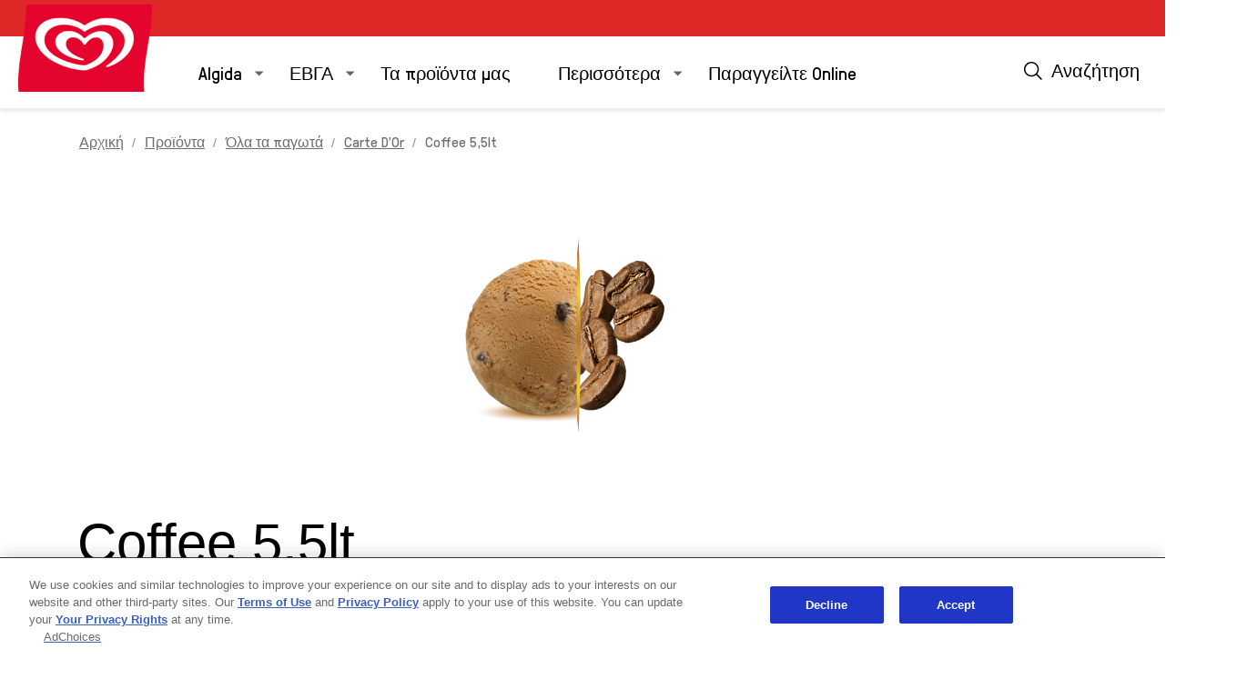

--- FILE ---
content_type: text/css; charset=utf-8
request_url: https://algida-com-uat-aemcs.unileversolutions.com/static/a9d1fb1523846e13f5f2b69a9c64ea933ffe4f9ccff7dd35d709cc6d37ea28f4/css/main.css
body_size: 5784
content:
/* Version=4.18.0,Timestamp=2025-09-17T10:33:12.644Z */

@-webkit-keyframes slideOut{to{opacity:1;-webkit-transform:translateY(1rem);transform:translateY(1rem)}0%{opacity:0;-webkit-transform:translateY(0);transform:translateY(0)}}@-webkit-keyframes slideInLeft{0%{-webkit-transform:translate3d(-100%,0,0);transform:translate3d(-100%,0,0);visibility:visible}to{-webkit-transform:translateZ(0);transform:translateZ(0)}}.aem-Grid.aem-Grid--default--12>.aem-GridColumn.aem-GridColumn--default--12.language-navigation-custom-header{float:none}.modalOverlay{background-color:#000;background-color:rgba(0,0,0,.9);display:none;height:100%;left:0;position:fixed;top:0;width:100%;z-index:99999}.open-modal{cursor:pointer}.overlay-content{margin-top:30px;position:relative;text-align:center;top:25%;width:100%}.overlay-content iframe{background:#fff;height:60vh;width:75%}.modalOverlay a{color:#818181;display:block;font-size:3.6rem;padding:8px;text-decoration:none;-webkit-transition:.3s;transition:.3s}.modalOverlay a:focus,.modalOverlay a:hover{color:#f1f1f1}.modalOverlay .closeModal{font-size:6rem;position:absolute;right:45px;top:20px}@media screen and (max-height:450px){.overlay a{font-size:2rem}.overlay .closebtn{font-size:4rem;right:35px;top:15px}}@media only screen and (max-width:768px){.skip-to-content{visibility:hidden}.skip-links-visible .skip-to-content{visibility:visible}}.edit-preview-infinte-fix{height:.0625em;position:relative}.show{display:block}.hide{display:none!important}.country-language-selector{max-width:30rem}.cmp-experiencefragment--footer .cmp-languagenavigation__group,.country-language-selector ul{list-style:none;padding:0}.country-language-selector .title{line-height:1.8rem}.country-language-selector .link,.country-language-selector .title{font-family:Source Sans Pro,sans-serif;font-size:1.6rem;font-weight:600;letter-spacing:.064rem}.country-language-selector .country-selector .link span,.country-language-selector .link span{line-height:1.8rem;position:relative}.country-language-selector .country-selector .link span:after,.country-language-selector .link span:after{background-color:#b2d2ff;content:"";display:inline-block;height:1rem;position:absolute;right:0;top:.5rem;width:.1rem}.country-language-selector .country-selector .link a,.country-language-selector .link a{color:#b2d2ff;line-height:2.7rem;text-decoration:none}.country-language-selector .link a:hover{text-decoration:underline}.country-language-selector .language-selector{margin-bottom:2.4rem}.country-language-selector .country-selector .link span,.country-language-selector .link span{padding-right:1rem}.country-language-selector .country-selector .link a{padding-left:.5rem;text-transform:none}.cmp-experiencefragment--footer .languagenavigation{-webkit-box-pack:start;-ms-flex-pack:start;display:-webkit-box;display:-ms-flexbox;display:flex;justify-content:flex-start}@media only screen and (min-width:768px){.cmp-experiencefragment--footer .languagenavigation{-webkit-box-pack:end;-ms-flex-pack:end;justify-content:flex-end}}.cmp-experiencefragment--footer{background-color:#35414b;color:#fff;font-family:Source Sans Pro,sans-serif;overflow:hidden;position:relative}.cmp-experiencefragment--footer>.cmp-container{padding:2.2rem 2.2rem 6rem}.cmp-experiencefragment--footer .cmp-container{-webkit-box-orient:vertical;-webkit-box-direction:normal;-webkit-box-pack:center;-ms-flex-pack:center;display:-webkit-box;display:-ms-flexbox;display:flex;-ms-flex-direction:column;flex-direction:column;justify-content:center}.cmp-experiencefragment--footer .country-language-selector .country-selector .link span{white-space:nowrap}.cmp-experiencefragment--footer ul.navigation-v2-sub-list__group.navigation-v2-item-list{padding:0}.cmp-experiencefragment--footer .cmp-container .pagelist ul{-webkit-box-pack:center;-ms-flex-pack:center;display:-webkit-box;display:-ms-flexbox;display:flex;-ms-flex-wrap:wrap;flex-wrap:wrap;justify-content:center;list-style:none;margin:0;padding:2rem 0;position:relative;z-index:1}.cmp-experiencefragment--footer .cmp-container .pagelist ul li{margin:0 1.5rem;text-align:left;text-transform:none}.cmp-experiencefragment--footer .cmp-container .pagelist ul h2,.cmp-experiencefragment--footer .cmp-container .pagelist ul h3{font-family:Source Sans Pro,sans-serif;font-size:1.6rem;font-weight:300;letter-spacing:1.6}.cmp-experiencefragment--footer .cmp-container .pagelist ul a{border-bottom:.1rem solid transparent;color:#b2d2ff;display:block;text-decoration:none}.cmp-experiencefragment--footer .cmp-container .pagelist ul a:hover{border-bottom-color:#b2d2ff}.cmp-experiencefragment--footer .cmp-container .social-media-links .cmp-container{-webkit-box-orient:horizontal;-webkit-box-direction:normal;-ms-flex-direction:row;flex-direction:row;-ms-flex-wrap:wrap;flex-wrap:wrap;gap:1rem;margin:0 0 4rem}.cmp-experiencefragment--footer .cmp-container .social-media-links .tabimage{border-radius:50%;color:#040707;margin:.5rem;width:3.6rem}.cmp-experiencefragment--footer .cmp-container .social-media-links .cmp-image__image{border:.1rem solid #fff;border-radius:50%;max-width:3.6rem}.cmp-experiencefragment--footer .cmp-container .social-media-links .cmp-image__link{border-bottom-color:transparent}.cmp-experiencefragment--footer .footer-logo-country-lang-wrapper>.cmp-container{-webkit-box-orient:vertical;-webkit-box-direction:normal;-webkit-box-pack:justify;-ms-flex-pack:justify;display:-webkit-box;display:-ms-flexbox;display:flex;-ms-flex-direction:column;flex-direction:column;justify-content:space-between}@media only screen and (min-width:768px){.cmp-experiencefragment--footer .footer-logo-country-lang-wrapper>.cmp-container{-webkit-box-orient:horizontal;-webkit-box-direction:normal;-ms-flex-direction:row;flex-direction:row}}.cmp-experiencefragment--footer .footer-logo-country>.cmp-container{-webkit-box-orient:horizontal;-webkit-box-direction:normal;-webkit-box-pack:center;-ms-flex-pack:center;-ms-flex-direction:row;flex-direction:row;justify-content:center;margin-top:2.5rem}@media only screen and (min-width:768px){.cmp-experiencefragment--footer .footer-logo-country>.cmp-container{-webkit-box-pack:start;-ms-flex-pack:start;justify-content:flex-start}}.cmp-experiencefragment--footer .footer-logo-country .tabimage{width:5.2rem}.cmp-experiencefragment--footer .footer-logo-country .text{margin-left:4rem;width:20rem}.cmp-experiencefragment--footer .footer-logo-country .text p{color:#fff;font-size:1rem;line-height:normal;margin:0}.cmp-experiencefragment--footer .footer-logo-country .text p:first-child{font-weight:700}.cmp-experiencefragment--footer .footer-logo-country .button{background-color:#fff;border:.2rem solid #f4f5f6;border-radius:5rem;position:absolute;top:-10rem;width:auto}.cmp-experiencefragment--footer .footer-logo-country .button:hover{background-color:#fff;border-color:#fff}.cmp-experiencefragment--footer .footer-logo-country .button:focus{background:none;outline:none}@media only screen and (min-width:768px){.cmp-experiencefragment--footer .footer-logo-country .button{background-color:transparent;bottom:0;right:2rem;top:auto}}.cmp-experiencefragment--footer .footer-logo-country .button .cmp-button{color:#748d9a;font-size:1.6rem;font-weight:400;padding:.4rem 5rem .4rem .4rem}@media only screen and (min-width:768px){.cmp-experiencefragment--footer .footer-logo-country .button .cmp-button{color:#f4f5f6}.cmp-experiencefragment--footer .footer-logo-country .button .cmp-button:hover{color:#748d9a}.cmp-experiencefragment--footer .footer-logo-country .button .cmp-button:hover .cmp-button__icon{background-color:#748d9a}}.cmp-experiencefragment--footer .footer-logo-country .button .cmp-button .cmp-button__icon{background-color:#748d9a;height:2.2rem;-webkit-mask-image:url(../resources/icons/world-map.svg);mask-image:url(../resources/icons/world-map.svg);-webkit-mask-size:cover;mask-size:cover;width:2.2rem}@media only screen and (min-width:768px){.cmp-experiencefragment--footer .footer-logo-country .button .cmp-button .cmp-button__icon{background-color:#f4f5f6}}.cmp-experiencefragment--footer .footer-logo-country .button .cmp-button .cmp-button__icon:before{content:""}.headline__wrapper{-webkit-box-align:center;-ms-flex-align:center;align-items:center}.headline__avatar{-webkit-box-flex:0;-ms-flex:0 0 auto;flex:0 0 auto}.headline__title{-webkit-box-flex:1;-ms-flex:1 0 auto;flex:1 0 auto}.headline__social-links-list{-webkit-box-flex:0;-ms-flex:0 0 auto;flex:0 0 auto}.cmp-image__image{width:100vw}.language-navigation-custom-header{background:#e8e8e8;left:0;padding:.3rem 2.4rem;position:fixed;right:0;text-align:right;top:6.2rem;-webkit-transform:translate(-100%);transform:translate(-100%);-webkit-transition:all .5s ease-in-out;transition:all .5s ease-in-out;z-index:1001}.active.language-navigation-custom-header{-webkit-transform:translate(0%);transform:translate(0%)}@media only screen and (min-width:768px){.language-navigation-custom-header{position:static;top:0;-webkit-transform:translate(0%);transform:translate(0%);-webkit-transition:none;transition:none}}.language-navigation-custom-header ul{list-style:none;margin:0;padding:0}.language-navigation-custom-header ul li{text-align:left}@media only screen and (min-width:768px){.language-navigation-custom-header ul li{text-align:right}}.language-navigation-custom-header ul a{border:.2rem solid transparent;color:#2020e0;font-family:Source Sans Pro,sans-serif;font-size:1.4rem;font-weight:600;letter-spacing:.56px;line-height:2.7rem;padding:0 .2rem;text-decoration:none}.language-navigation-custom-header ul a:hover{text-decoration:underline}.language-navigation-custom-header ul a:focus{border:.2rem solid #436eff;border-radius:.4rem;outline:0}.language-navigation-custom-header.inverted a{color:#b2d2ff}.c-global-footer-v2{padding:0}.c-language-selector__lang{margin:0}.c-language-selector__lang ul{margin:0;padding:0}.c-language-selector__lang-list__item{display:inline-block}.c-language-selector__lang a{color:#fff;margin:0;padding:0}.c-language-selector__lang a:link,.c-language-selector__lang a:visited{color:#fff}.c-language-selector__link--is-active{border:0}.modal{display:none}.modal-content{position:absolute}.modal-header{position:relative}.modal-header .close{border:none;font-family:"Source Serif Pro",serif;position:absolute}.list.ordered-list--variant1 .c-page-listing-v2-heading__heading-container,.list.ordered-list--variant2 .c-page-listing-v2-heading__heading-container{color:#000;font-family:"Source Serif Pro",serif;font-size:2.6rem;font-weight:600;margin-bottom:.6rem}.list.ordered-list--variant1 .c-page-listing-v2-heading__sub-heading-container,.list.ordered-list--variant2 .c-page-listing-v2-heading__sub-heading-container{color:#000;font-family:"Source Serif Pro",serif;font-size:2.1rem;font-weight:600;margin-bottom:.8rem}.list.ordered-list--variant1 .c-page-listing-v2-heading__sub-heading-container p,.list.ordered-list--variant2 .c-page-listing-v2-heading__sub-heading-container p{font-weight:600;margin:0}.list.ordered-list--variant1 .list__long-subheading,.list.ordered-list--variant2 .list__long-subheading{color:#000;font-family:Source Sans Pro,sans-serif;font-size:1.8rem;font-weight:400;line-height:2.7rem;margin-bottom:2rem}@media only screen and (min-width:768px){.list.ordered-list--variant1 .list__long-subheading,.list.ordered-list--variant2 .list__long-subheading{margin-bottom:2.4rem}}.list.ordered-list--variant1 .list__long-subheading p,.list.ordered-list--variant2 .list__long-subheading p{font-weight:400;line-height:2.7rem;margin:0}.list.ordered-list--variant1{background:#35414b;padding:2.6rem 1.6rem}@media only screen and (min-width:768px){.list.ordered-list--variant1{padding:4rem 5.6rem 5.6rem}}.list.ordered-list--variant1 .c-page-listing-v2-heading__heading-container,.list.ordered-list--variant1 .c-page-listing-v2-heading__sub-heading-container,.list.ordered-list--variant1 .list__long-subheading{color:#fff}.list.ordered-list--variant1 .cmp-list{-webkit-box-orient:vertical;-webkit-box-direction:normal;display:-webkit-box;display:-ms-flexbox;display:flex;-ms-flex-direction:column;flex-direction:column;-ms-flex-wrap:wrap;flex-wrap:wrap;list-style:none;margin:0;padding:0}@media only screen and (min-width:768px){.list.ordered-list--variant1 .cmp-list{-webkit-box-orient:horizontal;-webkit-box-direction:normal;-ms-flex-direction:row;flex-direction:row;width:calc(100% + 4rem)}}.list.ordered-list--variant1 .cmp-list__item{margin-bottom:2.4rem}@media only screen and (min-width:768px){.list.ordered-list--variant1 .cmp-list__item{margin-bottom:0;margin-right:4rem;width:calc(25% - 4rem)}}.list.ordered-list--variant1 .cmp-list .cmp-teaser__image{display:none}.list.ordered-list--variant1 .cmp-list .cmp-teaser__pretitle,.list.ordered-list--variant1 .cmp-list .cmp-teaser__title{-webkit-box-ordinal-group:2;-ms-flex-order:1;color:#fff;font-family:Source Sans Pro,sans-serif;font-size:2.7rem;font-weight:700;line-height:2.7rem;order:1;position:relative}@media only screen and (min-width:768px){.list.ordered-list--variant1 .cmp-list .cmp-teaser__pretitle,.list.ordered-list--variant1 .cmp-list .cmp-teaser__title{font-size:3.6rem}}.list.ordered-list--variant1 .cmp-list .cmp-teaser__pretitle{-webkit-box-ordinal-group:3;-ms-flex-order:2;order:2;text-transform:uppercase}@media only screen and (min-width:768px){.list.ordered-list--variant1 .cmp-list .cmp-teaser__pretitle{margin-top:1.5rem}}.list.ordered-list--variant1 .cmp-list .cmp-teaser__pretitle:after{background:#fff;content:"";display:block;height:.2rem;margin-top:.8rem;width:5rem}@media only screen and (min-width:768px){.list.ordered-list--variant1 .cmp-list .cmp-teaser__pretitle:after{margin-top:1.2rem}}.list.ordered-list--variant1 .cmp-list .cmp-teaser__pretitle p{font-weight:700;line-height:2.7rem;margin:0}.list.ordered-list--variant1 .cmp-list .cmp-teaser__content{-webkit-box-orient:vertical;-webkit-box-direction:normal;display:-webkit-box;display:-ms-flexbox;display:flex;-ms-flex-direction:column;flex-direction:column}.list.ordered-list--variant1 .cmp-list .cmp-teaser__description{-webkit-box-ordinal-group:4;-ms-flex-order:3;color:#fff;font-family:Source Sans Pro,sans-serif;font-size:1.6rem;font-weight:400;line-height:2.7rem;margin-top:.6rem;order:3}@media only screen and (min-width:768px){.list.ordered-list--variant1 .cmp-list .cmp-teaser__description{font-size:1.8rem;margin-top:.9rem}}.list.ordered-list--variant1 .cmp-list .cmp-teaser__description p{font-weight:400;line-height:2.2rem;margin:0}@media only screen and (min-width:768px){.list.ordered-list--variant1 .cmp-list .cmp-teaser__description p{line-height:2.7rem}}.list.ordered-list--variant2{padding:1.3rem 1.6rem 0}@media only screen and (min-width:768px){.list.ordered-list--variant2{padding:0}}.list.ordered-list--variant2 .cmp-list{list-style:none;margin:0 -1.6rem;padding:0}@media only screen and (min-width:768px){.list.ordered-list--variant2 .cmp-list{margin:0}}.list.ordered-list--variant2 .cmp-list .cmp-teaser{display:-webkit-box;display:-ms-flexbox;display:flex}.list.ordered-list--variant2 .cmp-list__item:nth-child(2n) .cmp-teaser__image{-webkit-box-ordinal-group:3;-ms-flex-order:2;order:2}.list.ordered-list--variant2 .cmp-list .cmp-teaser__image{width:50%}.list.ordered-list--variant2 .cmp-list .cmp-teaser__content{-webkit-box-align:center;-ms-flex-align:center;-webkit-box-orient:vertical;-webkit-box-direction:normal;-webkit-box-pack:center;-ms-flex-pack:center;align-items:center;display:-webkit-box;display:-ms-flexbox;display:flex;-ms-flex-direction:column;flex-direction:column;justify-content:center;padding:.5rem 1.5rem;width:50%}@media only screen and (min-width:768px){.list.ordered-list--variant2 .cmp-list .cmp-teaser__content{padding:2rem}}.list.ordered-list--variant2 .cmp-list .cmp-teaser__pretitle{display:none}.list.ordered-list--variant2 .cmp-list .cmp-teaser__title{color:#000;font-family:Source Sans Pro,sans-serif;font-size:3.6rem;line-height:2.7rem;margin-bottom:0}@media only screen and (min-width:768px){.list.ordered-list--variant2 .cmp-list .cmp-teaser__title{font-size:7.6rem;margin-bottom:2rem}}.list.ordered-list--variant2 .cmp-list .cmp-teaser__description{color:#000;font-family:Source Sans Pro,sans-serif;font-size:1.4rem;line-height:2.7rem;text-align:center}@media only screen and (min-width:768px){.list.ordered-list--variant2 .cmp-list .cmp-teaser__description{font-size:1.8rem}}.list.ordered-list--variant2 .cmp-list .cmp-teaser__description p{font-weight:400;line-height:2.2rem;margin:0}@media only screen and (min-width:768px){.list.ordered-list--variant2 .cmp-list .cmp-teaser__description p{line-height:2.7rem}}.cmp-container--parallax{margin:0}.cmp-container--parallax:before{background-color:rgba(0,0,0,.5)}.cmp-container--parallax .cmp-text h2{color:#fff}.cmp-integration--preference-center{overflow:hidden}.cmp-integration--preference-center .gigya-composite-control-submit,.cmp-integration--preference-center .gigya-screen-caption{text-align:center}.cmp-integration--preference-center .gigya-composite-control-active,.cmp-integration--preference-center .gigya-screen.portrait{padding-left:0}.cmp-integration--preference-center .gigya-composite-control-active .gigya-input-submit,.cmp-integration--preference-center .gigya-screen.portrait .gigya-input-submit{color:#fff}.cmp-integration--preference-center .gigya-composite-control-active .gigya-input-submit:hover,.cmp-integration--preference-center .gigya-screen.portrait .gigya-input-submit:hover{background:#fff}.cmp-integration--preference-center .gigya-subscribe-with-email-form .gigya-composite-control-header{font-size:2.5rem}.quote-primary .cmp-container{background:#35414b;margin-bottom:9rem;padding:3.2rem 3.5rem 7.7rem;position:relative;text-align:center}@media only screen and (min-width:768px){.quote-primary .cmp-container{padding:6rem 11rem 9.8rem}}.quote-primary .text .cmp-text{color:#fff;display:inline-block;font-family:Source Sans Pro,sans-serif;font-size:1.4rem;line-height:2.7rem;position:relative}.quote-primary .text .cmp-text:before{content:open-quote;left:-2.3rem;top:.7rem}@media only screen and (min-width:768px){.quote-primary .text .cmp-text:before{left:-5.3rem;top:0}}.quote-primary .text .cmp-text:after{bottom:-1.5rem;content:close-quote;right:-2.3rem}@media only screen and (min-width:768px){.quote-primary .text .cmp-text:after{right:-5.3rem}.quote-primary .text .cmp-text{font-size:1.8rem}}.quote-primary .text .cmp-text:after,.quote-primary .text .cmp-text:before,.quote-secondary .text .cmp-text:after,.quote-secondary .text .cmp-text:before,.quote-tertiary .text .cmp-text:after,.quote-tertiary .text .cmp-text:before{font-size:5.8rem;font-style:normal;position:absolute}@media only screen and (min-width:768px){.quote-primary .text .cmp-text:after,.quote-primary .text .cmp-text:before,.quote-secondary .text .cmp-text:after,.quote-secondary .text .cmp-text:before,.quote-tertiary .text .cmp-text:after,.quote-tertiary .text .cmp-text:before{font-size:9.8rem}}.quote-primary .text .cmp-text p,.quote-secondary .text .cmp-text p,.quote-tertiary .text .cmp-text p{margin:0}.quote-primary .teaser .cmp-teaser,.quote-secondary .teaser .cmp-teaser,.quote-tertiary .teaser .cmp-teaser{background:transparent;position:static;text-align:center}.quote-primary .teaser .cmp-teaser__image{border-radius:50%;bottom:-6.2rem;display:inline-block;height:12.4rem;left:50%;overflow:hidden;position:absolute;-webkit-transform:translateX(-50%);transform:translateX(-50%);width:12.4rem}@media only screen and (min-width:768px){.quote-primary .teaser .cmp-teaser__image{bottom:-8rem;height:16rem;width:16rem}}.quote-primary .teaser .cmp-teaser__content,.quote-secondary .teaser .cmp-teaser__content{padding:1.2rem 0 0;position:static;-webkit-transform:none;transform:none}.quote-primary .teaser .cmp-teaser__pretitle{color:#fff;font-family:Source Sans Pro,sans-serif;font-size:1.6rem;font-style:italic;font-weight:400;letter-spacing:normal;text-transform:none}@media only screen and (min-width:768px){.quote-primary .teaser .cmp-teaser__pretitle{font-size:1.8rem}}.quote-secondary .cmp-container{margin:0 auto;padding:2rem 3rem;position:relative;width:100%}@media only screen and (min-width:768px){.quote-secondary .cmp-container{padding:3rem 4rem 3rem 18rem;width:70%}}.quote-secondary .text .cmp-text{color:#35414b;font-family:Source Sans Pro,sans-serif;font-size:1.6rem;font-style:italic;line-height:2.7rem;padding-top:13.5rem;position:relative;text-align:center}@media only screen and (min-width:768px){.quote-secondary .text .cmp-text{font-size:2.2rem;padding-top:0}}.quote-secondary .text .cmp-text:before{content:open-quote;left:0;top:1rem}@media only screen and (min-width:768px){.quote-secondary .text .cmp-text:before{left:-19.2rem}}.quote-secondary .text .cmp-text:after{bottom:-5.5rem;content:close-quote;right:-1.5rem}@media only screen and (min-width:768px){.quote-secondary .text .cmp-text:after{bottom:-2.5rem;right:-3.3rem}}.quote-secondary .teaser .cmp-teaser__image{border-radius:50%;height:11.8rem;left:50%;overflow:hidden;position:absolute;top:3rem;-webkit-transform:translateX(-50%);transform:translateX(-50%);width:11.8rem}@media only screen and (min-width:768px){.quote-secondary .teaser .cmp-teaser__image{left:5rem;-webkit-transform:none;transform:none}}.quote-secondary .teaser .cmp-teaser__pretitle{color:#35414b;font-family:Source Sans Pro,sans-serif;font-size:1.6rem;font-weight:600;letter-spacing:normal;text-transform:none}@media only screen and (min-width:768px){.quote-secondary .teaser .cmp-teaser__pretitle{font-size:1.8rem}}.quote-tertiary .cmp-container{background:#35414b;overflow:hidden;padding:18rem 3.8rem 3rem;position:relative}@media only screen and (min-width:768px){.quote-tertiary .cmp-container{padding:8rem 0 6.5rem 8rem}}.quote-tertiary .text{font-style:italic;padding-right:0;width:100%}@media only screen and (min-width:768px){.quote-tertiary .text{padding-right:12rem;width:50%}}.quote-tertiary .text .cmp-text{color:#fff;display:inline-block;font-family:Source Sans Pro,sans-serif;font-size:1.4rem;line-height:2.7rem;position:relative}@media only screen and (min-width:768px){.quote-tertiary .text .cmp-text{font-size:2.2rem}}.quote-tertiary .text .cmp-text:before{content:open-quote;left:-2.3rem;top:.7rem}@media only screen and (min-width:768px){.quote-tertiary .text .cmp-text:before{left:-5.3rem;top:0}}.quote-tertiary .text .cmp-text:after{bottom:-3rem;content:close-quote;right:-2.3rem}@media only screen and (min-width:768px){.quote-tertiary .text .cmp-text:after{right:-4.5rem}}.quote-tertiary .teaser .cmp-teaser__image{height:15rem;position:absolute;right:0;top:0;width:100%}@media only screen and (min-width:768px){.quote-tertiary .teaser .cmp-teaser__image{height:100%;width:50%}}.quote-tertiary .teaser .cmp-teaser .cmp-image{height:100%;width:100%}.quote-tertiary .teaser .cmp-teaser img{height:15rem;-o-object-fit:cover;object-fit:cover;-o-object-position:top;object-position:top;width:100%}@media only screen and (min-width:768px){.quote-tertiary .teaser .cmp-teaser img{height:100%}}.quote-tertiary .teaser .cmp-teaser__content{display:block;padding:1.4rem 0 0;position:static;-webkit-transform:none;transform:none}.quote-tertiary .teaser .cmp-teaser__pretitle{color:#fff;font-family:Source Sans Pro,sans-serif;font-size:1.6rem;font-weight:600;letter-spacing:normal;text-align:left;text-transform:none;width:50%}@media only screen and (min-width:768px){.quote-tertiary .teaser .cmp-teaser__pretitle{font-size:1.8rem}}.quote-tertiary .teaser .cmp-teaser__title{color:#000;font-family:futura-pt,sans-serif;font-size:4rem;font-weight:700;letter-spacing:0;line-height:4.9rem;margin:1rem 0 1.6rem;opacity:1;text-align:center}blockquote{margin:0;padding:0}.skip-to-content{background-color:#fff;height:4rem;left:-10000px;position:fixed;top:-10000px;width:100%;z-index:1000}.skip-to-content .cmp-container{-webkit-box-align:center;-ms-flex-align:center;align-items:center;border-bottom:1px solid #e6e6e6;display:-webkit-box;display:-ms-flexbox;display:flex;height:100%;padding:0 2rem}.skip-to-content .cmp-title{margin:0}.skip-to-content .cmp-title__text{color:#000;font-size:1.6rem;margin-right:1.7rem}.component-skip-to-main .cmp-button,.skip-to-content .button .cmp-button{border:2px solid transparent;color:#35414b;font-size:1.6rem;font-weight:400;margin-right:1.4rem;max-width:inherit;padding:.9rem;-webkit-transition:none;transition:none;white-space:nowrap}.component-skip-to-main .cmp-button:active,.component-skip-to-main .cmp-button:focus,.component-skip-to-main .cmp-button:hover,.skip-to-content .button .cmp-button:active,.skip-to-content .button .cmp-button:focus,.skip-to-content .button .cmp-button:hover{background:none;border:2px solid transparent;color:#35414b}.component-skip-to-main .cmp-button:focus,.skip-to-content .button .cmp-button:focus{border:2px solid #436eff;outline:none}.component-skip-to-main .cmp-button:focus-within,.skip-to-content .button .cmp-button:focus-within{outline:none}.skip-to-content .component-skip-to-main .cmp-button:not(:focus){clip:auto;border:2px solid transparent;height:auto;margin:0 1.4rem 0 0;overflow:visible;padding:.9rem;pointer-events:none;width:auto}.component-skip-to-main .cmp-button:not(:focus){clip:rect(0,0,0,0);border:0;height:1px;margin:-1px;overflow:hidden;padding:0;pointer-events:none;width:1px}.skip-links-visible{padding-top:4rem}.skip-links-visible .skip-to-content{left:0;top:0}.skip-hidden{left:-999px;position:absolute}.center-h h1,.center-h h2,.center-h h3,.center-h h4,.center-h h5,.center-h h6,.center-p p{text-align:center}.tabs.tabs-product-detail-typeA .cmp-tabs__tablist{-ms-flex-wrap:nowrap;flex-wrap:nowrap}.tabs.tabs-product-detail-typeA .cmp-tabs__tab{-webkit-box-align:center;-ms-flex-align:center;-webkit-box-orient:vertical;-webkit-box-direction:normal;align-items:center;display:-webkit-box;display:-ms-flexbox;display:flex;-ms-flex-direction:column;flex-direction:column;padding:1.5rem .8rem .2rem .2rem;-webkit-transition:.5s;transition:.5s;width:-webkit-fit-content;width:-moz-fit-content;width:fit-content}.tabs.tabs-product-detail-typeA .cmp-tabs__tab--active,.tabs.tabs-product-detail-typeA .cmp-tabs__tab:focus,.tabs.tabs-product-detail-typeA .cmp-tabs__tab:hover{padding-top:0}.tabs.tabs-product-detail-typeA .cmp-tabs__tab--active .cmp-tabs__tabtitle,.tabs.tabs-product-detail-typeA .cmp-tabs__tab:focus .cmp-tabs__tabtitle,.tabs.tabs-product-detail-typeA .cmp-tabs__tab:hover .cmp-tabs__tabtitle{font-weight:600}.tabs.tabs-product-detail-typeA .cmp-tabs__tab .cmp-tabs__tabtitle{color:#fff;position:relative;top:3rem}.tabs.tabs-product-detail-typeB .cmp-tabs__tablist{-webkit-box-align:start;-ms-flex-align:start;align-items:flex-start;-ms-flex-wrap:nowrap;flex-wrap:nowrap;text-align:center}.tabs.tabs-product-detail-typeB .cmp-tabs__tab{-webkit-box-align:center;-ms-flex-align:center;-webkit-box-orient:vertical;-webkit-box-direction:reverse;align-items:center;display:-webkit-box;display:-ms-flexbox;display:flex;-ms-flex-direction:column-reverse;flex-direction:column-reverse;padding:.8rem 0;width:-webkit-fit-content;width:-moz-fit-content;width:fit-content}@media only screen and (min-width:768px){.tabs.tabs-product-detail-typeB .cmp-tabs__tab{padding:.8rem 1.6rem}}.tabs.tabs-product-detail-typeB .cmp-tabs__tab--active .cmp-tabs__tabtitle,.tabs.tabs-product-detail-typeB .cmp-tabs__tab:focus .cmp-tabs__tabtitle,.tabs.tabs-product-detail-typeB .cmp-tabs__tab:hover .cmp-tabs__tabtitle{font-weight:600}.tabs.tabs-product-detail-typeB .cmp-tabs__tab .cmp-image__image{border-radius:50%;height:4.5rem;width:4.5rem}@media only screen and (min-width:768px){.tabs.tabs-product-detail-typeB .cmp-tabs__tab .cmp-image__image{border-radius:50%;height:7.5rem;width:7.5rem}}@keyframes slideOut{to{opacity:1;-webkit-transform:translateY(1rem);transform:translateY(1rem)}0%{opacity:0;-webkit-transform:translateY(0);transform:translateY(0)}}@keyframes slideInLeft{0%{-webkit-transform:translate3d(-100%,0,0);transform:translate3d(-100%,0,0);visibility:visible}to{-webkit-transform:translateZ(0);transform:translateZ(0)}}.cmp-experiencefragment .footer .primary-footer .footer-social-section .cmp-text h2,.cmp-experiencefragment .footer .primary-footer .important-links ul li,.cmp-experiencefragment .footer .primary-footer .social-list .c-page-listing-v2-heading__heading-container,.cmp-experiencefragment .footer .secondary-footer .copyright-section .copyright-text,.cmp-experiencefragment.cmp-experiencefragment--carte_d_or_footer,.cmp-experiencefragment.cmp-experiencefragment--footer,.cmp-experiencefragment.cmp-experiencefragment--footer-selecta-ph-campaign{font-family:GT Pressura,sans-serif;font-style:normal;font-weight:400}.cmp-experiencefragment .footer .secondary-footer .language-selector{font-family:GT Pressura Bold,sans-serif;font-style:normal;font-weight:700}.cmp-experiencefragment.cmp-experiencefragment--carte_d_or_footer,.cmp-experiencefragment.cmp-experiencefragment--footer,.cmp-experiencefragment.cmp-experiencefragment--footer-selecta-ph-campaign{background-color:#de2727;padding:2rem 1rem}.cmp-experiencefragment.cmp-experiencefragment--carte_d_or_footer a,.cmp-experiencefragment.cmp-experiencefragment--footer a,.cmp-experiencefragment.cmp-experiencefragment--footer-selecta-ph-campaign a{color:#fff;text-decoration:none}.cmp-experiencefragment .footer .primary-footer .important-links ul li{margin:0;padding:0 1rem;text-indent:0}.cmp-experiencefragment .footer .primary-footer .important-links ul li:before{display:none}.cmp-experiencefragment .footer .primary-footer .social-list ul.pageList li .cmp-teaser-image_link{height:26px;width:26px}.cmp-experiencefragment .footer .secondary-footer .language-selector{text-align:center;text-transform:uppercase}.cmp-experiencefragment .footer .secondary-footer .language-selector p{margin:0}.cmp-experiencefragment .footer .secondary-footer .language-selector a{letter-spacing:.0625rem;-webkit-transition:all .3s ease;transition:all .3s ease}.cmp-experiencefragment .footer .secondary-footer .language-selector a:before{background:url(../resources/icons/foot-lang-icon.svg) no-repeat 50%;background-size:contain;content:"";display:inline-block;height:20px;margin:0 .5rem;-webkit-transition:all .3s ease;transition:all .3s ease;vertical-align:text-bottom;width:20px}.cmp-experiencefragment .footer .secondary-footer .language-selector a:hover{color:#f5efe6}.cmp-experiencefragment .footer .secondary-footer .language-selector a:focus,.cmp-experiencefragment .footer .secondary-footer .language-selector a:focus-visible{outline-color:#fff;outline-style:solid;outline-width:2px}.cmp-experiencefragment .footer .primary-footer .important-links ul{list-style:none;margin:0;padding:0}.cmp-experiencefragment .footer .primary-footer .cmp-container .aem-Grid,.cmp-experiencefragment .footer .primary-footer .footer-logo,.cmp-experiencefragment .footer .primary-footer .important-links,.cmp-experiencefragment .footer .primary-footer .social-list,.cmp-experiencefragment .footer .secondary-footer .cmp-container .aem-Grid{float:none;width:auto}.cmp-experiencefragment .footer .secondary-footer .copyright-section .copyright-text p,.cmp-experiencefragment .footer .secondary-footer .language-selector p{font-size:medium}@font-face{font-display:swap;font-family:Troutbeck Regular;font-style:"normal";font-weight:"normal";src:url(../resources/fonts/Troutbeck-Regular.eot);src:url(../resources/fonts/Troutbeck-Regular.eot?#iefix) format("embedded-opentype"),url(../resources/fonts/Troutbeck-Regular.woff2) format("woff2"),url(../resources/fonts/Troutbeck-Regular.woff) format("woff"),url(../resources/fonts/Troutbeck-Regular.ttf) format("truetype"),url(../resources/fonts/Troutbeck-Regular.svg) format("svg")}@font-face{font-display:swap;font-family:Baskerville Old Face;font-style:"normal";font-weight:"normal";src:url(../resources/fonts/BaskOldFace.eot);src:url(../resources/fonts/BaskOldFace.eot?#iefix) format("embedded-opentype"),url(../resources/fonts/BaskOldFace.woff2) format("woff2"),url(../resources/fonts/BaskOldFace.woff) format("woff"),url(../resources/fonts/BaskOldFace.ttf) format("truetype"),url(../resources/fonts/BaskOldFace.svg) format("svg")}@font-face{font-display:swap;font-family:Corbel;font-style:"normal";font-weight:"normal";src:url(../resources/fonts/Corbel.eot);src:url(../resources/fonts/Corbel.eot?#iefix) format("embedded-opentype"),url(../resources/fonts/Corbel.woff2) format("woff2"),url(../resources/fonts/Corbel.woff) format("woff"),url(../resources/fonts/Corbel.ttf) format("truetype"),url(../resources/fonts/Corbel.svg) format("svg")}@font-face{font-display:swap;font-family:Corbel Bold;font-style:"normal";font-weight:"bold";src:url(../resources/fonts/Corbel-Bold.eot);src:url(../resources/fonts/Corbel-Bold.eot?#iefix) format("embedded-opentype"),url(../resources/fonts/Corbel-Bold.woff2) format("woff2"),url(../resources/fonts/Corbel-Bold.woff) format("woff"),url(../resources/fonts/Corbel-Bold.ttf) format("truetype"),url(../resources/fonts/Corbel-Bold.svg) format("svg")}@media screen and (max-width:1200px){.cmp-experiencefragment--footer .cmp-container>.button:not(.back-to-top){margin-bottom:15px}}.cmp-experiencefragment--footer .cmp-container>.button:not(.back-to-top) .cmp-button{padding:1.3rem 1.6rem}.cmp-experiencefragment--footer .cmp-unilever-logo-container a{color:#fff}.cmp-experiencefragment--footer .footer-logo-country-lang-wrapper .footer-logo-country{width:auto}body #ot-sdk-btn.optanon-show-settings,body #ot-sdk-btn.ot-sdk-show-settings{color:#607d8b}body #ot-sdk-btn.optanon-show-settings:hover,body #ot-sdk-btn.ot-sdk-show-settings:hover{color:#455a64}.cmp-experiencefragment.cmp-experiencefragment--carte_d_or_footer,.cmp-experiencefragment.cmp-experiencefragment--footer,.cmp-experiencefragment.cmp-experiencefragment--footer-selecta-ph-campaign{color:#fff;font-size:.75rem;line-height:1rem}@media only screen and (min-width:768px){.cmp-experiencefragment.cmp-experiencefragment--carte_d_or_footer,.cmp-experiencefragment.cmp-experiencefragment--footer,.cmp-experiencefragment.cmp-experiencefragment--footer-selecta-ph-campaign{line-height:1.25rem}}.cmp-experiencefragment.cmp-experiencefragment--carte_d_or_footer,.cmp-experiencefragment.cmp-experiencefragment--footer,.cmp-experiencefragment.cmp-experiencefragment--footer-selecta-ph-campaign{width:auto}.cmp-experiencefragment.cmp-experiencefragment--carte_d_or_footer>.cmp-container,.cmp-experiencefragment.cmp-experiencefragment--footer-selecta-ph-campaign>.cmp-container,.cmp-experiencefragment.cmp-experiencefragment--footer>.cmp-container{padding:0}.cmp-experiencefragment .footer .primary-footer .cmp-container .aem-Grid{-webkit-box-align:center;-ms-flex-align:center;-webkit-box-orient:vertical;-webkit-box-direction:normal;align-items:center;display:-webkit-box;display:-ms-flexbox;display:flex;-ms-flex-direction:column;flex-direction:column}@media only screen and (min-width:992px){.cmp-experiencefragment .footer .primary-footer .cmp-container .aem-Grid{-webkit-box-orient:horizontal;-webkit-box-direction:normal;-ms-flex-direction:row;flex-direction:row}}.cmp-experiencefragment .footer .primary-footer .footer-logo{float:none!important;width:auto!important}.cmp-experiencefragment .footer .primary-footer .footer-logo .cmp-image{display:inline-block;margin-bottom:1rem;max-width:3.875rem}@media only screen and (min-width:992px){.cmp-experiencefragment .footer .primary-footer .footer-logo .cmp-image{margin-bottom:0}}.cmp-experiencefragment .footer .primary-footer .footer-logo .cmp-image__image{aspect-ratio:31/17;display:block}.cmp-experiencefragment .footer .primary-footer .important-links{-webkit-box-flex:1;-ms-flex:1;flex:1;float:none!important;width:100%!important}@media only screen and (min-width:992px){.cmp-experiencefragment .footer .primary-footer .important-links{width:auto!important}}.cmp-experiencefragment .footer .primary-footer .important-links ul{-webkit-box-orient:vertical;-webkit-box-direction:normal;-webkit-box-pack:center;-ms-flex-pack:center;display:-webkit-box;display:-ms-flexbox;display:flex;-ms-flex-direction:column;flex-direction:column;justify-content:center}@media only screen and (min-width:992px){.cmp-experiencefragment .footer .primary-footer .important-links ul{-webkit-box-orient:horizontal;-webkit-box-direction:normal;-ms-flex-direction:row;flex-direction:row}}.cmp-experiencefragment .footer .primary-footer .important-links ul li{color:#fff;font-size:.875rem;line-height:1.25rem}@media only screen and (min-width:768px){.cmp-experiencefragment .footer .primary-footer .important-links ul li{font-size:1.25rem;line-height:1.75rem}}.cmp-experiencefragment .footer .primary-footer .important-links ul li{padding:.5rem .75rem;-webkit-transition:all .3s ease;transition:all .3s ease}@media only screen and (min-width:992px){.cmp-experiencefragment .footer .primary-footer .important-links ul li{font-size:clamp(.875rem,1.4vw,1.25rem);padding:0 6px}}@media only screen and (min-width:1200px){.cmp-experiencefragment .footer .primary-footer .important-links ul li{padding:0 10px}}.cmp-experiencefragment .footer .primary-footer .important-links ul li a{-webkit-transition:all .3s ease;transition:all .3s ease}.cmp-experiencefragment .footer .primary-footer .important-links ul li a:hover{color:#f5efe6}.cmp-experiencefragment .footer .primary-footer .important-links ul li a:focus,.cmp-experiencefragment .footer .primary-footer .important-links ul li a:focus-visible{outline-color:#fff;outline-offset:2px;outline-style:solid;outline-width:2px}.cmp-experiencefragment .footer .primary-footer .important-links ul li a[target=_blank]:after{background:url(../resources/icons/white-external-link.svg) no-repeat 50%;content:"";display:inline-block;height:20px;width:20px}.cmp-experiencefragment .footer .primary-footer .social-list .c-page-listing-v2-heading__heading-container{color:#fff;font-size:.875rem;line-height:1.25rem}@media only screen and (min-width:768px){.cmp-experiencefragment .footer .primary-footer .social-list .c-page-listing-v2-heading__heading-container{font-size:1.25rem;line-height:1.75rem;margin-top:0}}@media only screen and (min-width:992px){.cmp-experiencefragment .footer .primary-footer .social-list .c-page-listing-v2-heading__heading-container{font-size:clamp(.875rem,1.5vw,1.25rem)}}.cmp-experiencefragment .footer .primary-footer .social-list .filter-tags-container,.cmp-experiencefragment .footer .primary-footer .social-list .list__show-more{display:none}.cmp-experiencefragment .footer .primary-footer .social-list ul.pageList{display:-webkit-box;display:-ms-flexbox;display:flex;margin-top:1.625rem;padding:0}@media only screen and (min-width:992px){.cmp-experiencefragment .footer .primary-footer .social-list ul.pageList{margin-top:0}}.cmp-experiencefragment .footer .primary-footer .social-list ul.pageList li{display:block;margin:0;padding:0 20px}@media only screen and (min-width:992px){.cmp-experiencefragment .footer .primary-footer .social-list ul.pageList li{padding:0 8px}}@media only screen and (min-width:1200px){.cmp-experiencefragment .footer .primary-footer .social-list ul.pageList li{padding:0 10px}}.cmp-experiencefragment .footer .primary-footer .social-list ul.pageList li .cmp-teaser__content{display:none}.cmp-experiencefragment .footer .primary-footer .footer-social-section{float:none!important;width:auto!important}.cmp-experiencefragment .footer .primary-footer .footer-social-section .cmp-text{text-align:center}.cmp-experiencefragment .footer .primary-footer .footer-social-section .cmp-text h2{color:#fff;font-size:.875rem;line-height:1.25rem}@media only screen and (min-width:768px){.cmp-experiencefragment .footer .primary-footer .footer-social-section .cmp-text h2{font-size:1.25rem;line-height:1.75rem}}.cmp-experiencefragment .footer .primary-footer .footer-social-section .cmp-text h2{margin-top:26px;padding-top:0}@media only screen and (min-width:992px){.cmp-experiencefragment .footer .primary-footer .footer-social-section .cmp-text h2{font-size:clamp(.875rem,1.4vw,1.25rem);margin-top:0}}.cmp-experiencefragment .footer .primary-footer .footer-social-section .cmp-text ul{-webkit-box-orient:horizontal;-webkit-box-direction:normal;-webkit-box-pack:center;-ms-flex-pack:center;display:-webkit-box;display:-ms-flexbox;display:flex;-ms-flex-direction:row;flex-direction:row;gap:36px;justify-content:center;list-style:none;margin:0;padding:0}@media only screen and (min-width:992px){.cmp-experiencefragment .footer .primary-footer .footer-social-section .cmp-text ul{gap:15px}}.cmp-experiencefragment .footer .primary-footer .footer-social-section .cmp-text ul li{font-size:0;margin:0;opacity:.5;text-decoration:none;text-indent:0}.cmp-experiencefragment .footer .primary-footer .footer-social-section .cmp-text ul li:before{content:"";padding:0}.cmp-experiencefragment .footer .primary-footer .footer-social-section .cmp-text ul li .facebook-icon:after{background-image:url(../resources/icons/footer-social.svg);background-position:0 0;background-position:1px;background-repeat:no-repeat;background-size:cover;content:"";display:inline-block;height:30px;width:30px}.cmp-experiencefragment .footer .primary-footer .footer-social-section .cmp-text ul li .twitter-icon:after{background-image:url(../resources/icons/footer-social.svg);background-position:0 0;background-position:-28px;background-repeat:no-repeat;background-size:cover;content:"";display:inline-block;height:30px;width:30px}.cmp-experiencefragment .footer .primary-footer .footer-social-section .cmp-text ul li .instagram-icon:after{background-image:url(../resources/icons/footer-social.svg);background-position:0 0;background-position:-57px;background-repeat:no-repeat;background-size:cover;content:"";display:inline-block;height:30px;width:30px}.cmp-experiencefragment .footer .primary-footer .footer-social-section .cmp-text ul li .youtube-icon:after{background-image:url(../resources/icons/footer-social.svg);background-position:0 0;background-position:-86px;background-repeat:no-repeat;background-size:cover;content:"";display:inline-block;height:30px;width:30px}.cmp-experiencefragment .footer .secondary-footer{padding-top:2rem}.cmp-experiencefragment .footer .secondary-footer>div{-webkit-box-align:center;-ms-flex-align:center;align-items:center;display:-webkit-box;display:-ms-flexbox;display:flex}.cmp-experiencefragment .footer .secondary-footer .language-selector{color:#fff;font-size:.75rem;line-height:normal;padding-bottom:12px}.cmp-experiencefragment .footer .secondary-footer .copyright-section .cmp-ul-sr-only,.cmp-experiencefragment .footer .secondary-footer .copyright-section .skip-to-content .title:not(:first-of-type),.skip-to-content .cmp-experiencefragment .footer .secondary-footer .copyright-section .title:not(:first-of-type){display:none}.cmp-experiencefragment .footer .secondary-footer .copyright-section .cmp-container{-webkit-box-align:center;-ms-flex-align:center;-webkit-box-orient:horizontal;-webkit-box-direction:normal;align-items:center;display:-webkit-box;display:-ms-flexbox;display:flex;-ms-flex-direction:row;flex-direction:row;padding-top:1.875rem}@media only screen and (min-width:992px){.cmp-experiencefragment .footer .secondary-footer .copyright-section .cmp-container{padding-top:0}}.cmp-experiencefragment .footer .secondary-footer .copyright-section .copyright-text{color:#fff;font-size:.75rem;line-height:1rem}@media only screen and (min-width:768px){.cmp-experiencefragment .footer .secondary-footer .copyright-section .copyright-text{line-height:1.25rem}}.cmp-experiencefragment .footer .secondary-footer .copyright-section .copyright-text{padding:0 12px}.cmp-experiencefragment .footer .secondary-footer .copyright-section .copyright-text .cmp-text,.cmp-experiencefragment .footer .secondary-footer .copyright-section .copyright-text .cmp-text p a{-webkit-box-align:center;-ms-flex-align:center;align-items:center;display:-webkit-box;display:-ms-flexbox;display:flex}.cmp-experiencefragment .footer .secondary-footer .copyright-section .copyright-text .cmp-text p a:after{-webkit-box-flex:1;background:url(../resources/icons/unilever-logo.svg) no-repeat;background-size:contain;content:"";display:block;-ms-flex:1 0 30px;flex:1 0 30px;height:2.1875rem;margin-left:15px;width:1.875rem}.cmp-experiencefragment .footer .secondary-footer .copyright-section .copyright-text p{color:#f5efe6;margin:0;opacity:.5}.cmp-experiencefragment .footer .secondary-footer .footer-unilever-logo .cmp-image{display:inline-block;max-width:30px}html[lang=pt-PT] body button#ot-sdk-btn.ot-sdk-show-settings{background-color:#2ecef5;text-shadow:0 1px 1px #000}.relatedproducts.pdp-related-product .cmp-carousel .relatedproduct_cards .cmp-carousel__indicators .cmp-carousel__indicator.cmp-carousel__indicator--active,:lang(it-IT) .relatedproducts.pdp-related-product .cmp-carousel .relatedproduct_cards .cmp-carousel__indicators .cmp-carousel__indicator.cmp-carousel__indicator--active{color:#fff!important}:lang(sk-SK) #onetrust-banner-sdk .has-reject-all-button .banner-actions-container{display:-webkit-box!important;display:-ms-flexbox!important;display:flex!important}:lang(sk-SK) #onetrust-banner-sdk .has-reject-all-button .banner-actions-container button{min-width:165px!important;padding:10px!important}:lang(de-CH) #onetrust-banner-sdk .has-reject-all-button .banner-actions-container{display:-webkit-box!important;display:-ms-flexbox!important;display:flex!important}:lang(de-CH) #onetrust-banner-sdk .has-reject-all-button .banner-actions-container button{min-width:165px!important;padding:10px!important}:lang(de-CH) #onetrust-banner-sdk .has-reject-all-button .banner-actions-container{max-width:58%}

--- FILE ---
content_type: text/css; charset=utf-8
request_url: https://algida-com-uat-aemcs.unileversolutions.com/static/a9d1fb1523846e13f5f2b69a9c64ea933ffe4f9ccff7dd35d709cc6d37ea28f4/css/experiencefragment--walls.css
body_size: 3788
content:
/* Version=4.18.0,Timestamp=2025-09-17T10:33:12.644Z */

.cmp-experiencefragment.cmp-experiencefragment--swedish_glace_footer .footer .sg-primary-footer .sg-footer-imp-links ul li{margin:0;padding:0 1rem;text-indent:0}.cmp-experiencefragment.cmp-experiencefragment--swedish_glace_footer .footer .sg-primary-footer .sg-footer-imp-links ul li:before{display:none}.cmp-experiencefragment #footer-main-container .language-selector{text-align:center;text-transform:uppercase}.cmp-experiencefragment #footer-main-container .language-selector p{margin:0}.cmp-experiencefragment #footer-main-container .language-selector a{letter-spacing:.0625rem;-webkit-transition:all .3s ease;transition:all .3s ease}.cmp-experiencefragment #footer-main-container .language-selector a:before{background:url(../resources/icons/foot-lang-icon.svg) no-repeat 50%;background-size:contain;content:"";display:inline-block;height:20px;margin:0 .5rem;-webkit-transition:all .3s ease;transition:all .3s ease;vertical-align:text-bottom;width:20px}.cmp-experiencefragment #footer-main-container .language-selector a:hover{color:#f5efe6}.cmp-experiencefragment #footer-main-container .language-selector a:focus,.cmp-experiencefragment #footer-main-container .language-selector a:focus-visible{outline-color:#fff;outline-style:solid;outline-width:2px}.cmp-experiencefragment.cmp-experiencefragment--swedish_glace_footer .footer .sg-primary-footer .sg-footer-imp-links ul{list-style:none;margin:0;padding:0}.cmp-experiencefragment.cmp-experiencefragment--swedish_glace_footer .footer .sg-primary-footer .footer-logo,.cmp-experiencefragment.cmp-experiencefragment--swedish_glace_footer .footer .sg-primary-footer .sg-footer-imp-links,.cmp-experiencefragment.cmp-experiencefragment--swedish_glace_footer .footer .sg-primary-footer>.cmp-container .aem-Grid{float:none;width:auto}.cmp-experiencefragment #footer-main-container .language-selector p{font-size:medium}.cmp-experiencefragment.cmp-experiencefragment--swedish_glace_footer,.cmp-experiencefragment.cmp-experiencefragment--swedish_glace_footer .back-to-top .cmp-button .cmp-button__text,.cmp-experiencefragment.cmp-experiencefragment--swedish_glace_footer .footer .sg-copyright-section p,.cmp-experiencefragment.cmp-experiencefragment--swedish_glace_footer .footer .sg-primary-footer .languagenavigation .cmp-languagenavigation__item .country-language-selector .country-selector .link a,.cmp-experiencefragment.cmp-experiencefragment--swedish_glace_footer .footer .sg-primary-footer .languagenavigation .cmp-languagenavigation__item .country-language-selector .country-selector .link span,.cmp-experiencefragment.cmp-experiencefragment--swedish_glace_footer .footer .sg-primary-footer .languagenavigation .cmp-languagenavigation__item .country-language-selector .country-selector .title,.cmp-experiencefragment.cmp-experiencefragment--swedish_glace_footer .footer .sg-primary-footer .sg-footer-imp-links h2,.cmp-experiencefragment.cmp-experiencefragment--swedish_glace_footer .footer .sg-primary-footer .sg-footer-imp-links ul li,.cmp-experiencefragment.cmp-experiencefragment--swedish_glace_footer .footer .sg-primary-footer .sg-footer-imp-links ul li a,.cmp-experiencefragment.cmp-experiencefragment--swedish_glace_footer .footer .sg-primary-footer .sg-footer-social-section .cmp-text h2{font-family:Helvetica Neue,Helvetica,Arial,sans-serif;font-style:normal;font-weight:400}.cmp-experiencefragment.cmp-experiencefragment--carte_d_or_footer{background-color:#956c58!important}.cmp-experiencefragment.cmp-experiencefragment--carte_d_or_footer .footer .primary-footer .footer-logo-carte-dor .cmp-image__image{aspect-ratio:13/9}.cmp-experiencefragment.cmp-experiencefragment--carte_d_or_footer .footer .secondary-footer>div{-webkit-box-orient:vertical;-webkit-box-direction:normal;-ms-flex-direction:column;flex-direction:column}.cmp-experiencefragment.cmp-experiencefragment--carte_d_or_footer .back-to-top .cmp-button:focus,.cmp-experiencefragment.cmp-experiencefragment--carte_d_or_footer .back-to-top .cmp-button:focus-visible{outline-color:#946037;outline-offset:-2px;outline-style:solid;outline-width:2px}.cmp-experiencefragment.cmp-experiencefragment--carte_d_or_footer .back-to-top .cmp-button{background:#956c58}.cmp-experiencefragment.cmp-experiencefragment--carte_d_or_footer .back-to-top .cmp-button:hover{background:-webkit-gradient(linear,left top,left bottom,from(#956c58),to(#d7c4b7));background:linear-gradient(180deg,#956c58,#d7c4b7)}.cmp-experiencefragment.cmp-experiencefragment--carte_d_or_footer .back-to-top .cmp-button:hover:before{border:2px solid #d7c4b7}.cmp-experiencefragment.cmp-experiencefragment--swedish_glace_footer{font-size:1rem;font-weight:400;line-height:1.4375rem}@media only screen and (min-width:992px){.cmp-experiencefragment.cmp-experiencefragment--swedish_glace_footer{font-size:1.125rem;line-height:1.6875rem}}.cmp-experiencefragment.cmp-experiencefragment--swedish_glace_footer{background-color:transparent;color:#231f20;padding:0;width:auto}.cmp-experiencefragment.cmp-experiencefragment--swedish_glace_footer>.cmp-container{padding:0}.cmp-experiencefragment.cmp-experiencefragment--swedish_glace_footer a{color:#231f20;text-decoration:none}.cmp-experiencefragment.cmp-experiencefragment--swedish_glace_footer .footer .sg-primary-footer>.cmp-container{background-color:#deecf1;border-top:2px solid #231f20;color:#231f20}.cmp-experiencefragment.cmp-experiencefragment--swedish_glace_footer .footer .sg-primary-footer>.cmp-container .aem-Grid{display:block;margin:0 auto;max-width:1110px;padding:20px 0}@media only screen and (min-width:992px){.cmp-experiencefragment.cmp-experiencefragment--swedish_glace_footer .footer .sg-primary-footer>.cmp-container .aem-Grid{max-width:962px;padding:30px 0}}@media only screen and (min-width:1200px){.cmp-experiencefragment.cmp-experiencefragment--swedish_glace_footer .footer .sg-primary-footer>.cmp-container .aem-Grid{max-width:1110px}}.cmp-experiencefragment.cmp-experiencefragment--swedish_glace_footer .footer .sg-primary-footer>.cmp-container .aem-Grid>.sg-primary-footer-details{margin-bottom:20px}@media only screen and (min-width:992px){.cmp-experiencefragment.cmp-experiencefragment--swedish_glace_footer .footer .sg-primary-footer>.cmp-container .aem-Grid>.sg-primary-footer-details{margin-bottom:50px}}.cmp-experiencefragment.cmp-experiencefragment--swedish_glace_footer .footer .sg-primary-footer>.cmp-container .aem-Grid>.sg-primary-footer-details>.cmp-container{-webkit-box-orient:vertical;-webkit-box-direction:normal;display:-webkit-box;display:-ms-flexbox;display:flex;-ms-flex-direction:column;flex-direction:column}@media only screen and (min-width:992px){.cmp-experiencefragment.cmp-experiencefragment--swedish_glace_footer .footer .sg-primary-footer>.cmp-container .aem-Grid>.sg-primary-footer-details>.cmp-container{-webkit-box-orient:horizontal;-webkit-box-direction:normal;-ms-flex-direction:row;flex-direction:row}}.cmp-experiencefragment.cmp-experiencefragment--swedish_glace_footer .footer .sg-primary-footer .footer-logo .cmp-image{display:inline-block;margin-bottom:1rem;max-width:3.875rem}@media only screen and (min-width:992px){.cmp-experiencefragment.cmp-experiencefragment--swedish_glace_footer .footer .sg-primary-footer .footer-logo .cmp-image{margin-bottom:0}}.cmp-experiencefragment.cmp-experiencefragment--swedish_glace_footer .footer .sg-primary-footer .footer-logo .cmp-image__image{aspect-ratio:31/17;display:block}.cmp-experiencefragment.cmp-experiencefragment--swedish_glace_footer .footer .sg-primary-footer .sg-imp-links-container{width:100%}@media only screen and (min-width:992px){.cmp-experiencefragment.cmp-experiencefragment--swedish_glace_footer .footer .sg-primary-footer .sg-imp-links-container{-webkit-box-flex:1;-ms-flex:1;flex:1;width:60%}}.cmp-experiencefragment.cmp-experiencefragment--swedish_glace_footer .footer .sg-primary-footer .sg-imp-links-container .cmp-container{-webkit-box-orient:vertical;-webkit-box-direction:normal;display:-webkit-box;display:-ms-flexbox;display:flex;-ms-flex-direction:column;flex-direction:column;width:100%}@media only screen and (min-width:992px){.cmp-experiencefragment.cmp-experiencefragment--swedish_glace_footer .footer .sg-primary-footer .sg-imp-links-container .cmp-container{-webkit-box-orient:horizontal;-webkit-box-direction:normal;-ms-flex-direction:row;flex-direction:row}}.cmp-experiencefragment.cmp-experiencefragment--swedish_glace_footer .footer .sg-primary-footer .sg-footer-imp-links{width:100%}.cmp-experiencefragment.cmp-experiencefragment--swedish_glace_footer .footer .sg-primary-footer .sg-footer-imp-links .cmp-text{text-align:center}@media only screen and (min-width:992px){.cmp-experiencefragment.cmp-experiencefragment--swedish_glace_footer .footer .sg-primary-footer .sg-footer-imp-links .cmp-text{text-align:left}}.cmp-experiencefragment.cmp-experiencefragment--swedish_glace_footer .footer .sg-primary-footer .sg-footer-imp-links h2{color:#231f20;font-size:1.125rem;font-weight:700;line-height:1.6875rem}@media only screen and (min-width:992px){.cmp-experiencefragment.cmp-experiencefragment--swedish_glace_footer .footer .sg-primary-footer .sg-footer-imp-links h2{font-size:1.125rem;line-height:1.6875rem}}.cmp-experiencefragment.cmp-experiencefragment--swedish_glace_footer .footer .sg-primary-footer .sg-footer-imp-links h2{margin:0 15px;padding-bottom:15px;padding-top:30px}@media only screen and (min-width:992px){.cmp-experiencefragment.cmp-experiencefragment--swedish_glace_footer .footer .sg-primary-footer .sg-footer-imp-links h2{padding-bottom:30px;padding-top:0}}.cmp-experiencefragment.cmp-experiencefragment--swedish_glace_footer .footer .sg-primary-footer .sg-footer-imp-links ul li{color:#231f20;font-size:1rem;font-weight:400;line-height:1.4375rem}@media only screen and (min-width:992px){.cmp-experiencefragment.cmp-experiencefragment--swedish_glace_footer .footer .sg-primary-footer .sg-footer-imp-links ul li{font-size:1.125rem;line-height:1.6875rem}}.cmp-experiencefragment.cmp-experiencefragment--swedish_glace_footer .footer .sg-primary-footer .sg-footer-imp-links ul li{margin:0 15px;padding:0;-webkit-transition:all .3s ease;transition:all .3s ease}.cmp-experiencefragment.cmp-experiencefragment--swedish_glace_footer .footer .sg-primary-footer .sg-footer-imp-links ul li a{color:#231f20;font-size:1rem;font-weight:400;line-height:1.4375rem}@media only screen and (min-width:992px){.cmp-experiencefragment.cmp-experiencefragment--swedish_glace_footer .footer .sg-primary-footer .sg-footer-imp-links ul li a{font-size:1.125rem;line-height:1.6875rem}}.cmp-experiencefragment.cmp-experiencefragment--swedish_glace_footer .footer .sg-primary-footer .sg-footer-imp-links ul li a{border:1px solid transparent;-webkit-transition:all .3s ease;transition:all .3s ease;width:-webkit-max-content;width:-moz-max-content;width:max-content}@media only screen and (min-width:992px){.cmp-experiencefragment.cmp-experiencefragment--swedish_glace_footer .footer .sg-primary-footer .sg-footer-imp-links ul li a{display:block}}.cmp-experiencefragment.cmp-experiencefragment--swedish_glace_footer .footer .sg-primary-footer .sg-footer-imp-links ul li a:hover{border-bottom-color:#231f20}.cmp-experiencefragment.cmp-experiencefragment--swedish_glace_footer .footer .sg-primary-footer .sg-footer-imp-links ul li a:focus,.cmp-experiencefragment.cmp-experiencefragment--swedish_glace_footer .footer .sg-primary-footer .sg-footer-imp-links ul li a:focus-visible{outline-color:#231f20;outline-offset:-1px;outline-style:solid;outline-width:2px}.cmp-experiencefragment.cmp-experiencefragment--swedish_glace_footer .footer .sg-primary-footer .sg-footer-imp-links ul li a[target=_blank]:after{background:url(../resources/icons/white-external-link.svg) no-repeat 50%;content:"";display:inline-block;-webkit-filter:invert(1);filter:invert(1);height:20px;width:20px}.cmp-experiencefragment.cmp-experiencefragment--swedish_glace_footer .footer .sg-primary-footer .sg-footer-social-section{width:100%}@media only screen and (min-width:992px){.cmp-experiencefragment.cmp-experiencefragment--swedish_glace_footer .footer .sg-primary-footer .sg-footer-social-section{width:20%}}.cmp-experiencefragment.cmp-experiencefragment--swedish_glace_footer .footer .sg-primary-footer .sg-footer-social-section .cmp-text{text-align:center}.cmp-experiencefragment.cmp-experiencefragment--swedish_glace_footer .footer .sg-primary-footer .sg-footer-social-section .cmp-text h2{color:#231f20;font-size:1.125rem;font-weight:700;line-height:1.6875rem}@media only screen and (min-width:992px){.cmp-experiencefragment.cmp-experiencefragment--swedish_glace_footer .footer .sg-primary-footer .sg-footer-social-section .cmp-text h2{font-size:1.125rem;line-height:1.6875rem}}.cmp-experiencefragment.cmp-experiencefragment--swedish_glace_footer .footer .sg-primary-footer .sg-footer-social-section .cmp-text h2{margin:0;padding-bottom:15px;text-align:center}@media only screen and (min-width:992px){.cmp-experiencefragment.cmp-experiencefragment--swedish_glace_footer .footer .sg-primary-footer .sg-footer-social-section .cmp-text h2{padding-bottom:30px;text-align:left}}.cmp-experiencefragment.cmp-experiencefragment--swedish_glace_footer .footer .sg-primary-footer .sg-footer-social-section .cmp-text ul{-webkit-box-orient:horizontal;-webkit-box-direction:normal;-webkit-box-pack:center;-ms-flex-pack:center;display:-webkit-box;display:-ms-flexbox;display:flex;-ms-flex-direction:row;flex-direction:row;gap:14px;justify-content:center;list-style:none;margin:0 auto;padding:0;-webkit-transition:all .3s ease;transition:all .3s ease;width:-webkit-fit-content;width:-moz-fit-content;width:fit-content}@media only screen and (min-width:992px){.cmp-experiencefragment.cmp-experiencefragment--swedish_glace_footer .footer .sg-primary-footer .sg-footer-social-section .cmp-text ul{-webkit-box-pack:start;-ms-flex-pack:start;gap:20px;justify-content:flex-start;margin:initial}}.cmp-experiencefragment.cmp-experiencefragment--swedish_glace_footer .footer .sg-primary-footer .sg-footer-social-section .cmp-text ul:hover li{opacity:.5}.cmp-experiencefragment.cmp-experiencefragment--swedish_glace_footer .footer .sg-primary-footer .sg-footer-social-section .cmp-text ul li{font-size:0;margin:0;text-decoration:none;text-indent:0;-webkit-transition:all .3s ease;transition:all .3s ease}.cmp-experiencefragment.cmp-experiencefragment--swedish_glace_footer .footer .sg-primary-footer .sg-footer-social-section .cmp-text ul li:before{content:"";padding:0}.cmp-experiencefragment.cmp-experiencefragment--swedish_glace_footer .footer .sg-primary-footer .sg-footer-social-section .cmp-text ul li:hover{opacity:1!important}.cmp-experiencefragment.cmp-experiencefragment--swedish_glace_footer .footer .sg-primary-footer .sg-footer-social-section .cmp-text ul li .facebook-icon:after{background-image:url(../resources/icons/social-black.svg);background-position:0 0;background-position:0;background-repeat:no-repeat;background-size:cover;content:"";display:inline-block;height:40px;width:40px}.cmp-experiencefragment.cmp-experiencefragment--swedish_glace_footer .footer .sg-primary-footer .sg-footer-social-section .cmp-text ul li .twitter-icon:after{background-image:url(../resources/icons/social-black.svg);background-position:0 0;background-position:-80px;background-repeat:no-repeat;background-size:cover;content:"";display:inline-block;height:40px;width:40px}.cmp-experiencefragment.cmp-experiencefragment--swedish_glace_footer .footer .sg-primary-footer .sg-footer-social-section .cmp-text ul li .instagram-icon:after{background-image:url(../resources/icons/social-black.svg);background-position:0 0;background-position:-40px;background-repeat:no-repeat;background-size:cover;content:"";display:inline-block;height:40px;width:40px}.cmp-experiencefragment.cmp-experiencefragment--swedish_glace_footer .footer .sg-primary-footer .languagenavigation{width:100%}@media only screen and (min-width:992px){.cmp-experiencefragment.cmp-experiencefragment--swedish_glace_footer .footer .sg-primary-footer .languagenavigation{width:22%}}.cmp-experiencefragment.cmp-experiencefragment--swedish_glace_footer .footer .sg-primary-footer .languagenavigation .cmp-languagenavigation__group{margin:0;padding:0}.cmp-experiencefragment.cmp-experiencefragment--swedish_glace_footer .footer .sg-primary-footer .languagenavigation .cmp-languagenavigation__item{list-style:none;width:100%}.cmp-experiencefragment.cmp-experiencefragment--swedish_glace_footer .footer .sg-primary-footer .languagenavigation .cmp-languagenavigation__item .country-language-selector{max-width:100%}.cmp-experiencefragment.cmp-experiencefragment--swedish_glace_footer .footer .sg-primary-footer .languagenavigation .cmp-languagenavigation__item .country-language-selector .country-selector{text-align:center}@media only screen and (min-width:992px){.cmp-experiencefragment.cmp-experiencefragment--swedish_glace_footer .footer .sg-primary-footer .languagenavigation .cmp-languagenavigation__item .country-language-selector .country-selector{text-align:left}}.cmp-experiencefragment.cmp-experiencefragment--swedish_glace_footer .footer .sg-primary-footer .languagenavigation .cmp-languagenavigation__item .country-language-selector .country-selector .title{color:#231f20;font-size:1.125rem;font-weight:700;line-height:1.6875rem}@media only screen and (min-width:992px){.cmp-experiencefragment.cmp-experiencefragment--swedish_glace_footer .footer .sg-primary-footer .languagenavigation .cmp-languagenavigation__item .country-language-selector .country-selector .title{font-size:1.125rem;line-height:1.6875rem}}.cmp-experiencefragment.cmp-experiencefragment--swedish_glace_footer .footer .sg-primary-footer .languagenavigation .cmp-languagenavigation__item .country-language-selector .country-selector .title{margin:0;padding-bottom:15px;padding-top:30px}@media only screen and (min-width:992px){.cmp-experiencefragment.cmp-experiencefragment--swedish_glace_footer .footer .sg-primary-footer .languagenavigation .cmp-languagenavigation__item .country-language-selector .country-selector .title{padding-bottom:30px;padding-top:0}}.cmp-experiencefragment.cmp-experiencefragment--swedish_glace_footer .footer .sg-primary-footer .languagenavigation .cmp-languagenavigation__item .country-language-selector .country-selector .link span{color:#231f20;font-size:1rem;font-weight:400;line-height:1.4375rem}@media only screen and (min-width:992px){.cmp-experiencefragment.cmp-experiencefragment--swedish_glace_footer .footer .sg-primary-footer .languagenavigation .cmp-languagenavigation__item .country-language-selector .country-selector .link span{font-size:1.125rem;line-height:1.6875rem}}.cmp-experiencefragment.cmp-experiencefragment--swedish_glace_footer .footer .sg-primary-footer .languagenavigation .cmp-languagenavigation__item .country-language-selector .country-selector .link span:after{background-color:#231f20;top:4px}.cmp-experiencefragment.cmp-experiencefragment--swedish_glace_footer .footer .sg-primary-footer .languagenavigation .cmp-languagenavigation__item .country-language-selector .country-selector .link a{color:#231f20;font-size:1rem;font-weight:400;line-height:1.4375rem}@media only screen and (min-width:992px){.cmp-experiencefragment.cmp-experiencefragment--swedish_glace_footer .footer .sg-primary-footer .languagenavigation .cmp-languagenavigation__item .country-language-selector .country-selector .link a{font-size:1.125rem;line-height:1.6875rem}}.cmp-experiencefragment.cmp-experiencefragment--swedish_glace_footer .footer .sg-primary-footer .languagenavigation .cmp-languagenavigation__item .country-language-selector .country-selector .link a:focus,.cmp-experiencefragment.cmp-experiencefragment--swedish_glace_footer .footer .sg-primary-footer .languagenavigation .cmp-languagenavigation__item .country-language-selector .country-selector .link a:focus-visible{outline-color:#231f20;outline-offset:-2px;outline-style:solid;outline-width:2px}.cmp-experiencefragment.cmp-experiencefragment--swedish_glace_footer .footer .sg-primary-footer .languagenavigation .cmp-languagenavigation__item .country-language-selector .country-selector .link a{padding-left:23px;position:relative;text-decoration:underline;-webkit-transition:all .3s ease;transition:all .3s ease}.cmp-experiencefragment.cmp-experiencefragment--swedish_glace_footer .footer .sg-primary-footer .languagenavigation .cmp-languagenavigation__item .country-language-selector .country-selector .link a:focus,.cmp-experiencefragment.cmp-experiencefragment--swedish_glace_footer .footer .sg-primary-footer .languagenavigation .cmp-languagenavigation__item .country-language-selector .country-selector .link a:focus-visible{outline-offset:2px}.cmp-experiencefragment.cmp-experiencefragment--swedish_glace_footer .footer .sg-primary-footer .languagenavigation .cmp-languagenavigation__item .country-language-selector .country-selector .link a:hover{text-decoration:none}.cmp-experiencefragment.cmp-experiencefragment--swedish_glace_footer .footer .sg-primary-footer .languagenavigation .cmp-languagenavigation__item .country-language-selector .country-selector .link a:before{background:url(../resources/icons/globe.svg) no-repeat;background-size:contain;content:"";display:inline-block;height:20px;left:0;position:absolute;top:0;width:20px}.cmp-experiencefragment.cmp-experiencefragment--swedish_glace_footer .footer .sg-copyright-section .cmp-container{-webkit-box-align:center;-ms-flex-align:center;-webkit-box-orient:vertical;-webkit-box-direction:normal;-webkit-box-pack:center;-ms-flex-pack:center;align-items:center;display:-webkit-box;display:-ms-flexbox;display:flex;-ms-flex-direction:column;flex-direction:column;gap:20px;justify-content:center;padding:30px 15px 0}@media only screen and (min-width:992px){.cmp-experiencefragment.cmp-experiencefragment--swedish_glace_footer .footer .sg-copyright-section .cmp-container{-webkit-box-orient:horizontal;-webkit-box-direction:normal;-webkit-box-pack:start;-ms-flex-pack:start;-ms-flex-direction:row;flex-direction:row;justify-content:flex-start;padding:0}}.cmp-experiencefragment.cmp-experiencefragment--swedish_glace_footer .footer .sg-copyright-section .footer-unilever-logo .cmp-image__link:focus,.cmp-experiencefragment.cmp-experiencefragment--swedish_glace_footer .footer .sg-copyright-section .footer-unilever-logo .cmp-image__link:focus-visible{outline-color:#231f20;outline-offset:-2px;outline-style:solid;outline-width:2px}.cmp-experiencefragment.cmp-experiencefragment--swedish_glace_footer .footer .sg-copyright-section .footer-unilever-logo .cmp-image__link{display:block}.cmp-experiencefragment.cmp-experiencefragment--swedish_glace_footer .footer .sg-copyright-section .footer-unilever-logo .cmp-image__image{aspect-ratio:66/73;display:block;width:100%}.cmp-experiencefragment.cmp-experiencefragment--swedish_glace_footer .footer .sg-copyright-section p{color:#231f20;font-size:.75rem;font-weight:400;line-height:1rem}@media only screen and (min-width:992px){.cmp-experiencefragment.cmp-experiencefragment--swedish_glace_footer .footer .sg-copyright-section p{font-size:.9375rem;line-height:1.25rem}}.cmp-experiencefragment.cmp-experiencefragment--swedish_glace_footer .footer .sg-copyright-section p{text-align:center}@media only screen and (min-width:992px){.cmp-experiencefragment.cmp-experiencefragment--swedish_glace_footer .footer .sg-copyright-section p{text-align:left}}.cmp-experiencefragment.cmp-experiencefragment--swedish_glace_footer .footer .embed.live-chat-embed .cmp-embed{padding:0 15px;text-align:end}.cmp-experiencefragment.cmp-experiencefragment--swedish_glace_footer .back-to-top .cmp-button:focus,.cmp-experiencefragment.cmp-experiencefragment--swedish_glace_footer .back-to-top .cmp-button:focus-visible{outline-color:#231f20;outline-offset:-2px;outline-style:solid;outline-width:2px}.cmp-experiencefragment.cmp-experiencefragment--swedish_glace_footer .back-to-top .cmp-button{background:unset;border-radius:unset;bottom:121px;padding:0;right:-27px;-webkit-transform:rotate(90deg);transform:rotate(90deg);z-index:100}@media only screen and (min-width:992px){.cmp-experiencefragment.cmp-experiencefragment--swedish_glace_footer .back-to-top .cmp-button{bottom:74px}}.cmp-experiencefragment.cmp-experiencefragment--swedish_glace_footer .back-to-top .cmp-button:after,.cmp-experiencefragment.cmp-experiencefragment--swedish_glace_footer .back-to-top .cmp-button:before{content:none}@media only screen and (min-width:992px){.cmp-experiencefragment.cmp-experiencefragment--swedish_glace_footer .back-to-top .cmp-button:hover .cmp-button__text:before{width:55px}}.cmp-experiencefragment.cmp-experiencefragment--swedish_glace_footer .back-to-top .cmp-button .cmp-button__text{font-size:1rem;font-weight:700;line-height:1.8125rem}@media only screen and (min-width:992px){.cmp-experiencefragment.cmp-experiencefragment--swedish_glace_footer .back-to-top .cmp-button .cmp-button__text{font-size:1.125rem;line-height:1.6875rem}}.cmp-experiencefragment.cmp-experiencefragment--swedish_glace_footer .back-to-top .cmp-button .cmp-button__text{color:#231f20;position:relative;text-indent:unset;text-transform:none}.cmp-experiencefragment.cmp-experiencefragment--swedish_glace_footer .back-to-top .cmp-button .cmp-button__text:before{background-color:#231f20;content:"";height:2px;position:absolute;right:100%;top:50%;-webkit-transform:translateX(-50%);transform:translateX(-50%);-webkit-transition:all .3s ease;transition:all .3s ease;width:35px}@media only screen and (min-width:992px){.cmp-experiencefragment.cmp-experiencefragment--swedish_glace_footer .back-to-top .cmp-button .cmp-button__text:before{width:45px}}.cmp-experiencefragment{position:relative}.cmp-experiencefragment .tabimage.footer-logo{margin-bottom:30px}.cmp-experiencefragment .tabimage.footer-logo img{display:-webkit-box;display:-ms-flexbox;display:flex;margin:auto;width:60px}.cmp-experiencefragment #footer-main-container{-webkit-box-orient:horizontal;-webkit-box-direction:normal;-webkit-box-pack:start;-ms-flex-pack:start;color:#fff;display:-webkit-box;display:-ms-flexbox;display:flex;-ms-flex-direction:row;flex-direction:row;-ms-flex-wrap:wrap;flex-wrap:wrap;gap:4rem;justify-content:flex-start;padding:0 4rem}@media screen and (max-width:991px){.cmp-experiencefragment #footer-main-container{-webkit-box-orient:vertical;-webkit-box-direction:normal;-ms-flex-direction:column;flex-direction:column;gap:0;padding:0 1.25rem}}@media(min-width:992px)and (max-width:1100px){.cmp-experiencefragment #footer-main-container{gap:2rem}}@media(min-width:1028px){.cmp-experiencefragment #footer-main-container .text{min-width:200px}}.cmp-experiencefragment #footer-main-container .text .cmp-text p{font-size:1rem}.cmp-experiencefragment #footer-main-container .text .cmp-text p a{text-decoration:underline}.cmp-experiencefragment #footer-main-container .text .cmp-text h3{font-size:1.25rem;font-weight:700;margin:0;text-align:left;text-transform:none}.cmp-experiencefragment #footer-main-container .text .cmp-text ul{list-style:none;margin:1rem 0;padding:0}@media screen and (max-width:991px){.cmp-experiencefragment #footer-main-container .text .cmp-text ul{margin:.5rem 0 1.5rem}}.cmp-experiencefragment #footer-main-container .text .cmp-text ul li{font-size:1rem;margin:0;text-indent:0}.cmp-experiencefragment #footer-main-container .text .cmp-text ul li:before{content:none}.cmp-experiencefragment #footer-main-container .text .cmp-text ul li a{color:#fff;font-size:1rem;font-weight:300;line-height:2;margin:0;opacity:1;text-decoration:underline;-webkit-transition:color .5s;transition:color .5s}.cmp-experiencefragment #footer-main-container .text .cmp-text ul li a:hover{color:#ca9954}.cmp-experiencefragment #footer-main-container .text .cmp-text ul li a.external-link:after{background:url(../resources/icons/white-external-link.svg) no-repeat bottom;content:"";display:inline-block;height:30px;width:30px}.cmp-experiencefragment #footer-main-container .footer-social-section{float:none!important;width:auto!important}.cmp-experiencefragment #footer-main-container .footer-social-section .cmp-text{text-align:center}.cmp-experiencefragment #footer-main-container .footer-social-section .cmp-text ul{-webkit-box-orient:horizontal;-webkit-box-direction:normal;-webkit-box-pack:start;-ms-flex-pack:start;display:-webkit-box;display:-ms-flexbox;display:flex;-ms-flex-direction:row;flex-direction:row;gap:36px;justify-content:flex-start;list-style:none;margin:1rem 0;padding:0}@media screen and (max-width:991px){.cmp-experiencefragment #footer-main-container .footer-social-section .cmp-text ul{-webkit-box-pack:start;-ms-flex-pack:start;gap:20px;justify-content:flex-start;margin:.5rem 0 1.5rem}}@media only screen and (min-width:992px){.cmp-experiencefragment #footer-main-container .footer-social-section .cmp-text ul{gap:15px}}.cmp-experiencefragment #footer-main-container .footer-social-section .cmp-text ul li{font-size:0;margin:0;text-decoration:none;text-indent:0}.cmp-experiencefragment #footer-main-container .footer-social-section .cmp-text ul li:before{content:"";padding:0}.cmp-experiencefragment #footer-main-container .footer-social-section .cmp-text ul li a{font-size:0}.cmp-experiencefragment #footer-main-container .footer-social-section .cmp-text ul li .facebook-icon:after{background-image:url(../resources/icons/footer-social.svg);background-position:0 0;background-position:1px;background-repeat:no-repeat;background-size:cover;content:"";display:inline-block;height:30px;width:30px}.cmp-experiencefragment #footer-main-container .footer-social-section .cmp-text ul li .twitter-icon:after{background-image:url(../resources/icons/footer-social.svg);background-position:0 0;background-position:-28px;background-repeat:no-repeat;background-size:cover;content:"";display:inline-block;height:30px;width:30px}.cmp-experiencefragment #footer-main-container .footer-social-section .cmp-text ul li .instagram-icon:after{background-image:url(../resources/icons/footer-social.svg);background-position:0 0;background-position:-57px;background-repeat:no-repeat;background-size:cover;content:"";display:inline-block;height:30px;width:30px}.cmp-experiencefragment #footer-main-container .footer-social-section .cmp-text ul li .youtube-icon:after{background-image:url(../resources/icons/footer-social.svg);background-position:0 0;background-position:-86px;background-repeat:no-repeat;background-size:cover;content:"";display:inline-block;height:30px;width:30px}.cmp-experiencefragment #footer-main-container .language-selector{padding-bottom:12px}.cmp-experiencefragment #footer-main-container .language-selector p{margin:1rem 0;text-align:left;text-transform:none}@media screen and (max-width:991px){.cmp-experiencefragment #footer-main-container .language-selector p{margin:.5rem 0 1.5rem}}.cmp-experiencefragment #footer-main-container .language-selector{-webkit-box-flex:1;-webkit-box-pack:end;-ms-flex-pack:end;display:-webkit-box;display:-ms-flexbox;display:flex;-ms-flex:1;flex:1;justify-content:flex-end}@media screen and (max-width:991px){.cmp-experiencefragment #footer-main-container .language-selector{-webkit-box-pack:start;-ms-flex-pack:start;justify-content:flex-start}}.cmp-experiencefragment #copyright-container{-webkit-box-orient:horizontal;-webkit-box-direction:normal;-webkit-box-pack:start;-ms-flex-pack:start;-webkit-box-align:stretch;-ms-flex-align:stretch;align-items:stretch;display:-webkit-box;display:-ms-flexbox;display:flex;-ms-flex-direction:row;flex-direction:row;-ms-flex-wrap:wrap;flex-wrap:wrap;justify-content:flex-start;margin:20px 0;padding:0 4rem}@media screen and (min-width:992px){.cmp-experiencefragment #copyright-container{-webkit-box-align:center;-ms-flex-align:center;align-items:center}}@media screen and (max-width:991px){.cmp-experiencefragment #copyright-container{padding:0 1.25rem}}@media(max-width:991px){.cmp-experiencefragment #copyright-container{-webkit-box-orient:vertical;-webkit-box-direction:reverse;-ms-flex-direction:column-reverse;flex-direction:column-reverse}}@media screen and (min-width:992px){.cmp-experiencefragment #copyright-container .text.copyright-text{margin-left:30px}}.cmp-experiencefragment #copyright-container .text.copyright-text .cmp-text p{font-size:1rem;margin:0;text-align:left;text-transform:none}.cmp-experiencefragment #copyright-container .footer-unilever-logo .cmp-image{display:inline-block;max-width:40px}@media(max-width:991px){.cmp-experiencefragment #copyright-container .footer-unilever-logo .cmp-image{margin-bottom:40px;max-width:80px;padding-bottom:30px;padding-top:30px}}.cmp-experiencefragment #copyright-container .footer-unilever-logo .cmp-image img{width:100%}.cmp-experiencefragment .livechat{bottom:30%;position:absolute;right:1.5rem}@media(min-width:320px)and (max-width:991px){.cmp-experiencefragment .livechat{position:unset}.cmp-experiencefragment .live-chat-container{padding-bottom:24px}}.edit-preview-infinte-fix{height:.0625em;position:relative}.show{display:block}.hide{display:none!important}.center-h h1,.center-h h2,.center-h h3,.center-h h4,.center-h h5,.center-h h6,.center-p p{text-align:center}@-webkit-keyframes slideOut{to{opacity:1;-webkit-transform:translateY(1rem);transform:translateY(1rem)}0%{opacity:0;-webkit-transform:translateY(0);transform:translateY(0)}}@keyframes slideOut{to{opacity:1;-webkit-transform:translateY(1rem);transform:translateY(1rem)}0%{opacity:0;-webkit-transform:translateY(0);transform:translateY(0)}}@-webkit-keyframes slideInLeft{0%{-webkit-transform:translate3d(-100%,0,0);transform:translate3d(-100%,0,0);visibility:visible}to{-webkit-transform:translateZ(0);transform:translateZ(0)}}@keyframes slideInLeft{0%{-webkit-transform:translate3d(-100%,0,0);transform:translate3d(-100%,0,0);visibility:visible}to{-webkit-transform:translateZ(0);transform:translateZ(0)}}.cmp-experiencefragment--carte_d_or_header .skip-to-content a,.cmp-experiencefragment--swedish_glace_header .skip-to-content a{font-family:GT Pressura,sans-serif;font-style:normal}.cmp-experiencefragment--carte_d_or_header .primary-nav,.cmp-experiencefragment--swedish_glace_header .primary-nav{margin:auto}.cmp-experiencefragment--carte_d_or_header .aem-Grid.aem-Grid--default--12>.aem-GridColumn.aem-GridColumn--default--12,.cmp-experiencefragment--carte_d_or_header .header,.cmp-experiencefragment--swedish_glace_header .aem-Grid.aem-Grid--default--12>.aem-GridColumn.aem-GridColumn--default--12,.cmp-experiencefragment--swedish_glace_header .header{float:none;width:auto}.cmp-experiencefragment--carte_d_or_header .skip-to-content a,.cmp-experiencefragment--swedish_glace_header .skip-to-content a{background:initial;border:none;border-radius:0;color:#fff;cursor:auto;display:initial;font-family:inherit;font-size:medium;font-weight:400;line-height:normal;padding:initial;text-decoration:initial;-webkit-transition:initial;transition:initial}@font-face{font-display:swap;font-family:Troutbeck Regular;font-style:"normal";font-weight:"normal";src:url(../resources/fonts/Troutbeck-Regular.eot);src:url(../resources/fonts/Troutbeck-Regular.eot?#iefix) format("embedded-opentype"),url(../resources/fonts/Troutbeck-Regular.woff2) format("woff2"),url(../resources/fonts/Troutbeck-Regular.woff) format("woff"),url(../resources/fonts/Troutbeck-Regular.ttf) format("truetype"),url(../resources/fonts/Troutbeck-Regular.svg) format("svg")}@font-face{font-display:swap;font-family:Baskerville Old Face;font-style:"normal";font-weight:"normal";src:url(../resources/fonts/BaskOldFace.eot);src:url(../resources/fonts/BaskOldFace.eot?#iefix) format("embedded-opentype"),url(../resources/fonts/BaskOldFace.woff2) format("woff2"),url(../resources/fonts/BaskOldFace.woff) format("woff"),url(../resources/fonts/BaskOldFace.ttf) format("truetype"),url(../resources/fonts/BaskOldFace.svg) format("svg")}@font-face{font-display:swap;font-family:Corbel;font-style:"normal";font-weight:"normal";src:url(../resources/fonts/Corbel.eot);src:url(../resources/fonts/Corbel.eot?#iefix) format("embedded-opentype"),url(../resources/fonts/Corbel.woff2) format("woff2"),url(../resources/fonts/Corbel.woff) format("woff"),url(../resources/fonts/Corbel.ttf) format("truetype"),url(../resources/fonts/Corbel.svg) format("svg")}@font-face{font-display:swap;font-family:Corbel Bold;font-style:"normal";font-weight:"bold";src:url(../resources/fonts/Corbel-Bold.eot);src:url(../resources/fonts/Corbel-Bold.eot?#iefix) format("embedded-opentype"),url(../resources/fonts/Corbel-Bold.woff2) format("woff2"),url(../resources/fonts/Corbel-Bold.woff) format("woff"),url(../resources/fonts/Corbel-Bold.ttf) format("truetype"),url(../resources/fonts/Corbel-Bold.svg) format("svg")}body{background:#fff}.cmp-experiencefragment--header .primary-nav{max-height:56px;overflow:hidden}@media only screen and (min-width:992px){.cmp-experiencefragment--header .primary-nav{max-height:none;overflow:visible}}.cmp-experiencefragment--header .primary-nav .tabimage.logo{top:0;z-index:1}@media only screen and (min-width:992px){.cmp-experiencefragment--header .primary-nav .tabimage.logo{top:-35px}}.cmp-experiencefragment--carte_d_or_header{-webkit-box-shadow:0 0 10px 0 rgba(0,0,0,.102);box-shadow:0 0 10px 0 rgba(0,0,0,.102)}.cmp-experiencefragment--carte_d_or_header.cmp-experiencefragment{border:none}@media only screen and (min-width:992px){.cmp-experiencefragment--carte_d_or_header{-webkit-box-shadow:0 0 10px 0 rgba(0,0,0,.102);box-shadow:0 0 10px 0 rgba(0,0,0,.102)}}.cmp-experiencefragment--carte_d_or_header .header{position:relative}.cmp-experiencefragment--carte_d_or_header .header .logo .cmp-image__image{aspect-ratio:210/79;display:block;max-width:100%;width:100%}@media only screen and (min-width:992px){.cmp-experiencefragment--carte_d_or_header .header .logo .cmp-image__image{aspect-ratio:210/79}}.cmp-experiencefragment--carte_d_or_header .primary-nav{background-color:#fff;min-height:56px;position:relative}@media only screen and (min-width:992px){.cmp-experiencefragment--carte_d_or_header .primary-nav{min-height:auto}}.cmp-experiencefragment--carte_d_or_header .primary-nav .cmp-container{display:-webkit-box;display:-ms-flexbox;display:flex;position:relative}@media only screen and (min-width:992px){.cmp-experiencefragment--carte_d_or_header .primary-nav .cmp-container{-webkit-box-align:center;-ms-flex-align:center;-webkit-box-orient:vertical;-webkit-box-direction:normal;-webkit-box-pack:center;-ms-flex-pack:center;align-items:center;-ms-flex-direction:column;flex-direction:column;justify-content:center;padding-top:16px}}.cmp-experiencefragment--carte_d_or_header .primary-nav .tabimage.logo{height:24px;left:15px;position:absolute;top:16px;-webkit-transition:all .7s ease;transition:all .7s ease;width:87px}@media only screen and (min-width:992px){.cmp-experiencefragment--carte_d_or_header .primary-nav .tabimage.logo{height:58px;position:unset;width:210px}}.cmp-experiencefragment--carte_d_or_header .primary-nav .tabimage.logo .cmp-image__link:focus,.cmp-experiencefragment--carte_d_or_header .primary-nav .tabimage.logo .cmp-image__link:focus-visible{outline-offset:-2px;outline-style:solid;outline-width:2px}.cmp-experiencefragment--carte_d_or_header .primary-nav .tabimage.logo .cmp-image__link:focus,.cmp-experiencefragment--carte_d_or_header .primary-nav .tabimage.logo .cmp-image__link:focus-visible{outline-color:#946037;outline-style:auto}.cmp-experiencefragment--swedish_glace_header{-webkit-box-shadow:unset;box-shadow:unset}.cmp-experiencefragment--swedish_glace_header.cmp-experiencefragment{background-color:#fff;border-bottom:2px solid #231f20;left:0;position:fixed;right:0;top:0;z-index:1001}.cmp-experiencefragment--swedish_glace_header .header{position:relative}.cmp-experiencefragment--swedish_glace_header .header .logo .cmp-image__image{aspect-ratio:1/1;display:block;max-width:100%;width:100%}.cmp-experiencefragment--swedish_glace_header .primary-nav{background-color:#fff;min-height:56px;position:relative}@media only screen and (min-width:992px){.cmp-experiencefragment--swedish_glace_header .primary-nav{min-height:auto}}.cmp-experiencefragment--swedish_glace_header .primary-nav .cmp-container{display:-webkit-box;display:-ms-flexbox;display:flex;margin:0 auto;max-width:932px;position:relative}@media only screen and (min-width:992px){.cmp-experiencefragment--swedish_glace_header .primary-nav .cmp-container{-webkit-box-align:center;-ms-flex-align:center;-webkit-box-orient:horizontal;-webkit-box-direction:normal;-webkit-box-pack:center;-ms-flex-pack:center;align-items:center;-ms-flex-direction:row;flex-direction:row;justify-content:center;max-width:1110px;padding:0}}.cmp-experiencefragment--swedish_glace_header .primary-nav .tabimage.logo{height:60px;left:calc(50% - 2rem);position:absolute;top:0;-webkit-transition:all .7s ease;transition:all .7s ease;width:60px;z-index:9999}@media only screen and (min-width:992px){.cmp-experiencefragment--swedish_glace_header .primary-nav .tabimage.logo{height:60px;left:0;top:5px;width:60px}}.cmp-experiencefragment--swedish_glace_header .primary-nav .tabimage.logo .cmp-image__link:focus,.cmp-experiencefragment--swedish_glace_header .primary-nav .tabimage.logo .cmp-image__link:focus-visible{outline-offset:-2px;outline-style:solid;outline-width:2px}.cmp-experiencefragment--swedish_glace_header .primary-nav .tabimage.logo .cmp-image__link:focus,.cmp-experiencefragment--swedish_glace_header .primary-nav .tabimage.logo .cmp-image__link:focus-visible{outline-color:#231f20;outline-style:auto}.experiencefragment:has(.cmp-experiencefragment--swedish_glace_header){margin-bottom:56px}@media only screen and (min-width:992px){.experiencefragment:has(.cmp-experiencefragment--swedish_glace_header){margin-bottom:70px}}.cmp-experiencefragment--header .searchbar-button{height:56px!important;right:56px!important;top:0!important;-webkit-transform:none!important;transform:none!important;width:44px!important}@media only screen and (min-width:992px){.cmp-experiencefragment--header .searchbar-button{height:auto!important;position:static!important;right:auto!important;top:auto!important;-webkit-transform:none!important;transform:none!important;width:auto!important}}

--- FILE ---
content_type: text/css; charset=utf-8
request_url: https://algida-com-uat-aemcs.unileversolutions.com/static/a9d1fb1523846e13f5f2b69a9c64ea933ffe4f9ccff7dd35d709cc6d37ea28f4/css/globalnavigation--walls-gr-el.css
body_size: 8585
content:
/* Version=4.18.0,Timestamp=2025-09-17T10:33:12.644Z */

.edit-preview-infinte-fix{height:.0625em;position:relative}.show{display:block}.hide{display:none!important}.globalnavigation.globalnavigation--normal .cmp-globalnavigation__item--has-children .mainLink:after,.globalnavigation.globalnavigation--normal .cmp-globalnavigation__item--has-children .spanLink:after,.globalnavigation.globalnavigation--normal .cmp-globalnavigation__item--has-children>a:after{content:"expand_more"/"";pointer-events:none}.globalnavigation.globalnavigation--normal{background:#35414b;bottom:0;left:0;overflow:hidden;position:fixed;top:0;-webkit-transform:translate(-100%);transform:translate(-100%);-webkit-transition:all .5s ease-in-out;transition:all .5s ease-in-out;width:100%;z-index:1000}.active.globalnavigation.globalnavigation--normal{-webkit-transform:translate(0%);transform:translate(0%)}@media only screen and (min-width:768px){.globalnavigation.globalnavigation--normal{background:#fff;margin:0 auto;max-width:76%;overflow:visible;position:static;top:0;-webkit-transform:none;transform:none;-webkit-transition:none;transition:none;width:auto}}.globalnavigation.globalnavigation--normal .cmp-globalnavigation__group{display:block;margin:0;padding:0}@media only screen and (min-width:768px){.globalnavigation.globalnavigation--normal .cmp-globalnavigation__group{display:-webkit-box;display:-ms-flexbox;display:flex;-ms-flex-wrap:wrap;flex-wrap:wrap}}.globalnavigation.globalnavigation--normal .cmp-globalnavigation__item{color:#35414b;font-family:Source Sans Pro,sans-serif;font-size:1.6rem;font-weight:600;list-style:none}@media only screen and (min-width:768px){.globalnavigation.globalnavigation--normal .cmp-globalnavigation__item{font-size:1.6rem}}.globalnavigation.globalnavigation--normal .cmp-globalnavigation__item .mainLink,.globalnavigation.globalnavigation--normal .cmp-globalnavigation__item a{background:none;border:0;border-bottom:.1rem solid #f6f8f8;color:#fff;display:inline-block;padding:1.1rem 3rem 1.1rem 1.6rem;text-align:left;text-decoration:none;-webkit-transition:color .3s ease;transition:color .3s ease;width:100%}.globalnavigation.globalnavigation--normal .cmp-globalnavigation__item .mainLink:hover,.globalnavigation.globalnavigation--normal .cmp-globalnavigation__item a:hover{background-color:transparent}@media only screen and (min-width:768px){.globalnavigation.globalnavigation--normal .cmp-globalnavigation__item .mainLink,.globalnavigation.globalnavigation--normal .cmp-globalnavigation__item a{border-bottom:0;color:#35414b;padding:2.5rem 2.5rem 2.5rem 1rem;width:auto}}@media only screen and (min-width:1024px){.globalnavigation.globalnavigation--normal .cmp-globalnavigation__item .mainLink,.globalnavigation.globalnavigation--normal .cmp-globalnavigation__item a{padding:2.5rem 3rem}}@media only screen and (min-width:1336px){.globalnavigation.globalnavigation--normal .cmp-globalnavigation__item .mainLink,.globalnavigation.globalnavigation--normal .cmp-globalnavigation__item a{padding:2.5rem 3rem}}.globalnavigation.globalnavigation--normal .cmp-globalnavigation__item>a:before{background:#35414b;bottom:0;content:"";height:.4rem;left:0;position:absolute;-webkit-transition:all .5s ease;transition:all .5s ease;width:0}.globalnavigation.globalnavigation--normal .cmp-globalnavigation__item--has-children{position:relative}@media only screen and (min-width:768px){.globalnavigation.globalnavigation--normal .cmp-globalnavigation__item--has-children:hover>a:before{width:100%}}.globalnavigation.globalnavigation--normal .cmp-globalnavigation__item--has-children .mainLink,.globalnavigation.globalnavigation--normal .cmp-globalnavigation__item--has-children .spanLink,.globalnavigation.globalnavigation--normal .cmp-globalnavigation__item--has-children>a{position:relative}@media only screen and (min-width:1024px){.globalnavigation.globalnavigation--normal .cmp-globalnavigation__item--has-children .mainLink,.globalnavigation.globalnavigation--normal .cmp-globalnavigation__item--has-children .spanLink,.globalnavigation.globalnavigation--normal .cmp-globalnavigation__item--has-children>a{padding:2.5rem 4.2rem 2.5rem 1.9rem}}.globalnavigation.globalnavigation--normal .cmp-globalnavigation__item--has-children .mainLink:after,.globalnavigation.globalnavigation--normal .cmp-globalnavigation__item--has-children .spanLink:after,.globalnavigation.globalnavigation--normal .cmp-globalnavigation__item--has-children>a:after{content:"expand_more";font-family:Material Icons;font-size:2.5rem;font-weight:400;margin-left:.3rem;position:absolute;right:1.2rem;top:.5rem;-webkit-transform:rotate(-90deg);transform:rotate(-90deg);-webkit-transition:-webkit-transform .3s ease;transition:-webkit-transform .3s ease;transition:transform .3s ease;transition:transform .3s ease,-webkit-transform .3s ease}@media only screen and (min-width:768px){.globalnavigation.globalnavigation--normal .cmp-globalnavigation__item--has-children .mainLink:after,.globalnavigation.globalnavigation--normal .cmp-globalnavigation__item--has-children .spanLink:after,.globalnavigation.globalnavigation--normal .cmp-globalnavigation__item--has-children>a:after{right:auto;top:1.8rem;-webkit-transform:none;transform:none}}@media only screen and (min-width:1024px){.globalnavigation.globalnavigation--normal .cmp-globalnavigation__item--has-children .mainLink:after,.globalnavigation.globalnavigation--normal .cmp-globalnavigation__item--has-children .spanLink:after,.globalnavigation.globalnavigation--normal .cmp-globalnavigation__item--has-children>a:after{top:1.8rem}}.globalnavigation.globalnavigation--normal .cmp-globalnavigation__item--has-children .cmp-globalnavigation__submenu{left:-9999px;-webkit-transform:none;transform:none;-webkit-transition:none;transition:none;width:100%}@media only screen and (min-width:768px){.globalnavigation.globalnavigation--normal .cmp-globalnavigation__item--has-children .cmp-globalnavigation__submenu{left:0;padding:.8rem 0;-webkit-transform:none;transform:none;-webkit-transition:none;transition:none;width:19.2rem}}.globalnavigation.globalnavigation--normal .cmp-globalnavigation__item--has-children .cmp-globalnavigation__submenu--item a{padding:.8rem}.globalnavigation.globalnavigation--normal .cmp-globalnavigation__item--has-children.open-menu .cmp-globalnavigation__submenu{left:0;margin-top:0;opacity:1;overflow:visible;-webkit-transform:none;transform:none;-webkit-transition:none;transition:none;visibility:visible}@media only screen and (min-width:768px){.globalnavigation.globalnavigation--normal .cmp-globalnavigation__item--has-children.open-menu .cmp-globalnavigation__submenu{-webkit-transform:none;transform:none;-webkit-transition:none;transition:none}.globalnavigation.globalnavigation--normal .navigation-v2-item__body:first-of-type>ul.navigation-v2-item-list__group:before{cursor:default}}.globalnavigation.globalnavigation--normal .cmp-globalnavigation__item--has-children.open-menu .mainLink:after{-webkit-transform:rotate(-180deg);transform:rotate(-180deg)}.globalnavigation.globalnavigation--normal .cmp-globalnavigation__submenu{height:100%;margin-left:100%;padding:.8rem 0;position:fixed;top:0;-webkit-transition:none;transition:none;width:100%;z-index:100}@media only screen and (min-width:768px){.globalnavigation.globalnavigation--normal .cmp-globalnavigation__submenu{background:#35414b;height:auto;left:0;margin-left:0;margin-top:3.5rem;opacity:0;padding:.8rem 0;position:absolute;top:auto;-webkit-transition:all .5s ease;transition:all .5s ease;visibility:hidden}}.globalnavigation.globalnavigation--normal .cmp-globalnavigation__submenu .cmp-list,.globalnavigation.globalnavigation--normal .cmp-globalnavigation__submenu .navigation-v2-item-list,.globalnavigation.globalnavigation--normal .cmp-globalnavigation__submenu .navigation-v2-item-list__group{list-style:none;margin:0;padding:0;text-align:left}.globalnavigation.globalnavigation--normal .cmp-globalnavigation__submenu .cmp-list .cmp-list__item,.globalnavigation.globalnavigation--normal .cmp-globalnavigation__submenu .cmp-list .navigation-v2-item-list-item,.globalnavigation.globalnavigation--normal .cmp-globalnavigation__submenu .navigation-v2-item-list .cmp-list__item,.globalnavigation.globalnavigation--normal .cmp-globalnavigation__submenu .navigation-v2-item-list .navigation-v2-item-list-item,.globalnavigation.globalnavigation--normal .cmp-globalnavigation__submenu .navigation-v2-item-list__group .cmp-list__item,.globalnavigation.globalnavigation--normal .cmp-globalnavigation__submenu .navigation-v2-item-list__group .navigation-v2-item-list-item{display:block;margin:0;position:relative}.globalnavigation.globalnavigation--normal .cmp-globalnavigation__submenu .cmp-list .cmp-list__item .navigation-v2-sub-list__group.navigation-v2-item-parent-link .has-child .navigation-v2-item-list-item-link__text,.globalnavigation.globalnavigation--normal .cmp-globalnavigation__submenu .cmp-list .navigation-v2-item-list-item .navigation-v2-sub-list__group.navigation-v2-item-parent-link .has-child .navigation-v2-item-list-item-link__text,.globalnavigation.globalnavigation--normal .cmp-globalnavigation__submenu .navigation-v2-item-list .cmp-list__item .navigation-v2-sub-list__group.navigation-v2-item-parent-link .has-child .navigation-v2-item-list-item-link__text,.globalnavigation.globalnavigation--normal .cmp-globalnavigation__submenu .navigation-v2-item-list .navigation-v2-item-list-item .navigation-v2-sub-list__group.navigation-v2-item-parent-link .has-child .navigation-v2-item-list-item-link__text,.globalnavigation.globalnavigation--normal .cmp-globalnavigation__submenu .navigation-v2-item-list__group .cmp-list__item .navigation-v2-sub-list__group.navigation-v2-item-parent-link .has-child .navigation-v2-item-list-item-link__text,.globalnavigation.globalnavigation--normal .cmp-globalnavigation__submenu .navigation-v2-item-list__group .navigation-v2-item-list-item .navigation-v2-sub-list__group.navigation-v2-item-parent-link .has-child .navigation-v2-item-list-item-link__text{padding:0}.globalnavigation.globalnavigation--normal .cmp-globalnavigation__submenu .cmp-list .cmp-list__item .navigation-v2-sub-list__group.navigation-v2-item-parent-link .has-child:after,.globalnavigation.globalnavigation--normal .cmp-globalnavigation__submenu .cmp-list .navigation-v2-item-list-item .navigation-v2-sub-list__group.navigation-v2-item-parent-link .has-child:after,.globalnavigation.globalnavigation--normal .cmp-globalnavigation__submenu .navigation-v2-item-list .cmp-list__item .navigation-v2-sub-list__group.navigation-v2-item-parent-link .has-child:after,.globalnavigation.globalnavigation--normal .cmp-globalnavigation__submenu .navigation-v2-item-list .navigation-v2-item-list-item .navigation-v2-sub-list__group.navigation-v2-item-parent-link .has-child:after,.globalnavigation.globalnavigation--normal .cmp-globalnavigation__submenu .navigation-v2-item-list__group .cmp-list__item .navigation-v2-sub-list__group.navigation-v2-item-parent-link .has-child:after,.globalnavigation.globalnavigation--normal .cmp-globalnavigation__submenu .navigation-v2-item-list__group .navigation-v2-item-list-item .navigation-v2-sub-list__group.navigation-v2-item-parent-link .has-child:after{display:none}@media only screen and (min-width:768px){.globalnavigation.globalnavigation--normal .cmp-globalnavigation__submenu .cmp-list .cmp-list__item.__group .navigation-v2-sub-list__body:first-child,.globalnavigation.globalnavigation--normal .cmp-globalnavigation__submenu .cmp-list .navigation-v2-item-list-item.__group .navigation-v2-sub-list__body:first-child,.globalnavigation.globalnavigation--normal .cmp-globalnavigation__submenu .navigation-v2-item-list .cmp-list__item.__group .navigation-v2-sub-list__body:first-child,.globalnavigation.globalnavigation--normal .cmp-globalnavigation__submenu .navigation-v2-item-list .navigation-v2-item-list-item.__group .navigation-v2-sub-list__body:first-child,.globalnavigation.globalnavigation--normal .cmp-globalnavigation__submenu .navigation-v2-item-list__group .cmp-list__item.__group .navigation-v2-sub-list__body:first-child,.globalnavigation.globalnavigation--normal .cmp-globalnavigation__submenu .navigation-v2-item-list__group .navigation-v2-item-list-item.__group .navigation-v2-sub-list__body:first-child{position:relative}}.globalnavigation.globalnavigation--normal .cmp-globalnavigation__submenu .cmp-list .cmp-list__item a,.globalnavigation.globalnavigation--normal .cmp-globalnavigation__submenu .cmp-list .cmp-list__item span.navigation-v2-item-list-item-link__text,.globalnavigation.globalnavigation--normal .cmp-globalnavigation__submenu .cmp-list .navigation-v2-item-list-item a,.globalnavigation.globalnavigation--normal .cmp-globalnavigation__submenu .cmp-list .navigation-v2-item-list-item span.navigation-v2-item-list-item-link__text,.globalnavigation.globalnavigation--normal .cmp-globalnavigation__submenu .navigation-v2-item-list .cmp-list__item a,.globalnavigation.globalnavigation--normal .cmp-globalnavigation__submenu .navigation-v2-item-list .cmp-list__item span.navigation-v2-item-list-item-link__text,.globalnavigation.globalnavigation--normal .cmp-globalnavigation__submenu .navigation-v2-item-list .navigation-v2-item-list-item a,.globalnavigation.globalnavigation--normal .cmp-globalnavigation__submenu .navigation-v2-item-list .navigation-v2-item-list-item span.navigation-v2-item-list-item-link__text,.globalnavigation.globalnavigation--normal .cmp-globalnavigation__submenu .navigation-v2-item-list__group .cmp-list__item a,.globalnavigation.globalnavigation--normal .cmp-globalnavigation__submenu .navigation-v2-item-list__group .cmp-list__item span.navigation-v2-item-list-item-link__text,.globalnavigation.globalnavigation--normal .cmp-globalnavigation__submenu .navigation-v2-item-list__group .navigation-v2-item-list-item a,.globalnavigation.globalnavigation--normal .cmp-globalnavigation__submenu .navigation-v2-item-list__group .navigation-v2-item-list-item span.navigation-v2-item-list-item-link__text{color:#fff;display:inline-block;font-size:1.6rem;font-weight:600;padding:0;text-decoration:none;-webkit-transition:color .3s ease;transition:color .3s ease;white-space:nowrap;width:100%}@media only screen and (min-width:768px){.globalnavigation.globalnavigation--normal .cmp-globalnavigation__submenu .cmp-list .cmp-list__item a,.globalnavigation.globalnavigation--normal .cmp-globalnavigation__submenu .cmp-list .cmp-list__item span.navigation-v2-item-list-item-link__text,.globalnavigation.globalnavigation--normal .cmp-globalnavigation__submenu .cmp-list .navigation-v2-item-list-item a,.globalnavigation.globalnavigation--normal .cmp-globalnavigation__submenu .cmp-list .navigation-v2-item-list-item span.navigation-v2-item-list-item-link__text,.globalnavigation.globalnavigation--normal .cmp-globalnavigation__submenu .navigation-v2-item-list .cmp-list__item a,.globalnavigation.globalnavigation--normal .cmp-globalnavigation__submenu .navigation-v2-item-list .cmp-list__item span.navigation-v2-item-list-item-link__text,.globalnavigation.globalnavigation--normal .cmp-globalnavigation__submenu .navigation-v2-item-list .navigation-v2-item-list-item a,.globalnavigation.globalnavigation--normal .cmp-globalnavigation__submenu .navigation-v2-item-list .navigation-v2-item-list-item span.navigation-v2-item-list-item-link__text,.globalnavigation.globalnavigation--normal .cmp-globalnavigation__submenu .navigation-v2-item-list__group .cmp-list__item a,.globalnavigation.globalnavigation--normal .cmp-globalnavigation__submenu .navigation-v2-item-list__group .cmp-list__item span.navigation-v2-item-list-item-link__text,.globalnavigation.globalnavigation--normal .cmp-globalnavigation__submenu .navigation-v2-item-list__group .navigation-v2-item-list-item a,.globalnavigation.globalnavigation--normal .cmp-globalnavigation__submenu .navigation-v2-item-list__group .navigation-v2-item-list-item span.navigation-v2-item-list-item-link__text{border-bottom:0;color:#fff;font-size:1.6rem;padding:0}}.globalnavigation.globalnavigation--normal .cmp-globalnavigation__submenu .cmp-list .cmp-list__item a span.navigation-v2-item-list-item-link__text,.globalnavigation.globalnavigation--normal .cmp-globalnavigation__submenu .cmp-list .cmp-list__item span.navigation-v2-item-list-item-link__text span.navigation-v2-item-list-item-link__text,.globalnavigation.globalnavigation--normal .cmp-globalnavigation__submenu .cmp-list .navigation-v2-item-list-item a span.navigation-v2-item-list-item-link__text,.globalnavigation.globalnavigation--normal .cmp-globalnavigation__submenu .cmp-list .navigation-v2-item-list-item span.navigation-v2-item-list-item-link__text span.navigation-v2-item-list-item-link__text,.globalnavigation.globalnavigation--normal .cmp-globalnavigation__submenu .navigation-v2-item-list .cmp-list__item a span.navigation-v2-item-list-item-link__text,.globalnavigation.globalnavigation--normal .cmp-globalnavigation__submenu .navigation-v2-item-list .cmp-list__item span.navigation-v2-item-list-item-link__text span.navigation-v2-item-list-item-link__text,.globalnavigation.globalnavigation--normal .cmp-globalnavigation__submenu .navigation-v2-item-list .navigation-v2-item-list-item a span.navigation-v2-item-list-item-link__text,.globalnavigation.globalnavigation--normal .cmp-globalnavigation__submenu .navigation-v2-item-list .navigation-v2-item-list-item span.navigation-v2-item-list-item-link__text span.navigation-v2-item-list-item-link__text,.globalnavigation.globalnavigation--normal .cmp-globalnavigation__submenu .navigation-v2-item-list__group .cmp-list__item a span.navigation-v2-item-list-item-link__text,.globalnavigation.globalnavigation--normal .cmp-globalnavigation__submenu .navigation-v2-item-list__group .cmp-list__item span.navigation-v2-item-list-item-link__text span.navigation-v2-item-list-item-link__text,.globalnavigation.globalnavigation--normal .cmp-globalnavigation__submenu .navigation-v2-item-list__group .navigation-v2-item-list-item a span.navigation-v2-item-list-item-link__text,.globalnavigation.globalnavigation--normal .cmp-globalnavigation__submenu .navigation-v2-item-list__group .navigation-v2-item-list-item span.navigation-v2-item-list-item-link__text span.navigation-v2-item-list-item-link__text{word-wrap:break-word;padding:0;white-space:normal}.globalnavigation.globalnavigation--normal .cmp-globalnavigation__submenu .cmp-list .cmp-list__item.has-child .__group-text,.globalnavigation.globalnavigation--normal .cmp-globalnavigation__submenu .cmp-list .navigation-v2-item-list-item.has-child .__group-text,.globalnavigation.globalnavigation--normal .cmp-globalnavigation__submenu .navigation-v2-item-list .cmp-list__item.has-child .__group-text,.globalnavigation.globalnavigation--normal .cmp-globalnavigation__submenu .navigation-v2-item-list .navigation-v2-item-list-item.has-child .__group-text,.globalnavigation.globalnavigation--normal .cmp-globalnavigation__submenu .navigation-v2-item-list__group .cmp-list__item.has-child .__group-text,.globalnavigation.globalnavigation--normal .cmp-globalnavigation__submenu .navigation-v2-item-list__group .navigation-v2-item-list-item.has-child .__group-text{color:#fff;cursor:pointer;display:inline-block;font-family:Source Sans Pro,sans-serif;font-weight:600;width:100%}@media only screen and (min-width:768px){.globalnavigation.globalnavigation--normal .cmp-globalnavigation__submenu .cmp-list .cmp-list__item.has-child .__group-text,.globalnavigation.globalnavigation--normal .cmp-globalnavigation__submenu .cmp-list .navigation-v2-item-list-item.has-child .__group-text,.globalnavigation.globalnavigation--normal .cmp-globalnavigation__submenu .navigation-v2-item-list .cmp-list__item.has-child .__group-text,.globalnavigation.globalnavigation--normal .cmp-globalnavigation__submenu .navigation-v2-item-list .navigation-v2-item-list-item.has-child .__group-text,.globalnavigation.globalnavigation--normal .cmp-globalnavigation__submenu .navigation-v2-item-list__group .cmp-list__item.has-child .__group-text,.globalnavigation.globalnavigation--normal .cmp-globalnavigation__submenu .navigation-v2-item-list__group .navigation-v2-item-list-item.has-child .__group-text{color:#fff;width:100%}}.globalnavigation.globalnavigation--normal .cmp-globalnavigation__submenu .cmp-list .cmp-list__item.has-child .__group-text:after,.globalnavigation.globalnavigation--normal .cmp-globalnavigation__submenu .cmp-list .navigation-v2-item-list-item.has-child .__group-text:after,.globalnavigation.globalnavigation--normal .cmp-globalnavigation__submenu .navigation-v2-item-list .cmp-list__item.has-child .__group-text:after,.globalnavigation.globalnavigation--normal .cmp-globalnavigation__submenu .navigation-v2-item-list .navigation-v2-item-list-item.has-child .__group-text:after,.globalnavigation.globalnavigation--normal .cmp-globalnavigation__submenu .navigation-v2-item-list__group .cmp-list__item.has-child .__group-text:after,.globalnavigation.globalnavigation--normal .cmp-globalnavigation__submenu .navigation-v2-item-list__group .navigation-v2-item-list-item.has-child .__group-text:after{font-size:0;right:0;top:1.2rem}.globalnavigation.globalnavigation--normal .cmp-globalnavigation__submenu .cmp-list .cmp-list__item.has-child>ul,.globalnavigation.globalnavigation--normal .cmp-globalnavigation__submenu .cmp-list .navigation-v2-item-list-item.has-child>ul,.globalnavigation.globalnavigation--normal .cmp-globalnavigation__submenu .navigation-v2-item-list .cmp-list__item.has-child>ul,.globalnavigation.globalnavigation--normal .cmp-globalnavigation__submenu .navigation-v2-item-list .navigation-v2-item-list-item.has-child>ul,.globalnavigation.globalnavigation--normal .cmp-globalnavigation__submenu .navigation-v2-item-list__group .cmp-list__item.has-child>ul,.globalnavigation.globalnavigation--normal .cmp-globalnavigation__submenu .navigation-v2-item-list__group .navigation-v2-item-list-item.has-child>ul{max-height:0;overflow:hidden;-webkit-transition:all .6s ease;transition:all .6s ease}.globalnavigation.globalnavigation--normal .cmp-globalnavigation__submenu .cmp-list .cmp-list__item.has-child>ul a,.globalnavigation.globalnavigation--normal .cmp-globalnavigation__submenu .cmp-list .navigation-v2-item-list-item.has-child>ul a,.globalnavigation.globalnavigation--normal .cmp-globalnavigation__submenu .navigation-v2-item-list .cmp-list__item.has-child>ul a,.globalnavigation.globalnavigation--normal .cmp-globalnavigation__submenu .navigation-v2-item-list .navigation-v2-item-list-item.has-child>ul a,.globalnavigation.globalnavigation--normal .cmp-globalnavigation__submenu .navigation-v2-item-list__group .cmp-list__item.has-child>ul a,.globalnavigation.globalnavigation--normal .cmp-globalnavigation__submenu .navigation-v2-item-list__group .navigation-v2-item-list-item.has-child>ul a{font-weight:400;padding:.8rem 1.6rem}@media only screen and (min-width:768px){.globalnavigation.globalnavigation--normal .cmp-globalnavigation__submenu .cmp-list .cmp-list__item.has-child>ul a,.globalnavigation.globalnavigation--normal .cmp-globalnavigation__submenu .cmp-list .navigation-v2-item-list-item.has-child>ul a,.globalnavigation.globalnavigation--normal .cmp-globalnavigation__submenu .navigation-v2-item-list .cmp-list__item.has-child>ul a,.globalnavigation.globalnavigation--normal .cmp-globalnavigation__submenu .navigation-v2-item-list .navigation-v2-item-list-item.has-child>ul a,.globalnavigation.globalnavigation--normal .cmp-globalnavigation__submenu .navigation-v2-item-list__group .cmp-list__item.has-child>ul a,.globalnavigation.globalnavigation--normal .cmp-globalnavigation__submenu .navigation-v2-item-list__group .navigation-v2-item-list-item.has-child>ul a{font-weight:600;padding:.8rem 1rem}}.globalnavigation.globalnavigation--normal .cmp-globalnavigation__submenu .cmp-list .cmp-list__item.__group-text,.globalnavigation.globalnavigation--normal .cmp-globalnavigation__submenu .cmp-list .navigation-v2-item-list-item.__group-text,.globalnavigation.globalnavigation--normal .cmp-globalnavigation__submenu .navigation-v2-item-list .cmp-list__item.__group-text,.globalnavigation.globalnavigation--normal .cmp-globalnavigation__submenu .navigation-v2-item-list .navigation-v2-item-list-item.__group-text,.globalnavigation.globalnavigation--normal .cmp-globalnavigation__submenu .navigation-v2-item-list__group .cmp-list__item.__group-text,.globalnavigation.globalnavigation--normal .cmp-globalnavigation__submenu .navigation-v2-item-list__group .navigation-v2-item-list-item.__group-text{background:none;border:0;color:#000;font-family:"Source Serif Pro",serif;font-size:1.6rem;padding:1.1rem 1.6rem;text-align:left}@media only screen and (min-width:768px){.globalnavigation.globalnavigation--normal .cmp-globalnavigation__submenu .cmp-list .cmp-list__item.__group-text,.globalnavigation.globalnavigation--normal .cmp-globalnavigation__submenu .cmp-list .navigation-v2-item-list-item.__group-text,.globalnavigation.globalnavigation--normal .cmp-globalnavigation__submenu .navigation-v2-item-list .cmp-list__item.__group-text,.globalnavigation.globalnavigation--normal .cmp-globalnavigation__submenu .navigation-v2-item-list .navigation-v2-item-list-item.__group-text,.globalnavigation.globalnavigation--normal .cmp-globalnavigation__submenu .navigation-v2-item-list__group .cmp-list__item.__group-text,.globalnavigation.globalnavigation--normal .cmp-globalnavigation__submenu .navigation-v2-item-list__group .navigation-v2-item-list-item.__group-text{color:#fff;padding:1rem}.globalnavigation.globalnavigation--normal .cmp-globalnavigation__submenu .cmp-list .cmp-list__item:hover.has-child>.__group-text,.globalnavigation.globalnavigation--normal .cmp-globalnavigation__submenu .cmp-list .cmp-list__item:hover>a,.globalnavigation.globalnavigation--normal .cmp-globalnavigation__submenu .cmp-list .cmp-list__item:hover>a span.navigation-v2-item-list-item-link__text,.globalnavigation.globalnavigation--normal .cmp-globalnavigation__submenu .cmp-list .cmp-list__item:hover>span,.globalnavigation.globalnavigation--normal .cmp-globalnavigation__submenu .cmp-list .navigation-v2-item-list-item:hover.has-child>.__group-text,.globalnavigation.globalnavigation--normal .cmp-globalnavigation__submenu .cmp-list .navigation-v2-item-list-item:hover>a,.globalnavigation.globalnavigation--normal .cmp-globalnavigation__submenu .cmp-list .navigation-v2-item-list-item:hover>a span.navigation-v2-item-list-item-link__text,.globalnavigation.globalnavigation--normal .cmp-globalnavigation__submenu .cmp-list .navigation-v2-item-list-item:hover>span,.globalnavigation.globalnavigation--normal .cmp-globalnavigation__submenu .navigation-v2-item-list .cmp-list__item:hover.has-child>.__group-text,.globalnavigation.globalnavigation--normal .cmp-globalnavigation__submenu .navigation-v2-item-list .cmp-list__item:hover>a,.globalnavigation.globalnavigation--normal .cmp-globalnavigation__submenu .navigation-v2-item-list .cmp-list__item:hover>a span.navigation-v2-item-list-item-link__text,.globalnavigation.globalnavigation--normal .cmp-globalnavigation__submenu .navigation-v2-item-list .cmp-list__item:hover>span,.globalnavigation.globalnavigation--normal .cmp-globalnavigation__submenu .navigation-v2-item-list .navigation-v2-item-list-item:hover.has-child>.__group-text,.globalnavigation.globalnavigation--normal .cmp-globalnavigation__submenu .navigation-v2-item-list .navigation-v2-item-list-item:hover>a,.globalnavigation.globalnavigation--normal .cmp-globalnavigation__submenu .navigation-v2-item-list .navigation-v2-item-list-item:hover>a span.navigation-v2-item-list-item-link__text,.globalnavigation.globalnavigation--normal .cmp-globalnavigation__submenu .navigation-v2-item-list .navigation-v2-item-list-item:hover>span,.globalnavigation.globalnavigation--normal .cmp-globalnavigation__submenu .navigation-v2-item-list__group .cmp-list__item:hover.has-child>.__group-text,.globalnavigation.globalnavigation--normal .cmp-globalnavigation__submenu .navigation-v2-item-list__group .cmp-list__item:hover>a,.globalnavigation.globalnavigation--normal .cmp-globalnavigation__submenu .navigation-v2-item-list__group .cmp-list__item:hover>a span.navigation-v2-item-list-item-link__text,.globalnavigation.globalnavigation--normal .cmp-globalnavigation__submenu .navigation-v2-item-list__group .cmp-list__item:hover>span,.globalnavigation.globalnavigation--normal .cmp-globalnavigation__submenu .navigation-v2-item-list__group .navigation-v2-item-list-item:hover.has-child>.__group-text,.globalnavigation.globalnavigation--normal .cmp-globalnavigation__submenu .navigation-v2-item-list__group .navigation-v2-item-list-item:hover>a,.globalnavigation.globalnavigation--normal .cmp-globalnavigation__submenu .navigation-v2-item-list__group .navigation-v2-item-list-item:hover>a span.navigation-v2-item-list-item-link__text,.globalnavigation.globalnavigation--normal .cmp-globalnavigation__submenu .navigation-v2-item-list__group .navigation-v2-item-list-item:hover>span{color:#b2d2ff;text-decoration:underline}}.globalnavigation.globalnavigation--normal .cmp-globalnavigation__submenu .cmp-list .cmp-list__item:hover.has-child>.__group-text:after,.globalnavigation.globalnavigation--normal .cmp-globalnavigation__submenu .cmp-list .cmp-list__item:hover>a span.navigation-v2-item-list-item-link__text:after,.globalnavigation.globalnavigation--normal .cmp-globalnavigation__submenu .cmp-list .cmp-list__item:hover>a:after,.globalnavigation.globalnavigation--normal .cmp-globalnavigation__submenu .cmp-list .cmp-list__item:hover>span:after,.globalnavigation.globalnavigation--normal .cmp-globalnavigation__submenu .cmp-list .navigation-v2-item-list-item:hover.has-child>.__group-text:after,.globalnavigation.globalnavigation--normal .cmp-globalnavigation__submenu .cmp-list .navigation-v2-item-list-item:hover>a span.navigation-v2-item-list-item-link__text:after,.globalnavigation.globalnavigation--normal .cmp-globalnavigation__submenu .cmp-list .navigation-v2-item-list-item:hover>a:after,.globalnavigation.globalnavigation--normal .cmp-globalnavigation__submenu .cmp-list .navigation-v2-item-list-item:hover>span:after,.globalnavigation.globalnavigation--normal .cmp-globalnavigation__submenu .navigation-v2-item-list .cmp-list__item:hover.has-child>.__group-text:after,.globalnavigation.globalnavigation--normal .cmp-globalnavigation__submenu .navigation-v2-item-list .cmp-list__item:hover>a span.navigation-v2-item-list-item-link__text:after,.globalnavigation.globalnavigation--normal .cmp-globalnavigation__submenu .navigation-v2-item-list .cmp-list__item:hover>a:after,.globalnavigation.globalnavigation--normal .cmp-globalnavigation__submenu .navigation-v2-item-list .cmp-list__item:hover>span:after,.globalnavigation.globalnavigation--normal .cmp-globalnavigation__submenu .navigation-v2-item-list .navigation-v2-item-list-item:hover.has-child>.__group-text:after,.globalnavigation.globalnavigation--normal .cmp-globalnavigation__submenu .navigation-v2-item-list .navigation-v2-item-list-item:hover>a span.navigation-v2-item-list-item-link__text:after,.globalnavigation.globalnavigation--normal .cmp-globalnavigation__submenu .navigation-v2-item-list .navigation-v2-item-list-item:hover>a:after,.globalnavigation.globalnavigation--normal .cmp-globalnavigation__submenu .navigation-v2-item-list .navigation-v2-item-list-item:hover>span:after,.globalnavigation.globalnavigation--normal .cmp-globalnavigation__submenu .navigation-v2-item-list__group .cmp-list__item:hover.has-child>.__group-text:after,.globalnavigation.globalnavigation--normal .cmp-globalnavigation__submenu .navigation-v2-item-list__group .cmp-list__item:hover>a span.navigation-v2-item-list-item-link__text:after,.globalnavigation.globalnavigation--normal .cmp-globalnavigation__submenu .navigation-v2-item-list__group .cmp-list__item:hover>a:after,.globalnavigation.globalnavigation--normal .cmp-globalnavigation__submenu .navigation-v2-item-list__group .cmp-list__item:hover>span:after,.globalnavigation.globalnavigation--normal .cmp-globalnavigation__submenu .navigation-v2-item-list__group .navigation-v2-item-list-item:hover.has-child>.__group-text:after,.globalnavigation.globalnavigation--normal .cmp-globalnavigation__submenu .navigation-v2-item-list__group .navigation-v2-item-list-item:hover>a span.navigation-v2-item-list-item-link__text:after,.globalnavigation.globalnavigation--normal .cmp-globalnavigation__submenu .navigation-v2-item-list__group .navigation-v2-item-list-item:hover>a:after,.globalnavigation.globalnavigation--normal .cmp-globalnavigation__submenu .navigation-v2-item-list__group .navigation-v2-item-list-item:hover>span:after{-webkit-filter:invert(80%) sepia(30%) saturate(130%) hue-rotate(154deg) brightness(143%) contrast(120%);filter:invert(80%) sepia(30%) saturate(130%) hue-rotate(154deg) brightness(143%) contrast(120%)}.globalnavigation.globalnavigation--normal .cmp-globalnavigation__submenu .dy-page_list,.globalnavigation.globalnavigation--normal .cmp-globalnavigation__submenu .ma-page_list{min-height:100%;padding:.8rem 0 0}.globalnavigation.globalnavigation--normal .cmp-globalnavigation__submenu .dy-page_list .navigation-v2-sub-list__body,.globalnavigation.globalnavigation--normal .cmp-globalnavigation__submenu .ma-page_list .navigation-v2-sub-list__body{left:0;margin-left:0;width:100%}@media only screen and (min-width:768px){.globalnavigation.globalnavigation--normal .cmp-globalnavigation__submenu .dy-page_list .navigation-v2-sub-list__body,.globalnavigation.globalnavigation--normal .cmp-globalnavigation__submenu .ma-page_list .navigation-v2-sub-list__body{padding-bottom:1rem}}.globalnavigation.globalnavigation--normal .cmp-globalnavigation__submenu .dy-page_list .navigation-v2-sub-list__body .navigation-v2-sub-list__group,.globalnavigation.globalnavigation--normal .cmp-globalnavigation__submenu .ma-page_list .navigation-v2-sub-list__body .navigation-v2-sub-list__group{padding:0}.globalnavigation.globalnavigation--normal .cmp-globalnavigation__submenu .dy-page_list .navigation-v2-sub-list__body .navigation-v2-sub-list__body,.globalnavigation.globalnavigation--normal .cmp-globalnavigation__submenu .ma-page_list .navigation-v2-sub-list__body .navigation-v2-sub-list__body{left:-9999px}.globalnavigation.globalnavigation--normal .cmp-globalnavigation__submenu .dy-page_list .navigation-v2-item-list__group .navigation-v2-item-list-item:hover .navigation-v2-sub-list__body:first-child,.globalnavigation.globalnavigation--normal .cmp-globalnavigation__submenu .ma-page_list .navigation-v2-item-list__group .navigation-v2-item-list-item:hover .navigation-v2-sub-list__body:first-child{left:0;margin-left:0;width:100%}.globalnavigation.globalnavigation--normal .cmp-globalnavigation__submenu .dy-page_list .navigation-v2-item-list__group .navigation-v2-item-list-item:hover .navigation-v2-sub-list__body:first-child~.navigation-v2-sub-list__body,.globalnavigation.globalnavigation--normal .cmp-globalnavigation__submenu .ma-page_list .navigation-v2-item-list__group .navigation-v2-item-list-item:hover .navigation-v2-sub-list__body:first-child~.navigation-v2-sub-list__body{left:-9999px}.globalnavigation.globalnavigation--normal .cmp-globalnavigation__submenu .dy-page_list .navigation-v2-item-list__group .navigation-v2-item-list-item.has-child button.navigation-v2-item-list-item.__group-text,.globalnavigation.globalnavigation--normal .cmp-globalnavigation__submenu .dy-page_list .navigation-v2-item-list__group .navigation-v2-item-list-item.has-child span.navigation-v2-item-list-item-link__text.navigation-v2-item-list-span__text,.globalnavigation.globalnavigation--normal .cmp-globalnavigation__submenu .ma-page_list .navigation-v2-item-list__group .navigation-v2-item-list-item.has-child button.navigation-v2-item-list-item.__group-text,.globalnavigation.globalnavigation--normal .cmp-globalnavigation__submenu .ma-page_list .navigation-v2-item-list__group .navigation-v2-item-list-item.has-child span.navigation-v2-item-list-item-link__text.navigation-v2-item-list-span__text{word-wrap:break-word;padding:0;white-space:normal}.globalnavigation.globalnavigation--normal .cmp-globalnavigation__submenu .dy-page_list .navigation-v2-item-list__group .navigation-v2-item-list-item.has-child button.navigation-v2-item-list-item.__group-text:after,.globalnavigation.globalnavigation--normal .cmp-globalnavigation__submenu .dy-page_list .navigation-v2-item-list__group .navigation-v2-item-list-item.has-child span.navigation-v2-item-list-item-link__text.navigation-v2-item-list-span__text:after,.globalnavigation.globalnavigation--normal .cmp-globalnavigation__submenu .ma-page_list .navigation-v2-item-list__group .navigation-v2-item-list-item.has-child button.navigation-v2-item-list-item.__group-text:after,.globalnavigation.globalnavigation--normal .cmp-globalnavigation__submenu .ma-page_list .navigation-v2-item-list__group .navigation-v2-item-list-item.has-child span.navigation-v2-item-list-item-link__text.navigation-v2-item-list-span__text:after{right:2.2rem}.globalnavigation.globalnavigation--normal .cmp-globalnavigation__submenu .dy-page_list .navigation-v2-item-list-item--level-0 .navigation-v2-item-list-item--level-1.has-child.active-submenu .navigation-v2-sub-list__body,.globalnavigation.globalnavigation--normal .cmp-globalnavigation__submenu .dy-page_list .navigation-v2-item-list-item--level-0.has-child.active-submenu .navigation-v2-sub-list__body,.globalnavigation.globalnavigation--normal .cmp-globalnavigation__submenu .ma-page_list .navigation-v2-item-list-item--level-0 .navigation-v2-item-list-item--level-1.has-child.active-submenu .navigation-v2-sub-list__body,.globalnavigation.globalnavigation--normal .cmp-globalnavigation__submenu .ma-page_list .navigation-v2-item-list-item--level-0.has-child.active-submenu .navigation-v2-sub-list__body{left:99%;margin-top:1.5rem}.globalnavigation.globalnavigation--normal .cmp-globalnavigation__submenu .dy-page_list .navigation-v2-item-list-item--level-0 .navigation-v2-item-list-item--level-1.has-child.active-submenu .navigation-v2-sub-list__body .navigation-v2-sub-list__body,.globalnavigation.globalnavigation--normal .cmp-globalnavigation__submenu .dy-page_list .navigation-v2-item-list-item--level-0.has-child.active-submenu .navigation-v2-sub-list__body .navigation-v2-sub-list__body,.globalnavigation.globalnavigation--normal .cmp-globalnavigation__submenu .ma-page_list .navigation-v2-item-list-item--level-0 .navigation-v2-item-list-item--level-1.has-child.active-submenu .navigation-v2-sub-list__body .navigation-v2-sub-list__body,.globalnavigation.globalnavigation--normal .cmp-globalnavigation__submenu .ma-page_list .navigation-v2-item-list-item--level-0.has-child.active-submenu .navigation-v2-sub-list__body .navigation-v2-sub-list__body{left:-9999px}.globalnavigation.globalnavigation--normal .cmp-globalnavigation__submenu .dy-page_list .navigation-v2-item-list-item-link,.globalnavigation.globalnavigation--normal .cmp-globalnavigation__submenu .ma-page_list .navigation-v2-item-list-item-link{padding:.8rem 2.6rem!important}.globalnavigation.globalnavigation--normal .cmp-globalnavigation__submenu .ma-page_list .navigation-v2-item-list-item.has-child{color:red}.globalnavigation.globalnavigation--normal .cmp-globalnavigation__submenu .ma-page_list .navigation-v2-item-list-item.has-child:hover .navigation-v2-sub-list__body{margin-top:1.5rem}.globalnavigation.globalnavigation--normal .cmp-globalnavigation__submenu .ma-page_list .navigation-v2-item-list__group .navigation-v2-item-list-item.has-child button.navigation-v2-item-list-item.__group-text{word-wrap:break-word;padding:0;white-space:normal}.globalnavigation.globalnavigation--normal .cmp-globalnavigation__submenu .ma-page_list .navigation-v2-item-list__group .navigation-v2-item-list-item.has-child button.navigation-v2-item-list-item.__group-text:after{right:2.2rem}.globalnavigation.globalnavigation--normal .cmp-globalnavigation__submenu .ma-page_list .navigation-v2-item-list-item-link{padding:.8rem 2.6rem!important}.globalnavigation.globalnavigation--normal .cmp-globalnavigation__submenu .ma-page_list .navigation-v2-sub-list__body .navigation-v2-sub-list__group{padding:0}.globalnavigation.globalnavigation--normal .cmp-globalnavigation__submenu .navigation-v2-item__body .navigation-main-link-ul{background:#35414b;border-top:.1rem solid #fff;color:#fff;list-style:none;margin:0;padding:0 0 .5rem;text-align:left}.globalnavigation.globalnavigation--normal .cmp-globalnavigation__submenu .navigation-v2-item__body .navigation-main-link-ul .navigation-main-link-li{display:block;white-space:nowrap}.globalnavigation.globalnavigation--normal .cmp-globalnavigation__submenu .navigation-v2-item__body .navigation-main-link-ul .navigation-main-link-li .navigation-v2-item-list-item-link{border-bottom:0;color:#fff;display:block;padding:1rem}.globalnavigation.globalnavigation--normal .cmp-globalnavigation__submenu .navigation-v2-item__body .navigation-main-link-ul .navigation-main-link-li .navigation-v2-item-list-item-link:hover{color:#b2d2ff;text-decoration:underline}.globalnavigation.globalnavigation--normal .cmp-globalnavigation__submenu .navigation-v2-item__body .navigation-main-link-ul .navigation-main-link-li .navigation-v2-item-list-item-link .navigation-v2-item-list-item-link__text{word-wrap:break-word;padding:0;white-space:normal}.globalnavigation.globalnavigation--normal .open-menu .cmp-globalnavigation__submenu{margin-left:0;padding:0}@media only screen and (min-width:768px){.globalnavigation.globalnavigation--normal .open-menu .cmp-globalnavigation__submenu{padding:.8rem 0}}.globalnavigation.globalnavigation--normal .open-menu .cmp-globalnavigation__submenu .dy-page_list,.globalnavigation.globalnavigation--normal .open-menu .cmp-globalnavigation__submenu .ma-page_list{padding:0}@media only screen and (min-width:768px){.globalnavigation.globalnavigation--normal .open-menu .cmp-globalnavigation__submenu .dy-page_list,.globalnavigation.globalnavigation--normal .open-menu .cmp-globalnavigation__submenu .ma-page_list{padding:0}}.globalnavigation.globalnavigation--normal .open-menu .cmp-globalnavigation__submenu .dy-page_list .navigation-v2-item__body,.globalnavigation.globalnavigation--normal .open-menu .cmp-globalnavigation__submenu .ma-page_list .navigation-v2-item__body{background-color:#35414b;min-height:100vh;overflow-y:auto}@media only screen and (min-width:768px){.globalnavigation.globalnavigation--normal .open-menu .cmp-globalnavigation__submenu .dy-page_list .navigation-v2-item__body,.globalnavigation.globalnavigation--normal .open-menu .cmp-globalnavigation__submenu .ma-page_list .navigation-v2-item__body{min-height:auto;overflow-y:revert}}.globalnavigation.globalnavigation--normal .open-menu .cmp-globalnavigation__submenu .dy-page_list .navigation-v2-item-list-item.has-child.active-submenu,.globalnavigation.globalnavigation--normal .open-menu .cmp-globalnavigation__submenu .ma-page_list .navigation-v2-item-list-item.has-child.active-submenu{position:relative}.globalnavigation.globalnavigation--normal .open-menu .cmp-globalnavigation__submenu .dy-page_list .navigation-v2-item-list-item.has-child.active-submenu .navigation-si-wrap-active,.globalnavigation.globalnavigation--normal .open-menu .cmp-globalnavigation__submenu .ma-page_list .navigation-v2-item-list-item.has-child.active-submenu .navigation-si-wrap-active{height:100vh;left:0;margin-top:0;overflow-y:auto;position:fixed;top:0;width:100vw;z-index:1}@media only screen and (min-width:768px){.globalnavigation.globalnavigation--normal .open-menu .cmp-globalnavigation__submenu .dy-page_list .navigation-v2-item-list-item.has-child.active-submenu .navigation-si-wrap-active,.globalnavigation.globalnavigation--normal .open-menu .cmp-globalnavigation__submenu .ma-page_list .navigation-v2-item-list-item.has-child.active-submenu .navigation-si-wrap-active{height:auto;left:99%;margin-top:1.5rem;overflow-y:visible;position:absolute;top:0;width:19.2rem;z-index:0}}.globalnavigation.globalnavigation--normal .open-menu .cmp-globalnavigation__submenu .ma-page_list .navigation-v2-sub-list__body{left:0;margin-left:0}.globalnavigation.globalnavigation--normal .open-menu .cmp-globalnavigation__submenu .navigation-v2-sub-list__body{min-height:100vh}@media only screen and (min-width:768px){.globalnavigation.globalnavigation--normal .open-menu .cmp-globalnavigation__submenu .navigation-v2-sub-list__body{min-height:auto}}.globalnavigation.globalnavigation--normal .open-menu .cmp-globalnavigation__submenu .navigation-v2-sub-list__body .navigation-v2-item-list-span__text{border-bottom:.1rem solid #f6f8f8}.globalnavigation.globalnavigation--normal .open-menu .cmp-globalnavigation__submenu .__group .navigation-v2-sub-list__body:first-child{min-height:auto;position:unset}@media only screen and (min-width:768px){.globalnavigation.globalnavigation--normal .open-menu .cmp-globalnavigation__submenu .__group .navigation-v2-sub-list__body:first-child{position:absolute}}.globalnavigation.globalnavigation--normal .button-back-nav .cmp-button{border-bottom:.1rem solid #f6f8f8;border-radius:0;color:#35414b;padding:0;width:100%}.globalnavigation.globalnavigation--normal .button-back-nav .cmp-button:active,.globalnavigation.globalnavigation--normal .button-back-nav .cmp-button:focus,.globalnavigation.globalnavigation--normal .button-back-nav .cmp-button:hover{background:none;border:0;outline:2px solid #436eff}.globalnavigation.globalnavigation--normal .button-back-nav .cmp-button:focus:not(:focus-visible){outline:none}.globalnavigation.globalnavigation--normal .button-back-nav .cmp-button:before{content:"chevron_left";font-family:Material Icons;font-size:1.8rem;margin-right:.5rem}.globalnavigation.globalnavigation--normal .cmp-globalnavigation .button-global-nav-close{display:inline-block;position:relative;right:0;top:0}.globalnavigation.globalnavigation--normal .cmp-globalnavigation .button-global-nav-close .cmp-button{color:#35414b;direction:rtl;padding:0}@media only screen and (min-width:768px){.globalnavigation.globalnavigation--normal .cmp-globalnavigation .button-global-nav-close .cmp-button{color:#fff;direction:ltr}}.globalnavigation.globalnavigation--normal .cmp-globalnavigation .button-global-nav-close .cmp-button:active,.globalnavigation.globalnavigation--normal .cmp-globalnavigation .button-global-nav-close .cmp-button:focus,.globalnavigation.globalnavigation--normal .cmp-globalnavigation .button-global-nav-close .cmp-button:hover{background:none;border:0;outline:2px solid #436eff}.globalnavigation.globalnavigation--normal .cmp-globalnavigation .button-global-nav-close .cmp-button:focus:not(:focus-visible){outline:none}.globalnavigation.globalnavigation--normal .cmp-globalnavigation .button-global-nav-close .cmp-button:before{background:url(../resources/icons/cross.svg);background-size:cover;content:"";cursor:pointer;display:-webkit-box;display:-ms-flexbox;display:flex;-webkit-filter:invert(100%) sepia(100%) saturate(2%) hue-rotate(73deg) brightness(100%) contrast(51%);filter:invert(100%) sepia(100%) saturate(2%) hue-rotate(73deg) brightness(100%) contrast(51%);height:2rem;left:2rem;margin-left:.5rem;top:1.3rem;width:2rem}@media only screen and (min-width:768px){.globalnavigation.globalnavigation--normal .cmp-globalnavigation .button-global-nav-close .cmp-button:before{-webkit-filter:invert(100%) sepia(100%) saturate(2%) hue-rotate(73deg) brightness(600%) contrast(101%);filter:invert(100%) sepia(100%) saturate(2%) hue-rotate(73deg) brightness(600%) contrast(101%)}}.globalnavigation.globalnavigation--normal .cmp-globalnavigation .button-global-nav-close .cmp-button .cmp-button__icon--close{display:none}.globalnavigation.globalnavigation--normal .navigation-button__wrapper{-webkit-box-orient:horizontal;-webkit-box-direction:reverse;-webkit-box-pack:justify;-ms-flex-pack:justify;background:#fff;display:-webkit-box;display:-ms-flexbox;display:flex;-ms-flex-flow:row-reverse;flex-flow:row-reverse;justify-content:space-between;padding:1.5rem 2rem}@media only screen and (min-width:768px){.globalnavigation.globalnavigation--normal .navigation-button__wrapper{display:none}}.globalnavigation.globalnavigation--normal .navigation-button__wrapper .cmp-container{-webkit-box-pack:justify;-ms-flex-pack:justify;display:-webkit-box;display:-ms-flexbox;display:flex;justify-content:space-between;width:100%}.globalnavigation.tabs .cmp-tabs__tab{border:0;min-width:100%;padding:0;width:100%}.globalnavigation.tabs .cmp-tabs__tab:focus{border:0;outline:0;width:100%}@media only screen and (min-width:768px){.globalnavigation.tabs .cmp-tabs__tab{min-width:unset;padding:0;width:auto}.globalnavigation.tabs .cmp-tabs__tab:focus{width:auto}}.globalnavigation.tabs .cmp-tabs__tab--active:focus{border:0}.globalnavigation.tabs .active-tab .cmp-globalnavigation__submenu{margin-left:0}@media only screen and (min-width:768px){.globalnavigation.tabs.globalnavigation--megamenu .active-tab .cmp-globalnavigation__submenu{margin-top:0;opacity:1;visibility:visible}}.globalnavigation.nav-top-height{top:9.4rem}.button.button-header-nav{bottom:3rem;display:inline-block;height:3rem;left:1.5rem;position:absolute;-webkit-transform:translateY(50%);transform:translateY(50%);width:3rem;z-index:1001}@media only screen and (min-width:768px){.button.button-header-nav{display:none}}.button.button-header-nav .cmp-button .cmp-button__icon,.button.button-header-nav .cmp-button span,.button.button-header-nav .cmp-button:after,.button.button-header-nav .cmp-button:before{background-color:#35414b;content:" ";height:.2rem;left:10%;line-height:normal;position:absolute;-webkit-transition:all .5s ease-in-out 0s;transition:all .5s ease-in-out 0s;width:80%}.button.button-header-nav .cmp-button{border-radius:0;min-height:3rem}.button.button-header-nav .cmp-button:before{top:25%}.button.button-header-nav .cmp-button:after{top:75%}.button.button-header-nav .cmp-button:active,.button.button-header-nav .cmp-button:focus,.button.button-header-nav .cmp-button:hover{background:none;border:0;outline:2px solid #436eff}.button.button-header-nav .cmp-button:focus:not(:focus-visible){outline:none}.button.button-header-nav .cmp-button .cmp-button__icon,.button.button-header-nav .cmp-button span{top:50%}.button.button-header-nav .cmp-button .cmp-button__text{background:transparent;color:#35414b;content:"";font-size:1.6rem;font-weight:400;height:auto;left:100%;top:20%}.button.button-header-nav.menu-close .cmp-button:before{top:50%;-webkit-transform:rotate(-45deg);transform:rotate(-45deg)}.button.button-header-nav.menu-close .cmp-button:after{top:50%;-webkit-transform:rotate(45deg);transform:rotate(45deg)}.button.button-header-nav.menu-close .cmp-button .cmp-button__icon,.button.button-header-nav.menu-close .cmp-button span{opacity:0;width:0}.globalnavigation.globalnavigation--megamenu{background:#35414b;bottom:0;left:-9999px;overflow:hidden;position:fixed;top:0;width:100vw;z-index:1001}@media only screen and (min-width:768px){.globalnavigation.globalnavigation--megamenu{background:#fff;margin:0 auto;max-width:76%;overflow:visible;position:static;-webkit-transform:none;transform:none;-webkit-transition:none;transition:none;width:auto;z-index:1000}}.active.globalnavigation.globalnavigation--megamenu{left:0;top:0}.globalnavigation.globalnavigation--megamenu .cmp-globalnavigation__group{display:block;margin:0;padding:0}@media only screen and (min-width:768px){.globalnavigation.globalnavigation--megamenu .cmp-globalnavigation__group{-webkit-box-pack:center;-ms-flex-pack:center;display:-webkit-box;display:-ms-flexbox;display:flex;-ms-flex-wrap:wrap;flex-wrap:wrap;justify-content:center}}.globalnavigation.globalnavigation--megamenu .cmp-globalnavigation__item{color:#35414b;font-family:Source Sans Pro,sans-serif;font-size:1.6rem;font-weight:600;list-style:none}.globalnavigation.globalnavigation--megamenu .cmp-globalnavigation__item .mainLink,.globalnavigation.globalnavigation--megamenu .cmp-globalnavigation__item a{background:none;border:0;border-bottom:.1rem solid #f6f8f8;color:#f6f8f8;display:inline-block;padding:1.1rem 3rem 1.1rem 1.6rem;position:relative;text-align:left;text-decoration:none;-webkit-transition:color .3s ease;transition:color .3s ease;width:100%}@media only screen and (min-width:768px){.globalnavigation.globalnavigation--megamenu .cmp-globalnavigation__item .mainLink,.globalnavigation.globalnavigation--megamenu .cmp-globalnavigation__item a{border-bottom:0;color:#35414b;padding:2.5rem 2.5rem 2.5rem 1rem;width:auto}.globalnavigation.globalnavigation--megamenu .cmp-globalnavigation__item .mainLink:hover,.globalnavigation.globalnavigation--megamenu .cmp-globalnavigation__item a:hover{background-color:transparent;color:#2a343c}}@media only screen and (min-width:1024px){.globalnavigation.globalnavigation--megamenu .cmp-globalnavigation__item .mainLink,.globalnavigation.globalnavigation--megamenu .cmp-globalnavigation__item a{padding:2.5rem 4.2rem 2.5rem 1.9rem}}@media only screen and (min-width:1336px){.globalnavigation.globalnavigation--megamenu .cmp-globalnavigation__item .mainLink,.globalnavigation.globalnavigation--megamenu .cmp-globalnavigation__item a{padding:2.5rem 3rem}}.globalnavigation.globalnavigation--megamenu .cmp-globalnavigation__item .mainLink:after{content:"expand_more";font-family:Material Icons;font-size:2.5rem;font-weight:400;margin-left:.3rem;position:absolute;right:1.5rem;top:.5rem;-webkit-transform:rotate(-90deg);transform:rotate(-90deg);-webkit-transition:-webkit-transform .3s ease;transition:-webkit-transform .3s ease;transition:transform .3s ease;transition:transform .3s ease,-webkit-transform .3s ease}@media only screen and (min-width:768px){.globalnavigation.globalnavigation--megamenu .cmp-globalnavigation__item .mainLink:after{right:auto;top:1.8rem;-webkit-transform:none;transform:none}}@media only screen and (min-width:1336px){.globalnavigation.globalnavigation--megamenu .cmp-globalnavigation__item .mainLink{padding:2.5rem 4.2rem 2.5rem 1.9rem}}.globalnavigation.globalnavigation--megamenu .cmp-globalnavigation__item.expandMenu .mainLink:after{-webkit-transform:rotate(-180deg);transform:rotate(-180deg)}.globalnavigation.globalnavigation--megamenu .cmp-globalnavigation .navigation-button__wrapper{background:#fff;padding:1.5rem 2rem;text-align:right}@media only screen and (min-width:768px){.globalnavigation.globalnavigation--megamenu .cmp-globalnavigation .navigation-button__wrapper{background:transparent;display:none;padding:1rem 1.5rem}}.globalnavigation.globalnavigation--megamenu .cmp-globalnavigation .navigation-button__wrapper .button-global-nav-close{display:inline-block;position:relative;right:0;top:0}.globalnavigation.globalnavigation--megamenu .cmp-globalnavigation .navigation-button__wrapper .button-global-nav-close .cmp-button{color:#35414b;direction:rtl}@media only screen and (min-width:768px){.globalnavigation.globalnavigation--megamenu .cmp-globalnavigation .navigation-button__wrapper .button-global-nav-close .cmp-button{color:#fff;direction:ltr}}.globalnavigation.globalnavigation--megamenu .cmp-globalnavigation__submenu{background:#35414b;height:100%;margin-left:100%;overflow-y:auto;position:fixed;top:0;-webkit-transition:all .5s ease;transition:all .5s ease;width:100%;z-index:100}@media only screen and (min-width:768px){.globalnavigation.globalnavigation--megamenu .cmp-globalnavigation__submenu{height:auto;left:0;margin-left:0;margin-top:3.5rem;max-height:100vh;opacity:0;padding:2.4rem 2rem;position:absolute;top:auto;visibility:hidden}}.globalnavigation.globalnavigation--megamenu .active.cmp-globalnavigation__submenu{margin-top:0;opacity:1;visibility:visible}.globalnavigation.globalnavigation--megamenu .cmp-globalnavigation__submenu .navigation-v2-item__body ul.navigation-v2-item-list__group:first-child{display:block;margin-top:0;padding:1rem 0 0}@media only screen and (min-width:768px){.globalnavigation.globalnavigation--megamenu .cmp-globalnavigation__submenu .navigation-v2-item__body ul.navigation-v2-item-list__group:first-child{-webkit-box-orient:horizontal;-webkit-box-direction:normal;-webkit-box-pack:space-evenly;-ms-flex-pack:space-evenly;display:-webkit-box;display:-ms-flexbox;display:flex;-ms-flex-flow:row;flex-flow:row;justify-content:space-evenly;padding:0}}.globalnavigation.globalnavigation--megamenu .cmp-globalnavigation__submenu .navigation-v2-item__body ul.navigation-v2-item-list__group:first-child .navigation-v2-item-list-item{width:100%}.globalnavigation.globalnavigation--megamenu .cmp-globalnavigation__submenu .navigation-v2-item__body ul.navigation-v2-item-list__group:first-child .navigation-v2-item-list{padding:0}.globalnavigation.globalnavigation--megamenu .cmp-globalnavigation__submenu .navigation-v2-item__body ul.navigation-v2-item-list__group:first-child .navigation-v2-item-list .navigation-v2-item-list-item--level-0,.globalnavigation.globalnavigation--megamenu .cmp-globalnavigation__submenu .navigation-v2-item__body ul.navigation-v2-item-list__group:first-child .navigation-v2-item-list .navigation-v2-item-list-item--level-1,.globalnavigation.globalnavigation--megamenu .cmp-globalnavigation__submenu .navigation-v2-item__body ul.navigation-v2-item-list__group:first-child .navigation-v2-item-list .navigation-v2-item-list-item--level-2,.globalnavigation.globalnavigation--megamenu .cmp-globalnavigation__submenu .navigation-v2-item__body ul.navigation-v2-item-list__group:first-child .navigation-v2-item-list .navigation-v2-item-list-item--level-3{border-bottom:.1rem solid #fff;display:block;padding:.5rem 2rem;width:100%}@media only screen and (min-width:768px){.globalnavigation.globalnavigation--megamenu .cmp-globalnavigation__submenu .navigation-v2-item__body ul.navigation-v2-item-list__group:first-child .navigation-v2-item-list .navigation-v2-item-list-item--level-0,.globalnavigation.globalnavigation--megamenu .cmp-globalnavigation__submenu .navigation-v2-item__body ul.navigation-v2-item-list__group:first-child .navigation-v2-item-list .navigation-v2-item-list-item--level-1,.globalnavigation.globalnavigation--megamenu .cmp-globalnavigation__submenu .navigation-v2-item__body ul.navigation-v2-item-list__group:first-child .navigation-v2-item-list .navigation-v2-item-list-item--level-2,.globalnavigation.globalnavigation--megamenu .cmp-globalnavigation__submenu .navigation-v2-item__body ul.navigation-v2-item-list__group:first-child .navigation-v2-item-list .navigation-v2-item-list-item--level-3{border-bottom:0}}.globalnavigation.globalnavigation--megamenu .cmp-globalnavigation__submenu .navigation-v2-item__body ul.navigation-link-top-border:nth-child(2){display:none}.globalnavigation.globalnavigation--megamenu .cmp-globalnavigation__submenu .navigation-v2-item__body .navigation-v2-item-list-item-link,.globalnavigation.globalnavigation--megamenu .cmp-globalnavigation__submenu .navigation-v2-item__body .navigation-v2-item-list-item-link__text{border-bottom:0;color:#fff;display:inline-block;font-size:1.6rem;font-weight:600;line-height:normal;text-decoration:none;width:auto}.globalnavigation.globalnavigation--megamenu .cmp-globalnavigation__submenu .navigation-v2-item__body .navigation-v2-item-list-item-link{padding:.5rem 0;position:relative}.globalnavigation.globalnavigation--megamenu .cmp-globalnavigation__submenu .navigation-v2-item__body .navigation-v2-item-list-item-link .navigation-v2-item-list-item-link__text{width:auto}.globalnavigation.globalnavigation--megamenu .cmp-globalnavigation__submenu .navigation-v2-item__body .navigation-v2-item-list-item-link .navigation-v2-item-list-item-link__text:after{display:none}@media only screen and (min-width:768px){.globalnavigation.globalnavigation--megamenu .cmp-globalnavigation__submenu .navigation-v2-item__body a.navigation-v2-item-list-item-link:hover,.globalnavigation.globalnavigation--megamenu .cmp-globalnavigation__submenu .navigation-v2-item__body a.navigation-v2-item-list-item-link:hover .navigation-v2-item-list-item-link__text{color:#b2d2ff;text-decoration:underline}}.globalnavigation.globalnavigation--megamenu .cmp-globalnavigation__submenu .navigation-v2-item__body .navigation-v2-item-list-span__text{background:none;border:0;cursor:pointer;padding:.5rem 0;position:relative;text-align:left;width:100%}.globalnavigation.globalnavigation--megamenu .cmp-globalnavigation__submenu .navigation-v2-item__body .navigation-v2-item-list-span__text:after{content:"chevron_right";font-family:Material Icons;font-size:2.5rem;font-weight:400;margin-left:.3rem;position:absolute;right:0}@media only screen and (min-width:768px){.globalnavigation.globalnavigation--megamenu .cmp-globalnavigation__submenu .navigation-v2-item__body .navigation-v2-item-list-span__text:after{right:5%;-webkit-transition:-webkit-transform .3s ease;transition:-webkit-transform .3s ease;transition:transform .3s ease;transition:transform .3s ease,-webkit-transform .3s ease}}.globalnavigation.globalnavigation--megamenu .cmp-globalnavigation__submenu .navigation-v2-item__body .navigation-v2-item-list-span__text:hover{color:#b2d2ff;text-decoration:underline}.globalnavigation.globalnavigation--megamenu .cmp-globalnavigation__submenu .navigation-button__wrapper{display:block;padding:1.5rem 2rem;text-align:left}.globalnavigation.globalnavigation--megamenu .cmp-globalnavigation__submenu .navigation-button__wrapper .navigation-sub-item-bb.button-back-nav .cmp-button{color:#35414b}@media only screen and (min-width:768px){.globalnavigation.globalnavigation--megamenu .cmp-globalnavigation__submenu .navigation-button__wrapper .navigation-sub-item-bb.button-back-nav .cmp-button{color:#fff}.globalnavigation.globalnavigation--megamenu .cmp-globalnavigation__submenu .navigation-button__wrapper .navigation-sub-item-bb.button-back-nav .cmp-button:before{-webkit-filter:invert(100%) sepia(100%) saturate(2%) hue-rotate(73deg) brightness(300%) contrast(800%);filter:invert(100%) sepia(100%) saturate(2%) hue-rotate(73deg) brightness(300%) contrast(800%)}}.globalnavigation.globalnavigation--megamenu .cmp-globalnavigation__submenu .navigation-button__wrapper.level-main{height:6rem}@media only screen and (min-width:768px){.globalnavigation.globalnavigation--megamenu .cmp-globalnavigation__submenu .navigation-button__wrapper.level-main{height:auto}.globalnavigation.globalnavigation--megamenu .cmp-globalnavigation__submenu .navigation-button__wrapper.level-main .navigation-sub-item-bb{display:none}}.globalnavigation.globalnavigation--megamenu .cmp-globalnavigation__submenu .navigation-button__wrapper .button-global-nav-close{display:inline-block;position:absolute;right:2.4rem;top:1.7rem}@media only screen and (min-width:768px){.globalnavigation.globalnavigation--megamenu .cmp-globalnavigation__submenu .navigation-button__wrapper .button-global-nav-close{top:2.4rem}}.globalnavigation.globalnavigation--megamenu .cmp-globalnavigation__submenu .navigation-button__wrapper .button-global-nav-close .cmp-button{color:#35414b;direction:rtl}@media only screen and (min-width:768px){.globalnavigation.globalnavigation--megamenu .cmp-globalnavigation__submenu .navigation-button__wrapper .button-global-nav-close .cmp-button{color:#fff;direction:ltr}}.globalnavigation.globalnavigation--megamenu .cmp-globalnavigation__submenu .navigation-button__wrapper .button-global-nav-close .cmp-button:before{background:url(../resources/icons/cross.svg);background-size:cover;content:"";cursor:pointer;display:-webkit-box;display:-ms-flexbox;display:flex;-webkit-filter:invert(100%) sepia(100%) saturate(2%) hue-rotate(73deg) brightness(100%) contrast(51%);filter:invert(100%) sepia(100%) saturate(2%) hue-rotate(73deg) brightness(100%) contrast(51%);height:2rem;left:2rem;margin-left:.5rem;top:1.3rem;width:2rem}@media only screen and (min-width:768px){.globalnavigation.globalnavigation--megamenu .cmp-globalnavigation__submenu .navigation-button__wrapper .button-global-nav-close .cmp-button:before{-webkit-filter:invert(100%) sepia(100%) saturate(2%) hue-rotate(73deg) brightness(600%) contrast(101%);filter:invert(100%) sepia(100%) saturate(2%) hue-rotate(73deg) brightness(600%) contrast(101%)}}.globalnavigation.globalnavigation--megamenu .cmp-globalnavigation__submenu .navigation-button__wrapper .button-global-nav-close .cmp-button .cmp-button__icon--close{display:none}.globalnavigation.globalnavigation--megamenu .cmp-globalnavigation__submenu .ma-page_list .navigation-v2-sub-list__body .navigation-v2-sub-list__group .navigation-v2-item-list-item{border-bottom:.1rem solid #fff;display:block;padding:.5rem 2rem;width:100%}@media only screen and (min-width:768px){.globalnavigation.globalnavigation--megamenu .cmp-globalnavigation__submenu .ma-page_list .navigation-v2-sub-list__body .navigation-v2-sub-list__group .navigation-v2-item-list-item{border-bottom:none}}.globalnavigation.globalnavigation--megamenu .cmp-globalnavigation .button-global-nav-close{display:none;position:absolute}.globalnavigation.globalnavigation--megamenu .cmp-globalnavigation .aem-GridColumn.button-global-nav-close{width:auto}@media only screen and (min-width:768px){.globalnavigation.globalnavigation--megamenu .cmp-globalnavigation .button-global-nav-close{display:block}}.globalnavigation.globalnavigation--megamenu .cmp-globalnavigation .button-global-nav-close .cmp-button{padding:0}.globalnavigation.globalnavigation--megamenu .cmp-globalnavigation .button-global-nav-close .cmp-button:hover .cmp-button__icon--close:after{color:#fff}.globalnavigation.globalnavigation--megamenu .cmp-globalnavigation .button-global-nav-close .cmp-button:active,.globalnavigation.globalnavigation--megamenu .cmp-globalnavigation .button-global-nav-close .cmp-button:focus,.globalnavigation.globalnavigation--megamenu .cmp-globalnavigation .button-global-nav-close .cmp-button:hover{background:none;border:0;outline:2px solid #436eff}@media only screen and (min-width:768px){.globalnavigation.globalnavigation--megamenu .cmp-globalnavigation .button-global-nav-close .cmp-button:active,.globalnavigation.globalnavigation--megamenu .cmp-globalnavigation .button-global-nav-close .cmp-button:focus,.globalnavigation.globalnavigation--megamenu .cmp-globalnavigation .button-global-nav-close .cmp-button:hover{color:#fff}}.globalnavigation.globalnavigation--megamenu .cmp-globalnavigation .button-global-nav-close .cmp-button:focus:not(:focus-visible){outline:none}.globalnavigation.globalnavigation--megamenu .cmp-globalnavigation .button-global-nav-close .cmp-button__icon--close{border-radius:0;color:#35414b;font-family:Material Icons;font-size:3rem;font-weight:400;margin-right:0}@media only screen and (min-width:768px){.globalnavigation.globalnavigation--megamenu .cmp-globalnavigation .button-global-nav-close .cmp-button__icon--close{color:#fff}}.globalnavigation.globalnavigation--megamenu .cmp-globalnavigation .button-global-nav-close .cmp-button__icon--close:after{color:#cfd8dc;content:"close"}.globalnavigation.globalnavigation--megamenu .navigation-v2__wrapper{display:block}.globalnavigation.globalnavigation--megamenu .navigation-v2__wrapper .link-wrapper-width{width:100%}.globalnavigation.globalnavigation--megamenu .navigation-v2__wrapper .promotions-wrapper{padding:0 2rem}@media only screen and (min-width:768px){.globalnavigation.globalnavigation--megamenu .navigation-v2__wrapper .promotions-wrapper{padding:3rem 0 0}}.globalnavigation.globalnavigation--megamenu .navigation-v2__wrapper .promotions-wrapper .aem-Grid--default--12{overflow-x:scroll;white-space:nowrap}@media only screen and (min-width:768px){.globalnavigation.globalnavigation--megamenu .navigation-v2__wrapper .promotions-wrapper .aem-Grid--default--12{overflow-x:visible;white-space:normal}}.globalnavigation.globalnavigation--megamenu .navigation-v2__wrapper .promotions-wrapper .aem-GridColumn.aem-GridColumn--default--6{display:inline-block;float:none!important;width:95%!important}@media only screen and (min-width:768px){.globalnavigation.globalnavigation--megamenu .navigation-v2__wrapper .promotions-wrapper .aem-GridColumn.aem-GridColumn--default--6{float:left!important;width:50%!important}}.globalnavigation.globalnavigation--megamenu .navigation-v2__wrapper .promotions-wrapper .promo_wrapper_container{display:block}@media only screen and (min-width:768px){.globalnavigation.globalnavigation--megamenu .navigation-v2__wrapper .promotions-wrapper .promo_wrapper_container{display:-webkit-box;display:-ms-flexbox;display:flex}}.globalnavigation.globalnavigation--megamenu .navigation-v2__wrapper .promotions-wrapper .promo_wrapper_container .cmp-container{margin:0 1.2rem}.globalnavigation.globalnavigation--megamenu .navigation-v2__wrapper .promotions-wrapper .promo_wrapper_container .cmp-container:first-child{margin-right:1.2rem}.globalnavigation.globalnavigation--megamenu .navigation-v2__wrapper .promotions-wrapper .promo_wrapper_container .cmp-container:last-child{margin-left:1.2rem}@media only screen and (min-width:768px){.globalnavigation.globalnavigation--megamenu .navigationlinks{padding-top:1.5rem}}.globalnavigation.globalnavigation--megamenu .navigationlinks .has-child.active-submenu .navigation-si-wrap-active .navigation-si-list{display:block}@media only screen and (min-width:768px){.globalnavigation.globalnavigation--megamenu .navigationlinks .has-child.active-submenu .navigation-si-wrap-active .navigation-si-list{overflow-y:auto;padding:0 4rem}.globalnavigation.globalnavigation--megamenu .navigationlinks .has-child.active-submenu .navigation-si-wrap-active .navigation-v2-main-wrapper{margin:2rem 6rem}}.globalnavigation.globalnavigation--megamenu .navigationlinks .navigation-il-heading .navigation-v2-item-list-span__text{color:#fff;font-size:2rem;font-weight:800}.globalnavigation.globalnavigation--megamenu .navigationlinks .navigation-il-heading .navigation-v2-item-list-span__text:after{display:none}.globalnavigation.globalnavigation--megamenu .navigation-teaser__wrapper div.cmp-container:first-child{display:block;margin-top:0;padding:1rem 0 0}@media only screen and (min-width:768px){.globalnavigation.globalnavigation--megamenu .navigation-teaser__wrapper div.cmp-container:first-child{-webkit-box-orient:horizontal;-webkit-box-direction:normal;-webkit-box-pack:space-evenly;-ms-flex-pack:space-evenly;display:-webkit-box;display:-ms-flexbox;display:flex;-ms-flex-flow:row;flex-flow:row;justify-content:space-evenly;padding:0}}.globalnavigation.globalnavigation--megamenu .navigation-teaser__wrapper .teaser{margin:0 1.2rem}@media only screen and (min-width:768px){.globalnavigation.globalnavigation--megamenu .navigation-teaser__wrapper .teaser:last-child{margin:0 0 0 1.2rem}.globalnavigation.globalnavigation--megamenu .navigation-teaser__wrapper .teaser:first-child{margin:0 1.2rem 0 0}}.globalnavigation.globalnavigation--megamenu .title{margin:1.5rem 2rem}@media only screen and (min-width:768px){.globalnavigation.globalnavigation--megamenu .title{margin:1.5rem 0 0;padding:0 1.5rem}}.globalnavigation.globalnavigation--megamenu .teaser{padding:0 2rem}@media only screen and (min-width:768px){.globalnavigation.globalnavigation--megamenu .teaser{padding:0 1.5rem}}.globalnavigation.globalnavigation--megamenu .cmp-title{margin-bottom:.6rem;margin-top:1rem}@media only screen and (min-width:768px){.globalnavigation.globalnavigation--megamenu .cmp-title{margin-bottom:1.2rem;margin-top:0}}.globalnavigation.globalnavigation--megamenu .cmp-title .cmp-title__text{color:#fff;font-family:Source Sans Pro,sans-serif;font-size:1.6rem;font-weight:700;text-transform:uppercase}.globalnavigation.globalnavigation--megamenu .cmp-teaser{background:none}.globalnavigation.globalnavigation--megamenu .cmp-teaser .cmp-image__image{width:100%}@media only screen and (min-width:768px){.globalnavigation.globalnavigation--megamenu .cmp-teaser .cmp-image__image{width:auto}}.globalnavigation.globalnavigation--megamenu .cmp-teaser__image{background:transparent;display:block;padding-bottom:2rem;position:relative}.globalnavigation.globalnavigation--megamenu .cmp-teaser__image .image{width:100%}.globalnavigation.globalnavigation--megamenu .cmp-teaser__image .image img{max-height:inherit}.globalnavigation.globalnavigation--megamenu .cmp-teaser__content{display:block;left:0;margin:0 0 3.5rem;padding:0;position:relative;top:0;-webkit-transform:none;transform:none}.globalnavigation.globalnavigation--megamenu .cmp-teaser__description,.globalnavigation.globalnavigation--megamenu .cmp-teaser__title,.globalnavigation.globalnavigation--megamenu .cmp-teaser__title-link,.globalnavigation.globalnavigation--megamenu .cmp-teaser__title-text{color:#fff;font-family:Source Sans Pro,sans-serif;font-size:1.4rem;font-weight:400;line-height:1.8rem;margin:0;padding:0;text-align:left;text-decoration:none}.globalnavigation.globalnavigation--megamenu .cmp-teaser__description:hover,.globalnavigation.globalnavigation--megamenu .cmp-teaser__title-link:hover,.globalnavigation.globalnavigation--megamenu .cmp-teaser__title-text:hover,.globalnavigation.globalnavigation--megamenu .cmp-teaser__title:hover{color:#2a343c}@media only screen and (min-width:768px){.globalnavigation.globalnavigation--megamenu .cmp-teaser__description:hover,.globalnavigation.globalnavigation--megamenu .cmp-teaser__title-link:hover,.globalnavigation.globalnavigation--megamenu .cmp-teaser__title-text:hover,.globalnavigation.globalnavigation--megamenu .cmp-teaser__title:hover{color:#cfd8dc}}.globalnavigation.globalnavigation--megamenu .cmp-teaser__title{font-weight:700}.globalnavigation.globalnavigation--megamenu .cmp-teaser__description p{font-size:1.4rem;line-height:2rem}.globalnavigation.globalnavigation--megamenu .cmp-teaser__action-container{margin-top:2rem}.globalnavigation.globalnavigation--megamenu .cmp-teaser__action-container .cmp-teaser__action-link{background:#2954ff;border:.2rem solid #2954ff;border-radius:3rem;padding:.7rem 1.6rem}.globalnavigation.globalnavigation--megamenu .cmp-teaser__action-container .cmp-teaser__action-link:after{content:"chevron_right";font-family:Material Icons;font-size:2.5rem;font-weight:400;margin-left:1.5rem;position:absolute}@media only screen and (min-width:768px){.globalnavigation.globalnavigation--megamenu .cmp-teaser__action-container .cmp-teaser__action-link:after{display:none}}.globalnavigation.globalnavigation--megamenu .navigation-v2-main-wrapper{border-top:.1rem solid #fff;display:block;margin:2rem;padding:2rem}.globalnavigation.globalnavigation--megamenu .navigation-v2-main-wrapper .navigation-v2-main-link,.globalnavigation.globalnavigation--megamenu .navigation-v2-main-wrapper .navigation-v2-main-link-link__text{color:#fff;font-weight:600;text-decoration:none}.globalnavigation.globalnavigation--megamenu.tabs .cmp-tabs__tab{padding:0;width:100%}.globalnavigation.globalnavigation--megamenu.tabs .cmp-tabs__tab:focus{border:0;outline:0}@media only screen and (min-width:768px){.globalnavigation.globalnavigation--megamenu.tabs .cmp-tabs__tab{width:auto}}.globalnavigation.globalnavigation--megamenu.tabs .cmp-tabs__tab--active:focus{border:0}@media only screen and (min-width:768px){.globalnavigation.globalnavigation--megamenu.tabs .cmp-tabs__tab--active .mainLink:after{-webkit-transform:rotate(-180deg);transform:rotate(-180deg)}}.button-header-nav.menu-close{display:none}@media only screen and (min-width:768px){body.active-menu{overflow:visible;position:relative}}.globalnavigation.globalnavigation--megamenu .pagelist{padding:0 2rem}@media only screen and (min-width:768px){.globalnavigation.globalnavigation--megamenu .pagelist{padding:0}}.globalnavigation.globalnavigation--megamenu .pagelist .cmp-teaser__image{padding-bottom:0}.globalnavigation.globalnavigation--megamenu .pagelist .cmp-list{margin:0}@media only screen and (min-width:768px){.globalnavigation.globalnavigation--megamenu .pagelist .cmp-list{margin:0 -0.8rem}}.globalnavigation.globalnavigation--megamenu .pagelist .cmp-list__item img{width:100%}.globalnavigation.globalnavigation--megamenu .pagelist .cmp-teaser__content{margin:0}.globalnavigation.globalnavigation--megamenu .productlist .cmp-product-listing .list-card-filter-wrapper{-webkit-box-align:start;-ms-flex-align:start;align-items:flex-start}.globalnavigation.globalnavigation--megamenu .productlist .cmp-product-listing{margin-bottom:0}.globalnavigation.globalnavigation--megamenu .productlist .cmp-product-listing .list-card-heading{margin:0 2rem}@media only screen and (min-width:768px){.globalnavigation.globalnavigation--megamenu .productlist .cmp-product-listing .list-card-heading{margin:0}}.globalnavigation.globalnavigation--megamenu .productlist .cmp-product-listing .product-listing-content-wrapper{padding:0 2rem}@media only screen and (min-width:768px){.globalnavigation.globalnavigation--megamenu .productlist .cmp-product-listing .product-listing-content-wrapper{padding:0}}.globalnavigation.globalnavigation--megamenu .productlist .cmp-product-listing .product-listing-content-wrapper .filter-mobile-section{display:none}.globalnavigation.globalnavigation--megamenu .productlist .cmp-product-listing .list-card-heading .card-title{color:#fff;font-family:Source Sans Pro,sans-serif;font-size:1.6rem;font-weight:700;margin-bottom:1.5rem;text-transform:uppercase}.globalnavigation.globalnavigation--megamenu .productlist .cmp-product-listing .cmp-carousel{background:transparent}.globalnavigation.globalnavigation--megamenu .productlist .cmp-product-listing .cmp-carousel__content.list-card,.globalnavigation.globalnavigation--megamenu .productlist .cmp-product-listing .product-listing-content-wrapper .list-card{-webkit-box-pack:start;-ms-flex-pack:start;color:#fff;justify-content:flex-start;margin:0;width:100%}.globalnavigation.globalnavigation--megamenu .productlist .cmp-product-listing .cmp-carousel__content.list-card a,.globalnavigation.globalnavigation--megamenu .productlist .cmp-product-listing .product-listing-content-wrapper .list-card a{color:#fff}.globalnavigation.globalnavigation--megamenu .productlist .cmp-product-listing .cmp-carousel__content.list-card .list-card-item,.globalnavigation.globalnavigation--megamenu .productlist .cmp-product-listing .product-listing-content-wrapper .list-card .list-card-item{border-color:#f7f7f7}.globalnavigation .navigation-v2-sub-list__group+.global-navigation-simple-link{-webkit-transform:translateY(100%);transform:translateY(100%)}.globalnavigation.globalnavigation--normal .cmp-globalnavigation__submenu .cmp-list .cmp-list__item button.navigation-v2-item-list-item-link,.globalnavigation.globalnavigation--normal .cmp-globalnavigation__submenu .cmp-list .navigation-v2-item-list-item button.navigation-v2-item-list-item-link,.globalnavigation.globalnavigation--normal .cmp-globalnavigation__submenu .navigation-v2-item-list .cmp-list__item button.navigation-v2-item-list-item-link,.globalnavigation.globalnavigation--normal .cmp-globalnavigation__submenu .navigation-v2-item-list .navigation-v2-item-list-item button.navigation-v2-item-list-item-link,.globalnavigation.globalnavigation--normal .cmp-globalnavigation__submenu .navigation-v2-item-list__group .cmp-list__item button.navigation-v2-item-list-item-link,.globalnavigation.globalnavigation--normal .cmp-globalnavigation__submenu .navigation-v2-item-list__group .navigation-v2-item-list-item button.navigation-v2-item-list-item-link{border-bottom:.1rem solid #f6f8f8;color:#35414b;display:inline-block;font-size:1.6rem;font-weight:600;padding:1.1rem 3rem 1.1rem 1.6rem;text-decoration:none;-webkit-transition:color .3s ease;transition:color .3s ease;width:100%}@media only screen and (min-width:768px){.globalnavigation.globalnavigation--normal .cmp-globalnavigation__submenu .cmp-list .cmp-list__item button.navigation-v2-item-list-item-link,.globalnavigation.globalnavigation--normal .cmp-globalnavigation__submenu .cmp-list .navigation-v2-item-list-item button.navigation-v2-item-list-item-link,.globalnavigation.globalnavigation--normal .cmp-globalnavigation__submenu .navigation-v2-item-list .cmp-list__item button.navigation-v2-item-list-item-link,.globalnavigation.globalnavigation--normal .cmp-globalnavigation__submenu .navigation-v2-item-list .navigation-v2-item-list-item button.navigation-v2-item-list-item-link,.globalnavigation.globalnavigation--normal .cmp-globalnavigation__submenu .navigation-v2-item-list__group .cmp-list__item button.navigation-v2-item-list-item-link,.globalnavigation.globalnavigation--normal .cmp-globalnavigation__submenu .navigation-v2-item-list__group .navigation-v2-item-list-item button.navigation-v2-item-list-item-link{border-bottom:0;color:#fff;cursor:pointer;padding:1rem;width:auto}.globalnavigation.globalnavigation--normal .cmp-globalnavigation__submenu .cmp-list .cmp-list__item button.navigation-v2-item-list-item-link:hover,.globalnavigation.globalnavigation--normal .cmp-globalnavigation__submenu .cmp-list .navigation-v2-item-list-item button.navigation-v2-item-list-item-link:hover,.globalnavigation.globalnavigation--normal .cmp-globalnavigation__submenu .navigation-v2-item-list .cmp-list__item button.navigation-v2-item-list-item-link:hover,.globalnavigation.globalnavigation--normal .cmp-globalnavigation__submenu .navigation-v2-item-list .navigation-v2-item-list-item button.navigation-v2-item-list-item-link:hover,.globalnavigation.globalnavigation--normal .cmp-globalnavigation__submenu .navigation-v2-item-list__group .cmp-list__item button.navigation-v2-item-list-item-link:hover,.globalnavigation.globalnavigation--normal .cmp-globalnavigation__submenu .navigation-v2-item-list__group .navigation-v2-item-list-item button.navigation-v2-item-list-item-link:hover{color:#b2d2ff}}.globalnavigation.globalnavigation--normal .cmp-globalnavigation__submenu .cmp-list .cmp-list__item button.navigation-v2-item-list-item-link:hover,.globalnavigation.globalnavigation--normal .cmp-globalnavigation__submenu .cmp-list .navigation-v2-item-list-item button.navigation-v2-item-list-item-link:hover,.globalnavigation.globalnavigation--normal .cmp-globalnavigation__submenu .navigation-v2-item-list .cmp-list__item button.navigation-v2-item-list-item-link:hover,.globalnavigation.globalnavigation--normal .cmp-globalnavigation__submenu .navigation-v2-item-list .navigation-v2-item-list-item button.navigation-v2-item-list-item-link:hover,.globalnavigation.globalnavigation--normal .cmp-globalnavigation__submenu .navigation-v2-item-list__group .cmp-list__item button.navigation-v2-item-list-item-link:hover,.globalnavigation.globalnavigation--normal .cmp-globalnavigation__submenu .navigation-v2-item-list__group .navigation-v2-item-list-item button.navigation-v2-item-list-item-link:hover{color:#b2d2ff}.globalnavigation.globalnavigation--normal .cmp-globalnavigation__submenu .cmp-list .cmp-list__item button.navigation-v2-item-list-item-link:after,.globalnavigation.globalnavigation--normal .cmp-globalnavigation__submenu .cmp-list .navigation-v2-item-list-item button.navigation-v2-item-list-item-link:after,.globalnavigation.globalnavigation--normal .cmp-globalnavigation__submenu .navigation-v2-item-list .cmp-list__item button.navigation-v2-item-list-item-link:after,.globalnavigation.globalnavigation--normal .cmp-globalnavigation__submenu .navigation-v2-item-list .navigation-v2-item-list-item button.navigation-v2-item-list-item-link:after,.globalnavigation.globalnavigation--normal .cmp-globalnavigation__submenu .navigation-v2-item-list__group .cmp-list__item button.navigation-v2-item-list-item-link:after,.globalnavigation.globalnavigation--normal .cmp-globalnavigation__submenu .navigation-v2-item-list__group .navigation-v2-item-list-item button.navigation-v2-item-list-item-link:after{background:url(../resources/icons/arrow-right.svg);background-size:cover;content:" ";cursor:pointer;display:inline-block;-webkit-filter:invert(94%) sepia(11%) saturate(98%) hue-rotate(154deg) brightness(600%) contrast(96%);filter:invert(94%) sepia(11%) saturate(98%) hue-rotate(154deg) brightness(600%) contrast(96%);height:20px;position:absolute;right:0;top:12px;width:20px}.globalnavigation.globalnavigation--normal .cmp-globalnavigation__submenu .navigation-v2-sub-list__body{background-color:#35414b;left:-99999px;margin-left:15px;opacity:1;position:absolute;top:0;white-space:nowrap;width:auto}.globalnavigation.globalnavigation--normal .cmp-globalnavigation__submenu .navigation-v2-item-list-item.has-child.active-submenu>.navigation-v2-sub-list__body,.globalnavigation.globalnavigation--normal .cmp-globalnavigation__submenu .navigation-v2-sub-list__body.has-child.active-submenu{left:99%;margin-left:0;width:19.2rem}.globalnavigation.globalnavigation--normal .cmp-globalnavigation__submenu .navigation-v2-sub-list__body .navigation-v2-sub-list__group{padding:0 20px}.globalnavigation.globalnavigation--normal .cmp-globalnavigation__submenu .navigation-v2-sub-list__body .navigation-link-top-border{border-top:1px solid #fff}.globalnavigation.globalnavigation--megamenu .list .has-child .navigation-si-wrap,.globalnavigation.globalnavigation--megamenu .navigationlinks .has-child .navigation-si-wrap{background-color:#35414b;left:-9999px;min-height:100%;opacity:0;position:absolute;top:0;-webkit-transition:all .5s ease;transition:all .5s ease;width:100%;z-index:1}.globalnavigation.globalnavigation--megamenu .cmp-globalnavigation__submenu .navigation-button__wrapper .navigation-sub-item-bb,.globalnavigation.globalnavigation--megamenu .list .has-child .navigation-si-wrap .navigation-sub-item-bb,.globalnavigation.globalnavigation--megamenu .navigationlinks .has-child .navigation-si-wrap .navigation-sub-item-bb{display:-webkit-box;display:-ms-flexbox;display:flex}.globalnavigation.globalnavigation--megamenu .cmp-globalnavigation__submenu .navigation-button__wrapper .navigation-sub-item-bb.button-back-nav .cmp-button,.globalnavigation.globalnavigation--megamenu .list .has-child .navigation-si-wrap .navigation-sub-item-bb.button-back-nav .cmp-button,.globalnavigation.globalnavigation--megamenu .navigationlinks .has-child .navigation-si-wrap .navigation-sub-item-bb.button-back-nav .cmp-button{border-bottom:0;color:#35414b;padding:.9rem 1.6rem .9rem 0}@media only screen and (min-width:768px){.globalnavigation.globalnavigation--megamenu .cmp-globalnavigation__submenu .navigation-button__wrapper .navigation-sub-item-bb.button-back-nav .cmp-button,.globalnavigation.globalnavigation--megamenu .list .has-child .navigation-si-wrap .navigation-sub-item-bb.button-back-nav .cmp-button,.globalnavigation.globalnavigation--megamenu .navigationlinks .has-child .navigation-si-wrap .navigation-sub-item-bb.button-back-nav .cmp-button{color:#fff}}.globalnavigation.globalnavigation--megamenu .cmp-globalnavigation__submenu .navigation-button__wrapper .navigation-sub-item-bb.button-back-nav .cmp-button:before,.globalnavigation.globalnavigation--megamenu .list .has-child .navigation-si-wrap .navigation-sub-item-bb.button-back-nav .cmp-button:before,.globalnavigation.globalnavigation--megamenu .navigationlinks .has-child .navigation-si-wrap .navigation-sub-item-bb.button-back-nav .cmp-button:before{background:url(../resources/icons/back-arrow.svg);background-size:cover;content:" ";cursor:pointer;display:-webkit-box;display:-ms-flexbox;display:flex;-webkit-filter:invert(100%) sepia(100%) saturate(2%) hue-rotate(73deg) brightness(300%) contrast(51%);filter:invert(100%) sepia(100%) saturate(2%) hue-rotate(73deg) brightness(300%) contrast(51%);height:15px;left:10px;margin-right:.5rem;top:13px;width:15px}@media only screen and (min-width:768px){.globalnavigation.globalnavigation--megamenu .cmp-globalnavigation__submenu .navigation-button__wrapper .navigation-sub-item-bb.button-back-nav .cmp-button:before,.globalnavigation.globalnavigation--megamenu .list .has-child .navigation-si-wrap .navigation-sub-item-bb.button-back-nav .cmp-button:before,.globalnavigation.globalnavigation--megamenu .navigationlinks .has-child .navigation-si-wrap .navigation-sub-item-bb.button-back-nav .cmp-button:before{-webkit-filter:invert(100%) sepia(100%) saturate(2%) hue-rotate(73deg) brightness(600%) contrast(101%);filter:invert(100%) sepia(100%) saturate(2%) hue-rotate(73deg) brightness(600%) contrast(101%)}}.globalnavigation.globalnavigation--megamenu .cmp-globalnavigation__submenu .navigation-button__wrapper .navigation-sub-item-bb.button-back-nav .cmp-button:hover,.globalnavigation.globalnavigation--megamenu .list .has-child .navigation-si-wrap .navigation-sub-item-bb.button-back-nav .cmp-button:hover,.globalnavigation.globalnavigation--megamenu .navigationlinks .has-child .navigation-si-wrap .navigation-sub-item-bb.button-back-nav .cmp-button:hover{background:transparent;border:0;color:#fff}.globalnavigation.globalnavigation--megamenu .list .has-child .navigation-si-wrap .navigation-sub-item-cb,.globalnavigation.globalnavigation--megamenu .navigationlinks .has-child .navigation-si-wrap .navigation-sub-item-cb{display:inline-block;top:1.7rem}@media only screen and (min-width:768px){.globalnavigation.globalnavigation--megamenu .list .has-child .navigation-si-wrap .navigation-sub-item-cb,.globalnavigation.globalnavigation--megamenu .navigationlinks .has-child .navigation-si-wrap .navigation-sub-item-cb{right:2rem;top:2rem}}.globalnavigation.globalnavigation--megamenu .list .has-child .navigation-si-wrap .navigation-si-list,.globalnavigation.globalnavigation--megamenu .navigationlinks .has-child .navigation-si-wrap .navigation-si-list{display:block;margin:0}@media only screen and (min-width:768px){.globalnavigation.globalnavigation--megamenu .list .has-child .navigation-si-wrap .navigation-si-list,.globalnavigation.globalnavigation--megamenu .navigationlinks .has-child .navigation-si-wrap .navigation-si-list{display:inline-block;margin:20px}}.globalnavigation.globalnavigation--megamenu .list .has-child .navigation-si-wrap .navigation-si-bot-link,.globalnavigation.globalnavigation--megamenu .navigationlinks .has-child .navigation-si-wrap .navigation-si-bot-link{border-top:1px solid #fff;margin:20px;padding-top:5px}.globalnavigation.globalnavigation--megamenu .list .has-child.active-submenu .navigation-si-wrap-active,.globalnavigation.globalnavigation--megamenu .navigationlinks .has-child.active-submenu .navigation-si-wrap-active{height:200%;left:0;opacity:1;visibility:visible}@media only screen and (min-width:768px){.globalnavigation.globalnavigation--megamenu .list .has-child.active-submenu .navigation-si-wrap-active,.globalnavigation.globalnavigation--megamenu .navigationlinks .has-child.active-submenu .navigation-si-wrap-active{height:auto}}.globalnavigation.globalnavigation--megamenu .list .navigation-il-heading,.globalnavigation.globalnavigation--megamenu .navigationlinks .navigation-il-heading,.globalnavigation.globalnavigation--normal .cmp-globalnavigation__submenu .navigation-v2-sub-list__body .navigation-il-heading{color:#fff;cursor:default;font-size:2rem;font-weight:800;margin-bottom:5px;padding:40px 20px 15px}@media only screen and (min-width:768px){.globalnavigation.globalnavigation--megamenu .list .navigation-il-heading,.globalnavigation.globalnavigation--megamenu .navigationlinks .navigation-il-heading,.globalnavigation.globalnavigation--normal .cmp-globalnavigation__submenu .navigation-v2-sub-list__body .navigation-il-heading{padding:0 0 5px}}.globalnavigation.globalnavigation--megamenu .navigationlinks li.navigation-v2-item-list-item{display:inline-block;padding:0}@media only screen and (min-width:768px){.globalnavigation.globalnavigation--megamenu .navigationlinks li.navigation-v2-item-list-item{padding:0 2rem}}.center-h h1,.center-h h2,.center-h h3,.center-h h4,.center-h h5,.center-h h6,.center-p p{text-align:center}@font-face{font-display:swap;font-family:GT Pressura;font-style:"normal";font-weight:"normal";src:url(../resources/fonts/GTPressura.eot);src:url(../resources/fonts/GTPressura.eot?#iefix) format("embedded-opentype"),url(../resources/fonts/GTPressura.woff2) format("woff2"),url(../resources/fonts/GTPressura.woff) format("woff"),url(../resources/fonts/GTPressura.ttf) format("truetype"),url(../resources/fonts/GTPressura.svg) format("svg")}@font-face{font-display:swap;font-family:GT Pressura Bold;font-style:"normal";font-weight:"bold";src:url(../resources/fonts/GTPressura-Bold.eot);src:url(../resources/fonts/GTPressura-Bold.eot?#iefix) format("embedded-opentype"),url(../resources/fonts/GTPressura-Bold.woff2) format("woff2"),url(../resources/fonts/GTPressura-Bold.woff) format("woff"),url(../resources/fonts/GTPressura-Bold.ttf) format("truetype"),url(../resources/fonts/GTPressura-Bold.svg) format("svg")}@font-face{font-display:swap;font-family:Troutbeck Regular;font-style:"normal";font-weight:"normal";src:url(../resources/fonts/Troutbeck-Regular.eot);src:url(../resources/fonts/Troutbeck-Regular.eot?#iefix) format("embedded-opentype"),url(../resources/fonts/Troutbeck-Regular.woff2) format("woff2"),url(../resources/fonts/Troutbeck-Regular.woff) format("woff"),url(../resources/fonts/Troutbeck-Regular.ttf) format("truetype"),url(../resources/fonts/Troutbeck-Regular.svg) format("svg")}@font-face{font-display:swap;font-family:Baskerville Old Face;font-style:"normal";font-weight:"normal";src:url(../resources/fonts/BaskOldFace.eot);src:url(../resources/fonts/BaskOldFace.eot?#iefix) format("embedded-opentype"),url(../resources/fonts/BaskOldFace.woff2) format("woff2"),url(../resources/fonts/BaskOldFace.woff) format("woff"),url(../resources/fonts/BaskOldFace.ttf) format("truetype"),url(../resources/fonts/BaskOldFace.svg) format("svg")}@font-face{font-display:swap;font-family:Corbel;font-style:"normal";font-weight:"normal";src:url(../resources/fonts/Corbel.eot);src:url(../resources/fonts/Corbel.eot?#iefix) format("embedded-opentype"),url(../resources/fonts/Corbel.woff2) format("woff2"),url(../resources/fonts/Corbel.woff) format("woff"),url(../resources/fonts/Corbel.ttf) format("truetype"),url(../resources/fonts/Corbel.svg) format("svg")}@font-face{font-display:swap;font-family:Corbel Bold;font-style:"normal";font-weight:"bold";src:url(../resources/fonts/Corbel-Bold.eot);src:url(../resources/fonts/Corbel-Bold.eot?#iefix) format("embedded-opentype"),url(../resources/fonts/Corbel-Bold.woff2) format("woff2"),url(../resources/fonts/Corbel-Bold.woff) format("woff"),url(../resources/fonts/Corbel-Bold.ttf) format("truetype"),url(../resources/fonts/Corbel-Bold.svg) format("svg")}@-webkit-keyframes slideOut{to{opacity:1;-webkit-transform:translateY(1rem);transform:translateY(1rem)}0%{opacity:0;-webkit-transform:translateY(0);transform:translateY(0)}}@keyframes slideOut{to{opacity:1;-webkit-transform:translateY(1rem);transform:translateY(1rem)}0%{opacity:0;-webkit-transform:translateY(0);transform:translateY(0)}}@-webkit-keyframes slideInLeft{0%{-webkit-transform:translate3d(-100%,0,0);transform:translate3d(-100%,0,0);visibility:visible}to{-webkit-transform:translateZ(0);transform:translateZ(0)}}@keyframes slideInLeft{0%{-webkit-transform:translate3d(-100%,0,0);transform:translate3d(-100%,0,0);visibility:visible}to{-webkit-transform:translateZ(0);transform:translateZ(0)}}.cmp-experiencefragment--header .button-header-nav .cmp-button .cmp-button__text,.cmp-experiencefragment--header .primary-nav .globalnavigation .navigation-button__wrapper .button-back-nav .cmp-button .cmp-button__text,.cmp-experiencefragment--header .primary-nav .globalnavigation .navigation-button__wrapper .button-global-nav-close .cmp-button .cmp-button__text,.cmp-experiencefragment--header .primary-nav .globalnavigation.globalnavigation--normal .cmp-globalnavigation__item,.cmp-experiencefragment--header .primary-nav .globalnavigation.globalnavigation--normal .cmp-globalnavigation__item .cmp-globalnavigation__submenu .navigationlinks .navigation-v2-item-list__group .navigation-v2-item-list-item .navigation-v2-item-list-item-link .navigation-v2-item-list-item-link__text,.cmp-experiencefragment--header .primary-nav .globalnavigation.globalnavigation--normal .cmp-globalnavigation__item .cmp-globalnavigation__submenu .navigationlinks .navigation-v2-item-list__group .navigation-v2-item-list-item:nth-child(2) .navigation-v2-sub-list__group .navigation-v2-item-list-item-link .navigation-v2-item-list-item-link__text,.cmp-experiencefragment--header .primary-nav .globalnavigation.globalnavigation--normal .cmp-globalnavigation__item .navigation-il-heading .navigation-v2-item-list-item-link__text{font-family:GT Pressura,sans-serif;font-style:normal;font-weight:400}.cmp-experiencefragment--header .button-header-nav .cmp-button .cmp-button__icon,.cmp-experiencefragment--header .button-header-nav .cmp-button:after,.cmp-experiencefragment--header .button-header-nav .cmp-button:before{background-color:#fff;height:2px;left:13px;width:18px}.cmp-experiencefragment--header .button-header-nav.button{float:none;width:auto}.globalnavigation--reader{clip:rect(1px,1px,1px,1px);border:0;clip-path:inset(0 0 99.9% 99.9%);height:1px;overflow:hidden;padding:0;position:absolute;width:1px}.globalnavigation[aria-hidden=true]{visibility:hidden}.globalnavigation.globalnavigation--normal .cmp-globalnavigation__submenu .navigation-v2-item-list-item.has-child.active-submenu>.navigation-v2-sub-list__body~.navigation-v2-sub-list__body{display:none}.globalnavigation.globalnavigation--normal .cmp-globalnavigation__submenu .navigation-v2-sub-list__body .navigation-il-heading{padding:.8rem 2.6rem}.globalnavigation.globalnavigation--normal .cmp-globalnavigation__submenu .navigation-v2-sub-list__body .navigation-il-heading .navigation-si-list-item-url,.globalnavigation.globalnavigation--normal .cmp-globalnavigation__submenu .navigation-v2-sub-list__body .navigation-il-heading .navigation-v2-item-list-item-link__text{border:0}.globalnavigation.globalnavigation--normal .cmp-globalnavigation__submenu .ma-page_list .navigation-v2-sub-list__body{border-bottom:1px solid #fff}.globalnavigation.globalnavigation--normal .cmp-globalnavigation__submenu .ma-page_list .navigation-v2-item-list-item-link span{letter-spacing:.1rem!important}.globalnavigation.globalnavigation--megamenu .list .navigation-il-heading,.globalnavigation.globalnavigation--megamenu .navigationlinks .navigation-il-heading{border-bottom:1px solid #fff}.spectrum-Site-mobileNav__container{display:none!important}.navigation-si-list .navigation-si-wrap.navigation-si-wrap-active{height:100%}[dir=rtl] .globalnavigation{overflow-x:hidden!important}@media only screen and (max-width:767px){[dir=rtl] .globalnavigation.globalnavigation--megamenu .cmp-globalnavigation__item .mainLink,[dir=rtl] .globalnavigation.globalnavigation--megamenu .cmp-globalnavigation__item a,[dir=rtl] .globalnavigation.globalnavigation--normal .cmp-globalnavigation__item .mainLink,[dir=rtl] .globalnavigation.globalnavigation--normal .cmp-globalnavigation__item a{text-align:right}[dir=rtl] .globalnavigation.globalnavigation--megamenu .cmp-globalnavigation__item .mainLink:after,[dir=rtl] .globalnavigation.globalnavigation--normal .cmp-globalnavigation__item .mainLink:after{content:"expand_less";left:1.5rem;right:unset}}[dir=rtl] .globalnavigation.globalnavigation--megamenu .cmp-globalnavigation__submenu,[dir=rtl] .globalnavigation.globalnavigation--normal .cmp-globalnavigation__submenu{overflow-x:hidden}[dir=rtl] .globalnavigation.globalnavigation--megamenu .cmp-globalnavigation__submenu .navigation-v2-item__body .navigation-v2-item-list-span__text,[dir=rtl] .globalnavigation.globalnavigation--normal .cmp-globalnavigation__submenu .navigation-v2-item__body .navigation-v2-item-list-span__text{text-align:right}[dir=rtl] .globalnavigation.globalnavigation--megamenu .cmp-globalnavigation__submenu .navigation-v2-item__body .navigation-v2-item-list-span__text:after,[dir=rtl] .globalnavigation.globalnavigation--normal .cmp-globalnavigation__submenu .navigation-v2-item__body .navigation-v2-item-list-span__text:after{content:"chevron_left";left:1.5rem;right:unset}[dir=rtl] .globalnavigation.globalnavigation--megamenu .cmp-globalnavigation__submenu .navigation-si-wrap,[dir=rtl] .globalnavigation.globalnavigation--normal .cmp-globalnavigation__submenu .navigation-si-wrap{display:none}[dir=rtl] .globalnavigation.globalnavigation--megamenu .cmp-globalnavigation__submenu .navigation-si-wrap.navigation-si-wrap-active,[dir=rtl] .globalnavigation.globalnavigation--normal .cmp-globalnavigation__submenu .navigation-si-wrap.navigation-si-wrap-active{display:block}[dir=rtl] .globalnavigation.globalnavigation--megamenu .cmp-teaser__description,[dir=rtl] .globalnavigation.globalnavigation--normal .cmp-teaser__description{text-align:right}.visibility-scroll-hidden{visibility:hidden}body.active-menu{overflow:hidden;position:fixed}@media only screen and (min-width:992px){body.active-menu{overflow:visible;position:relative}}body.active-menu .globalnavigation{overflow:auto}.cmp-experiencefragment--header .button-header-nav{height:56px;left:auto;position:absolute;right:6px;top:0;-webkit-transform:none;transform:none;z-index:1}.cmp-experiencefragment--header .button-header-nav.button{display:block}@media only screen and (min-width:992px){.cmp-experiencefragment--header .button-header-nav.button{display:none}}.cmp-experiencefragment--header .button-header-nav .cmp-button{height:24px;padding:28px 22px;width:24px}.cmp-experiencefragment--header .button-header-nav .cmp-button:before{top:14px}.cmp-experiencefragment--header .button-header-nav .cmp-button .cmp-button__icon{font-size:0;top:20px}.cmp-experiencefragment--header .button-header-nav .cmp-button:after{top:26px}.cmp-experiencefragment--header .button-header-nav .cmp-button .cmp-button__text{color:#fff;font-size:.75rem;left:4px;position:absolute;text-align:center;top:30px}.cmp-experiencefragment--header .button-header-nav .cmp-button:hover{outline:none}.cmp-experiencefragment--header .button-header-nav .cmp-button:focus,.cmp-experiencefragment--header .button-header-nav .cmp-button:focus-visible{outline-offset:-2px}.cmp-experiencefragment--header .primary-nav .globalnavigation.globalnavigation--normal{background:#fff;background-position:90% bottom;bottom:0;left:0;max-width:none;overflow:hidden;position:fixed;top:0;-webkit-transform:translate(-100%);transform:translate(-100%);-webkit-transition:all .5s ease;transition:all .5s ease;width:100%;z-index:1000}@media only screen and (min-width:992px){.cmp-experiencefragment--header .primary-nav .globalnavigation.globalnavigation--normal{-webkit-box-flex:1;background:transparent;bottom:auto;-ms-flex:1;flex:1;left:auto;margin:initial;margin-left:11%;margin-left:15%;max-width:none;overflow:visible;position:relative;top:auto;-webkit-transform:none;transform:none;width:auto;z-index:auto}}.cmp-experiencefragment--header .primary-nav .globalnavigation.globalnavigation--normal.active{background:#fff;background-image:none;bottom:0;left:0;max-width:none;overflow:hidden;overflow:auto;padding-bottom:90px;position:fixed;top:0;-webkit-transform:translate(-100%);transform:translate(-100%);-webkit-transform:translate(0);transform:translate(0);width:100%;z-index:1000}.cmp-experiencefragment--header .primary-nav .globalnavigation.globalnavigation--normal .cmp-globalnavigation__group{display:block;padding-top:22px}@media only screen and (min-width:992px){.cmp-experiencefragment--header .primary-nav .globalnavigation.globalnavigation--normal .cmp-globalnavigation__group{display:-webkit-box;display:-ms-flexbox;display:flex;-ms-flex-wrap:wrap;flex-wrap:wrap;padding-top:0}}.cmp-experiencefragment--header .primary-nav .globalnavigation.globalnavigation--normal .cmp-globalnavigation__item{color:#000;font-size:1.25rem;line-height:1.75rem}@media(min-width:992px)and (max-width:1205px){.cmp-experiencefragment--header .primary-nav .globalnavigation.globalnavigation--normal .cmp-globalnavigation__item{font-size:1rem}}.cmp-experiencefragment--header .primary-nav .globalnavigation.globalnavigation--normal .cmp-globalnavigation__item button{cursor:pointer;min-height:100%}.cmp-experiencefragment--header .primary-nav .globalnavigation.globalnavigation--normal .cmp-globalnavigation__item a,.cmp-experiencefragment--header .primary-nav .globalnavigation.globalnavigation--normal .cmp-globalnavigation__item button{border-bottom:none;-webkit-box-sizing:border-box;box-sizing:border-box;color:#000;margin:0;min-width:100%;padding:10px 24px;width:100%}@media only screen and (min-width:992px){.cmp-experiencefragment--header .primary-nav .globalnavigation.globalnavigation--normal .cmp-globalnavigation__item a,.cmp-experiencefragment--header .primary-nav .globalnavigation.globalnavigation--normal .cmp-globalnavigation__item button{position:relative}.cmp-experiencefragment--header .primary-nav .globalnavigation.globalnavigation--normal .cmp-globalnavigation__item a:before,.cmp-experiencefragment--header .primary-nav .globalnavigation.globalnavigation--normal .cmp-globalnavigation__item button:before{background-color:#de2727;bottom:0;content:"";display:block;height:3px;left:50%;position:absolute;-webkit-transition:all .3s ease;transition:all .3s ease;width:0}.cmp-experiencefragment--header .primary-nav .globalnavigation.globalnavigation--normal .cmp-globalnavigation__item a:hover,.cmp-experiencefragment--header .primary-nav .globalnavigation.globalnavigation--normal .cmp-globalnavigation__item button:hover{color:#000}.cmp-experiencefragment--header .primary-nav .globalnavigation.globalnavigation--normal .cmp-globalnavigation__item a:hover:before,.cmp-experiencefragment--header .primary-nav .globalnavigation.globalnavigation--normal .cmp-globalnavigation__item button:hover:before{left:0;width:100%}.cmp-experiencefragment--header .primary-nav .globalnavigation.globalnavigation--normal .cmp-globalnavigation__item a,.cmp-experiencefragment--header .primary-nav .globalnavigation.globalnavigation--normal .cmp-globalnavigation__item button{min-width:auto;padding:26px}}@media(min-width:992px)and (max-width:1205px){.cmp-experiencefragment--header .primary-nav .globalnavigation.globalnavigation--normal .cmp-globalnavigation__item a,.cmp-experiencefragment--header .primary-nav .globalnavigation.globalnavigation--normal .cmp-globalnavigation__item button{padding:26px 20px}}.cmp-experiencefragment--header .primary-nav .globalnavigation.globalnavigation--normal .cmp-globalnavigation__item a:hover,.cmp-experiencefragment--header .primary-nav .globalnavigation.globalnavigation--normal .cmp-globalnavigation__item button:hover{color:#de2727}.cmp-experiencefragment--header .primary-nav .globalnavigation.globalnavigation--normal .cmp-globalnavigation__item .navigation-il-heading{border-bottom:none;-webkit-box-sizing:border-box;box-sizing:border-box;margin:0;min-width:100%;padding:10px 24px;width:100%}@media only screen and (min-width:992px){.cmp-experiencefragment--header .primary-nav .globalnavigation.globalnavigation--normal .cmp-globalnavigation__item .navigation-il-heading{padding:10px}}.cmp-experiencefragment--header .primary-nav .globalnavigation.globalnavigation--normal .cmp-globalnavigation__item .navigation-il-heading .navigation-v2-item-list-item-link__text{color:#000;font-size:1.125rem;font-weight:700;line-height:1.375rem}@media only screen and (min-width:992px){.cmp-experiencefragment--header .primary-nav .globalnavigation.globalnavigation--normal .cmp-globalnavigation__item.cmp-globalnavigation__item--has-children:hover button{color:#de2727}.cmp-experiencefragment--header .primary-nav .globalnavigation.globalnavigation--normal .cmp-globalnavigation__item.cmp-globalnavigation__item--has-children:hover button:after{background:url(../resources/icons/arrow-down-red.svg) no-repeat 50%;font-size:0;height:20px;top:32px;-webkit-transform:rotate(-180deg);transform:rotate(-180deg);width:20px}}.cmp-experiencefragment--header .primary-nav .globalnavigation.globalnavigation--normal .cmp-globalnavigation__item.cmp-globalnavigation__item--has-children.open-menu>button{color:#de2727}.cmp-experiencefragment--header .primary-nav .globalnavigation.globalnavigation--normal .cmp-globalnavigation__item.cmp-globalnavigation__item--has-children.open-menu>button:before{left:0;width:100%}.cmp-experiencefragment--header .primary-nav .globalnavigation.globalnavigation--normal .cmp-globalnavigation__item.cmp-globalnavigation__item--has-children.open-menu>button:after{background:url(../resources/icons/arrow-down-red.svg) no-repeat 50%;font-size:0;height:20px;top:31px;width:20px}@media only screen and (min-width:992px){.cmp-experiencefragment--header .primary-nav .globalnavigation.globalnavigation--normal .cmp-globalnavigation__item.cmp-globalnavigation__item--has-children.open-menu>div .cmp-globalnavigation__submenu{-webkit-animation-duration:.3s;animation-duration:.3s;-webkit-animation-fill-mode:both;animation-fill-mode:both;-webkit-animation-name:slideOut;animation-name:slideOut;display:block!important;top:64px;z-index:3}}@media(max-width:991px){.cmp-experiencefragment--header .primary-nav .globalnavigation.globalnavigation--normal .cmp-globalnavigation__item.cmp-globalnavigation__item--has-children.open-menu>div .cmp-globalnavigation__submenu .cmp-button,.cmp-experiencefragment--header .primary-nav .globalnavigation.globalnavigation--normal .cmp-globalnavigation__item.cmp-globalnavigation__item--has-children.open-menu>div .cmp-globalnavigation__submenu .navigationlinks .navigation-v2-item-list__group{-webkit-animation-duration:.5s;animation-duration:.5s;-webkit-animation-fill-mode:both;animation-fill-mode:both;-webkit-animation-name:slideInLeft;animation-name:slideInLeft}}.cmp-experiencefragment--header .primary-nav .globalnavigation.globalnavigation--normal .cmp-globalnavigation__item.cmp-globalnavigation__item--has-children button:after{background:url(../resources/icons/arrow-down-grey.svg) no-repeat 50%;font-size:0;height:20px;top:13px;width:20px}@media only screen and (min-width:992px){.cmp-experiencefragment--header .primary-nav .globalnavigation.globalnavigation--normal .cmp-globalnavigation__item.cmp-globalnavigation__item--has-children button:after{right:-2px;top:31px}}@media(max-width:991px){.cmp-experiencefragment--header .primary-nav .globalnavigation.globalnavigation--normal .cmp-globalnavigation__item.cmp-globalnavigation__item--has-children button:after{-webkit-transform:rotate(-90deg);transform:rotate(-90deg)}}.cmp-experiencefragment--header .primary-nav .globalnavigation.globalnavigation--normal .cmp-globalnavigation__item .cmp-globalnavigation__submenu{background:#fff;background-image:none;background-position:75% bottom;background-repeat:no-repeat;min-width:11rem;padding:0;width:unset;z-index:1}@media only screen and (min-width:992px){.cmp-experiencefragment--header .primary-nav .globalnavigation.globalnavigation--normal .cmp-globalnavigation__item .cmp-globalnavigation__submenu{background:#fff}}@media(max-width:991px){.cmp-experiencefragment--header .primary-nav .globalnavigation.globalnavigation--normal .cmp-globalnavigation__item .cmp-globalnavigation__submenu{position:fixed;top:0}}.cmp-experiencefragment--header .primary-nav .globalnavigation.globalnavigation--normal .cmp-globalnavigation__item .cmp-globalnavigation__submenu .ma-page_list .navigation-v2-item__body{background-color:transparent;min-height:100vh;min-width:100vw;overflow-y:auto;width:100%}@media only screen and (min-width:992px){.cmp-experiencefragment--header .primary-nav .globalnavigation.globalnavigation--normal .cmp-globalnavigation__item .cmp-globalnavigation__submenu .ma-page_list .navigation-v2-item__body{background-color:#fff;min-height:auto;min-width:unset;overflow-y:revert}.cmp-experiencefragment--header .primary-nav .globalnavigation.globalnavigation--normal .cmp-globalnavigation__item .cmp-globalnavigation__submenu .navigationlinks.two-column-navigation .navigation-v2-item-list__group .navigation-v2-item-list-item .navigation-v2-sub-list__group{-webkit-column-count:2;-moz-column-count:2;column-count:2;gap:0}}.cmp-experiencefragment--header .primary-nav .globalnavigation.globalnavigation--normal .cmp-globalnavigation__item .cmp-globalnavigation__submenu .navigationlinks .navigation-v2-item-list__group{background:#fff;list-style:none;padding:15px 0}@media only screen and (min-width:992px){.cmp-experiencefragment--header .primary-nav .globalnavigation.globalnavigation--normal .cmp-globalnavigation__item .cmp-globalnavigation__submenu .navigationlinks .navigation-v2-item-list__group{padding:15px 10px}}.cmp-experiencefragment--header .primary-nav .globalnavigation.globalnavigation--normal .cmp-globalnavigation__item .cmp-globalnavigation__submenu .navigationlinks .navigation-v2-item-list__group .navigation-v2-sub-list__body{background:#fff;padding:0}.cmp-experiencefragment--header .primary-nav .globalnavigation.globalnavigation--normal .cmp-globalnavigation__item .cmp-globalnavigation__submenu .navigationlinks .navigation-v2-item-list__group .navigation-v2-item-list-item:nth-child(2) .navigation-v2-sub-list__group{border-bottom:none;-webkit-box-sizing:border-box;box-sizing:border-box;margin-top:0;min-width:100%;padding:10px 0;width:100%}.cmp-experiencefragment--header .primary-nav .globalnavigation.globalnavigation--normal .cmp-globalnavigation__item .cmp-globalnavigation__submenu .navigationlinks .navigation-v2-item-list__group .navigation-v2-item-list-item:nth-child(2) .navigation-v2-sub-list__group .navigation-v2-item-list-item-link{padding:10px 0;width:-webkit-max-content;width:-moz-max-content;width:max-content}.cmp-experiencefragment--header .primary-nav .globalnavigation.globalnavigation--normal .cmp-globalnavigation__item .cmp-globalnavigation__submenu .navigationlinks .navigation-v2-item-list__group .navigation-v2-item-list-item:nth-child(2) .navigation-v2-sub-list__group .navigation-v2-item-list-item-link .navigation-v2-item-list-item-link__text{color:#000;font-size:1.125rem;font-weight:700;line-height:1.375rem}.cmp-experiencefragment--header .primary-nav .globalnavigation.globalnavigation--normal .cmp-globalnavigation__item .cmp-globalnavigation__submenu .navigationlinks .navigation-v2-item-list__group .navigation-v2-item-list-item:nth-child(2) .navigation-v2-sub-list__group .navigation-v2-item-list-item-link .navigation-v2-item-list-item-link__text:hover{color:#de2727}.cmp-experiencefragment--header .primary-nav .globalnavigation.globalnavigation--normal .cmp-globalnavigation__item .cmp-globalnavigation__submenu .navigationlinks .navigation-v2-item-list__group .navigation-v2-item-list-item .navigation-v2-item-list-item-link{padding:10px 24px!important;text-decoration:none}@media only screen and (min-width:992px){.cmp-experiencefragment--header .primary-nav .globalnavigation.globalnavigation--normal .cmp-globalnavigation__item .cmp-globalnavigation__submenu .navigationlinks .navigation-v2-item-list__group .navigation-v2-item-list-item .navigation-v2-item-list-item-link{min-width:-webkit-fit-content;min-width:-moz-fit-content;min-width:fit-content;padding:7px 10px!important}}.cmp-experiencefragment--header .primary-nav .globalnavigation.globalnavigation--normal .cmp-globalnavigation__item .cmp-globalnavigation__submenu .navigationlinks .navigation-v2-item-list__group .navigation-v2-item-list-item .navigation-v2-item-list-item-link:hover{color:#de2727;text-decoration:none}@media only screen and (min-width:992px){.cmp-experiencefragment--header .primary-nav .globalnavigation.globalnavigation--normal .cmp-globalnavigation__item .cmp-globalnavigation__submenu .navigationlinks .navigation-v2-item-list__group .navigation-v2-item-list-item .navigation-v2-item-list-item-link:hover{position:relative}.cmp-experiencefragment--header .primary-nav .globalnavigation.globalnavigation--normal .cmp-globalnavigation__item .cmp-globalnavigation__submenu .navigationlinks .navigation-v2-item-list__group .navigation-v2-item-list-item .navigation-v2-item-list-item-link:hover:before{background-color:#de2727;bottom:0;content:"";display:block;height:3px;left:50%;position:absolute;-webkit-transition:all .3s ease;transition:all .3s ease;width:0}.cmp-experiencefragment--header .primary-nav .globalnavigation.globalnavigation--normal .cmp-globalnavigation__item .cmp-globalnavigation__submenu .navigationlinks .navigation-v2-item-list__group .navigation-v2-item-list-item .navigation-v2-item-list-item-link:hover:hover{color:#000}.cmp-experiencefragment--header .primary-nav .globalnavigation.globalnavigation--normal .cmp-globalnavigation__item .cmp-globalnavigation__submenu .navigationlinks .navigation-v2-item-list__group .navigation-v2-item-list-item .navigation-v2-item-list-item-link:hover:hover:before{left:0;width:100%}.cmp-experiencefragment--header .primary-nav .globalnavigation.globalnavigation--normal .cmp-globalnavigation__item .cmp-globalnavigation__submenu .navigationlinks .navigation-v2-item-list__group .navigation-v2-item-list-item .navigation-v2-item-list-item-link:hover:hover,.cmp-experiencefragment--header .primary-nav .globalnavigation.globalnavigation--normal .cmp-globalnavigation__item .cmp-globalnavigation__submenu .navigationlinks .navigation-v2-item-list__group .navigation-v2-item-list-item .navigation-v2-item-list-item-link:hover:hover .navigation-v2-item-list-item-link__text{color:#de2727}}.cmp-experiencefragment--header .primary-nav .globalnavigation.globalnavigation--normal .cmp-globalnavigation__item .cmp-globalnavigation__submenu .navigationlinks .navigation-v2-item-list__group .navigation-v2-item-list-item .navigation-v2-item-list-item-link:before{background-color:transparent}.cmp-experiencefragment--header .primary-nav .globalnavigation.globalnavigation--normal .cmp-globalnavigation__item .cmp-globalnavigation__submenu .navigationlinks .navigation-v2-item-list__group .navigation-v2-item-list-item .navigation-v2-item-list-item-link .navigation-v2-item-list-item-link__text{color:#000;font-size:1.125rem;letter-spacing:0!important;line-height:1.375rem;text-decoration:none}.cmp-experiencefragment--header .primary-nav .globalnavigation.globalnavigation--normal .cmp-globalnavigation__item .cmp-globalnavigation__submenu .navigationlinks .navigation-v2-item-list__group .navigation-v2-item-list-item .navigation-v2-item-list-item-link .navigation-v2-item-list-item-link__text:hover{color:#de2727}@media(max-with:991px){.cmp-experiencefragment--header .primary-nav .globalnavigation .cmp-globalnavigation__item--has-children button:after{background:url(../resources/icons/arrow-down-grey.svg) no-repeat 50%;font-size:0;height:20px;top:13px;-webkit-transform:rotate(-90deg);transform:rotate(-90deg);width:20px}.cmp-experiencefragment--header .primary-nav .globalnavigation .cmp-globalnavigation__item--has-children.open-menu .cmp-globalnavigation__submenu{height:100%;left:0;margin-top:0;opacity:1;overflow:visible;position:fixed;top:0;-webkit-transform:none;transform:none;-webkit-transition:none;transition:none;visibility:visible}}@media only screen and (min-width:992px){.cmp-experiencefragment--header .primary-nav .globalnavigation .cmp-globalnavigation__item--has-children:hover .cmp-globalnavigation__submenu{margin-top:0;opacity:1;visibility:visible;z-index:2}.cmp-experiencefragment--header .primary-nav .globalnavigation .cmp-globalnavigation__item--has-children:hover .cmp-globalnavigation__submenu .ma-page_list{padding:unset}}.cmp-experiencefragment--header .primary-nav .globalnavigation .navigation-button__wrapper{border-bottom:1px solid #e5e5e5;display:block;padding:0}@media only screen and (min-width:992px){.cmp-experiencefragment--header .primary-nav .globalnavigation .navigation-button__wrapper{display:none}}.cmp-experiencefragment--header .primary-nav .globalnavigation .navigation-button__wrapper .button-global-nav-close .cmp-button{direction:ltr;display:-webkit-box;display:-ms-flexbox;display:flex;padding-right:16px}.cmp-experiencefragment--header .primary-nav .globalnavigation .navigation-button__wrapper .button-global-nav-close .cmp-button:before{background-image:url(../resources/icons/close-black-icon.svg);background-position:50%;background-repeat:no-repeat;content:"";display:block;-webkit-filter:none;filter:none;height:16px;margin:20px;padding:0;width:16px}.cmp-experiencefragment--header .primary-nav .globalnavigation .navigation-button__wrapper .button-global-nav-close .cmp-button .cmp-button__icon{display:none}.cmp-experiencefragment--header .primary-nav .globalnavigation .navigation-button__wrapper .button-global-nav-close .cmp-button .cmp-button__text{color:#000;font-size:.75rem;margin-left:-8px}.cmp-experiencefragment--header .primary-nav .globalnavigation .navigation-button__wrapper .button-global-nav-close .cmp-button:hover{outline:none}.cmp-experiencefragment--header .primary-nav .globalnavigation .navigation-button__wrapper .button-global-nav-close .cmp-button:focus,.cmp-experiencefragment--header .primary-nav .globalnavigation .navigation-button__wrapper .button-global-nav-close .cmp-button:focus-visible{outline:2px solid #de2727;outline-offset:-2px}.cmp-experiencefragment--header .primary-nav .globalnavigation .navigation-button__wrapper .button-global-nav-close .cmp-button{padding:0 20px 0 0}.cmp-experiencefragment--header .primary-nav .globalnavigation .navigation-button__wrapper .button-back-nav .cmp-button{direction:ltr;display:-webkit-box;display:-ms-flexbox;display:flex;padding-right:16px}.cmp-experiencefragment--header .primary-nav .globalnavigation .navigation-button__wrapper .button-back-nav .cmp-button:before{background-image:url(../resources/icons/close-black-icon.svg);background-position:50%;background-repeat:no-repeat;display:block;-webkit-filter:none;filter:none;height:16px;margin:20px;padding:0;width:16px}.cmp-experiencefragment--header .primary-nav .globalnavigation .navigation-button__wrapper .button-back-nav .cmp-button .cmp-button__icon{display:none}.cmp-experiencefragment--header .primary-nav .globalnavigation .navigation-button__wrapper .button-back-nav .cmp-button .cmp-button__text{color:#000;font-size:.75rem;margin-left:-8px}.cmp-experiencefragment--header .primary-nav .globalnavigation .navigation-button__wrapper .button-back-nav .cmp-button:hover{outline:none}.cmp-experiencefragment--header .primary-nav .globalnavigation .navigation-button__wrapper .button-back-nav .cmp-button:focus,.cmp-experiencefragment--header .primary-nav .globalnavigation .navigation-button__wrapper .button-back-nav .cmp-button:focus-visible{outline:2px solid #de2727;outline-offset:-2px}.cmp-experiencefragment--header .primary-nav .globalnavigation .navigation-button__wrapper .button-back-nav .cmp-button{padding:0}.cmp-experiencefragment--header .primary-nav .globalnavigation .navigation-button__wrapper .button-back-nav .cmp-button:before{background-image:url(../resources/icons/arrow-right-black.svg);content:"";-webkit-transform:rotate(180deg);transform:rotate(180deg)}.skip-links-visible{padding-top:4rem}.cmp-experiencefragment--header .primary-nav .globalnavigation.globalnavigation--normal .cmp-globalnavigation__item .cmp-globalnavigation__submenu{min-width:-webkit-max-content;min-width:-moz-max-content;min-width:max-content}body button#ot-sdk-btn.optanon-show-settings,body button#ot-sdk-btn.ot-sdk-show-settings{color:#fff}

--- FILE ---
content_type: text/css; charset=utf-8
request_url: https://algida-com-uat-aemcs.unileversolutions.com/static/a9d1fb1523846e13f5f2b69a9c64ea933ffe4f9ccff7dd35d709cc6d37ea28f4/css/embed--walls-gr-el.css
body_size: 5743
content:
/* Version=4.18.0,Timestamp=2025-09-17T10:33:12.644Z */

@-webkit-keyframes slideOut{to{opacity:1;-webkit-transform:translateY(1rem);transform:translateY(1rem)}0%{opacity:0;-webkit-transform:translateY(0);transform:translateY(0)}}@-webkit-keyframes slideInLeft{0%{-webkit-transform:translate3d(-100%,0,0);transform:translate3d(-100%,0,0);visibility:visible}to{-webkit-transform:translateZ(0);transform:translateZ(0)}}.embed .cmp-embed .cmp-embed-video .cmp-embed-video__wrapper.video-playing .cmp-embed-video__player_container video.cmp-embed-video__player{display:block;height:100%;-o-object-fit:cover;object-fit:cover;position:absolute;width:100%}.cmp-embed.embed-youtube-chapters .youtube-chapter-view>div{-webkit-box-orient:vertical;-webkit-box-direction:normal;-webkit-box-pack:justify;-ms-flex-pack:justify;border:1px solid #000;-webkit-box-sizing:border-box;box-sizing:border-box;display:-webkit-box;display:-ms-flexbox;display:flex;-ms-flex-direction:column;flex-direction:column;justify-content:space-between;margin:5px;padding:10px;position:relative;text-align:left;-webkit-transition:all .3s ease-in-out;transition:all .3s ease-in-out}.cmp-embed.embed-youtube-chapters .youtube-chapter-view>div button{-webkit-tap-highlight-color:rgba(0,0,0,0);max-width:-webkit-fit-content;max-width:-moz-fit-content;max-width:fit-content;position:relative}.cmp-embed.embed-youtube-chapters .youtube-chapter-view>div div.description{display:none}.cmp-embed.embed-youtube-chapters .youtube-chapter-view>div .title{overflow:hidden;text-overflow:ellipsis;white-space:nowrap;width:95%}.cmp-embed.embed-youtube-chapters .youtube-chapter-view>div.active-chapter{background-color:#2954ff;color:#fff}.cmp-embed.embed-youtube-chapters .youtube-chapter-view>div.description-expanded{-webkit-box-orient:vertical;-webkit-box-direction:normal;-ms-flex-direction:column;flex-direction:column;white-space:normal;width:auto}.cmp-embed.embed-youtube-chapters .youtube-chapter-view>div.description-expanded div.description{display:block}.cmp-embed.embed-youtube-chapters .youtube-chapter-view>div.description-expanded span.title{overflow:visible;white-space:unset}.cmp-embed.embed-youtube-chapters .youtube-chapter-view>div.description-expanded.description-appended span.title:after{content:"expand_more";font-family:Material Icons;position:absolute;right:15px;-webkit-transform:rotate(-180deg);transform:rotate(-180deg);transition:transform .3s ease,-webkit-transform .3s ease}.cmp-embed.embed-youtube-chapters .youtube-chapter-view>div.description-appended .title{-webkit-tap-highlight-color:rgba(0,0,0,0);cursor:pointer}.cmp-embed.embed-youtube-chapters .youtube-chapter-view>div.description-appended .title:before{background:transparent;content:"";height:100%;left:0;position:absolute;top:0;width:100%}.cmp-embed.embed-youtube-chapters .youtube-chapter-view>div.description-appended .title:after{content:"expand_more";font-family:Material Icons;position:absolute;right:15px}.cmp-embed.embed-youtube-chapters .youtube-iframe{overflow:hidden}.embed.where-to-buy .widget-loader{background:none!important;position:relative}.embed.where-to-buy .widget-loader:after{content:none}.embed.store-locator .widget-loader{position:relative;top:80px;z-index:2}.embed.store-locator .widget-loader:before,.embed.where-to-buy .widget-loader:before{-webkit-animation:spin 1s linear infinite;animation:spin 1s linear infinite;border:3px solid #000;border-left-color:transparent;border-radius:50%;-webkit-box-sizing:border-box;box-sizing:border-box;content:"";height:0;left:50%;margin:-15px 0 0 -15px;padding:15px;position:absolute;top:50%;width:0}.embed.where-to-buy .cmp-embed,.embed.where-to-buy .widget-loader{min-height:300px}@media screen and (min-width:992px){.embed.where-to-buy .cmp-embed,.embed.where-to-buy .widget-loader{min-height:500px}.product-list.listing-as-dropdown{padding-left:0;padding-right:0}}.embed.where-to-buy .cmp-embed>p{display:none}.embed.where-to-buy .cmp-embed .ps-widget{height:0;opacity:0;visibility:hidden}.embed.where-to-buy .ps-container.ps-lightbox{-webkit-box-flex:1;background:#fff;-webkit-box-shadow:none;box-shadow:none;-ms-flex:1 0 100%;flex:1 0 100%;margin:10px auto 0;max-height:none;outline:0;overflow:visible;padding:0;position:relative;z-index:1!important}.ps-container.ps-lightbox{-webkit-box-shadow:none;box-shadow:none}div[id=ps-lightbox-background]{opacity:0!important;visibility:hidden}.ps-container.ps-lightbox.ps-open .ps-wtb{display:none!important;opacity:0!important}.embed.store-locator .ps-container.ps-lightbox.ps-open .ps-wtb{-webkit-animation:visible .4s .5s forwards;animation:visible .4s .5s forwards;display:block!important;opacity:1!important}@-webkit-keyframes visible{0%{opacity:0}to{opacity:1}}@keyframes visible{0%{opacity:0}to{opacity:1}}.embed.store-locator .ps-container.ps-lightbox .ps-lightbox-close,.embed.where-to-buy .ps-container.ps-lightbox .ps-lightbox-close{display:none}.embed.where-to-buy .ps-container.ps-lightbox .ps-local-sellers-container{height:auto}.embed.where-to-buy .ps-container.ps-lightbox .ps-local-sellers-wrapper{margin:13px 0}@media screen and (min-width:992px){.embed.where-to-buy .ps-container.ps-lightbox .ps-local-sellers-wrapper{max-height:192px}}.embed.where-to-buy .ps-container.ps-lightbox .ps-footer{position:relative}.product-list.listing-as-dropdown{-webkit-box-sizing:border-box;box-sizing:border-box;clear:none!important;float:none!important;margin:30px auto 10px!important;max-width:100%;padding-left:20px;padding-right:20px}.product-list.listing-as-dropdown .widget-loader{display:none}.product-list.listing-as-dropdown .cmp-product-listing{margin-bottom:0;width:100%}@media screen and (min-width:992px){.product-list.listing-as-dropdown .cmp-product-listing{margin-left:auto;margin-right:0;padding:0;position:relative}}.product-list.listing-as-dropdown .list-card{background-color:#fff;border:1px solid silver;border-top:0 solid silver;-webkit-box-sizing:border-box;box-sizing:border-box;display:none;margin-left:0;margin-right:0;margin-top:-1px;position:absolute;width:calc(100% - 60px);z-index:2}@media screen and (min-width:992px){.product-list.listing-as-dropdown .list-card{right:0;width:300px}}.product-list.listing-as-dropdown .filter-listing-mobile,.product-list.listing-as-dropdown .list-card-filter,.product-list.listing-as-dropdown .product-listing-bottom-wrapper{display:none}.product-list.listing-as-dropdown .list-card-filter-wrapper{-webkit-box-orient:vertical;-webkit-box-direction:normal;display:-webkit-box;display:-ms-flexbox;display:flex;-ms-flex-direction:column;flex-direction:column;position:relative;z-index:3}@media screen and (min-width:992px){.product-list.listing-as-dropdown .list-card-filter-wrapper{-webkit-box-align:center;-ms-flex-align:center;-webkit-box-orient:horizontal;-webkit-box-direction:normal;-webkit-box-pack:end;-ms-flex-pack:end;align-items:center;-ms-flex-direction:row;flex-direction:row;justify-content:flex-end}}.product-list.listing-as-dropdown.search-icon .list-card-filter-wrapper:after,.product-list.listing-as-dropdown.search-icon .list-card-filter-wrapper:before{bottom:1.4rem;content:"";display:inline-block;position:absolute;right:10px}.product-list.listing-as-dropdown.search-icon .list-card-filter-wrapper:before{border:1px solid;border-radius:50%;height:15px;margin:auto;width:15px}.product-list.listing-as-dropdown.search-icon .list-card-filter-wrapper:after{border-bottom:1px solid;height:0;margin:auto 0;-webkit-transform:translate3d(4px,1px,0) rotate(45deg);transform:translate3d(4px,1px,0) rotate(45deg);width:7.5px}.product-list.listing-as-dropdown:not(.search-icon) .list-card-filter-wrapper:after{border:1px solid #000;border-width:0 1px 1px 0;bottom:1.4rem;content:"";display:block;left:auto;padding:4px;position:absolute;right:10px;-webkit-transform:translateY(-50%) rotate(45deg);transform:translateY(-50%) rotate(45deg);width:0}.product-list.listing-as-dropdown .list-card-heading__sub-heading-container p{font-family:inherit;font-size:1.5rem;font-weight:700;margin:0 0 10px}.product-list.listing-as-dropdown .list-card-heading{display:none}.product-list.listing-as-dropdown input{-webkit-appearance:none;-moz-appearance:none;appearance:none;background:none;border:1px solid;-webkit-box-sizing:border-box;box-sizing:border-box;color:inherit;font-family:inherit;font-size:1.5rem;height:40px;line-height:normal;padding:5px 30px 5px 5px;width:auto}@media screen and (min-width:992px){.product-list.listing-as-dropdown .list-card-heading__sub-heading-container p{margin:0 15px 0 0}.product-list.listing-as-dropdown input{-webkit-box-sizing:border-box;box-sizing:border-box;width:300px}}.product-list.listing-as-dropdown.is-open input{visibility:visible}.product-list.listing-as-dropdown .c-product-listing-v2__loadmore,.product-list.listing-as-dropdown .filter-listing-mobile,.product-list.listing-as-dropdown .list-card-filter{display:none}.product-list.listing-as-dropdown.is-open .list-card{-webkit-box-orient:vertical;-webkit-box-direction:normal;-webkit-box-pack:start;-ms-flex-pack:start;display:-webkit-box;display:-ms-flexbox;display:flex;-ms-flex-direction:column;flex-direction:column;-ms-flex-wrap:nowrap;flex-wrap:nowrap;justify-content:flex-start;margin:0;max-height:180px;max-width:unset;overflow:auto;width:100%}@media screen and (min-width:992px){.product-list.listing-as-dropdown.is-open .list-card{max-height:200px}}.product-list.listing-as-dropdown .list-card-item{-webkit-box-flex:1;cursor:pointer;-ms-flex:1 0 auto;flex:1 0 auto;margin:0;max-width:unset;padding:3px 0 3px 18px;position:relative;width:100%!important}.product-list.listing-as-dropdown .card-item--details>:not(.title),.product-list.listing-as-dropdown .card-item--image{display:none}.product-list.listing-as-dropdown .card-item--details{margin:0;max-width:unset;padding:0 15px}.product-list.listing-as-dropdown .list-card-item .title-price_container+*,.product-list.listing-as-dropdown .list-card-item .title~*,.product-list.listing-as-dropdown .title+a{display:none}.product-list.listing-as-dropdown .list-card-item .title{margin:0}.product-list.listing-as-dropdown .list-card-item .title>a{-webkit-box-align:center;-ms-flex-align:center;-webkit-box-flex:1;align-items:center;-webkit-box-sizing:content-box;box-sizing:content-box;cursor:pointer;display:-webkit-box;display:-ms-flexbox;display:flex;-ms-flex:1;flex:1;font-size:1.5rem;font-weight:400;height:auto;letter-spacing:0;margin:0;min-height:1.5rem;padding:5px 0;text-align:left;text-decoration:none;width:100%}.product-list.listing-as-dropdown .list-card-item .title>a h2,.product-list.listing-as-dropdown .list-card-item .title>a h3,.product-list.listing-as-dropdown .list-card-item .title>a h4{font-family:inherit;font-size:inherit}.product-list.listing-as-dropdown .list-card-item:focus,.product-list.listing-as-dropdown .list-card-item:hover{background-color:#e2e2e2}@-webkit-keyframes spin{0%{-webkit-transform:rotate(0deg);transform:rotate(0deg)}to{-webkit-transform:rotate(360deg);transform:rotate(360deg)}}@keyframes spin{0%{-webkit-transform:rotate(0deg);transform:rotate(0deg)}to{-webkit-transform:rotate(360deg);transform:rotate(360deg)}}.embed .embed-product-search .product-list.listing-as-dropdown{width:980px}.embed .embed-product-search .product-list.listing-as-dropdown .list-card .list-card-item .card-title{font-size:1.5rem;padding:0 5px}.embed .embed-product-search .product-list.listing-as-dropdown .list-item-wrapper{position:relative}.embed .embed-product-search .product-list.listing-as-dropdown .list-card{left:0;max-height:150px;position:absolute;width:350px}.embed .embed-product-search .ps-container.ps-lightbox.ps-open{background:#fff;-webkit-box-shadow:none;box-shadow:none;height:auto;max-height:none;outline:0;overflow:visible;padding:0;position:relative;z-index:1!important}.embed .embed-product-search .ps-widget.ps-disabled{background-color:red;border:2px solid #fff;border-radius:45px;clear:none;color:#fff;float:none;margin:0 auto;max-width:100%;position:relative;text-align:center;width:200px}.embed .embed-product-search .ps-widget.ps-disabled:hover{background-color:red}.embed .embed-product-search .ps-widget.ps-disabled small{display:none}.embed .embed-product-search .ps-widget.ps-enabled{display:none!important}.embed .embed-product-search .ps-init-text{text-align:center}.embed.store-locator{margin-bottom:50px}.embed.store-locator .cmp-embed{-webkit-box-orient:vertical;-webkit-box-direction:normal;-ms-flex-direction:column;flex-direction:column}.embed.store-locator .ps-container.ps-lightbox.ps-open .ps-footer{position:relative}.embed.store-locator .ps-container.ps-lightbox.ps-open .ps-local.ps-local-sellers-container>div.ps-local-sellers-wrapper{-webkit-box-align:center;-ms-flex-align:center;align-items:center;margin:0}.embed.store-locator .ps-container.ps-lightbox.ps-open .ps-no-results{padding:0}.embed.store-locator .ps-container.ps-lightbox.ps-open .ps-local.ps-local-sellers-container{-webkit-box-flex:1;-ms-flex:auto;flex:auto;margin:0;padding:5px 0}.embed.store-locator .ps-widget[ps-sku].ps-disabled>span{display:block}.embed.store-locator .ps-widget[ps-sku],.embed.store-locator .ps-widget[ps-sku][style*="display: none"]{visibility:hidden}.embed.store-locator .embed-product-search{min-height:150px}.embed.store-locator .embed-product-search .ps-widget.ps-disabled{display:none!important}.embed.store-locator .embed-product-search .ps-widget.ps-disabled[ps-sku]{background:red!important;border-color:red!important;display:block!important;padding:.9rem!important}.edit-preview-infinte-fix{height:.0625em;position:relative}.show{display:block}.hide{display:none!important}.center-h h1,.center-h h2,.center-h h3,.center-h h4,.center-h h5,.center-h h6,.center-p p{text-align:center}.cmp-embed-video{padding:3.5rem 1.6rem 0;width:100%}.cmp-embed-video__subheading{color:#000;font-family:"Source Serif Pro",serif;font-size:2rem;font-weight:600;line-height:2.8rem;margin:.8rem 0}@media only screen and (min-width:1024px){.cmp-embed-video__subheading{font-size:2.7rem;line-height:3.6rem}}.cmp-embed-video__heading{color:#000;font-family:"Source Serif Pro",serif;font-weight:600;line-height:3.7rem}@media only screen and (min-width:768px){.cmp-embed-video__heading{line-height:4.9rem}}@media only screen and (min-width:1024px){.cmp-embed-video__heading{line-height:4.9rem}}.cmp-embed-video h5.cmp-embed-video__heading{font-size:2.3rem}.cmp-embed-video h6.cmp-embed-video__heading{font-size:2.1rem}.cmp-embed-video__description{color:#1d1d1d;font-family:Source Sans Pro,sans-serif;font-size:1.4rem;margin:0 0 1.6rem}@media only screen and (min-width:1024px){.cmp-embed-video__description{font-size:1.6rem;margin:0 0 1.6rem}}.cmp-embed-video__description p{font-weight:400;line-height:inherit;margin:0}.cmp-embed-video__wrapper{min-height:10rem;position:relative}@media only screen and (min-width:768px){.cmp-embed-video__wrapper{min-height:15rem}}.cmp-embed-video__overlay{position:relative;z-index:1}.cmp-embed-video__image,.cmp-embed-video__image .cmp-image,.cmp-embed-video__image .cmp-image__image{height:100%;-o-object-fit:cover;object-fit:cover}.cmp-embed-video__player_container{bottom:0;height:100%;left:0;position:absolute;right:0;top:0}.cmp-embed-video__player_container iframe{height:100%}.cmp-embed-video__playicon{cursor:pointer;height:4.4rem;left:50%;position:absolute;top:50%;-webkit-transform:translateX(-50%) translateY(-50%);transform:translateX(-50%) translateY(-50%);width:4.4rem}.cmp-embed-video__playicon svg{display:block;height:4.4rem;width:4.4rem}@media only screen and (min-width:768px){.cmp-embed-video__playicon,.cmp-embed-video__playicon svg{height:8rem;width:8rem}}.video-player-variant2 .cmp-embed-video{-webkit-box-orient:vertical;-webkit-box-direction:normal;display:-webkit-box;display:-ms-flexbox;display:flex;-ms-flex-direction:column;flex-direction:column}.video-player-variant2 .cmp-embed-video__content{-webkit-box-ordinal-group:3;-ms-flex-order:2;order:2}.video-player-variant2 .cmp-embed-video__wrapper{margin-bottom:1.2rem}@media only screen and (min-width:768px){.video-player-variant2 .cmp-embed-video__wrapper{margin-bottom:2.4rem}}.featured-content-text-right-video .cmp-embed-video,.featured-content-text-right-video-dark .cmp-embed-video,.video-player-variant3 .cmp-embed-video{-webkit-box-orient:vertical;-webkit-box-direction:normal;display:-webkit-box;display:-ms-flexbox;display:flex;-ms-flex-direction:column;flex-direction:column}@media only screen and (min-width:768px){.featured-content-text-right-video .cmp-embed-video,.featured-content-text-right-video-dark .cmp-embed-video,.video-player-variant3 .cmp-embed-video{-webkit-box-orient:horizontal;-webkit-box-direction:normal;-ms-flex-direction:row;flex-direction:row}}.featured-content-text-right-video .cmp-embed-video__content,.featured-content-text-right-video-dark .cmp-embed-video__content,.video-player-variant3 .cmp-embed-video__content{-webkit-box-ordinal-group:3;-ms-flex-order:2;order:2}@media only screen and (min-width:768px){.featured-content-text-right-video .cmp-embed-video__content,.featured-content-text-right-video-dark .cmp-embed-video__content,.video-player-variant3 .cmp-embed-video__content{padding-left:3rem;width:50%}}.featured-content-text-right-video .cmp-embed-video__wrapper,.featured-content-text-right-video-dark .cmp-embed-video__wrapper,.video-player-variant3 .cmp-embed-video__wrapper{margin-bottom:1.2rem}@media only screen and (min-width:768px){.featured-content-text-right-video .cmp-embed-video__wrapper,.featured-content-text-right-video-dark .cmp-embed-video__wrapper,.video-player-variant3 .cmp-embed-video__wrapper{margin-bottom:0;width:50%}.video-player-variant3 .cmp-embed-video__subheading{margin-bottom:1.6rem}}.video-player-variant-overlay .cmp-embed-video__player_container iframe,.video-player-variant-overlay .cmp-embed-video__player_container video{display:none}.embed-video-overlay{background:#35414b;bottom:0;height:auto;left:0;padding:5.4rem 1.6rem;position:fixed;right:0;top:0;-webkit-transition:-webkit-transform .5s ease-in;transition:-webkit-transform .5s ease-in;transition:transform .5s ease-in;transition:transform .5s ease-in,-webkit-transform .5s ease-in;z-index:1000}@media only screen and (min-width:768px){.embed-video-overlay{padding:8rem 9rem}}.embed-video-overlay iframe,.embed-video-overlay video{height:100%}@media only screen and (min-width:768px){.embed-video-overlay iframe,.embed-video-overlay video{height:100%}}.embed-video-overlay video{background:#000;text-align:center;width:100%}.embed-video-overlay.vertical-video-overlay .cmp-embed-video__player{aspect-ratio:.5625;display:block;margin:0 auto;width:auto}.video-player-variant-no-preview .cmp-embed-video__wrapper{height:20rem}@media only screen and (min-width:768px){.video-player-variant-no-preview .cmp-embed-video__wrapper{height:45rem}}.video-player-variant-no-preview .cmp-embed-video__overlay{bottom:0;left:0;position:absolute;right:0;top:0}.embed-video-overlay .cmp-embed-video__overlay-close{background:none;border:0;color:#fff;font-size:1.6rem;padding:0;position:absolute;right:1.6rem;top:1.6rem}.embed-video-overlay .cmp-embed-video__overlay-close:before{color:#cfd8dc;content:"close";font-family:Material Icons;font-size:1.6rem;margin-right:.4rem;position:relative;top:.3rem}.featured-content-text-on-video,.featured-content-text-on-video-variant2{position:relative}.featured-content-text-on-video .cmp-embed-video__content{left:50%;padding:3.2rem;position:absolute;text-align:left;top:50%;-webkit-transform:translate(-50%,-50%);transform:translate(-50%,-50%);width:100%;z-index:1}@media only screen and (min-width:768px){.featured-content-text-on-video .cmp-embed-video__content{padding:4rem 1.6rem;text-align:center}.featured-content-text-on-video .cmp-embed-video__heading,.featured-content-text-on-video-variant2 .cmp-embed-video__heading,.featured-content-text-right-video .cmp-embed-video__heading,.featured-content-text-right-video-dark .cmp-embed-video__heading{margin-bottom:1.3rem}}.featured-content-text-on-video .cmp-embed-video__description,.featured-content-text-on-video .cmp-embed-video__heading,.featured-content-text-on-video-variant2 .cmp-embed-video__description,.featured-content-text-on-video-variant2 .cmp-embed-video__heading,.featured-content-text-right-video-dark .cmp-embed-video__description,.featured-content-text-right-video-dark .cmp-embed-video__heading{color:#fff}.featured-content-text-on-video .cmp-embed-video__description,.featured-content-text-on-video-variant2 .cmp-embed-video__description,.featured-content-text-right-video .cmp-embed-video__description,.featured-content-text-right-video-dark .cmp-embed-video__description{line-height:normal}.featured-content-text-right-video .cmp-embed-video__description,.featured-content-text-right-video .cmp-embed-video__heading{color:#35414b}.featured-content-text-on-video .cmp-embed-video__subheading,.featured-content-text-on-video-variant2 .cmp-embed-video__subheading,.featured-content-text-right-video .cmp-embed-video__subheading,.featured-content-text-right-video-dark .cmp-embed-video__subheading{display:none}.featured-content-text-on-video .cmp-embed-video__playicon,.featured-content-text-on-video-variant2 .cmp-embed-video__playicon{z-index:2}.featured-content-text-on-video-variant2 .cmp-embed-video{-webkit-box-orient:vertical;-webkit-box-direction:normal;display:-webkit-box;display:-ms-flexbox;display:flex;-ms-flex-direction:column;flex-direction:column}.featured-content-text-on-video-variant2 .cmp-embed-video__content{-webkit-box-ordinal-group:3;-ms-flex-order:2;background:#35414b;order:2;padding:1.6rem}@media only screen and (min-width:768px){.featured-content-text-on-video-variant2 .cmp-embed-video__content{left:5rem;padding:1.6rem 2.9rem;position:absolute;top:8.5rem;width:42%;z-index:1}}@media only screen and (min-width:1024px){.featured-content-text-on-video-variant2 .cmp-embed-video__content{bottom:5rem;left:6.5rem}}.featured-content-text-right-video .cmp-embed-video__content{padding:1.6rem}@media only screen and (min-width:768px){.featured-content-text-right-video .cmp-embed-video__content{-webkit-box-orient:vertical;-webkit-box-direction:normal;-webkit-box-pack:center;-ms-flex-pack:center;display:-webkit-box;display:-ms-flexbox;display:flex;-ms-flex-direction:column;flex-direction:column;justify-content:center;padding:3rem}}.featured-content-text-right-video-dark .cmp-embed-video__content{background:#35414b;padding:1.6rem}@media only screen and (min-width:768px){.featured-content-text-right-video-dark .cmp-embed-video__content{-webkit-box-orient:vertical;-webkit-box-direction:normal;-webkit-box-pack:center;-ms-flex-pack:center;display:-webkit-box;display:-ms-flexbox;display:flex;-ms-flex-direction:column;flex-direction:column;justify-content:center;padding:3rem}}.featured-content-text-right-video-dark .cmp-embed-video__wrapper{margin-bottom:0}@font-face{font-display:swap;font-family:GT Pressura;font-style:"normal";font-weight:"normal";src:url(../resources/fonts/GTPressura.eot);src:url(../resources/fonts/GTPressura.eot?#iefix) format("embedded-opentype"),url(../resources/fonts/GTPressura.woff2) format("woff2"),url(../resources/fonts/GTPressura.woff) format("woff"),url(../resources/fonts/GTPressura.ttf) format("truetype"),url(../resources/fonts/GTPressura.svg) format("svg")}@font-face{font-display:swap;font-family:GT Pressura Bold;font-style:"normal";font-weight:"bold";src:url(../resources/fonts/GTPressura-Bold.eot);src:url(../resources/fonts/GTPressura-Bold.eot?#iefix) format("embedded-opentype"),url(../resources/fonts/GTPressura-Bold.woff2) format("woff2"),url(../resources/fonts/GTPressura-Bold.woff) format("woff"),url(../resources/fonts/GTPressura-Bold.ttf) format("truetype"),url(../resources/fonts/GTPressura-Bold.svg) format("svg")}@font-face{font-display:swap;font-family:Troutbeck Regular;font-style:"normal";font-weight:"normal";src:url(../resources/fonts/Troutbeck-Regular.eot);src:url(../resources/fonts/Troutbeck-Regular.eot?#iefix) format("embedded-opentype"),url(../resources/fonts/Troutbeck-Regular.woff2) format("woff2"),url(../resources/fonts/Troutbeck-Regular.woff) format("woff"),url(../resources/fonts/Troutbeck-Regular.ttf) format("truetype"),url(../resources/fonts/Troutbeck-Regular.svg) format("svg")}@font-face{font-display:swap;font-family:Baskerville Old Face;font-style:"normal";font-weight:"normal";src:url(../resources/fonts/BaskOldFace.eot);src:url(../resources/fonts/BaskOldFace.eot?#iefix) format("embedded-opentype"),url(../resources/fonts/BaskOldFace.woff2) format("woff2"),url(../resources/fonts/BaskOldFace.woff) format("woff"),url(../resources/fonts/BaskOldFace.ttf) format("truetype"),url(../resources/fonts/BaskOldFace.svg) format("svg")}@font-face{font-display:swap;font-family:Corbel;font-style:"normal";font-weight:"normal";src:url(../resources/fonts/Corbel.eot);src:url(../resources/fonts/Corbel.eot?#iefix) format("embedded-opentype"),url(../resources/fonts/Corbel.woff2) format("woff2"),url(../resources/fonts/Corbel.woff) format("woff"),url(../resources/fonts/Corbel.ttf) format("truetype"),url(../resources/fonts/Corbel.svg) format("svg")}@font-face{font-display:swap;font-family:Corbel Bold;font-style:"normal";font-weight:"bold";src:url(../resources/fonts/Corbel-Bold.eot);src:url(../resources/fonts/Corbel-Bold.eot?#iefix) format("embedded-opentype"),url(../resources/fonts/Corbel-Bold.woff2) format("woff2"),url(../resources/fonts/Corbel-Bold.woff) format("woff"),url(../resources/fonts/Corbel-Bold.ttf) format("truetype"),url(../resources/fonts/Corbel-Bold.svg) format("svg")}@keyframes slideOut{to{opacity:1;-webkit-transform:translateY(1rem);transform:translateY(1rem)}0%{opacity:0;-webkit-transform:translateY(0);transform:translateY(0)}}@keyframes slideInLeft{0%{-webkit-transform:translate3d(-100%,0,0);transform:translate3d(-100%,0,0);visibility:visible}to{-webkit-transform:translateZ(0);transform:translateZ(0)}}.embed.contactus-walls-theme #successMsg.component-wrapper .success-msg-text h2,.embed.contactus-walls-theme .popup-box .box h3#confirmHead{font-family:sans-serif;font-style:normal;font-weight:400}.embed.contactus-walls-theme #successMsg.component-wrapper .success-msg-text .c-form-submit-btn.input-submit,.embed.contactus-walls-theme #successMsg.component-wrapper .success-msg-text p,.embed.contactus-walls-theme .popup-box .box p,.embed.contactus-walls-theme .popup-box .c-form-submit-btn,.embed.contactus-walls-theme form[name=contactUs] .component-wrapper .c-control-label,.embed.contactus-walls-theme form[name=contactUs] .component-wrapper .form-group #submitButton.c-form-submit-btn,.embed.contactus-walls-theme form[name=contactUs] .help-block.form-element-error p,.embed.signup .cmp-embed .form-widget .text-danger,.embed.signup .cmp-embed .form-widget form .btn-wrapper button.btn.btn-info{font-family:GT Pressura,sans-serif;font-style:normal;font-weight:400}.embed.contactus-walls-theme form[name=contactUs] .component-wrapper .c-rich-text-v2__wrapper .c-rich-text-v2__description h3{font-family:GT Pressura Bold,sans-serif;font-style:normal;font-weight:700}.embed.signup .cmp-embed .form-widget form .control-label{font-family:Corbel,sans-serif;font-style:normal}.embed.timeline-video-element{padding-top:74px;width:100%}@media only screen and (min-width:992px){.embed.timeline-video-element{width:48.3%}}.embed.timeline-video-element .cmp-embed-video{padding:0}.embed.timeline-video-element .cmp-embed-video__wrapper{background:radial-gradient(72.72% 126.55% at 50.03% 31.87%,#fff3bd 0%,#fbd62c 100%);border-radius:30px;min-height:300px}.embed.timeline-video-element .cmp-embed-video__wrapper .cmp-embed-video__overlay{min-height:inherit}@media only screen and (min-width:768px){.embed.timeline-video-element .cmp-embed-video__wrapper .cmp-embed-video__overlay .cmp-embed-video__playicon{height:4rem;width:4rem}}.embed.timeline-video-element .cmp-embed-video__wrapper .cmp-embed-video__overlay .cmp-embed-video__playicon svg{fill:#8c8c8c}@media only screen and (min-width:768px){.embed.timeline-video-element .cmp-embed-video__wrapper .cmp-embed-video__overlay .cmp-embed-video__playicon svg{height:4rem;width:4rem}}.embed.timeline-video-element .cmp-embed-video__wrapper .cmp-embed-video__overlay .cmp-ul-sr-only{display:none}.embed.timeline-video-element .cmp-embed-video__wrapper .cmp-embed-video__overlay .cmp-embed-video__image{opacity:0}.embed.timeline-video-element .cmp-embed-video__wrapper .cmp-embed-video__overlay .cmp-embed-video__image .cmp-image__image{border-radius:30px;max-height:300px}.embed.contactus-walls-theme form[name=contactUs] input,.embed.contactus-walls-theme form[name=contactUs] select,.embed.contactus-walls-theme form[name=contactUs] textarea{color:#666;font-family:GT Pressura,sans-serif;font-size:1rem;font-weight:400;line-height:1.5rem;padding:5px 10px}.embed.contactus-walls-theme form[name=contactUs] input:focus,.embed.contactus-walls-theme form[name=contactUs] input:focus-visible,.embed.contactus-walls-theme form[name=contactUs] select:focus,.embed.contactus-walls-theme form[name=contactUs] select:focus-visible,.embed.contactus-walls-theme form[name=contactUs] textarea:focus,.embed.contactus-walls-theme form[name=contactUs] textarea:focus-visible{outline:1px solid #000}.embed.contactus-walls-theme form[name=contactUs] input::-webkit-input-placeholder,.embed.contactus-walls-theme form[name=contactUs] select::-webkit-input-placeholder,.embed.contactus-walls-theme form[name=contactUs] textarea::-webkit-input-placeholder{color:transparent}.embed.contactus-walls-theme form[name=contactUs] input::-moz-placeholder,.embed.contactus-walls-theme form[name=contactUs] select::-moz-placeholder,.embed.contactus-walls-theme form[name=contactUs] textarea::-moz-placeholder{color:transparent}.embed.contactus-walls-theme form[name=contactUs] input:-ms-input-placeholder,.embed.contactus-walls-theme form[name=contactUs] select:-ms-input-placeholder,.embed.contactus-walls-theme form[name=contactUs] textarea:-ms-input-placeholder{color:transparent}.embed.contactus-walls-theme form[name=contactUs] input::-ms-input-placeholder,.embed.contactus-walls-theme form[name=contactUs] select::-ms-input-placeholder,.embed.contactus-walls-theme form[name=contactUs] textarea::-ms-input-placeholder{color:transparent}.embed.contactus-walls-theme form[name=contactUs] input::placeholder,.embed.contactus-walls-theme form[name=contactUs] select::placeholder,.embed.contactus-walls-theme form[name=contactUs] textarea::placeholder{color:transparent}.embed.contactus-walls-theme form[name=contactUs] input::input-placeholder,.embed.contactus-walls-theme form[name=contactUs] select::input-placeholder,.embed.contactus-walls-theme form[name=contactUs] textarea::input-placeholder{color:transparent}.embed.contactus-walls-theme form[name=contactUs] .component-wrapper{position:relative;width:100%}@media only screen and (min-width:992px){.embed.contactus-walls-theme form[name=contactUs] .component-wrapper{max-width:540px}}.embed.contactus-walls-theme form[name=contactUs] .component-wrapper .formElementV2{margin:10px 0 30px}.embed.contactus-walls-theme form[name=contactUs] .component-wrapper .c-rich-text-v2__wrapper .c-rich-text-v2__description h3{color:#000;font-size:1rem;font-size:1rem!important;line-height:1.5rem}.embed.contactus-walls-theme form[name=contactUs] .component-wrapper .c-rich-text-v2__wrapper .c-rich-text-v2__description p{color:#666;font-family:GT Pressura,sans-serif;font-size:.875rem;line-height:1.5rem}@media only screen and (min-width:768px){.embed.contactus-walls-theme form[name=contactUs] .component-wrapper .c-rich-text-v2__wrapper .c-rich-text-v2__description p{font-size:.875rem;line-height:1.5rem}}.embed.contactus-walls-theme form[name=contactUs] .component-wrapper .c-rich-text-v2__wrapper .c-rich-text-v2__description p a{color:#000;font-family:GT Pressura,sans-serif;font-size:.875rem;line-height:1.5rem}@media only screen and (min-width:768px){.embed.contactus-walls-theme form[name=contactUs] .component-wrapper .c-rich-text-v2__wrapper .c-rich-text-v2__description p a{font-size:.875rem;line-height:1.5rem}}.embed.contactus-walls-theme form[name=contactUs] .component-wrapper .c-rich-text-v2__wrapper .c-rich-text-v2__description p a{text-decoration:none}.embed.contactus-walls-theme form[name=contactUs] .component-wrapper .c-rich-text-v2__wrapper .c-rich-text-v2__description p a span{margin-left:5px}.embed.contactus-walls-theme form[name=contactUs] .component-wrapper .form-group #uploadFile{background:url(../resources/icons/browse-file-red.svg) no-repeat;background-position:50%;border:1px dashed #e5e5e5;border-radius:0;cursor:pointer;display:block;font-size:0;height:65px;min-width:100%;width:100%}.embed.contactus-walls-theme form[name=contactUs] .component-wrapper .form-group #submitButton.c-form-submit-btn{-webkit-box-pack:center;-ms-flex-pack:center;background-color:#de2727;border:none;border-radius:36px;cursor:pointer;justify-content:center;letter-spacing:.0625rem;letter-spacing:.1rem;line-height:1em;min-width:100%;padding:22px 30px;position:relative;text-align:center;text-transform:uppercase;-webkit-transition:all .3s ease;transition:all .3s ease}@media only screen and (min-width:768px){.embed.contactus-walls-theme form[name=contactUs] .component-wrapper .form-group #submitButton.c-form-submit-btn{font-size:1.375rem;min-width:196px;padding:18px 30px}}.embed.contactus-walls-theme form[name=contactUs] .component-wrapper .form-group #submitButton.c-form-submit-btn:before{border:2px solid #fff;border-radius:36px;bottom:6px;content:"";left:6px;position:absolute;right:6px;top:6px;-webkit-transition:all .3s ease;transition:all .3s ease}.embed.contactus-walls-theme form[name=contactUs] .component-wrapper .form-group #submitButton.c-form-submit-btn:hover{background-color:#b83232;color:#fff}.embed.contactus-walls-theme form[name=contactUs] .component-wrapper .form-group #submitButton.c-form-submit-btn:hover:before{border:2px solid #b83232;bottom:0;left:0;right:0;top:0}.embed.contactus-walls-theme form[name=contactUs] .component-wrapper .form-group #submitButton.c-form-submit-btn:focus,.embed.contactus-walls-theme form[name=contactUs] .component-wrapper .form-group #submitButton.c-form-submit-btn:focus-visible{outline-color:#de2727;outline-style:solid;outline-width:2px}.embed.contactus-walls-theme form[name=contactUs] .component-wrapper .form-group #submitButton.c-form-submit-btn{color:#fff;font-family:GT Pressura,sans-serif;font-size:.875rem;line-height:1.5rem}@media only screen and (min-width:768px){.embed.contactus-walls-theme form[name=contactUs] .component-wrapper .form-group #submitButton.c-form-submit-btn{font-size:.875rem;line-height:1.5rem}}.embed.contactus-walls-theme form[name=contactUs] .component-wrapper .form-group #submitButton.c-form-submit-btn{margin:30px 0}@media only screen and (min-width:992px){.embed.contactus-walls-theme form[name=contactUs] .component-wrapper .form-group #submitButton.c-form-submit-btn{display:block;margin:0 0 0 auto}}.embed.contactus-walls-theme form[name=contactUs] .component-wrapper .c-control-label{color:#000;font-size:.875rem;line-height:1.25rem}@media only screen and (min-width:768px){.embed.contactus-walls-theme form[name=contactUs] .component-wrapper .c-control-label{font-size:1rem;line-height:1.25rem}}.embed.contactus-walls-theme form[name=contactUs] .component-wrapper .c-control-label{display:block;margin:10px 0}.embed.contactus-walls-theme form[name=contactUs] .component-wrapper .c-control-label .circle{line-height:1rem}.embed.contactus-walls-theme form[name=contactUs] .component-wrapper .c-control-label .circle.tooltipCodeContainer{background:#e5e5e5!important;height:18px;line-height:1rem;position:absolute;right:0;width:18px}.embed.contactus-walls-theme form[name=contactUs] .component-wrapper .c-control-label .circle.tooltipCodeContainer .tooltiptextBarCode{border:3px solid #e5e5e5!important;left:-14em!important;right:2em}@media only screen and (min-width:992px){.embed.contactus-walls-theme form[name=contactUs] .component-wrapper .c-control-label .circle.tooltipCodeContainer .tooltiptextBarCode{left:2em!important;right:unset;top:-5em}}.embed.contactus-walls-theme form[name=contactUs] .component-wrapper .c-control-label .circle.tooltipCodeContainer .tooltiptextProdCode{border:3px solid #e5e5e5!important;left:-15em!important;right:2em}@media only screen and (min-width:992px){.embed.contactus-walls-theme form[name=contactUs] .component-wrapper .c-control-label .circle.tooltipCodeContainer .tooltiptextProdCode{left:2em!important;right:unset}}.embed.contactus-walls-theme form[name=contactUs] input.c-form-input,.embed.contactus-walls-theme form[name=contactUs] select.c-form-dropdown,.embed.contactus-walls-theme form[name=contactUs] textarea.c-form-textarea{border:1px solid #e6e6e6;-webkit-box-sizing:border-box;box-sizing:border-box;width:100%}@media only screen and (min-width:992px){.embed.contactus-walls-theme form[name=contactUs] input.c-form-input{height:39px}}.embed.contactus-walls-theme form[name=contactUs] select.c-form-dropdown{-webkit-appearance:none;-moz-appearance:none;appearance:none;background:url(../resources/icons/arrow-down-grey.svg) no-repeat;background-position:97% 50%}@media only screen and (min-width:992px){.embed.contactus-walls-theme form[name=contactUs] select.c-form-dropdown{height:39px}.embed.contactus-walls-theme form[name=contactUs] textarea.c-form-textarea{height:123px}}.embed.contactus-walls-theme form[name=contactUs] .component-wrapper .c-form-checkbox .c-control-label{-webkit-box-align:center;-ms-flex-align:center;align-items:center;display:-webkit-box;display:-ms-flexbox;display:flex;display:block;-ms-flex-wrap:wrap;flex-wrap:wrap;padding-left:27px;position:relative}.embed.contactus-walls-theme form[name=contactUs] .component-wrapper .c-form-checkbox .c-control-label input[type=checkbox]{accent-color:#000;height:18px;left:0;margin-right:10px;position:absolute;top:3px;width:18px}.embed.contactus-walls-theme form[name=contactUs] .component-wrapper .c-form-checkbox .c-control-label #legalAgeConfirmation_Err{margin-left:10px;padding:0}.embed.contactus-walls-theme form[name=contactUs] .help-block.form-element-error{display:block}.embed.contactus-walls-theme form[name=contactUs] .help-block.form-element-error p{color:#de2727;font-size:.875rem;line-height:1.25rem}@media only screen and (min-width:768px){.embed.contactus-walls-theme form[name=contactUs] .help-block.form-element-error p{font-size:1rem;line-height:1.25rem}}.embed.contactus-walls-theme form[name=contactUs] .help-block.form-element-error p{display:block;margin:5px 0}.embed.contactus-walls-theme #successMsg.component-wrapper .success-msg-text h2{color:#000;font-size:2rem;line-height:2.625rem}@media only screen and (min-width:768px){.embed.contactus-walls-theme #successMsg.component-wrapper .success-msg-text h2{font-size:3.75rem;line-height:4.625rem}}.embed.contactus-walls-theme #successMsg.component-wrapper .success-msg-text h2{margin:10px 0}.embed.contactus-walls-theme #successMsg.component-wrapper .success-msg-text p{color:#000;font-size:.875rem;line-height:1.25rem}@media only screen and (min-width:768px){.embed.contactus-walls-theme #successMsg.component-wrapper .success-msg-text p{font-size:1.25rem;line-height:1.75rem}}.embed.contactus-walls-theme #successMsg.component-wrapper .success-msg-text p{margin:10px 0}.embed.contactus-walls-theme #successMsg.component-wrapper .success-msg-text .c-form-submit-btn.input-submit{-webkit-box-pack:center;-ms-flex-pack:center;background-color:#de2727;border:none;border-radius:36px;cursor:pointer;justify-content:center;letter-spacing:.0625rem;letter-spacing:.1rem;line-height:1em;min-width:100%;padding:22px 30px;position:relative;text-align:center;text-transform:uppercase;-webkit-transition:all .3s ease;transition:all .3s ease}@media only screen and (min-width:768px){.embed.contactus-walls-theme #successMsg.component-wrapper .success-msg-text .c-form-submit-btn.input-submit{font-size:1.375rem;min-width:196px;padding:18px 30px}}.embed.contactus-walls-theme #successMsg.component-wrapper .success-msg-text .c-form-submit-btn.input-submit:before{border:2px solid #fff;border-radius:36px;bottom:6px;content:"";left:6px;position:absolute;right:6px;top:6px;-webkit-transition:all .3s ease;transition:all .3s ease}.embed.contactus-walls-theme #successMsg.component-wrapper .success-msg-text .c-form-submit-btn.input-submit:hover{background-color:#b83232;color:#fff}.embed.contactus-walls-theme #successMsg.component-wrapper .success-msg-text .c-form-submit-btn.input-submit:hover:before{border:2px solid #b83232;bottom:0;left:0;right:0;top:0}.embed.contactus-walls-theme #successMsg.component-wrapper .success-msg-text .c-form-submit-btn.input-submit:focus,.embed.contactus-walls-theme #successMsg.component-wrapper .success-msg-text .c-form-submit-btn.input-submit:focus-visible{outline-color:#de2727;outline-style:solid;outline-width:2px}.embed.contactus-walls-theme #successMsg.component-wrapper .success-msg-text .c-form-submit-btn.input-submit{color:#fff;font-family:GT Pressura,sans-serif;font-size:.875rem;line-height:1.5rem}@media only screen and (min-width:768px){.embed.contactus-walls-theme #successMsg.component-wrapper .success-msg-text .c-form-submit-btn.input-submit{font-size:.875rem;line-height:1.5rem}}.embed.contactus-walls-theme #successMsg.component-wrapper .success-msg-text .c-form-submit-btn.input-submit{margin:10px 0}@media only screen and (max-width:768px){.embed.contactus-walls-theme .popup-box .box{width:50%}}.embed.contactus-walls-theme .popup-box .box h3#confirmHead{color:#000;font-size:2rem;line-height:2.625rem}@media only screen and (min-width:768px){.embed.contactus-walls-theme .popup-box .box h3#confirmHead{font-size:2.5rem;line-height:3.375rem}}.embed.contactus-walls-theme .popup-box .box p{color:#000;font-size:.875rem;line-height:1.25rem}@media only screen and (min-width:768px){.embed.contactus-walls-theme .popup-box .box p{font-size:1.25rem;line-height:1.75rem}}.embed.contactus-walls-theme .popup-box .c-form-submit-btn{-webkit-box-pack:center;-ms-flex-pack:center;background-color:#de2727;border:none;border-radius:36px;cursor:pointer;justify-content:center;letter-spacing:.0625rem;letter-spacing:.1rem;line-height:1em;min-width:100%;padding:22px 30px;position:relative;text-align:center;text-transform:uppercase;-webkit-transition:all .3s ease;transition:all .3s ease}@media only screen and (min-width:768px){.embed.contactus-walls-theme .popup-box .c-form-submit-btn{font-size:1.375rem;min-width:196px;padding:18px 30px}}.embed.contactus-walls-theme .popup-box .c-form-submit-btn:before{border:2px solid #fff;border-radius:36px;bottom:6px;content:"";left:6px;position:absolute;right:6px;top:6px;-webkit-transition:all .3s ease;transition:all .3s ease}.embed.contactus-walls-theme .popup-box .c-form-submit-btn:hover{background-color:#b83232;color:#fff}.embed.contactus-walls-theme .popup-box .c-form-submit-btn:hover:before{border:2px solid #b83232;bottom:0;left:0;right:0;top:0}.embed.contactus-walls-theme .popup-box .c-form-submit-btn:focus,.embed.contactus-walls-theme .popup-box .c-form-submit-btn:focus-visible{outline-color:#de2727;outline-style:solid;outline-width:2px}.embed.contactus-walls-theme .popup-box .c-form-submit-btn:hover{background-color:#b83232!important}.embed.contactus-walls-theme .popup-box .c-form-submit-btn{color:#fff;font-family:GT Pressura,sans-serif;font-size:.875rem;line-height:1.5rem}@media only screen and (min-width:768px){.embed.contactus-walls-theme .popup-box .c-form-submit-btn{font-size:.875rem;line-height:1.5rem}}.embed.contactus-walls-theme .popup-box .c-form-submit-btn{margin:10px 0}.embed.video-embed .cmp-embed-video{padding:0}.embed.video-embed .cmp-embed-video .cmp-embed-video__image .cmp-image__image{height:180px}@media only screen and (min-width:768px){.embed.video-embed .cmp-embed-video .cmp-embed-video__image .cmp-image__image{height:624px}}.embed.video-embed .cmp-embed-video .cmp-embed-video__playicon .cmp-ul-sr-only,.embed.video-embed .cmp-embed-video .cmp-embed-video__playicon svg{display:none}.embed.video-embed .cmp-embed-video .cmp-embed-video__playicon{background:url(../resources/icons/embed-play-icon.svg) no-repeat 50%;background-size:contain;height:48px;width:80px}@media only screen and (min-width:768px){.embed.video-embed .cmp-embed-video .cmp-embed-video__playicon{height:64px}}.embed.signup .cmp-embed{display:-webkit-box;display:-ms-flexbox;display:flex;margin:0 auto;max-width:514px}.embed.signup .cmp-embed .form-widget .mandatory-fields-indicator{padding:10px 0}.embed.signup .cmp-embed .form-widget .mandatory-fields-indicator,.embed.signup .cmp-embed .form-widget form .form-heading__text{color:#000;font-family:GT Pressura,sans-serif;font-size:1rem;font-weight:400;line-height:1.5rem}.embed.signup .cmp-embed .form-widget form .form-group.field{width:100%}.embed.signup .cmp-embed .form-widget form input.form-control,.embed.signup .cmp-embed .form-widget form select,.embed.signup .cmp-embed .form-widget form textarea{color:#666;font-family:GT Pressura,sans-serif;font-size:1rem;font-weight:400;line-height:1.5rem;padding:5px 10px}.embed.signup .cmp-embed .form-widget form input.form-control:focus,.embed.signup .cmp-embed .form-widget form input.form-control:focus-visible,.embed.signup .cmp-embed .form-widget form select:focus,.embed.signup .cmp-embed .form-widget form select:focus-visible,.embed.signup .cmp-embed .form-widget form textarea:focus,.embed.signup .cmp-embed .form-widget form textarea:focus-visible{outline:1px solid #000}.embed.signup .cmp-embed .form-widget form input.form-control::-webkit-input-placeholder,.embed.signup .cmp-embed .form-widget form select::-webkit-input-placeholder,.embed.signup .cmp-embed .form-widget form textarea::-webkit-input-placeholder{color:transparent}.embed.signup .cmp-embed .form-widget form input.form-control::-moz-placeholder,.embed.signup .cmp-embed .form-widget form select::-moz-placeholder,.embed.signup .cmp-embed .form-widget form textarea::-moz-placeholder{color:transparent}.embed.signup .cmp-embed .form-widget form input.form-control:-ms-input-placeholder,.embed.signup .cmp-embed .form-widget form select:-ms-input-placeholder,.embed.signup .cmp-embed .form-widget form textarea:-ms-input-placeholder{color:transparent}.embed.signup .cmp-embed .form-widget form input.form-control::-ms-input-placeholder,.embed.signup .cmp-embed .form-widget form select::-ms-input-placeholder,.embed.signup .cmp-embed .form-widget form textarea::-ms-input-placeholder{color:transparent}.embed.signup .cmp-embed .form-widget form input.form-control::placeholder,.embed.signup .cmp-embed .form-widget form select::placeholder,.embed.signup .cmp-embed .form-widget form textarea::placeholder{color:transparent}.embed.signup .cmp-embed .form-widget form input.form-control::input-placeholder,.embed.signup .cmp-embed .form-widget form select::input-placeholder,.embed.signup .cmp-embed .form-widget form textarea::input-placeholder{color:transparent}.embed.signup .cmp-embed .form-widget form input.form-control,.embed.signup .cmp-embed .form-widget form select,.embed.signup .cmp-embed .form-widget form textarea{border:1px solid #e6e6e6;-webkit-box-sizing:border-box;box-sizing:border-box;width:100%}@media only screen and (min-width:992px){.embed.signup .cmp-embed .form-widget form input.form-control{height:39px}}.embed.signup .cmp-embed .form-widget form select{-webkit-appearance:none;-moz-appearance:none;appearance:none;background:url(../resources/icons/arrow-down-grey.svg) no-repeat;background-position:97% 50%}@media only screen and (min-width:992px){.embed.signup .cmp-embed .form-widget form select{height:39px}}.embed.signup .cmp-embed .form-widget form .control-label{color:#000;display:block;font-size:.875rem;font-weight:400;line-height:1.125rem;margin:20px 0 10px}.embed.signup .cmp-embed .form-widget form .checkbox label{display:-webkit-box;display:-ms-flexbox;display:flex}.embed.signup .cmp-embed .form-widget form .checkbox label>p,.embed.signup .cmp-embed .form-widget form .checkbox label>span{padding-left:10px}.embed.signup .cmp-embed .form-widget form .checkbox input[type=checkbox]{accent-color:#000;height:18px;margin-right:10px;width:18px}.embed.signup .cmp-embed .form-widget form .checkbox a,.embed.signup .cmp-embed .form-widget form .checkbox p,.embed.signup .cmp-embed .form-widget form .checkbox span{background-color:#fff!important;color:#000!important;font-family:GT Pressura,sans-serif;font-family:Corbel,sans-serif!important;font-size:1rem;font-size:.875rem!important;font-weight:400;font-weight:400!important;line-height:1.5rem}.embed.signup .cmp-embed .form-widget form .bottom-container a,.embed.signup .cmp-embed .form-widget form .bottom-container p,.embed.signup .cmp-embed .form-widget form .bottom-container span{color:#fff;font-family:GT Pressura,sans-serif;font-size:.875rem;line-height:1.5rem}@media only screen and (min-width:768px){.embed.signup .cmp-embed .form-widget form .bottom-container a,.embed.signup .cmp-embed .form-widget form .bottom-container p,.embed.signup .cmp-embed .form-widget form .bottom-container span{font-size:.875rem;line-height:1.5rem}}.embed.signup .cmp-embed .form-widget form .bottom-container a,.embed.signup .cmp-embed .form-widget form .bottom-container p,.embed.signup .cmp-embed .form-widget form .bottom-container span{font-family:GT Pressura,sans-serif!important}.embed.signup .cmp-embed .form-widget form .btn-wrapper button.btn.btn-info{-webkit-box-pack:center;-ms-flex-pack:center;background-color:#de2727;border:none;border-radius:36px;cursor:pointer;justify-content:center;letter-spacing:.0625rem;letter-spacing:.1rem;line-height:1em;min-width:100%;padding:22px 30px;position:relative;text-align:center;text-transform:uppercase;-webkit-transition:all .3s ease;transition:all .3s ease}@media only screen and (min-width:768px){.embed.signup .cmp-embed .form-widget form .btn-wrapper button.btn.btn-info{font-size:1.375rem;min-width:196px;padding:18px 30px}}.embed.signup .cmp-embed .form-widget form .btn-wrapper button.btn.btn-info:before{border:2px solid #fff;border-radius:36px;bottom:6px;content:"";left:6px;position:absolute;right:6px;top:6px;-webkit-transition:all .3s ease;transition:all .3s ease}.embed.signup .cmp-embed .form-widget form .btn-wrapper button.btn.btn-info:hover{background-color:#b83232;color:#fff}.embed.signup .cmp-embed .form-widget form .btn-wrapper button.btn.btn-info:hover:before{border:2px solid #b83232;bottom:0;left:0;right:0;top:0}.embed.signup .cmp-embed .form-widget form .btn-wrapper button.btn.btn-info:focus,.embed.signup .cmp-embed .form-widget form .btn-wrapper button.btn.btn-info:focus-visible{outline-color:#de2727;outline-style:solid;outline-width:2px}.embed.signup .cmp-embed .form-widget form .btn-wrapper button.btn.btn-info{color:#fff;font-family:GT Pressura,sans-serif;font-size:.875rem;line-height:1.5rem}@media only screen and (min-width:768px){.embed.signup .cmp-embed .form-widget form .btn-wrapper button.btn.btn-info{font-size:.875rem;line-height:1.5rem}}.embed.signup .cmp-embed .form-widget form .btn-wrapper button.btn.btn-info{margin:10px 0}.embed.signup .cmp-embed .form-widget .text-danger{color:#de2727;font-size:.875rem;line-height:1.25rem}@media only screen and (min-width:768px){.embed.signup .cmp-embed .form-widget .text-danger{font-size:1rem;line-height:1.25rem}}.embed.signup .cmp-embed .form-widget .text-danger{display:block;margin:5px 0}

--- FILE ---
content_type: text/css; charset=utf-8
request_url: https://algida-com-uat-aemcs.unileversolutions.com/static/a9d1fb1523846e13f5f2b69a9c64ea933ffe4f9ccff7dd35d709cc6d37ea28f4/css/searchinput--walls-gr-el.css
body_size: 3491
content:
/* Version=4.18.0,Timestamp=2025-09-17T10:33:12.644Z */

@charset "utf-8";.edit-preview-infinte-fix{height:.0625em;position:relative}.show{display:block}.hide{display:none!important}.modal-search .modal-body .searchbar-container .search-bar input{margin:0;width:100%}.modal-search .modal-body .searchbar-container .search-bar{border:none;display:inline-block;position:relative}.modal-search .modal-body .searchbar-container .search-bar input::-webkit-input-placeholder{color:#cfd8dc}.modal-search .modal-body .searchbar-container .search-bar input::-moz-placeholder{color:#cfd8dc}.modal-search .modal-body .searchbar-container .search-bar input:-ms-input-placeholder{color:#cfd8dc}.modal-search .modal-body .searchbar-container .search-bar input::-ms-input-placeholder{color:#cfd8dc}.modal-search .modal-body .searchbar-container .search-bar input::placeholder{color:#cfd8dc}.modal-search .modal-body .searchbar-container .search-bar input{background-color:#35414b;border:none;border-radius:0;-webkit-box-shadow:none;box-shadow:none;color:#cfd8dc;font-family:Source Sans Pro,sans-serif;font-size:1.5rem;height:auto;margin:0 0 0 1rem;outline:0;padding:1.5rem 0 0;text-align:left;width:calc(100% - 12rem)}@media only screen and (min-width:768px){.modal-search .modal-body .searchbar-container .search-bar input{font-size:1.5rem;margin-left:1rem}}@media only screen and (min-width:1024px){.modal-search .modal-body .searchbar-container .search-bar input{font-size:1.5rem;margin-left:1rem}}.modal-search .modal-body .searchbar-container .search-bar hr{display:block}.modal-search .modal-body .searchbar-container .search-bar .search-bar-btn-handler{background-color:#35414b;border:none;font-family:Source Sans Pro,sans-serif;font-size:0;margin:0;padding:0;right:1rem;top:5rem}.modal-search .modal-body .searchbar-container .search-bar .search-bar-btn-handler:before{-webkit-font-smoothing:antialiased;speak:none;color:#fff;content:"";display:block;font-family:icons;font-size:1.2rem;font-style:normal;font-variant:normal;font-weight:400;letter-spacing:2px;line-height:1;text-align:center;text-transform:none;transition:background .3s cubic-bezier(0.55,0,0.1,1) 0s,color .3s cubic-bezier(0.55,0,0.1,1) 0s,opacity .3s cubic-bezier(0.55,0,0.1,1) 0s,transform .3s cubic-bezier(0.55,0,0.1,1) 0s,-webkit-transform .3s cubic-bezier(0.55,0,0.1,1) 0s}@media only screen and (min-width:768px){.modal-search .modal-body .searchbar-container .search-bar .search-bar-btn-handler:before{font-size:1.2rem}}@media only screen and (min-width:1024px){.modal-search .modal-body .searchbar-container .search-bar .search-bar-btn-handler:before{font-size:1.4rem}}@media only screen and (min-width:768px){.modal-search .modal-body .searchbar-container .search-bar .search-bar-btn-handler{top:5.4rem}}@media only screen and (min-width:1024px){.modal-search .modal-body .searchbar-container .search-bar .search-bar-btn-handler{top:6.9rem}}.modal-search .modal-body .searchbar-container .search-bar .search-bar-btn-clear{background-color:#35414b;border:none;display:none;font-family:Source Sans Pro,sans-serif;font-size:0;margin:0;padding:0;right:6rem;top:5rem}@media only screen and (min-width:768px){.modal-search .modal-body .searchbar-container .search-bar .search-bar-btn-clear{top:5rem}}.modal-search .modal-body .searchbar-container .search-bar .search-bar-btn-clear:before{-webkit-font-smoothing:antialiased;speak:none;color:#cfd8dc;content:"";display:block;font-family:icons;font-size:1.2rem;font-style:normal;font-variant:normal;font-weight:400;letter-spacing:2px;line-height:1;text-align:center;text-transform:none;transition:background .3s cubic-bezier(0.55,0,0.1,1) 0s,color .3s cubic-bezier(0.55,0,0.1,1) 0s,opacity .3s cubic-bezier(0.55,0,0.1,1) 0s,transform .3s cubic-bezier(0.55,0,0.1,1) 0s,-webkit-transform .3s cubic-bezier(0.55,0,0.1,1) 0s}@media only screen and (min-width:768px){.modal-search .modal-body .searchbar-container .search-bar .search-bar-btn-clear:before{font-size:1.2rem}}@media only screen and (min-width:1024px){.modal-search .modal-body .searchbar-container .search-bar .search-bar-btn-clear:before{font-size:1.2rem}}@media only screen and (min-width:768px){.modal-search .modal-body .searchbar-container .search-bar .search-bar-btn-clear{top:5.4rem}}@media only screen and (min-width:1024px){.modal-search .modal-body .searchbar-container .search-bar .search-bar-btn-clear{right:8rem;top:7rem}}.modal-search .modal-body .searchbar-result{padding:0}.modal-search .modal-body .searchbar .searchbar-result-container,.modal-search .modal-body .searchbar-result{max-width:100%;overflow-y:auto;top:60px;-webkit-transition:opacity 1s cubic-bezier(0.55,0,0.1,1) 0s;transition:opacity 1s cubic-bezier(0.55,0,0.1,1) 0s;width:100%}.modal-search .modal-body .searchbar .searchbar-result-container{padding:20px 0}.modal-search .modal-body .searchbar .searchbar-result-container .search-result-tagline{color:#fff;font-size:1.7rem;margin-bottom:2rem}@media only screen and (min-width:768px){.modal-search .modal-body .searchbar .searchbar-result-container .search-result-tagline{font-size:1.7rem;margin-bottom:1.5rem}}@media only screen and (min-width:1024px){.modal-search .modal-body .searchbar .searchbar-result-container .search-result-tagline{font-size:2rem;margin-bottom:1.5rem}}.modal-search .modal-body .searchbar-items{color:#cfd8dc;cursor:pointer;font-family:Source Sans Pro,sans-serif;font-size:1.5rem;font-weight:400;padding:0}@media only screen and (min-width:768px){.modal-search .modal-body .searchbar-items{font-size:1.5rem}}@media only screen and (min-width:1024px){.modal-search .modal-body .searchbar-items{font-size:1.5rem}}.modal-search .modal-body .searchbar-items:hover{text-decoration:underline;text-decoration-color:#cfd8dc;text-underline-offset:3px}.modal-search .modal-body .searchbar-itemTitle{margin:1rem 0}.modal-search .modal-body .cmp-search__item--is-focused .searchbar-itemTitle{text-decoration:underline;text-decoration-color:#fff;text-underline-offset:3px}.modal-search .modal-body .searchbar .searchbar-result-predefined{padding:0}.modal-search .modal-body .searchbar-itemTitle .search-text-b{font-weight:700}.modal-search{background:#35414b;bottom:0;display:none;height:100%;left:0;opacity:-0.1;overflow-y:auto;padding:2rem;position:fixed;top:0;-webkit-transition:opacity 300ms ease;transition:opacity 300ms ease;width:100%;z-index:1001}@media only screen and (min-width:768px){.modal-search{padding:2rem}}@media only screen and (min-width:1024px){.modal-search{padding:3rem 4rem}}.modal-search .modal-header{float:right;margin:0 0 1rem}@media only screen and (min-width:768px){.modal-search .modal-header{margin:0 0 1rem}}@media only screen and (min-width:1024px){.modal-search .modal-header{margin:0 0 1rem}}.modal-search .modal-header .modal-overlay-close .search-close-icon:before{-webkit-font-smoothing:antialiased;speak:none;color:#cfd8dc;content:"";display:inline-block;font-family:icons;font-size:1.2rem;font-style:normal;font-variant:normal;font-weight:400;letter-spacing:2px;line-height:1;margin-top:2px;text-align:center;text-transform:none;transition:background .3s cubic-bezier(0.55,0,0.1,1) 0s,color .3s cubic-bezier(0.55,0,0.1,1) 0s,opacity .3s cubic-bezier(0.55,0,0.1,1) 0s,transform .3s cubic-bezier(0.55,0,0.1,1) 0s,-webkit-transform .3s cubic-bezier(0.55,0,0.1,1) 0s}@media only screen and (min-width:768px){.modal-search .modal-header .modal-overlay-close .search-close-icon:before{font-size:1.2rem}}@media only screen and (min-width:1024px){.modal-search .modal-header .modal-overlay-close .search-close-icon:before{font-size:1.2rem}}.modal-search .modal-header .modal-overlay-close{-webkit-box-pack:center;-ms-flex-pack:center;background-color:#35414b;border:none;justify-content:center}.modal-search .modal-header .modal-overlay-close .search-close-text{-ms-flex-item-align:center;align-self:center;color:#cfd8dc;font-size:1.5rem;margin-left:.6rem}@media only screen and (min-width:1024px){.modal-search .modal-header .modal-overlay-close .search-close-text{font-size:1.6rem}}.modal-search .modal-body{padding:0}@media only screen and (min-width:768px){.modal-search .modal-body{padding:0}}@media only screen and (min-width:1024px){.modal-search .modal-body{padding:0}}.modal-search .modal-body .searchbar-container{margin:1rem}@media only screen and (min-width:768px){.modal-search .modal-body .searchbar-container{margin:1rem}}@media only screen and (min-width:1024px){.modal-search .modal-body .searchbar-container{margin:6rem;width:inherit}}.search-toggle{-webkit-box-orient:horizontal;-webkit-box-direction:normal;-webkit-box-pack:center;-ms-flex-pack:center;background-color:#fff;border:none;border-radius:0;cursor:pointer;display:-webkit-box;display:-ms-flexbox;display:flex;-ms-flex-direction:row;flex-direction:row;justify-content:center}.search-toggle .search-toggle-text{-ms-flex-item-align:center;align-self:center;color:#35414b;display:inline-block;font-size:1.6rem;font-weight:600;margin-left:1rem}@media only screen and (min-width:1024px){.search-toggle .search-toggle-text{display:block}}@media only screen and (max-width:768px){.search-toggle .search-toggle-text{clip:rect(0 0 0 0);border:0;height:1px;margin:-1px;overflow:hidden;padding:0;position:absolute;width:1px}}.modal-search .modal-header .modal-overlay-close .search-close-icon{background:transparent}.search-toggle .search-toggle-icon:before{-webkit-font-smoothing:antialiased;speak:none;color:#35414b;content:"";display:inline-block;font-family:icons;font-size:1.6rem;font-style:normal;font-variant:normal;font-weight:400;font-weight:600;margin-top:2px;text-align:center;text-transform:none;transition:background .3s cubic-bezier(0.55,0,0.1,1) 0s,color .3s cubic-bezier(0.55,0,0.1,1) 0s,opacity .3s cubic-bezier(0.55,0,0.1,1) 0s,transform .3s cubic-bezier(0.55,0,0.1,1) 0s,-webkit-transform .3s cubic-bezier(0.55,0,0.1,1) 0s}@media only screen and (min-width:768px){.search-toggle .search-toggle-icon:before{font-size:1.6rem}}@media only screen and (min-width:1024px){.search-toggle .search-toggle-icon:before{font-size:1.6rem}}.modal-search .modal-body .searchbar-container .search-bar .search-headline{color:#fff;font-size:2rem;margin:1rem 0}@media only screen and (min-width:768px){.modal-search .modal-body .searchbar-container .search-bar .search-headline{font-size:2.5rem}}@media only screen and (min-width:1024px){.modal-search .modal-body .searchbar-container .search-bar .search-headline{font-size:3.5rem;margin:1rem 0}}.modal-search .modal-body .search-predefined-divider{background-color:#a9adb1;border:none;height:1px;margin:2rem 0}.modal-search .modal-body .searchbar-container .search-bar .search-bar-btn-handler-voice-to-text{background-color:transparent;border:none;bottom:16px;height:30px;position:absolute;right:4.7rem;width:30px}@media only screen and (max-width:768px){.modal-search .modal-body .searchbar-container .search-bar .search-bar-btn-handler-voice-to-text{right:3.2rem}}.modal-search .modal-body .searchbar-container .search-bar .search-bar-btn-handler-voice-to-text .search-mic-icon{position:relative}.modal-search .modal-body .searchbar-container .search-bar .search-bar-btn-handler-voice-to-text .search-mic-icon:before{-webkit-font-smoothing:antialiased;speak:none;color:#fff;content:"";display:block;font-family:Material Icons;font-size:2.3rem;font-style:normal;font-variant:normal;font-weight:400;left:-3px;line-height:1;padding:0;position:relative;text-align:center;text-transform:none}@media only screen and (max-width:768px){.modal-search .modal-body .searchbar-container .search-bar .search-bar-btn-handler-voice-to-text .search-mic-icon:before{font-size:1.8rem;left:0}}.modal-search .modal-body .searchbar-container .search-bar .search-bar-btn-handler-voice-to-text.listening .search-mic-icon:after{-webkit-animation:listening 2000ms infinite forwards;animation:listening 2000ms infinite forwards;background-color:hsla(220,9%,87%,.2);border-radius:100%;content:"";height:30px;left:-15px;position:absolute;top:-5px;width:30px;z-index:-1}.center-h h1,.center-h h2,.center-h h3,.center-h h4,.center-h h5,.center-h h6,.center-p p{text-align:center}@font-face{font-display:swap;font-family:GT Pressura;font-style:"normal";font-weight:"normal";src:url(../resources/fonts/GTPressura.eot);src:url(../resources/fonts/GTPressura.eot?#iefix) format("embedded-opentype"),url(../resources/fonts/GTPressura.woff2) format("woff2"),url(../resources/fonts/GTPressura.woff) format("woff"),url(../resources/fonts/GTPressura.ttf) format("truetype"),url(../resources/fonts/GTPressura.svg) format("svg")}@font-face{font-display:swap;font-family:GT Pressura Bold;font-style:"normal";font-weight:"bold";src:url(../resources/fonts/GTPressura-Bold.eot);src:url(../resources/fonts/GTPressura-Bold.eot?#iefix) format("embedded-opentype"),url(../resources/fonts/GTPressura-Bold.woff2) format("woff2"),url(../resources/fonts/GTPressura-Bold.woff) format("woff"),url(../resources/fonts/GTPressura-Bold.ttf) format("truetype"),url(../resources/fonts/GTPressura-Bold.svg) format("svg")}@font-face{font-display:swap;font-family:Troutbeck Regular;font-style:"normal";font-weight:"normal";src:url(../resources/fonts/Troutbeck-Regular.eot);src:url(../resources/fonts/Troutbeck-Regular.eot?#iefix) format("embedded-opentype"),url(../resources/fonts/Troutbeck-Regular.woff2) format("woff2"),url(../resources/fonts/Troutbeck-Regular.woff) format("woff"),url(../resources/fonts/Troutbeck-Regular.ttf) format("truetype"),url(../resources/fonts/Troutbeck-Regular.svg) format("svg")}@font-face{font-display:swap;font-family:Baskerville Old Face;font-style:"normal";font-weight:"normal";src:url(../resources/fonts/BaskOldFace.eot);src:url(../resources/fonts/BaskOldFace.eot?#iefix) format("embedded-opentype"),url(../resources/fonts/BaskOldFace.woff2) format("woff2"),url(../resources/fonts/BaskOldFace.woff) format("woff"),url(../resources/fonts/BaskOldFace.ttf) format("truetype"),url(../resources/fonts/BaskOldFace.svg) format("svg")}@font-face{font-display:swap;font-family:Corbel;font-style:"normal";font-weight:"normal";src:url(../resources/fonts/Corbel.eot);src:url(../resources/fonts/Corbel.eot?#iefix) format("embedded-opentype"),url(../resources/fonts/Corbel.woff2) format("woff2"),url(../resources/fonts/Corbel.woff) format("woff"),url(../resources/fonts/Corbel.ttf) format("truetype"),url(../resources/fonts/Corbel.svg) format("svg")}@font-face{font-display:swap;font-family:Corbel Bold;font-style:"normal";font-weight:"bold";src:url(../resources/fonts/Corbel-Bold.eot);src:url(../resources/fonts/Corbel-Bold.eot?#iefix) format("embedded-opentype"),url(../resources/fonts/Corbel-Bold.woff2) format("woff2"),url(../resources/fonts/Corbel-Bold.woff) format("woff"),url(../resources/fonts/Corbel-Bold.ttf) format("truetype"),url(../resources/fonts/Corbel-Bold.svg) format("svg")}@-webkit-keyframes slideOut{to{opacity:1;-webkit-transform:translateY(1rem);transform:translateY(1rem)}0%{opacity:0;-webkit-transform:translateY(0);transform:translateY(0)}}@keyframes slideOut{to{opacity:1;-webkit-transform:translateY(1rem);transform:translateY(1rem)}0%{opacity:0;-webkit-transform:translateY(0);transform:translateY(0)}}@-webkit-keyframes slideInLeft{0%{-webkit-transform:translate3d(-100%,0,0);transform:translate3d(-100%,0,0);visibility:visible}to{-webkit-transform:translateZ(0);transform:translateZ(0)}}@keyframes slideInLeft{0%{-webkit-transform:translate3d(-100%,0,0);transform:translate3d(-100%,0,0);visibility:visible}to{-webkit-transform:translateZ(0);transform:translateZ(0)}}.modal-search .modal-body .searchbar-container .searchbar-result-container-wrapper .search-result-tagline,.modal-search .modal-body .searchbar-container .searchbar-result-container-wrapper .searchbar-items,.modal-search .modal-header .modal-overlay-close .cmp-button__text,.modal-search .modal-header .modal-overlay-close .search-close-text,.primary-nav .header-search .search-toggle .search-toggle-text,.searchresults-v2 .search-results-container .searchbar-input .searchbar-suggestion .search-result-tagline,.searchresults-v2 .search-results-container .searchbar-input .searchbar-suggestion .searchbar-items{font-family:GT Pressura,sans-serif;font-style:normal;font-weight:400}.primary-nav .header-search .search-toggle .search-toggle-text{color:inherit;font-size:medium;font-weight:400}.modal-search .modal-body .searchbar-container .search-bar input.tabFocus{border:1px solid #fff}.modal-search .modal-body .searchbar-container .search-bar.voice-to-text-enabled .search-bar-btn-clear{right:7rem}@media only screen and (min-width:1024px){.modal-search .modal-body .searchbar-container .search-bar.voice-to-text-enabled .search-bar-btn-clear{right:10rem}}.modal-search .modal-body .searchbar-container .search-bar .search-bar-btn-handler-voice-to-text .search-result-label{display:none}.modal-search .modal-body .searchbar-container .search-bar .search-bar-btn-handler-voice-to-text:disabled{cursor:default;opacity:.5}.modal-search .modal-body .reader-search{clip:rect(1px,1px,1px,1px);border:0;clip-path:inset(0 0 99.9% 99.9%);height:1px;overflow:hidden;padding:0;position:absolute;width:1px}.modal-search .modal-body .no-search-results{border:2px solid red}.search-input-only .modal-search .modal-body .searchbar-container .search-bar .search-bar-btn-handler-voice-to-text .search-mic-icon:before{color:gray}.search-input-only .modal-search .modal-body .searchbar-container .search-bar .search-bar-btn-handler-voice-to-text .search-mic-icon:after{z-index:0}.modal-body .searchbar .voice-search-message{color:#cfd8dc;font-size:1.5rem}@-webkit-keyframes listening{0%{-webkit-transform:scale(1.5);transform:scale(1.5)}25%{-webkit-transform:scale(1.3);transform:scale(1.3)}50%{-webkit-transform:scale(1.5);transform:scale(1.5)}75%{-webkit-transform:scale(1.3);transform:scale(1.3)}to{-webkit-transform:scale(1.5);transform:scale(1.5)}}@keyframes listening{0%{-webkit-transform:scale(1.5);transform:scale(1.5)}25%{-webkit-transform:scale(1.3);transform:scale(1.3)}50%{-webkit-transform:scale(1.5);transform:scale(1.5)}75%{-webkit-transform:scale(1.3);transform:scale(1.3)}to{-webkit-transform:scale(1.5);transform:scale(1.5)}}.search-input-only{padding:0 1rem 3.75rem}.search-input-only .searchbar-button{display:none}.search-input-only .modal-search{background:#fff;display:block;height:auto;opacity:1;position:relative;width:100%;z-index:auto}.search-input-only .modal-search .modal-body .searchbar-container .search-bar .search-headline,.search-input-only .modal-search .modal-header{display:none}.search-input-only .modal-search .modal-body{max-width:1200px}.search-input-only .modal-search .modal-body .searchbar-container{width:100%}.search-input-only .modal-search .modal-body .searchbar-container .search-bar{border-radius:5px;-webkit-box-shadow:-2px 4px 8px 0 rgba(0,0,0,.15);box-shadow:-2px 4px 8px 0 rgba(0,0,0,.15)}.search-input-only .modal-search .modal-body .searchbar-container .search-bar input{background:#fff;border:1px solid transparent;border-radius:5px 0 0 5px;color:#000;font-size:2rem;height:80px}.search-input-only .modal-search .modal-body .searchbar-container .search-bar input:active,.search-input-only .modal-search .modal-body .searchbar-container .search-bar input:focus{border:3px solid #0077c8}@media screen and (max-width:991px){.search-input-only .modal-search .modal-body .searchbar-container .search-bar input{font-size:1rem}}.search-input-only .modal-search .modal-body .searchbar-container .search-bar .search-bar-btn-handler{background:#fff;height:80px;top:0}.search-input-only .modal-search .modal-body .searchbar-container .search-bar .search-bar-btn-handler:before{color:gray;height:1.5rem;width:1.5rem}@media screen and (max-width:767px){.search-input-only .modal-search .modal-body .searchbar-container .search-bar .search-bar-btn-handler:before{height:2.5rem;width:2.5rem}}.search-input-only .modal-search .modal-body .searchbar-container .search-bar .search-bar-btn-handler{border-radius:0 5px 5px 0;font-size:1.25rem}@media screen and (max-width:767px){.search-input-only .modal-search .modal-body .searchbar-container .search-bar .search-bar-btn-handler{font-size:0;width:80px}}.search-input-only .modal-search .modal-body .searchbar-container .search-bar .search-bar-btn-clear{display:none}.primary-nav .searchbar-button{height:56px;right:56px;top:0;-webkit-transform:none;transform:none;width:44px}@media only screen and (min-width:992px){.primary-nav .searchbar-button{height:auto;position:static;right:auto;top:auto;-webkit-transform:none;transform:none;width:auto}.primary-nav .header-search{margin-right:28px}}.primary-nav .header-search .search-toggle{background-color:transparent;padding:15px 12px}@media only screen and (min-width:992px){.primary-nav .header-search .search-toggle{position:relative}.primary-nav .header-search .search-toggle:before{background-color:#de2727;bottom:0;content:"";display:block;height:3px;left:50%;position:absolute;-webkit-transition:all .3s ease;transition:all .3s ease;width:0}.primary-nav .header-search .search-toggle:hover{color:#000}.primary-nav .header-search .search-toggle:hover:before{left:0;width:100%}.primary-nav .header-search .search-toggle{padding:26px 0}}.primary-nav .header-search .search-toggle .search-toggle-icon{background:none}.primary-nav .header-search .search-toggle .search-toggle-icon:before{background-color:transparent;background-image:url(../resources/icons/search-white-icon.svg);background-position:50%;background-repeat:no-repeat;content:"";font-size:0;height:20px;width:20px}@media only screen and (min-width:992px){.primary-nav .header-search .search-toggle .search-toggle-icon:before{background-color:transparent;background-image:url(../resources/icons/search-black-icon.svg)}}.primary-nav .header-search .search-toggle .search-toggle-text{color:#000;display:none;font-size:1.25rem;line-height:1.75rem;margin-left:10px;margin-top:-5px;text-transform:capitalize}@media only screen and (min-width:992px){.primary-nav .header-search .search-toggle .search-toggle-text{display:block}}@media(min-width:992px)and (max-width:1205px){.primary-nav .header-search .search-toggle .search-toggle-text{font-size:1rem}}.modal-search{background:#fff;overflow:hidden;overflow-y:hidden;padding:0}.modal-search .modal-header:focus,.modal-search .modal-header:focus-visible{outline:none;outline-color:none}.modal-search .modal-header{position:inherit;right:0}@media only screen and (min-width:768px){.modal-search .modal-header{display:block;right:0;top:15px}}.modal-search .modal-header .modal-overlay-close:focus,.modal-search .modal-header .modal-overlay-close:focus-visible{outline-color:#de2727;outline-offset:-1px;outline-style:solid;outline-width:2px}.modal-search .modal-header .modal-overlay-close{direction:ltr;display:-webkit-box;display:-ms-flexbox;display:flex;padding-right:16px}.modal-search .modal-header .modal-overlay-close:before{background-image:url(../resources/icons/close-black-icon.svg);background-position:50%;background-repeat:no-repeat;content:"";display:block;-webkit-filter:none;filter:none;height:16px;margin:20px;padding:0;width:16px}.modal-search .modal-header .modal-overlay-close .cmp-button__icon{display:none}.modal-search .modal-header .modal-overlay-close .cmp-button__text{color:#000;font-size:.75rem;margin-left:-8px}.modal-search .modal-header .modal-overlay-close:hover{outline:none}.modal-search .modal-header .modal-overlay-close:focus,.modal-search .modal-header .modal-overlay-close:focus-visible{outline:2px solid #de2727;outline-offset:-2px}.modal-search .modal-header .modal-overlay-close{background-color:#fff;cursor:pointer;padding-right:30px}@media only screen and (min-width:768px){.modal-search .modal-header .modal-overlay-close{padding-right:50px}}.modal-search .modal-header .modal-overlay-close:before{margin:20px 0}.modal-search .modal-header .modal-overlay-close .search-close-icon{display:none}.modal-search .modal-header .modal-overlay-close .search-close-text{font-size:1rem;line-height:1.5rem}@media only screen and (min-width:768px){.modal-search .modal-header .modal-overlay-close .search-close-text{font-size:1.25rem;line-height:1.75rem}}.modal-search .modal-header .modal-overlay-close .search-close-text{color:#000;margin-top:-3px;text-transform:capitalize}@media only screen and (max-width:768px){.modal-search .modal-body{margin:0 30px}}.modal-search .modal-body .searchbar-container{display:block;margin:6rem 0 0}@media only screen and (min-width:768px){.modal-search .modal-body .searchbar-container{-webkit-box-orient:vertical;-webkit-box-direction:normal;-webkit-box-pack:center;-ms-flex-pack:center;display:-webkit-box;display:-ms-flexbox;display:flex;-ms-flex-direction:column;flex-direction:column;justify-content:center;margin:10rem 0 0}}.modal-search .modal-body .searchbar-container .search-bar{margin:0 auto;width:100%}@media only screen and (min-width:768px){.modal-search .modal-body .searchbar-container .search-bar{width:70%}}.modal-search .modal-body .searchbar-container .search-bar .search-headline,.modal-search .modal-body .searchbar-container .search-bar hr{display:none}.modal-search .modal-body .searchbar-container .search-bar .search-bar-input{background:none;border:1px solid #000;-webkit-box-sizing:border-box;box-sizing:border-box;color:#000;font-family:GT Pressura,sans-serif;font-size:1rem;font-weight:400;line-height:1.5rem;margin:0 0 30px;padding:10px;position:relative;width:100%}.modal-search .modal-body .searchbar-container .search-bar .search-bar-input.tabFocus{border:1px solid #de2727}.modal-search .modal-body .searchbar-container .search-bar .search-bar-input::-webkit-input-placeholder{color:#666}.modal-search .modal-body .searchbar-container .search-bar .search-bar-input::-moz-placeholder{color:#666}.modal-search .modal-body .searchbar-container .search-bar .search-bar-input:-ms-input-placeholder{color:#666}.modal-search .modal-body .searchbar-container .search-bar .search-bar-input::-ms-input-placeholder{color:#666}.modal-search .modal-body .searchbar-container .search-bar .search-bar-input::placeholder{color:#666}.modal-search .modal-body .searchbar-container .search-bar .search-bar-btn-handler:focus,.modal-search .modal-body .searchbar-container .search-bar .search-bar-btn-handler:focus-visible{outline-color:#de2727;outline-offset:-1px;outline-style:solid;outline-width:2px}.modal-search .modal-body .searchbar-container .search-bar .search-bar-btn-handler{-webkit-box-align:center;-ms-flex-align:center;align-items:center;background-color:#de2727;color:#fff;cursor:pointer;display:none;font-family:GT Pressura,sans-serif;font-size:1rem;font-weight:400;line-height:1.5rem;padding:11px 40px;position:absolute;right:0;text-transform:capitalize;top:0}@media only screen and (min-width:768px){.modal-search .modal-body .searchbar-container .search-bar .search-bar-btn-handler{display:-webkit-box;display:-ms-flexbox;display:flex}}.modal-search .modal-body .searchbar-container .search-bar .search-bar-btn-handler:focus-visible{outline-color:#000;outline-offset:-2px}.modal-search .modal-body .searchbar-container .search-bar .search-bar-btn-handler:before{background:url(../resources/icons/search-white-icon.svg) no-repeat 50%;color:transparent;margin-right:5px}.modal-search .modal-body .searchbar-container .search-bar .search-bar-btn-clear:focus,.modal-search .modal-body .searchbar-container .search-bar .search-bar-btn-clear:focus-visible{outline-color:#de2727;outline-offset:-1px;outline-style:solid;outline-width:2px}.modal-search .modal-body .searchbar-container .search-bar .search-bar-btn-clear{background-color:transparent;cursor:pointer;display:block;position:absolute;right:1rem;top:12px}.modal-search .modal-body .searchbar-container .search-bar .search-bar-btn-clear:before{background:url(../resources/icons/search-clear-icon.svg) no-repeat 50%;color:transparent}@media only screen and (min-width:768px){.modal-search .modal-body .searchbar-container .search-bar .search-bar-btn-clear{right:10.5rem}}.modal-search .modal-body .searchbar-container .search-bar .searchbar-loader{background:#8b008b}.modal-search .modal-body .searchbar-container .searchbar-result-container-wrapper{margin:0 auto;padding-left:15px;width:100%}@media only screen and (min-width:768px){.modal-search .modal-body .searchbar-container .searchbar-result-container-wrapper{width:70%}}.modal-search .modal-body .searchbar-container .searchbar-result-container-wrapper .searchbar-result-container{padding:20px 0 0}.modal-search .modal-body .searchbar-container .searchbar-result-container-wrapper .search-result-tagline{color:#000;font-size:1.5rem;line-height:2rem}@media only screen and (min-width:992px){.modal-search .modal-body .searchbar-container .searchbar-result-container-wrapper .search-result-tagline{font-size:2rem;line-height:2.25rem}}.modal-search .modal-body .searchbar-container .searchbar-result-container-wrapper .searchbar-items{color:#000;font-size:.875rem;line-height:1.25rem}@media only screen and (min-width:768px){.modal-search .modal-body .searchbar-container .searchbar-result-container-wrapper .searchbar-items{font-size:1rem;line-height:1.25rem}}.modal-search .modal-body .searchbar-container .searchbar-result-container-wrapper .searchbar-items:hover{text-decoration:none}.modal-search .modal-body .searchbar-container .searchbar-result-container-wrapper .searchbar-items .searchbar-itemTitle{margin:8px 0}.modal-search .modal-body .searchbar-container .searchbar-result-container-wrapper .searchbar-items .searchbar-itemTitle:hover{color:#852424}.modal-search .modal-body .searchbar-container .searchbar-result-container-wrapper .search-predefined-divider{background-color:#000;margin-right:15px}.searchresults-v2 .search-results-container .searchbar-input .searchbar-suggestion .search-result-tagline{color:#000;font-size:1.5rem;line-height:2rem}@media only screen and (min-width:992px){.searchresults-v2 .search-results-container .searchbar-input .searchbar-suggestion .search-result-tagline{font-size:2rem;line-height:2.25rem}}.searchresults-v2 .search-results-container .searchbar-input .searchbar-suggestion .search-result-tagline{margin:1.5rem 0}.searchresults-v2 .search-results-container .searchbar-input .searchbar-suggestion .searchbar-items{color:#000;font-size:.875rem;line-height:1.25rem}@media only screen and (min-width:768px){.searchresults-v2 .search-results-container .searchbar-input .searchbar-suggestion .searchbar-items{font-size:1rem;line-height:1.25rem}}.searchresults-v2 .search-results-container .searchbar-input .searchbar-suggestion .searchbar-items:hover{text-decoration:none}.searchresults-v2 .search-results-container .searchbar-input .searchbar-suggestion .searchbar-items .searchbar-itemTitle{margin:8px 0}.searchresults-v2 .search-results-container .searchbar-input .searchbar-suggestion .searchbar-items .searchbar-itemTitle:hover{color:#852424}.searchresults-v2 .search-results-container .searchbar-input .searchbar-suggestion .search-predefined-divider{background-color:#000;margin:2rem 0}@media only screen and (min-width:768px){.modal-search .modal-body .searchbar-container .search-bar .search-bar-btn-clear{right:13rem}}

--- FILE ---
content_type: text/css; charset=utf-8
request_url: https://algida-com-uat-aemcs.unileversolutions.com/static/a9d1fb1523846e13f5f2b69a9c64ea933ffe4f9ccff7dd35d709cc6d37ea28f4/css/reviewnratings--walls-gr-el.css
body_size: 6071
content:
/* Version=4.18.0,Timestamp=2025-09-17T10:33:12.644Z */

@charset "utf-8";.edit-preview-infinte-fix{height:.0625em;position:relative}.show{display:block}.hide{display:none!important}.reviewnratings{margin:1.5rem 0}.reviewnratings .rr-widget-container{font-family:Source Sans Pro,sans-serif!important}.reviewnratings .kr-readpanel-reviews .kr-feedback-container .kr-reportBtn a.report-btn .report-icon,.reviewnratings .kr-star-percentage{display:inline-block}.reviewnratings .kr-panel{padding:0 12px}.reviewnratings .kr-readpanel-header{-webkit-box-orient:vertical;-webkit-box-direction:normal;-webkit-box-pack:center;-ms-flex-pack:center;background:#f4f5f6;display:-webkit-box;display:-ms-flexbox;display:flex;-ms-flex-direction:column;flex-direction:column;justify-content:center;margin-bottom:45px;padding-top:20px}.reviewnratings .kr-readpanel-header .kr-review-header-title{font-size:2.8rem;font-weight:400;line-height:39.6px;margin-bottom:2rem;text-align:left;width:100%}@media only screen and (min-width:768px){.reviewnratings .kr-readpanel-header .kr-review-header-title{font-size:3.6rem;text-align:center}}.reviewnratings .kr-readpanel-header .kr-averageRingBlock2{-webkit-box-orient:horizontal;-webkit-box-direction:normal;-webkit-box-pack:justify;-ms-flex-pack:justify;display:-webkit-box;display:-ms-flexbox;display:flex;-ms-flex-direction:row;flex-direction:row;-ms-flex-wrap:wrap;flex-wrap:wrap;justify-content:space-between;margin-bottom:50px;margin-top:0;max-width:930px;width:100%}@media only screen and (min-width:768px){.reviewnratings .kr-readpanel-header .kr-averageRingBlock2{-ms-flex-pack:distribute;justify-content:space-around}}.reviewnratings .kr-readpanel-header .kr-averageRingBlock2 .kr-average-rating{-webkit-box-orient:horizontal;-webkit-box-direction:normal;-webkit-box-ordinal-group:2;-ms-flex-order:1;display:-webkit-box;display:-ms-flexbox;display:flex;-ms-flex-direction:row;flex-direction:row;margin-top:0;order:1;text-align:left}@media only screen and (min-width:768px){.reviewnratings .kr-readpanel-header .kr-averageRingBlock2 .kr-average-rating{-webkit-box-orient:vertical;-webkit-box-direction:normal;-ms-flex-direction:column;flex-direction:column;margin-top:30px}}.reviewnratings .kr-readpanel-header .kr-averageRingBlock2 .kr-average-rating .kr-aggRtng{font-size:4rem;font-weight:400;line-height:4rem;text-align:center}@media only screen and (min-width:768px){.reviewnratings .kr-readpanel-header .kr-averageRingBlock2 .kr-average-rating .kr-aggRtng{font-size:5.1rem}}.reviewnratings .kr-readpanel-header .kr-averageRingBlock2 .kr-average-rating .kr-Stars:before{-webkit-text-stroke:1px #00799a}.reviewnratings .kr-readpanel-header .kr-averageRingBlock2 .kr-average-rating .kr-right-section{-webkit-box-align:start;-ms-flex-align:start;-webkit-box-orient:vertical;-webkit-box-direction:normal;align-items:flex-start;display:-webkit-box;display:-ms-flexbox;display:flex;-ms-flex-direction:column;flex-direction:column;margin-left:5px;margin-top:0;position:relative}.reviewnratings .kr-readpanel-header .kr-averageRingBlock2 .kr-average-rating .kr-right-section .kr-aggregateRating{font-size:2.8rem;height:18px;line-height:19.6px;position:relative}@media only screen and (min-width:768px){.reviewnratings .kr-readpanel-header .kr-averageRingBlock2 .kr-average-rating .kr-right-section .kr-aggregateRating{float:none;height:21px;margin-top:10px}.reviewnratings .kr-readpanel-header .kr-averageRingBlock2 .kr-average-rating .kr-right-section .kr-Stars{font-size:2.8rem}}.reviewnratings .kr-readpanel-header .kr-averageRingBlock2 .kr-average-rating .kr-right-section .kr-pdRating{color:#686c75;cursor:default;display:inline-block;font-size:1.4rem!important;margin-top:5px}@media only screen and (min-width:768px){.reviewnratings .kr-readpanel-header .kr-averageRingBlock2 .kr-average-rating .kr-right-section .kr-pdRating{margin-top:5px}}.reviewnratings .kr-readpanel-header .kr-averageRingBlock2 .kr-rating-summary-block{-webkit-box-ordinal-group:4;-ms-flex-order:3;clear:both;display:inline-block;font-size:1.8rem!important;font-weight:400;height:auto;margin-top:0;order:3;padding:0;text-align:left;width:355px}@media only screen and (min-width:768px){.reviewnratings .kr-readpanel-header .kr-averageRingBlock2 .kr-rating-summary-block{-webkit-box-ordinal-group:3;-ms-flex-order:2;margin-top:0;order:2}}.reviewnratings .kr-readpanel-header .kr-averageRingBlock2 .kr-rating-summary-block table{border-spacing:0;text-align:left}.reviewnratings .kr-readpanel-header .kr-averageRingBlock2 .kr-rating-summary-block table .kr-rating-count-title,.reviewnratings .kr-readpanel-header .kr-averageRingBlock2 .kr-rating-summary-block table tr{color:#00799a;margin-bottom:10px}.reviewnratings .kr-readpanel-header .kr-averageRingBlock2 .kr-rating-summary-block table .kr-rating-count-title .kr-ratingbar-col,.reviewnratings .kr-readpanel-header .kr-averageRingBlock2 .kr-rating-summary-block table tr .kr-ratingbar-col{padding:6px 16px;width:100%}.reviewnratings .kr-readpanel-header .kr-averageRingBlock2 .kr-rating-summary-block table .kr-rating-count-title td,.reviewnratings .kr-readpanel-header .kr-averageRingBlock2 .kr-rating-summary-block table tr td{font-size:1.8rem!important;line-height:1.2;padding:0 2px;white-space:nowrap}.reviewnratings .kr-readpanel-header .kr-averageRingBlock2 .kr-rating-summary-block table .kr-rating-count-title td .kr-star-icon svg,.reviewnratings .kr-readpanel-header .kr-averageRingBlock2 .kr-rating-summary-block table tr td .kr-star-icon svg{fill:#00799a;height:12px;width:12px}.reviewnratings .kr-readpanel-header .kr-averageRingBlock2 .kr-rating-summary-block table .kr-rating-count-title td .kr-filter-cta,.reviewnratings .kr-readpanel-header .kr-averageRingBlock2 .kr-rating-summary-block table tr td .kr-filter-cta{cursor:pointer;width:100%}.reviewnratings .kr-readpanel-header .kr-averageRingBlock2 .kr-rating-summary-block table .kr-rating-count-title td .kr-disable-cursor,.reviewnratings .kr-readpanel-header .kr-averageRingBlock2 .kr-rating-summary-block table tr td .kr-disable-cursor{cursor:default}.reviewnratings .kr-readpanel-header .kr-averageRingBlock2 .kr-rating-summary-block .kr-rating-bar{background-color:#f4f5f6;border:1px solid #00799a;height:21px;overflow:hidden;width:100%}.reviewnratings .kr-readpanel-header .kr-averageRingBlock2 .kr-rating-summary-block .kr-rating-bar-filled{background-color:#00799a;display:inline-block;height:21px;overflow:hidden;vertical-align:top}.reviewnratings .kr-readpanel-header .kr-averageRingBlock2 .kr-right-review-area{-webkit-box-ordinal-group:3;-ms-flex-order:2;height:48px;margin-top:0;min-height:46px;order:2;position:relative;text-align:center}@media only screen and (min-width:768px){.reviewnratings .kr-readpanel-header .kr-averageRingBlock2 .kr-right-review-area{-webkit-box-ordinal-group:4;-ms-flex-order:3;margin-top:50px;order:3}}.reviewnratings .kr-readpanel-header .kr-averageRingBlock2 .kr-right-review-area .write-review-btn{background-color:#fff;border:1px solid #ccc;border-radius:2px;-webkit-box-sizing:border-box;box-sizing:border-box;cursor:pointer;display:inline-block;font-size:1.6rem!important;padding:10px;width:auto}.reviewnratings .kr-readpanel-header .kr-averageRingBlock2 .kr-right-review-area .write-review-btn:hover{background-color:#00799a;color:#fff}.reviewnratings .kr-noreviews-header .kr-no-summary-reviews,.reviewnratings .kr-readpanel-header .kr-no-rating-summary{-webkit-box-pack:center;-ms-flex-pack:center;justify-content:center;margin-top:10px}@media only screen and (min-width:768px){.reviewnratings .kr-noreviews-header .kr-no-summary-reviews,.reviewnratings .kr-readpanel-header .kr-no-rating-summary{margin-top:10px}}.reviewnratings .kr-noreviews-header .kr-review-header-noreviews-title{margin-bottom:0}.reviewnratings .kr-readpanel-reviews{padding-top:20px}@media only screen and (min-width:768px){.reviewnratings .kr-readpanel-reviews{margin-left:5rem;margin-right:5rem}}.reviewnratings .kr-readpanel-reviews .kr-review-count-header{display:-webkit-box;display:-ms-flexbox;display:flex;font-size:1.7rem;letter-spacing:normal;margin-top:0}.reviewnratings .kr-readpanel-reviews .kr-review-count-header span{line-height:0;margin-right:5px}.reviewnratings .kr-readpanel-reviews .kr-review-count-header p{font-family:Source Sans Pro,sans-serif!important;margin-bottom:0;margin-top:0}.reviewnratings .kr-readpanel-reviews .kr-sort-container{display:-webkit-box;display:-ms-flexbox;display:flex;font-size:1.2rem;margin-bottom:34px}@media only screen and (min-width:768px){.reviewnratings .kr-readpanel-reviews .kr-sort-container select{font-size:1.3rem}}.reviewnratings .kr-readpanel-reviews .kr-sort-container .kr-filter-container{-webkit-box-orient:horizontal;-webkit-box-direction:normal;display:-webkit-box;display:-ms-flexbox;display:flex;-ms-flex-direction:row;flex-direction:row}.reviewnratings .kr-readpanel-reviews .kr-sort-container .kr-filter-container .filter-by,.reviewnratings .kr-readpanel-reviews .kr-sort-container .kr-filter-container .kr-sort-by{-webkit-box-orient:vertical;-webkit-box-direction:normal;display:-webkit-box;display:-ms-flexbox;display:flex;-ms-flex-direction:column;flex-direction:column;font-size:1.2rem}.reviewnratings .kr-readpanel-reviews .kr-sort-container .kr-filter-container .filter-by label,.reviewnratings .kr-readpanel-reviews .kr-sort-container .kr-filter-container .kr-sort-by label{font-weight:700;margin-top:0}.reviewnratings .kr-readpanel-reviews .kr-sort-container .kr-filter-container .filter-by select,.reviewnratings .kr-readpanel-reviews .kr-sort-container .kr-filter-container .kr-sort-by select{border:1px solid #00799a;font-family:Source Sans Pro,sans-serif!important;font-size:1.8rem!important;margin-bottom:0;margin-left:0;margin-right:18px;max-width:150px;min-height:35px;padding:6px 10px;width:auto}.reviewnratings .kr-readpanel-reviews .kr-sort-container .kr-filter-container .filter-by select:focus-visible,.reviewnratings .kr-readpanel-reviews .kr-sort-container .kr-filter-container .kr-sort-by select:focus-visible{outline:none}.reviewnratings .kr-readpanel-reviews .kr-reviews-container:before{width:100%}.reviewnratings .kr-readpanel-reviews .kr-reviews-container .kr-custom-block{border-top:1px solid #00799a}.reviewnratings .kr-readpanel-reviews .kr-reviews-container .kr-custom-block .kr-rating-container{padding-bottom:15px}.reviewnratings .kr-readpanel-reviews .kr-reviews-container .kr-custom-block .kr-rating-container .kr-aggregateRating{--percent:calc(var(--rating)/5*100%);display:inline-block;float:none;font-size:2.8rem;position:relative}.reviewnratings .kr-readpanel-reviews .kr-reviews-container .kr-custom-block .kr-rating-container .kr-aggregateRating:before{-webkit-text-fill-color:transparent;-webkit-text-stroke:1px #000;-webkit-background-clip:text;background-clip:text;content:"★★★★★";letter-spacing:normal}.reviewnratings .kr-readpanel-reviews .kr-reviews-container .kr-custom-block .kr-review-title{font-size:2.4rem;margin-bottom:15px;margin-top:0}.reviewnratings .kr-readpanel-reviews .kr-reviews-container .kr-custom-block .kr-review-title .screenreader{left:0;opacity:0;position:absolute}.reviewnratings .kr-readpanel-reviews .kr-reviews-container .kr-custom-block .kr-comments{font-size:1.8rem!important;letter-spacing:normal;margin-bottom:15px}.reviewnratings .kr-readpanel-reviews .kr-reviews-container .kr-custom-block .kr-comments .kr-morelink{color:#00799a;cursor:pointer;font-weight:700;text-decoration:underline}.reviewnratings .kr-readpanel-reviews .kr-reviews-container .kr-custom-block .kr-comments .kr-morelink:hover{text-decoration:none}.reviewnratings .kr-readpanel-reviews .kr-reviews-container .kr-custom-block .kr-review-media{margin-bottom:8px}.reviewnratings .kr-readpanel-reviews .kr-reviews-container .kr-custom-block .kr-verified-user-icon{display:inline-block;height:1.4rem!important;width:1.4rem!important}.reviewnratings .kr-readpanel-reviews .kr-reviews-container .kr-custom-block .kr-verified-user-icon svg{fill:#00799a;height:1.4rem!important;width:1.4rem!important}.reviewnratings .kr-readpanel-reviews .kr-reviews-container .kr-custom-block .kr-review-response .kr-response,.reviewnratings .kr-readpanel-reviews .kr-reviews-container .kr-custom-block .kr-verified-user-text{font-size:1.6rem}.reviewnratings .kr-readpanel-reviews .kr-reviews-container .kr-custom-block .kr-reviewer-name{font-size:1.8rem!important;font-weight:700;line-height:2.4rem}.reviewnratings .kr-readpanel-reviews .kr-reviews-container .kr-custom-block .kr-responseDate,.reviewnratings .kr-readpanel-reviews .kr-reviews-container .kr-custom-block .kr-review-response{margin-bottom:15px}.reviewnratings .kr-readpanel-reviews .kr-reviews-container .kr-custom-block .kr-review-response .kr-responder-name{color:#00799a;font-size:1.5rem;font-weight:700}.reviewnratings .kr-readpanel-reviews .kr-feedback-container{-webkit-box-orient:horizontal;-webkit-box-direction:normal;-webkit-box-pack:justify;-ms-flex-pack:justify;color:#686c75;display:-webkit-box;display:-ms-flexbox;display:flex;-ms-flex-direction:row;flex-direction:row;justify-content:space-between}.reviewnratings .kr-readpanel-reviews .kr-feedback-container .kr-hide{display:none}.reviewnratings .kr-readpanel-reviews .kr-feedback-container .kr-thanksMessage span{font-size:1.4rem!important}.reviewnratings .kr-readpanel-reviews .kr-feedback-container .kr-helpfulBtn{-webkit-box-orient:vertical;-webkit-box-direction:normal;display:-webkit-box;display:-ms-flexbox;display:flex;-ms-flex-direction:column;flex-direction:column;height:45px;min-width:35px;text-align:center}.reviewnratings .kr-readpanel-reviews .kr-feedback-container .kr-helpfulBtn .helpful{clip:auto;-webkit-box-orient:vertical;-webkit-box-direction:normal;background:linear-gradient 90deg,#000 var(--percent),#ccc var(--percent);background-attachment:scroll;background-color:linear-gradient 90deg,#000 var(--percent),#ccc var(--percent);background-image:none;background-position:0 0;background-repeat:repeat;border:none;border-radius:0;bottom:auto;-webkit-box-sizing:content-box;box-sizing:content-box;clear:none;color:inherit;counter-increment:none;counter-reset:none;cursor:pointer;direction:inherit;display:-webkit-box;display:-ms-flexbox;display:flex;-webkit-filter:none;filter:none;-ms-flex-direction:column;flex-direction:column;font-family:inherit;font-size:inherit;font-style:inherit;font-variant:normal;font-weight:inherit;left:auto;letter-spacing:normal;line-height:inherit;list-style-image:none;list-style-position:outside;list-style-type:inherit;margin:0;max-height:none;max-width:none;min-height:0;min-width:0;opacity:1;outline:medium none invert;overflow:visible;padding:0;position:static;quotes:"" "";right:auto;table-layout:auto;text-decoration:none;text-indent:0;text-transform:none;top:auto;unicode-bidi:normal;vertical-align:baseline;visibility:inherit;white-space:normal;width:auto;word-spacing:normal;z-index:auto}.reviewnratings .kr-readpanel-reviews .kr-feedback-container .kr-helpfulBtn .helpful:hover{color:#00799a}.reviewnratings .kr-readpanel-reviews .kr-feedback-container .kr-helpfulBtn:focus-within .helpful,.reviewnratings .kr-readpanel-reviews .kr-feedback-container .kr-helpfulBtn:hover .helpful{display:-webkit-box;display:-ms-flexbox;display:flex}.reviewnratings .kr-readpanel-reviews .kr-feedback-container .kr-helpfulBtn:focus-within .helpful .kr-helpful-icon svg,.reviewnratings .kr-readpanel-reviews .kr-feedback-container .kr-helpfulBtn:hover .helpful .kr-helpful-icon svg{fill:#00799a;stroke:#00799a}.reviewnratings .kr-readpanel-reviews .kr-feedback-container .kr-helpfulBtn:focus-within .helpful .kr-helpful-icon .kr-helpful-count,.reviewnratings .kr-readpanel-reviews .kr-feedback-container .kr-helpfulBtn:hover .helpful .kr-helpful-icon .kr-helpful-count{color:#00799a}.reviewnratings .kr-readpanel-reviews .kr-feedback-container .kr-helpfulBtn:focus-within .helpful .kr-helpful-text,.reviewnratings .kr-readpanel-reviews .kr-feedback-container .kr-helpfulBtn:hover .helpful .kr-helpful-text{color:#00799a}.reviewnratings .kr-readpanel-reviews .kr-feedback-container .kr-helpfulBtn .helpful .kr-helpful-icon{-webkit-box-orient:horizontal;-webkit-box-direction:normal;display:-webkit-box;display:-ms-flexbox;display:flex;-ms-flex-direction:row;flex-direction:row;margin-right:5px}.reviewnratings .kr-readpanel-reviews .kr-feedback-container .kr-helpfulBtn .helpful .kr-helpful-icon svg{color:#686c75;height:18px;margin-bottom:5px;width:18px}.reviewnratings .kr-readpanel-reviews .kr-feedback-container .kr-helpfulBtn .helpful .kr-helpful-count{color:#686c75;font-size:1.2rem;line-height:1.5;margin-left:5px}.reviewnratings .kr-readpanel-reviews .kr-feedback-container .kr-helpfulBtn .helpful .kr-helpful-text{color:#686c75;font-size:1.2rem;text-align:left}.reviewnratings .kr-readpanel-reviews .kr-feedback-container .kr-socialBtn{display:inline-block;height:45px;text-align:center;width:68px}.reviewnratings .kr-readpanel-reviews .kr-feedback-container .kr-socialBtn button{background:linear-gradient 90deg,#000 var(--percent),#ccc var(--percent);border:none;max-height:45px;max-width:50px}.reviewnratings .kr-readpanel-reviews .kr-feedback-container .kr-socialBtn button .kr-share-icon svg{fill:#686c75;stroke:#686c75;height:18px;margin-left:2px;width:18px}.reviewnratings .kr-readpanel-reviews .kr-feedback-container .kr-socialBtn button .kr-share-icon svg:hover svg{fill:#00799a;stroke:#00799a}.reviewnratings .kr-readpanel-reviews .kr-feedback-container .kr-socialBtn button .kr-share-icon svg:hover .kr-share-text{color:#00799a}.reviewnratings .kr-readpanel-reviews .kr-feedback-container .kr-reportBtn a.report-btn .kr-report-text,.reviewnratings .kr-readpanel-reviews .kr-feedback-container .kr-socialBtn button .kr-share-icon .kr-share-text{color:#686c75;font-size:1.2rem;line-height:1.3;white-space:nowrap}.reviewnratings .kr-readpanel-reviews .kr-feedback-container .kr-socialBtn button .kr-share{display:none}.reviewnratings .kr-readpanel-reviews .kr-feedback-container .kr-reportBtn{border:none;height:45px;margin-left:auto;text-align:center;width:50px}.reviewnratings .kr-readpanel-reviews .kr-feedback-container .kr-reportBtn,.reviewnratings .kr-readpanel-reviews .kr-feedback-container .kr-reportBtn a.report-btn{-webkit-box-orient:vertical;-webkit-box-direction:normal;background:linear-gradient 90deg,#000 var(--percent),#ccc var(--percent);display:-webkit-box;display:-ms-flexbox;display:flex;-ms-flex-direction:column;flex-direction:column;text-decoration:none}.reviewnratings .kr-readpanel-reviews .kr-feedback-container .kr-reportBtn a.report-btn{-webkit-box-align:center;-ms-flex-align:center;clip:auto;align-items:center;background-attachment:scroll;background-color:linear-gradient 90deg,#000 var(--percent),#ccc var(--percent);background-image:none;background-position:0 0;background-repeat:repeat;border:none;border-radius:0;bottom:auto;-webkit-box-sizing:content-box;box-sizing:content-box;clear:none;color:inherit;counter-increment:none;counter-reset:none;direction:inherit;-webkit-filter:none;filter:none;font-family:inherit;font-size:inherit;font-style:inherit;font-variant:normal;font-weight:inherit;height:35px;left:auto;letter-spacing:normal;line-height:inherit;list-style-image:none;list-style-position:outside;list-style-type:inherit;margin:0;max-height:none;max-width:none;min-height:0;min-width:50px;min-width:0;opacity:1;outline:medium none invert;overflow:visible;padding:0;position:static;quotes:"" "";right:auto;table-layout:auto;text-indent:0;text-transform:none;top:auto;unicode-bidi:normal;vertical-align:baseline;visibility:inherit;white-space:normal;width:-webkit-fit-content;width:-moz-fit-content;width:fit-content;width:auto;word-spacing:normal;z-index:auto}.reviewnratings .kr-readpanel-reviews .kr-feedback-container .kr-reportBtn a.report-btn .report-icon svg,.reviewnratings .kr-readpanel-reviews .kr-feedback-container .kr-reportBtn:focus-within .report-btn .report-icon svg,.reviewnratings .kr-readpanel-reviews .kr-feedback-container .kr-reportBtn:hover .report-btn .report-icon svg{fill:#00799a;stroke:#00799a;height:17px;width:17px}.reviewnratings .kr-readpanel-reviews .kr-feedback-container .kr-reportBtn:focus-within .report-btn .kr-report-text,.reviewnratings .kr-readpanel-reviews .kr-feedback-container .kr-reportBtn:hover .report-btn .kr-report-text{color:#00799a}.reviewnratings .kr-readpanel-reviews .kr-feedback-container .kr-share-tooltip button{background:linear-gradient 90deg,#000 var(--percent),#ccc var(--percent);border:none;-webkit-box-sizing:border-box;box-sizing:border-box;top:-53px}.reviewnratings .kr-readpanel-reviews .kr-feedback-container .kr-share-tooltip button:focus-within .kr-share-icon svg,.reviewnratings .kr-readpanel-reviews .kr-feedback-container .kr-share-tooltip button:hover .kr-share-icon svg{fill:#686c75;stroke:#686c75}.reviewnratings .kr-readpanel-reviews .kr-feedback-container .kr-share-tooltip button:focus-within .kr-share-text,.reviewnratings .kr-readpanel-reviews .kr-feedback-container .kr-share-tooltip button:hover .kr-share-text{color:#686c75}.reviewnratings .kr-readpanel-reviews .kr-feedback-container .kr-share-tooltip button .kr-share{-webkit-box-orient:horizontal;-webkit-box-direction:normal;-webkit-box-pack:end;-ms-flex-pack:end;-webkit-box-shadow:0 2px 4px 0 hsla(0,0%,40%,.5);box-shadow:0 2px 4px 0 hsla(0,0%,40%,.5);display:none;-ms-flex-direction:row;flex-direction:row;justify-content:flex-end;left:100%;min-width:80px;padding:5px 10px;position:relative;text-align:center;white-space:nowrap;z-index:1}.reviewnratings .kr-readpanel-reviews .kr-feedback-container .kr-share-tooltip button .kr-share:before{border-bottom:5px solid transparent;border-right:10px solid;border-top:5px solid transparent;content:"";position:absolute;right:100%;top:50%;-webkit-transform:translateY(-50%);transform:translateY(-50%)}.reviewnratings .kr-readpanel-reviews .kr-feedback-container .kr-share-tooltip button .kr-share:after{content:"";position:relative;right:100%;top:50%}.cmp-integration--reviewrating pre{white-space:normal}.cmp-integration--reviewrating .kr-aggregateRating.kr-Stars{font-family:Source Sans Pro,sans-serif;font-size:2.8rem}.reviewnratings .kr-readpanel-reviews .kr-feedback-container .kr-share-tooltip button .kr-share .kr-facebook-icon,.reviewnratings .kr-readpanel-reviews .kr-feedback-container .kr-share-tooltip button .kr-share .kr-twitter-icon{background-repeat:no-repeat;background-size:contain;padding:5px}.reviewnratings .kr-readpanel-reviews .kr-feedback-container .kr-share-tooltip button .kr-share .kr-facebook-icon svg,.reviewnratings .kr-readpanel-reviews .kr-feedback-container .kr-share-tooltip button .kr-share .kr-twitter-icon svg{height:auto;min-width:0;width:auto}.reviewnratings .kr-readpanel-reviews .kr-feedback-container .kr-share-alignment-change button .kr-share{left:-200px}.reviewnratings .kr-readpanel-reviews .kr-feedback-container .kr-share-alignment-change button .kr-share:before{left:100px;-webkit-transform:translateY(-50%) rotate(180deg);transform:translateY(-50%) rotate(180deg)}.reviewnratings .kr-pagination-nav{-webkit-box-orient:horizontal;-webkit-box-direction:normal;-webkit-box-pack:center;-ms-flex-pack:center;display:-webkit-box;display:-ms-flexbox;display:flex;-ms-flex-direction:row;flex-direction:row;justify-content:center}.reviewnratings .kr-pagination-nav .kr-pagination-text{float:left;font-size:1.4rem!important;margin-right:15px;text-align:center}.reviewnratings .kr-pagination-nav .kr-pagination-text:hover{text-decoration:none}.reviewnratings .kr-pagination-nav .kr-pagination-links{display:-webkit-box;display:-ms-flexbox;display:flex;font-size:1.8rem!important}.reviewnratings .kr-responseDate{color:#686c75;font-size:1.2rem;letter-spacing:normal}.cmp-integration--reviewrating,.cmp-reviewratings-bottom .cmp-integration--reviewrating{margin-bottom:2rem;text-align:center}.cmp-integration--reviewrating .kr-star-widget .kr-summary-section .kr-aggregateRating.kr-Stars{font-family:Source Sans Pro,sans-serif;font-size:2.8rem}.cmp-integration--reviewrating .kr-star-widget .kr-summary-section .kr-readBtn .kr-tReview{font-family:Source Sans Pro,sans-serif!important;font-size:1.8rem}body #kr-lightbox .kr-Form #kr-content .kr-box-wrapper a.kr-backButton.closeButton .kr-backButton-text{font-size:1.8rem}body #kr-lightbox .kr-Form #kr-content .kr-box-wrapper .kr-writeReview-heading{font-size:3rem;margin:0}@media only screen and (min-width:768px){body #kr-lightbox .kr-Form #kr-content .kr-box-wrapper .kr-writeReview-heading{font-size:3.4rem}}body #kr-lightbox .kr-Form #kr-content .kr-box-wrapper .kr-submission-form .kr-fieldset .kr-col .kr-col2 .kr-heading-3{font-size:1.8rem}@media only screen and (min-width:768px){body #kr-lightbox .kr-Form #kr-content .kr-box-wrapper .kr-submission-form .kr-fieldset .kr-col .kr-col2 .kr-heading-3{font-size:2.8rem}}body #kr-lightbox .kr-Form #kr-content .kr-box-wrapper .kr-submission-form .kr-fieldset .kr-col .kr-col2 ul li .kr-label{font-size:1.8rem!important}@media only screen and (min-width:768px){body #kr-lightbox .kr-Form #kr-content .kr-box-wrapper .kr-submission-form .kr-fieldset .kr-col .kr-col2 ul li .kr-label{font-size:1.8rem}}#kr-lightbox .kr-Form #kr-content .kr-ques-box-wrapper .kr-submission-form .kr-fieldset .kr-col .kr-col2 ul li .kr-info-text{line-height:2.4rem}body #kr-lightbox .kr-Form #kr-content .kr-box-wrapper .kr-submission-form .kr-fieldset .kr-col .kr-col2 .kr-fieldset-inner .kr-button-container label .kr-label-text,body #kr-lightbox .kr-Form #kr-content .kr-box-wrapper .kr-submission-form .kr-fieldset .kr-col .kr-col2 ul li .kr-info-text{font-size:1.4rem!important}body #kr-lightbox .kr-Form #kr-content .kr-box-wrapper .kr-submission-form .kr-fieldset .kr-col .kr-col2 ul li .kr-label .kr-mandatory,body #kr-lightbox .kr-Form #kr-content .kr-box-wrapper .kr-submission-form .kr-fieldset .kr-submit-form-button.kr-col .kr-button,body #kr-lightbox .kr-Form #kr-content .kr-box-wrapper .kr-submission-form .kr-fieldset .kr-thanks-message span .kr-mandatory{font-size:1.8rem}body #kr-lightbox .kr-Form #kr-content .kr-box-wrapper .kr-submission-form .kr-fieldset .kr-col .kr-col2 .kr-fieldset-inner .kr-button-container label .kr-label-text,body #kr-lightbox .kr-Form #kr-content .kr-box-wrapper .kr-submission-form .kr-fieldset .kr-col .kr-col2 ul li .kr-info-text{font-size:1.4rem;line-height:2.4rem}body #kr-lightbox .kr-Form #kr-content .kr-box-wrapper .kr-submission-form .kr-fieldset .kr-submit-form-button.kr-col .kr-button{font-size:1.8rem;margin:0 auto}#kr-lightbox .kr-Form #kr-content .kr-ques-box-wrapper .kr-submission-form .kr-fieldset .kr-submit-form-button.kr-col .kr-button{margin:0 auto}body #kr-lightbox .kr-Form #kr-content .kr-box-wrapper .kr-submission-form .kr-fieldset .kr-col .kr-col2 ul .kr-text-field,body #kr-lightbox .kr-Form #kr-content .kr-box-wrapper .kr-submission-form .kr-fieldset .kr-col .kr-col2 ul .kr-textarea{font-size:1.4rem}@media only screen and (min-width:768px){body #kr-lightbox .kr-Form #kr-content .kr-box-wrapper .kr-submission-form .kr-fieldset .kr-col .kr-col2 ul .kr-textarea{font-size:1.4rem}}body #kr-lightbox .kr-Form #kr-content .kr-box-wrapper .kr-submission-form .kr-fieldset .kr-error-holder{font-size:1.3rem}@media only screen and (min-width:768px){body #kr-lightbox .kr-Form #kr-content .kr-box-wrapper .kr-submission-form .kr-fieldset .kr-error-holder{font-size:1.3rem}}body #kr-lightbox .kr-Form #kr-content .kr-box-wrapper .kr-submission-form .kr-fieldset .kr-thanks-message h3{font-size:2rem;margin:0}@media only screen and (min-width:768px){body #kr-lightbox .kr-Form #kr-content .kr-box-wrapper .kr-submission-form .kr-fieldset .kr-thanks-message h3{font-size:3rem;margin-bottom:3rem}}body #kr-lightbox .kr-Form #kr-content .kr-box-wrapper .kr-submission-form .kr-fieldset .kr-thanks-message p{font-size:1.9rem}@media only screen and (min-width:768px){body #kr-lightbox .kr-Form #kr-content .kr-box-wrapper .kr-submission-form .kr-fieldset .kr-thanks-message p{font-size:2.8rem}}body #kr-lightbox .kr-Form #kr-content .kr-box-wrapper .kr-submission-form .kr-fieldset .kr-thanks-message span{font-size:1.6rem}@media only screen and (min-width:768px){body #kr-lightbox .kr-Form #kr-content .kr-box-wrapper .kr-submission-form .kr-fieldset .kr-thanks-message span{font-size:1.8rem}}body.kr-of-hide{overflow:hidden}.center-h h1,.center-h h2,.center-h h3,.center-h h4,.center-h h5,.center-h h6,.center-p p{text-align:center}@font-face{font-display:swap;font-family:GT Pressura;font-style:"normal";font-weight:"normal";src:url(../resources/fonts/GTPressura.eot);src:url(../resources/fonts/GTPressura.eot?#iefix) format("embedded-opentype"),url(../resources/fonts/GTPressura.woff2) format("woff2"),url(../resources/fonts/GTPressura.woff) format("woff"),url(../resources/fonts/GTPressura.ttf) format("truetype"),url(../resources/fonts/GTPressura.svg) format("svg")}@font-face{font-display:swap;font-family:GT Pressura Bold;font-style:"normal";font-weight:"bold";src:url(../resources/fonts/GTPressura-Bold.eot);src:url(../resources/fonts/GTPressura-Bold.eot?#iefix) format("embedded-opentype"),url(../resources/fonts/GTPressura-Bold.woff2) format("woff2"),url(../resources/fonts/GTPressura-Bold.woff) format("woff"),url(../resources/fonts/GTPressura-Bold.ttf) format("truetype"),url(../resources/fonts/GTPressura-Bold.svg) format("svg")}@font-face{font-display:swap;font-family:Troutbeck Regular;font-style:"normal";font-weight:"normal";src:url(../resources/fonts/Troutbeck-Regular.eot);src:url(../resources/fonts/Troutbeck-Regular.eot?#iefix) format("embedded-opentype"),url(../resources/fonts/Troutbeck-Regular.woff2) format("woff2"),url(../resources/fonts/Troutbeck-Regular.woff) format("woff"),url(../resources/fonts/Troutbeck-Regular.ttf) format("truetype"),url(../resources/fonts/Troutbeck-Regular.svg) format("svg")}@font-face{font-display:swap;font-family:Baskerville Old Face;font-style:"normal";font-weight:"normal";src:url(../resources/fonts/BaskOldFace.eot);src:url(../resources/fonts/BaskOldFace.eot?#iefix) format("embedded-opentype"),url(../resources/fonts/BaskOldFace.woff2) format("woff2"),url(../resources/fonts/BaskOldFace.woff) format("woff"),url(../resources/fonts/BaskOldFace.ttf) format("truetype"),url(../resources/fonts/BaskOldFace.svg) format("svg")}@font-face{font-display:swap;font-family:Corbel;font-style:"normal";font-weight:"normal";src:url(../resources/fonts/Corbel.eot);src:url(../resources/fonts/Corbel.eot?#iefix) format("embedded-opentype"),url(../resources/fonts/Corbel.woff2) format("woff2"),url(../resources/fonts/Corbel.woff) format("woff"),url(../resources/fonts/Corbel.ttf) format("truetype"),url(../resources/fonts/Corbel.svg) format("svg")}@font-face{font-display:swap;font-family:Corbel Bold;font-style:"normal";font-weight:"bold";src:url(../resources/fonts/Corbel-Bold.eot);src:url(../resources/fonts/Corbel-Bold.eot?#iefix) format("embedded-opentype"),url(../resources/fonts/Corbel-Bold.woff2) format("woff2"),url(../resources/fonts/Corbel-Bold.woff) format("woff"),url(../resources/fonts/Corbel-Bold.ttf) format("truetype"),url(../resources/fonts/Corbel-Bold.svg) format("svg")}@-webkit-keyframes slideOut{to{opacity:1;-webkit-transform:translateY(1rem);transform:translateY(1rem)}0%{opacity:0;-webkit-transform:translateY(0);transform:translateY(0)}}@keyframes slideOut{to{opacity:1;-webkit-transform:translateY(1rem);transform:translateY(1rem)}0%{opacity:0;-webkit-transform:translateY(0);transform:translateY(0)}}@-webkit-keyframes slideInLeft{0%{-webkit-transform:translate3d(-100%,0,0);transform:translate3d(-100%,0,0);visibility:visible}to{-webkit-transform:translateZ(0);transform:translateZ(0)}}@keyframes slideInLeft{0%{-webkit-transform:translate3d(-100%,0,0);transform:translate3d(-100%,0,0);visibility:visible}to{-webkit-transform:translateZ(0);transform:translateZ(0)}}#kr-lightbox .kr-Form #kr-content .kr-ques-box-wrapper .kr-submission-form .kr-fieldset .kr-col .kr-col2 .kr-heading-3,#kr-lightbox .kr-submission-form .kr-fieldset .kr-image-rating-row .kr-write-review-product-name,#kr-lightbox .kr-thanks-message .kr-thanks-message-entityName,#kr-lightbox .kr-thanks-message h3,#kr-lightbox .kr-thanks-screen .kr-box-wrapper .kr-submission-form .kr-fieldset .kr-thanks-message #dialog-heading,#kr-lightbox .kr-thanks-screen .kr-box-wrapper .kr-submission-form .kr-fieldset .kr-thanks-message .kr-thanks-message-entityName,.reviewnratings .cmp-integration--reviewrating .rr-widget-container .kr-readpanel-header .kr-review-header-noreviews-title,.reviewnratings .cmp-integration--reviewrating .rr-widget-container .kr-readpanel-header .kr-review-header-title,.reviewnratings .cmp-integration--reviewrating .rr-widget-container .kr-tabContent .kr-questionpanel-header .kr-noquestion-header-title,.reviewnratings .cmp-integration--reviewrating .rr-widget-container .kr-tabContent .kr-readpanel-header .kr-review-header-noreviews-title,.reviewnratings .cmp-integration--reviewrating .rr-widget-container .kr-tabContent .kr-readpanel-header .kr-review-header-title{font-family:sans-serif;font-style:normal;font-weight:400}#kr-lightbox .kr-Form #kr-content .kr-ques-box-wrapper .kr-submission-form .kr-fieldset .kr-col .kr-col2 .kr-fieldset-inner .kr-button-container label .kr-label-text,#kr-lightbox .kr-Form #kr-content .kr-ques-box-wrapper .kr-submission-form .kr-fieldset .kr-col .kr-col2 ul li .kr-label,#kr-lightbox .kr-Form #kr-content .kr-ques-box-wrapper .kr-writeQuestion-heading-wrapper .kr-writeQuestion-heading,#kr-lightbox .kr-submission-form .kr-fieldset .kr-submit-form-button .kr-button,#kr-lightbox .kr-thanks-message .kr-ques-close-button,#kr-lightbox .kr-thanks-message .kr-thanks-message-text,#kr-lightbox .kr-thanks-message span,#kr-lightbox .kr-thanks-screen .kr-box-wrapper .kr-submission-form .kr-fieldset .kr-thanks-message #email-soon,#kr-lightbox .kr-thanks-screen .kr-box-wrapper .kr-submission-form .kr-fieldset .kr-thanks-message .kr-close-button,#kr-lightbox .kr-thanks-screen .kr-box-wrapper .kr-submission-form .kr-fieldset .kr-thanks-message .kr-thanks-message-text,.reviewnratings .cmp-integration--reviewrating .kr-readpanel-reviews .kr-pagination-text,.reviewnratings .cmp-integration--reviewrating .kr-readpanel-reviews .kr-review-count-header,.reviewnratings .cmp-integration--reviewrating .kr-readpanel-reviews .kr-reviews-container .kr-custom-block .kr-comments .kr-fullreview,.reviewnratings .cmp-integration--reviewrating .kr-readpanel-reviews .kr-reviews-container .kr-custom-block .kr-review-response .kr-response,.reviewnratings .cmp-integration--reviewrating .kr-readpanel-reviews .kr-reviews-container .kr-custom-block .kr-review-title,.reviewnratings .cmp-integration--reviewrating .kr-readpanel-reviews .kr-sort-container .kr-filter-container .filter-by,.reviewnratings .cmp-integration--reviewrating .kr-readpanel-reviews .kr-sort-container .kr-filter-container .filter-by select,.reviewnratings .cmp-integration--reviewrating .kr-readpanel-reviews .kr-sort-container .kr-filter-container .kr-sort-by,.reviewnratings .cmp-integration--reviewrating .kr-readpanel-reviews .kr-sort-container .kr-filter-container .kr-sort-by select,.reviewnratings .cmp-integration--reviewrating .rr-widget-container .kr-readpanel-header .kr-averageRingBlock .kr-right-review-area .write-review-btn,.reviewnratings .cmp-integration--reviewrating .rr-widget-container .kr-tab .kr-tablinks,.reviewnratings .cmp-integration--reviewrating .rr-widget-container .kr-tabContent .kr-questionpanel-header .kr-question-header-content .kr-content-btns-area .ask-a-questionBtn,.reviewnratings .cmp-integration--reviewrating pre .reviewnratings.productFullDetail__reviewand-ratings .rr-widget-container .kr-summary-action .kr-ask-a-questionLink .kr-tAskQuestion,.reviewnratings .cmp-integration--reviewrating pre .reviewnratings.productFullDetail__reviewand-ratings .rr-widget-container .kr-summary-action .kr-readBtn .kr-tReview,.reviewnratings .cmp-integration--reviewrating pre .reviewnratings.productFullDetail__reviewand-ratings .rr-widget-container .kr-summary-action .kr-write-reviewLink .kr-tWriteReview,body #kr-lightbox .kr-Form #kr-content .kr-box-wrapper .kr-submission-form .kr-fieldset,body #kr-lightbox .kr-Form #kr-content .kr-box-wrapper .kr-submission-form .kr-fieldset .kr-col .kr-col2 .kr-fieldset-inner .kr-button-container label .kr-label-text,body #kr-lightbox .kr-Form #kr-content .kr-box-wrapper .kr-submission-form .kr-fieldset .kr-col .kr-col2 ul li .kr-label,body #kr-lightbox .kr-Form #kr-content .kr-box-wrapper .kr-submission-form .kr-fieldset .kr-error-holder,body #kr-lightbox .kr-Form #kr-content .kr-box-wrapper .kr-writeReview-heading{font-family:GT Pressura,sans-serif;font-style:normal;font-weight:400}.reviewnratings .cmp-integration--reviewrating .kr-readpanel-reviews .kr-reviews-container .kr-custom-block .kr-reviewer-name,.reviewnratings .cmp-integration--reviewrating .rr-widget-container .kr-readpanel-header .kr-averageRingBlock .kr-right-review-area .write-review-btn,.reviewnratings .cmp-integration--reviewrating .rr-widget-container .kr-tabContent .kr-questionpanel-header .kr-question-header-content .kr-content-btns-area .write-review-link,.reviewnratings .cmp-integration--reviewrating .rr-widget-container .kr-tabContent .kr-readpanel-header .kr-averageRingBlock .kr-right-review-area .ask-a-questionLink{font-family:GT Pressura Bold,sans-serif;font-style:normal;font-weight:700}.reviewnratings .cmp-rating{height:auto}@media only screen and (min-width:768px){.reviewnratings .kr-readpanel-header.kr-panel{padding:0}}.reviewnratings .kr-readpanel-header .kr-averageRingBlock2 .kr-average-rating .kr-Stars{--percent:calc(var(--rating)/5*100%)}.reviewnratings .kr-readpanel-reviews .kr-pagination-text{font-size:1.2rem!important}.reviewnratings .kr-readpanel-reviews .kr-reviews-container .kr-custom-block .kr-verified-user-text{line-height:1.2}body{--kr-color-text:#212121}.reviewnratings .cmp-integration--reviewrating{margin-bottom:0;text-align:left}.reviewnratings .cmp-integration--reviewrating .kr-readpanel-header .kr-averageRingBlock2 .kr-pdRating{margin-top:16px}.reviewnratings .cmp-integration--reviewrating .kr-readpanel-header .kr-averageRingBlock2 .kr-rating-summary-block{-webkit-box-sizing:border-box;box-sizing:border-box}.reviewnratings .cmp-integration--reviewrating .kr-readpanel-reviews .kr-review-count-header{color:#000;font-size:1.625rem;line-height:1.375rem}.reviewnratings .cmp-integration--reviewrating .kr-readpanel-reviews .kr-pagination-text{color:#000;font-size:1.25rem;line-height:1.75rem}.reviewnratings .cmp-integration--reviewrating .kr-readpanel-reviews .kr-sort-container .kr-filter-container .filter-by,.reviewnratings .cmp-integration--reviewrating .kr-readpanel-reviews .kr-sort-container .kr-filter-container .kr-sort-by{color:#000;font-size:1.125rem;line-height:1.375rem}.reviewnratings .cmp-integration--reviewrating .kr-readpanel-reviews .kr-sort-container .kr-filter-container .filter-by select,.reviewnratings .cmp-integration--reviewrating .kr-readpanel-reviews .kr-sort-container .kr-filter-container .kr-sort-by select{color:#000;font-size:1.125rem;font-size:1.125rem!important;line-height:1.375rem}.reviewnratings .cmp-integration--reviewrating .kr-readpanel-reviews .kr-reviews-container .kr-custom-block .kr-review-title{color:#000;font-size:1rem;line-height:1.5rem}@media only screen and (min-width:992px){.reviewnratings .cmp-integration--reviewrating .kr-readpanel-reviews .kr-reviews-container .kr-custom-block .kr-review-title{font-size:2rem;line-height:2.25rem}}.reviewnratings .cmp-integration--reviewrating .kr-readpanel-reviews .kr-reviews-container .kr-custom-block .kr-comments .kr-fullreview{color:#000;font-size:1.125rem;line-height:1.375rem}.reviewnratings .cmp-integration--reviewrating .kr-readpanel-reviews .kr-reviews-container .kr-custom-block .kr-reviewer-name{color:#000;font-size:1rem;line-height:1.5rem}@media only screen and (min-width:768px){.reviewnratings .cmp-integration--reviewrating .kr-readpanel-reviews .kr-reviews-container .kr-custom-block .kr-reviewer-name{font-size:1.5rem;line-height:2.25rem}}.reviewnratings .cmp-integration--reviewrating .kr-readpanel-reviews .kr-reviews-container .kr-custom-block .kr-review-response .kr-response{color:#000;font-size:1.125rem;line-height:1.375rem}.reviewnratings .cmp-integration--reviewrating .kr-readpanel-reviews .kr-reviews-container .kr-custom-block .kr-rating-container .kr-aggregateRating{font-size:1.75rem}.reviewnratings .cmp-integration--reviewrating .kr-readpanel-reviews .kr-reviews-container .kr-custom-block .kr-rating-container .kr-aggregateRating:before{-webkit-text-fill-color:transparent;-webkit-text-stroke:1px #de2727;-webkit-background-clip:text;background-clip:text;content:"★★★★★";letter-spacing:normal}.reviewnratings .cmp-integration--reviewrating pre .reviewnratings.productFullDetail__reviewand-ratings .rr-widget-container{-webkit-box-align:start;-ms-flex-align:start;-webkit-box-orient:vertical;-webkit-box-direction:normal;-webkit-box-pack:start;-ms-flex-pack:start;align-items:flex-start;display:-webkit-box;display:-ms-flexbox;display:flex;-ms-flex-direction:column;flex-direction:column;justify-content:flex-start}@media only screen and (min-width:992px){.reviewnratings .cmp-integration--reviewrating pre .reviewnratings.productFullDetail__reviewand-ratings .rr-widget-container{-webkit-box-align:center;-ms-flex-align:center;-webkit-box-orient:horizontal;-webkit-box-direction:normal;align-items:center;-ms-flex-direction:row;flex-direction:row}}.reviewnratings .cmp-integration--reviewrating pre .reviewnratings.productFullDetail__reviewand-ratings .rr-widget-container .kr-summary-section .kr-aggregateRating{font-size:1.75rem;margin-left:0}.reviewnratings .cmp-integration--reviewrating pre .reviewnratings.productFullDetail__reviewand-ratings .rr-widget-container .kr-summary-action .kr-readBtn{padding:0}.reviewnratings .cmp-integration--reviewrating .rr-widget-container{color:#000!important;font-family:GT Pressura,sans-serif}.reviewnratings .cmp-integration--reviewrating .rr-widget-container .kr-readpanel-header .kr-review-header-noreviews-title,.reviewnratings .cmp-integration--reviewrating .rr-widget-container .kr-readpanel-header .kr-review-header-title{color:#000;font-size:2rem;line-height:2.625rem}@media only screen and (min-width:768px){.reviewnratings .cmp-integration--reviewrating .rr-widget-container .kr-readpanel-header .kr-review-header-noreviews-title,.reviewnratings .cmp-integration--reviewrating .rr-widget-container .kr-readpanel-header .kr-review-header-title{font-size:3.75rem;line-height:4.625rem}}.reviewnratings .cmp-integration--reviewrating .rr-widget-container .kr-readpanel-header .kr-review-header-noreviews-title,.reviewnratings .cmp-integration--reviewrating .rr-widget-container .kr-readpanel-header .kr-review-header-title{margin-top:30px;text-align:center}.reviewnratings .cmp-integration--reviewrating .rr-widget-container .kr-readpanel-header .kr-averageRingBlock{-webkit-box-pack:center;-ms-flex-pack:center;justify-content:center;margin:0}@media only screen and (min-width:768px){.reviewnratings .cmp-integration--reviewrating .rr-widget-container .kr-readpanel-header .kr-averageRingBlock{-ms-flex-pack:distribute;justify-content:space-around}}.reviewnratings .cmp-integration--reviewrating .rr-widget-container .kr-readpanel-header .kr-averageRingBlock .kr-right-review-area{margin:50px 0}.reviewnratings .cmp-integration--reviewrating .rr-widget-container .kr-readpanel-header .kr-averageRingBlock .kr-right-review-area .write-review-btn{-webkit-box-pack:center;-ms-flex-pack:center;background-color:#de2727!important;border:none;border-radius:36px;color:#fff!important;cursor:pointer;font-size:.875rem!important;height:unset;justify-content:center;letter-spacing:.1rem!important;line-height:1em!important;min-height:unset!important;min-width:100%;padding:22px 30px!important;position:relative;text-align:center;text-transform:uppercase!important;-webkit-transition:all .3s ease;transition:all .3s ease}@media only screen and (min-width:768px){.reviewnratings .cmp-integration--reviewrating .rr-widget-container .kr-readpanel-header .kr-averageRingBlock .kr-right-review-area .write-review-btn{font-size:.875rem!important;line-height:1.5rem!important;min-width:196px!important;padding:18px 30px!important}}.reviewnratings .cmp-integration--reviewrating .rr-widget-container .kr-readpanel-header .kr-averageRingBlock .kr-right-review-area .write-review-btn:before{border:2px solid #fff;border-radius:36px;bottom:6px;content:"";left:6px;position:absolute;right:6px;top:6px;-webkit-transition:all .3s ease;transition:all .3s ease}.reviewnratings .cmp-integration--reviewrating .rr-widget-container .kr-readpanel-header .kr-averageRingBlock .kr-right-review-area .write-review-btn:hover{background-color:#b83232!important;color:#fff}.reviewnratings .cmp-integration--reviewrating .rr-widget-container .kr-readpanel-header .kr-averageRingBlock .kr-right-review-area .write-review-btn:hover:before{border:2px solid #b83232!important;bottom:0;left:0;right:0;top:0}.reviewnratings .cmp-integration--reviewrating .rr-widget-container .kr-readpanel-header .kr-averageRingBlock .kr-right-review-area .write-review-btn:focus,.reviewnratings .cmp-integration--reviewrating .rr-widget-container .kr-readpanel-header .kr-averageRingBlock .kr-right-review-area .write-review-btn:focus-visible{outline-color:#de2727;outline-style:solid;outline-width:2px}.reviewnratings .cmp-integration--reviewrating .rr-widget-container .kr-readpanel-header .kr-averageRingBlock .kr-right-review-area .write-review-btn{color:#fff;font-size:.875rem;line-height:normal}@media only screen and (min-width:768px){.reviewnratings .cmp-integration--reviewrating .rr-widget-container .kr-readpanel-header .kr-averageRingBlock .kr-right-review-area .write-review-btn{font-size:.875rem;line-height:1.25rem}}.reviewnratings .cmp-integration--reviewrating .rr-widget-container .kr-readpanel-header .kr-averageRingBlock .kr-right-review-area .write-review-btn{position:relative!important}.reviewnratings .kr-readpanel-header .kr-averageRingBlock2 .kr-average-rating .kr-right-section .kr-pdRating{margin-top:16px}.reviewnratings .kr-readpanel-header .kr-averageRingBlock2 .kr-rating-summary-block table tr{color:#de2727}.reviewnratings .kr-readpanel-header .kr-averageRingBlock2 .kr-rating-summary-block table tr td .kr-star-icon svg{fill:#de2727}.reviewnratings .kr-readpanel-header .kr-averageRingBlock2 .kr-rating-summary-block .kr-rating-bar{border:1px solid #de2727}.reviewnratings .kr-readpanel-header .kr-averageRingBlock2 .kr-rating-summary-block .kr-rating-bar-filled{background-color:#de2727}.reviewnratings .kr-readpanel-header .kr-averageRingBlock2 .kr-average-rating .kr-Stars:before{-webkit-text-fill-color:transparent;-webkit-text-stroke:1px #de2727;-webkit-background-clip:text;background-clip:text;content:"★★★★★";letter-spacing:normal}.reviewnratings{margin:0;padding-top:0;width:100%}.reviewnratings .cmp-integration--reviewrating{text-align:center}.reviewnratings .cmp-integration--reviewrating:focus-visible{outline:none}.reviewnratings .cmp-integration--reviewrating .rr-widget-container{margin:0!important}.reviewnratings .cmp-integration--reviewrating .rr-widget-container .kr-tab{border-bottom:2px solid #f4f5f6}.reviewnratings .cmp-integration--reviewrating .rr-widget-container .kr-tab .kr-tablinks{color:#6f6c6c;font-size:1rem;line-height:1.5rem}@media only screen and (min-width:768px){.reviewnratings .cmp-integration--reviewrating .rr-widget-container .kr-tab .kr-tablinks{font-size:1.25rem;line-height:1.75rem}}.reviewnratings .cmp-integration--reviewrating .rr-widget-container .kr-tab .kr-tablinks:focus,.reviewnratings .cmp-integration--reviewrating .rr-widget-container .kr-tab .kr-tablinks:focus-visible{outline-color:#de2727;outline-offset:-1px;outline-style:solid;outline-width:2px}.reviewnratings .cmp-integration--reviewrating .rr-widget-container .kr-tab .kr-tablinks:hover{background:transparent;background-color:transparent}.reviewnratings .cmp-integration--reviewrating .rr-widget-container .kr-tab .kr-tablinks.active{color:#000}.reviewnratings .cmp-integration--reviewrating .rr-widget-container .kr-tab .kr-tablinks.active:after{background-color:#de2727;bottom:0;height:3px}.reviewnratings .cmp-integration--reviewrating .rr-widget-container .kr-tablinks:focus,.reviewnratings .cmp-integration--reviewrating .rr-widget-container .kr-tablinks:focus-visible{outline-color:#de2727;outline-offset:-1px;outline-style:solid;outline-width:2px}.reviewnratings .cmp-integration--reviewrating .rr-widget-container .kr-tabContent{font-family:GT Pressura,sans-serif;font-weight:400}.reviewnratings .cmp-integration--reviewrating .rr-widget-container .kr-tabContent .kr-readpanel-header{-webkit-box-sizing:border-box;box-sizing:border-box;margin-bottom:0;padding:0 12px}.reviewnratings .cmp-integration--reviewrating .rr-widget-container .kr-tabContent .kr-readpanel-header .kr-review-header-title{text-align:center}.reviewnratings .cmp-integration--reviewrating .rr-widget-container .kr-tabContent .kr-readpanel-header .kr-review-header-noreviews-title,.reviewnratings .cmp-integration--reviewrating .rr-widget-container .kr-tabContent .kr-readpanel-header .kr-review-header-title{color:#000;font-size:2rem;line-height:2.625rem}@media only screen and (min-width:768px){.reviewnratings .cmp-integration--reviewrating .rr-widget-container .kr-tabContent .kr-readpanel-header .kr-review-header-noreviews-title,.reviewnratings .cmp-integration--reviewrating .rr-widget-container .kr-tabContent .kr-readpanel-header .kr-review-header-title{font-size:3.75rem;line-height:4.625rem}}.reviewnratings .cmp-integration--reviewrating .rr-widget-container .kr-tabContent .kr-readpanel-header .kr-review-header-noreviews-title,.reviewnratings .cmp-integration--reviewrating .rr-widget-container .kr-tabContent .kr-readpanel-header .kr-review-header-title{margin:30px 0}.reviewnratings .cmp-integration--reviewrating .rr-widget-container .kr-tabContent .kr-readpanel-header .kr-averageRingBlock{-webkit-box-orient:vertical;-webkit-box-direction:normal;-ms-flex-direction:column;flex-direction:column;margin-top:0}@media only screen and (min-width:992px){.reviewnratings .cmp-integration--reviewrating .rr-widget-container .kr-tabContent .kr-readpanel-header .kr-averageRingBlock{-webkit-box-orient:horizontal;-webkit-box-direction:normal;-ms-flex-direction:row;flex-direction:row}}.reviewnratings .cmp-integration--reviewrating .rr-widget-container .kr-tabContent .kr-readpanel-header .kr-averageRingBlock .kr-right-review-area{-webkit-box-ordinal-group:4;-ms-flex-order:3;margin-top:30px!important;order:3}@media only screen and (max-width:768px){.reviewnratings .cmp-integration--reviewrating .rr-widget-container .kr-tabContent .kr-readpanel-header .kr-averageRingBlock .kr-right-review-area{width:100%}}@media only screen and (min-width:992px){.reviewnratings .cmp-integration--reviewrating .rr-widget-container .kr-tabContent .kr-readpanel-header .kr-averageRingBlock .kr-right-review-area{-webkit-box-ordinal-group:4;-ms-flex-order:3;order:3}}.reviewnratings .cmp-integration--reviewrating .rr-widget-container .kr-tabContent .kr-readpanel-header .kr-averageRingBlock .kr-right-review-area .write-review-btn{font-family:GT Pressura,sans-serif!important;font-size:1rem!important}.reviewnratings .cmp-integration--reviewrating .rr-widget-container .kr-tabContent .kr-readpanel-header .kr-averageRingBlock .kr-right-review-area .ask-a-questionLink{color:#000;font-size:.875rem;line-height:normal}@media only screen and (min-width:768px){.reviewnratings .cmp-integration--reviewrating .rr-widget-container .kr-tabContent .kr-readpanel-header .kr-averageRingBlock .kr-right-review-area .ask-a-questionLink{font-size:.875rem;line-height:1.25rem}}.reviewnratings .cmp-integration--reviewrating .rr-widget-container .kr-tabContent .kr-readpanel-header .kr-averageRingBlock .kr-right-review-area .ask-a-questionLink:focus,.reviewnratings .cmp-integration--reviewrating .rr-widget-container .kr-tabContent .kr-readpanel-header .kr-averageRingBlock .kr-right-review-area .ask-a-questionLink:focus-visible{outline-color:#de2727;outline-offset:-1px;outline-style:solid;outline-width:2px}.reviewnratings .cmp-integration--reviewrating .rr-widget-container .kr-tabContent .kr-readpanel-header .kr-averageRingBlock .kr-right-review-area .ask-a-questionLink{font-family:GT Pressura,sans-serif;letter-spacing:.5px;text-decoration:underline;text-transform:uppercase}.reviewnratings .cmp-integration--reviewrating .rr-widget-container .kr-tabContent .kr-readpanel-header .kr-averageRingBlock .kr-right-review-area .ask-a-questionLink:after{content:unset}.reviewnratings .cmp-integration--reviewrating .rr-widget-container .kr-tabContent .kr-questionpanel-header .kr-noquestion-header-title{color:#000;font-size:2rem;line-height:2.625rem}@media only screen and (min-width:768px){.reviewnratings .cmp-integration--reviewrating .rr-widget-container .kr-tabContent .kr-questionpanel-header .kr-noquestion-header-title{font-size:3.75rem;line-height:4.625rem}}.reviewnratings .cmp-integration--reviewrating .rr-widget-container .kr-tabContent .kr-questionpanel-header .kr-question-header-content .kr-content-btns-area .ask-a-questionBtn{-webkit-box-pack:center;-ms-flex-pack:center;background-color:#de2727!important;border:none;border-radius:36px;color:#fff!important;cursor:pointer;font-size:.875rem!important;height:unset;justify-content:center;letter-spacing:.1rem!important;line-height:1em!important;min-height:unset!important;min-width:100%;padding:22px 30px!important;position:relative;text-align:center;text-transform:uppercase!important;-webkit-transition:all .3s ease;transition:all .3s ease}@media only screen and (min-width:768px){.reviewnratings .cmp-integration--reviewrating .rr-widget-container .kr-tabContent .kr-questionpanel-header .kr-question-header-content .kr-content-btns-area .ask-a-questionBtn{font-size:.875rem!important;line-height:1.5rem!important;min-width:196px!important;padding:18px 30px!important}}.reviewnratings .cmp-integration--reviewrating .rr-widget-container .kr-tabContent .kr-questionpanel-header .kr-question-header-content .kr-content-btns-area .ask-a-questionBtn:before{border:2px solid #fff;border-radius:36px;content:"";left:6px;position:absolute;right:6px;-webkit-transition:all .3s ease;transition:all .3s ease}.reviewnratings .cmp-integration--reviewrating .rr-widget-container .kr-tabContent .kr-questionpanel-header .kr-question-header-content .kr-content-btns-area .ask-a-questionBtn:hover{background-color:#b83232!important;color:#fff}.reviewnratings .cmp-integration--reviewrating .rr-widget-container .kr-tabContent .kr-questionpanel-header .kr-question-header-content .kr-content-btns-area .ask-a-questionBtn:hover:before{border:2px solid #b83232!important;left:0;right:0}.reviewnratings .cmp-integration--reviewrating .rr-widget-container .kr-tabContent .kr-questionpanel-header .kr-question-header-content .kr-content-btns-area .ask-a-questionBtn:focus,.reviewnratings .cmp-integration--reviewrating .rr-widget-container .kr-tabContent .kr-questionpanel-header .kr-question-header-content .kr-content-btns-area .ask-a-questionBtn:focus-visible{outline-color:#de2727;outline-style:solid;outline-width:2px}.reviewnratings .cmp-integration--reviewrating .rr-widget-container .kr-tabContent .kr-questionpanel-header .kr-question-header-content .kr-content-btns-area .ask-a-questionBtn{font-family:GT Pressura,sans-serif!important;position:relative!important}.reviewnratings .cmp-integration--reviewrating .rr-widget-container .kr-tabContent .kr-questionpanel-header .kr-question-header-content .kr-content-btns-area .ask-a-questionBtn:before{bottom:6px;top:6px}.reviewnratings .cmp-integration--reviewrating .rr-widget-container .kr-tabContent .kr-questionpanel-header .kr-question-header-content .kr-content-btns-area .ask-a-questionBtn:hover:before{bottom:0;top:0}.reviewnratings .cmp-integration--reviewrating .rr-widget-container .kr-tabContent .kr-questionpanel-header .kr-question-header-content .kr-content-btns-area .write-review-link{color:#000;font-size:.875rem;line-height:normal}@media only screen and (min-width:768px){.reviewnratings .cmp-integration--reviewrating .rr-widget-container .kr-tabContent .kr-questionpanel-header .kr-question-header-content .kr-content-btns-area .write-review-link{font-size:.875rem;line-height:1.25rem}}.reviewnratings .cmp-integration--reviewrating .rr-widget-container .kr-tabContent .kr-questionpanel-header .kr-question-header-content .kr-content-btns-area .write-review-link:focus,.reviewnratings .cmp-integration--reviewrating .rr-widget-container .kr-tabContent .kr-questionpanel-header .kr-question-header-content .kr-content-btns-area .write-review-link:focus-visible{outline-color:#231f20;outline-offset:-2px;outline-style:solid;outline-width:2px}.reviewnratings .cmp-integration--reviewrating .rr-widget-container .kr-tabContent .kr-questionpanel-header .kr-question-header-content .kr-content-btns-area .write-review-link{font-family:GT Pressura,sans-serif;letter-spacing:.5px;text-decoration:underline;text-transform:uppercase}.reviewnratings .cmp-integration--reviewrating .rr-widget-container .kr-tabContent .kr-questionpanel-header .kr-question-header-content .kr-content-btns-area .write-review-link:after{content:unset}.reviewnratings .cmp-integration--reviewrating .rr-widget-container .kr-tabContent .kr-questionPanel-questions .kr-questions-container .kr-no-question{height:auto}.reviewnratings .cmp-integration--reviewrating pre{margin:0}.reviewnratings .cmp-integration--reviewrating pre .reviewnratings.productFullDetail__reviewand-ratings{margin:0;text-align:left;width:100%}.reviewnratings .cmp-integration--reviewrating pre .reviewnratings.productFullDetail__reviewand-ratings:focus-visible{outline:none}.reviewnratings .cmp-integration--reviewrating pre .reviewnratings.productFullDetail__reviewand-ratings .rr-widget-container .kr-summary-section:focus,.reviewnratings .cmp-integration--reviewrating pre .reviewnratings.productFullDetail__reviewand-ratings .rr-widget-container .kr-summary-section:focus-visible{outline-color:#de2727;outline-offset:-1px;outline-style:solid;outline-width:2px}.reviewnratings .cmp-integration--reviewrating pre .reviewnratings.productFullDetail__reviewand-ratings .rr-widget-container .kr-summary-section{padding:0}.reviewnratings .cmp-integration--reviewrating pre .reviewnratings.productFullDetail__reviewand-ratings .rr-widget-container .kr-summary-section .kr-aggregateRating.kr-Stars{font-family:GT Pressura,sans-serif;font-size:1.4375rem}.reviewnratings .cmp-integration--reviewrating pre .reviewnratings.productFullDetail__reviewand-ratings .rr-widget-container .kr-summary-action:focus,.reviewnratings .cmp-integration--reviewrating pre .reviewnratings.productFullDetail__reviewand-ratings .rr-widget-container .kr-summary-action:focus-visible{outline-color:#de2727;outline-offset:-1px;outline-style:solid;outline-width:2px}.reviewnratings .cmp-integration--reviewrating pre .reviewnratings.productFullDetail__reviewand-ratings .rr-widget-container .kr-summary-action{padding-top:5px}.reviewnratings .cmp-integration--reviewrating pre .reviewnratings.productFullDetail__reviewand-ratings .rr-widget-container .kr-summary-action .kr-write-reviewLink{padding:0}.reviewnratings .cmp-integration--reviewrating pre .reviewnratings.productFullDetail__reviewand-ratings .rr-widget-container .kr-summary-action .kr-write-reviewLink .kr-tWriteReview{color:#000;font-size:1.125rem;line-height:1.375rem;padding:0}.reviewnratings .cmp-integration--reviewrating pre .reviewnratings.productFullDetail__reviewand-ratings .rr-widget-container .kr-summary-action .kr-write-reviewLink:after{bottom:2px}.reviewnratings .cmp-integration--reviewrating pre .reviewnratings.productFullDetail__reviewand-ratings .rr-widget-container .kr-summary-action .kr-pipe{height:20px}.reviewnratings .cmp-integration--reviewrating pre .reviewnratings.productFullDetail__reviewand-ratings .rr-widget-container .kr-summary-action .kr-ask-a-questionLink:focus,.reviewnratings .cmp-integration--reviewrating pre .reviewnratings.productFullDetail__reviewand-ratings .rr-widget-container .kr-summary-action .kr-ask-a-questionLink:focus-visible{outline-color:#de2727;outline-offset:-1px;outline-style:solid;outline-width:2px}.reviewnratings .cmp-integration--reviewrating pre .reviewnratings.productFullDetail__reviewand-ratings .rr-widget-container .kr-summary-action .kr-ask-a-questionLink{padding:0}.reviewnratings .cmp-integration--reviewrating pre .reviewnratings.productFullDetail__reviewand-ratings .rr-widget-container .kr-summary-action .kr-ask-a-questionLink .kr-tAskQuestion{color:#000;font-size:1.125rem;line-height:1.375rem;padding:0}.reviewnratings .cmp-integration--reviewrating pre .reviewnratings.productFullDetail__reviewand-ratings .rr-widget-container .kr-summary-action .kr-ask-a-questionLink:after{bottom:2px}.reviewnratings .cmp-integration--reviewrating pre .reviewnratings.productFullDetail__reviewand-ratings .rr-widget-container .kr-summary-action .kr-readBtn:focus,.reviewnratings .cmp-integration--reviewrating pre .reviewnratings.productFullDetail__reviewand-ratings .rr-widget-container .kr-summary-action .kr-readBtn:focus-visible{outline-color:#de2727;outline-offset:-1px;outline-style:solid;outline-width:2px}.reviewnratings .cmp-integration--reviewrating pre .reviewnratings.productFullDetail__reviewand-ratings .rr-widget-container .kr-summary-action .kr-readBtn .kr-tReview{color:#000;font-size:1.125rem;line-height:1.375rem;padding:0}.reviewnratings .cmp-integration--reviewrating pre .reviewnratings.productFullDetail__reviewand-ratings .rr-widget-container .kr-summary-action .kr-readBtn:after{bottom:2px}.reviewnratings.walls-recipe-rnr-theme .cmp-integration--reviewrating pre>.rr-widget-container{background:#ffe35b!important;border-radius:10px!important}.reviewnratings.walls-recipe-rnr-theme .cmp-integration--reviewrating pre>.rr-widget-container .kr-questionpanel-header,.reviewnratings.walls-recipe-rnr-theme .cmp-integration--reviewrating pre>.rr-widget-container .kr-tabContent .kr-readpanel-header{background:#ffe35b!important}.reviewnratings.walls-recipe-rnr-theme .cmp-integration--reviewrating pre>.rr-widget-container .kr-questionPanel-questions{padding-left:15px!important;padding-right:15px!important}body #kr-lightbox .kr-Form #kr-content .kr-box-wrapper .kr-submission-form .kr-fieldset,body #kr-lightbox .kr-Form #kr-content .kr-box-wrapper .kr-submission-form .kr-fieldset .kr-col .kr-col2 ul li .kr-label,body #kr-lightbox .kr-Form #kr-content .kr-box-wrapper .kr-writeReview-heading{color:#000;font-size:1.125rem;font-size:1.125rem!important;line-height:1.375rem}body #kr-lightbox .kr-Form #kr-content .kr-box-wrapper .kr-submission-form .kr-fieldset .kr-col .kr-col2 ul li .kr-label .kr-mandatory{font-size:1.125rem!important}body #kr-lightbox .kr-Form #kr-content .kr-box-wrapper .kr-submission-form .kr-fieldset .kr-col .kr-col2 .kr-fieldset-inner .kr-button-container label{display:block}body #kr-lightbox .kr-Form #kr-content .kr-box-wrapper .kr-submission-form .kr-fieldset .kr-col .kr-col2 .kr-fieldset-inner .kr-button-container label .kr-label-text{color:#000;font-size:1.125rem;font-size:1.125rem!important;line-height:1.375rem}body #kr-lightbox .kr-Form #kr-content .kr-box-wrapper .kr-submission-form .kr-fieldset .kr-col .kr-col2 ul #kr-email,body #kr-lightbox .kr-Form #kr-content .kr-box-wrapper .kr-submission-form .kr-fieldset .kr-col .kr-col2 ul #kr-nckName{width:100%}@media only screen and (min-width:992px){body #kr-lightbox .kr-Form #kr-content .kr-box-wrapper .kr-submission-form .kr-fieldset .kr-col .kr-col2 ul #kr-email,body #kr-lightbox .kr-Form #kr-content .kr-box-wrapper .kr-submission-form .kr-fieldset .kr-col .kr-col2 ul #kr-nckName{width:100%}}body #kr-lightbox .kr-Form #kr-content .kr-box-wrapper .kr-submission-form .kr-fieldset .kr-error-holder{color:#de2727;font-size:1.125rem;font-size:1.125rem!important;line-height:1.375rem}@media only screen and (min-width:992px){#kr-lightbox .kr-submission-form .kr-fieldset .kr-thanks-message .kr-close-button{min-height:48px!important;padding:10px 30px!important}}#kr-lightbox .kr-submission-form .kr-fieldset .kr-text-field,#kr-lightbox .kr-submission-form .kr-fieldset .kr-textarea{border:1px solid #666!important}#kr-lightbox .kr-submission-form .kr-fieldset .kr-image-rating-row .kr-write-review-product-name{color:#000!important;font-size:2rem;line-height:2.625rem}@media only screen and (min-width:768px){#kr-lightbox .kr-submission-form .kr-fieldset .kr-image-rating-row .kr-write-review-product-name{font-size:3.75rem;line-height:4.625rem}}#kr-lightbox .kr-submission-form .kr-fieldset .kr-submit-form-button .kr-button{-webkit-box-pack:center;-ms-flex-pack:center;background-color:#de2727!important;border:none!important;border-radius:36px!important;color:#fff!important;cursor:pointer;font-size:.875rem!important;height:unset;justify-content:center;letter-spacing:.1rem!important;line-height:1em!important;min-height:unset!important;min-width:100%;padding:22px 30px!important;position:relative;text-align:center;text-transform:uppercase!important;-webkit-transition:all .3s ease;transition:all .3s ease}@media only screen and (min-width:768px){#kr-lightbox .kr-submission-form .kr-fieldset .kr-submit-form-button .kr-button{font-size:.875rem!important;line-height:1.5rem!important;min-width:196px!important;padding:18px 30px!important}}#kr-lightbox .kr-submission-form .kr-fieldset .kr-submit-form-button .kr-button:before{border:2px solid #fff;border-radius:36px;bottom:1px;content:"";left:6px;position:absolute;right:6px;top:1px;-webkit-transition:all .3s ease;transition:all .3s ease}#kr-lightbox .kr-submission-form .kr-fieldset .kr-submit-form-button .kr-button:hover{background-color:#b83232!important;color:#fff}#kr-lightbox .kr-submission-form .kr-fieldset .kr-submit-form-button .kr-button:hover:before{border:2px solid #b83232!important;bottom:0;left:0;right:0;top:0}#kr-lightbox .kr-thanks-message h3{color:#000!important;font-size:2rem;line-height:2.625rem}@media only screen and (min-width:768px){#kr-lightbox .kr-thanks-message h3{font-size:3.75rem;line-height:4.625rem}}#kr-lightbox .kr-thanks-message h3{font-size:1.875rem!important}@media only screen and (min-width:768px){#kr-lightbox .kr-thanks-message h3{font-size:2.75rem!important}}#kr-lightbox .kr-thanks-message .kr-thanks-message-text{color:#000!important;font-size:1.125rem;line-height:1.375rem}#kr-lightbox .kr-thanks-message .kr-thanks-message-entityName{color:#000!important;font-size:2rem;line-height:2.625rem}@media only screen and (min-width:768px){#kr-lightbox .kr-thanks-message .kr-thanks-message-entityName{font-size:3.75rem;line-height:4.625rem}}#kr-lightbox .kr-thanks-message .kr-thanks-message-entityName{font-size:1.875rem!important}@media only screen and (min-width:768px){#kr-lightbox .kr-thanks-message .kr-thanks-message-entityName{font-size:2.75rem!important}}#kr-lightbox .kr-thanks-message span{color:#000!important;font-size:1.125rem;line-height:1.375rem}#kr-lightbox .kr-thanks-message .kr-ques-close-button{-webkit-box-pack:center;-ms-flex-pack:center;background-color:#de2727!important;border:none!important;border-radius:36px!important;color:#fff!important;cursor:pointer;font-size:.875rem!important;height:unset;justify-content:center;letter-spacing:.1rem!important;line-height:1em!important;min-height:unset!important;min-height:48px!important;min-width:100%;padding:10px 30px!important;position:relative;text-align:center;text-transform:uppercase!important;-webkit-transition:all .3s ease;transition:all .3s ease}@media only screen and (min-width:768px){#kr-lightbox .kr-thanks-message .kr-ques-close-button{font-size:.875rem!important;line-height:1.5rem!important;min-width:196px!important;padding:18px 30px!important}}#kr-lightbox .kr-thanks-message .kr-ques-close-button:before{border:2px solid #fff;border-radius:36px;bottom:1px;content:"";left:6px;position:absolute;right:6px;top:1px;-webkit-transition:all .3s ease;transition:all .3s ease}#kr-lightbox .kr-thanks-message .kr-ques-close-button:hover{background-color:#b83232!important;color:#fff}#kr-lightbox .kr-thanks-message .kr-ques-close-button:hover:before{border:2px solid #b83232!important;bottom:0;left:0;right:0;top:0}#kr-lightbox .kr-thanks-screen .kr-box-wrapper .kr-submission-form .kr-fieldset .kr-thanks-message #dialog-heading,#kr-lightbox .kr-thanks-screen .kr-box-wrapper .kr-submission-form .kr-fieldset .kr-thanks-message .kr-thanks-message-entityName{color:#000!important;font-size:2rem;line-height:2.625rem}@media only screen and (min-width:768px){#kr-lightbox .kr-thanks-screen .kr-box-wrapper .kr-submission-form .kr-fieldset .kr-thanks-message #dialog-heading,#kr-lightbox .kr-thanks-screen .kr-box-wrapper .kr-submission-form .kr-fieldset .kr-thanks-message .kr-thanks-message-entityName{font-size:3.75rem;line-height:4.625rem}}#kr-lightbox .kr-thanks-screen .kr-box-wrapper .kr-submission-form .kr-fieldset .kr-thanks-message .kr-thanks-message-text{color:#000!important;font-size:1.125rem;line-height:1.375rem}#kr-lightbox .kr-thanks-screen .kr-box-wrapper .kr-submission-form .kr-fieldset .kr-thanks-message #email-soon{color:#000!important;font-size:1.125rem;font-size:1.125rem!important;line-height:1.375rem}@media only screen and (min-width:768px){#kr-lightbox .kr-thanks-screen .kr-box-wrapper .kr-submission-form .kr-fieldset .kr-thanks-message #email-soon{font-size:1.125rem!important}}#kr-lightbox .kr-thanks-screen .kr-box-wrapper .kr-submission-form .kr-fieldset .kr-thanks-message .kr-close-button{-webkit-box-pack:center;-ms-flex-pack:center;background-color:#de2727!important;border:none!important;border-radius:36px!important;color:#fff!important;cursor:pointer;font-size:.875rem!important;height:unset;justify-content:center;letter-spacing:.1rem!important;line-height:1em!important;min-height:unset!important;min-height:48px!important;min-width:100%;padding:10px 30px!important;position:relative;text-align:center;text-transform:uppercase!important;-webkit-transition:all .3s ease;transition:all .3s ease}@media only screen and (min-width:768px){#kr-lightbox .kr-thanks-screen .kr-box-wrapper .kr-submission-form .kr-fieldset .kr-thanks-message .kr-close-button{font-size:.875rem!important;line-height:1.5rem!important;min-width:196px!important;padding:10px 30px!important}}#kr-lightbox .kr-thanks-screen .kr-box-wrapper .kr-submission-form .kr-fieldset .kr-thanks-message .kr-close-button:before{border:2px solid #fff;border-radius:36px;bottom:1px;content:"";left:6px;position:absolute;right:6px;top:1px;-webkit-transition:all .3s ease;transition:all .3s ease}#kr-lightbox .kr-thanks-screen .kr-box-wrapper .kr-submission-form .kr-fieldset .kr-thanks-message .kr-close-button:hover{background-color:#b83232!important;color:#fff}#kr-lightbox .kr-thanks-screen .kr-box-wrapper .kr-submission-form .kr-fieldset .kr-thanks-message .kr-close-button:hover:before{border:2px solid #b83232!important;bottom:0;left:0;right:0;top:0}#kr-lightbox .kr-Form #kr-content .kr-ques-box-wrapper .kr-writeQuestion-heading-wrapper .kr-writeQuestion-heading{font-size:1.125rem!important;line-height:1.375rem}@media only screen and (min-width:992px){#kr-lightbox .kr-Form #kr-content .kr-ques-box-wrapper .kr-submission-form .kr-fieldset .kr-col .kr-col2 .kr-submit-form-button.kr-col .kr-button{height:45px}}#kr-lightbox .kr-Form #kr-content .kr-ques-box-wrapper .kr-submission-form .kr-fieldset .kr-col .kr-col2 ul #kr-email,#kr-lightbox .kr-Form #kr-content .kr-ques-box-wrapper .kr-submission-form .kr-fieldset .kr-col .kr-col2 ul #kr-nckName{width:100%!important}#kr-lightbox .kr-Form #kr-content .kr-ques-box-wrapper .kr-submission-form .kr-fieldset .kr-col .kr-col2 .kr-heading-3{color:#000;font-size:1.5rem;line-height:1.75rem}@media only screen and (min-width:768px){#kr-lightbox .kr-Form #kr-content .kr-ques-box-wrapper .kr-submission-form .kr-fieldset .kr-col .kr-col2 .kr-heading-3{font-size:2.5rem;line-height:3.375rem}}#kr-lightbox .kr-Form #kr-content .kr-ques-box-wrapper .kr-submission-form .kr-fieldset .kr-col .kr-col2 .kr-heading-3{color:#000!important}#kr-lightbox .kr-Form #kr-content .kr-ques-box-wrapper .kr-submission-form .kr-fieldset .kr-col .kr-col2 .kr-fieldset-inner .kr-button-container label .kr-label-text,#kr-lightbox .kr-Form #kr-content .kr-ques-box-wrapper .kr-submission-form .kr-fieldset .kr-col .kr-col2 ul li .kr-label{font-size:1.125rem!important;line-height:1.375rem}

--- FILE ---
content_type: text/css; charset=utf-8
request_url: https://algida-com-uat-aemcs.unileversolutions.com/static/a9d1fb1523846e13f5f2b69a9c64ea933ffe4f9ccff7dd35d709cc6d37ea28f4/css/button--walls-gr-el.css
body_size: 2041
content:
/* Version=4.18.0,Timestamp=2025-09-17T10:33:12.644Z */

@charset "utf-8";.edit-preview-infinte-fix{height:.0625em;position:relative}.show{display:block}.hide{display:none!important}.button .cmp-button{-webkit-box-align:center;-ms-flex-align:center;align-items:center;background:transparent;border:0;border-radius:3rem;color:#fff;display:-webkit-inline-box;display:-ms-inline-flexbox;display:inline-flex;font-family:Source Sans Pro,sans-serif;font-size:1.6rem;font-weight:600;line-height:1.15;padding:.9rem 1.6rem;text-decoration:none;-webkit-transition:all .5s;transition:all .5s}.button .cmp-button:active,.button .cmp-button:focus,.button .cmp-button:hover{background:#103be6;border:.2rem solid transparent;color:#fff;outline:0}.button .cmp-button:focus{outline:.2rem solid #2954ff;outline-offset:.2rem}@media only screen and (min-width:768px){.button .cmp-button{max-width:21.5rem}}@media only screen and (min-width:1024px){.button .cmp-button{max-width:25.5rem}}.button .cmp-button__icon{direction:ltr;font-family:Material Icons;font-size:2.4rem;margin-right:.6rem}.button .cmp-button__icon--plus:before{content:"add"}.button .cmp-button.disabled{opacity:.5}.button.type-a .cmp-button{background:#2954ff;border:.2rem solid transparent;color:#fff}.button.type-a .cmp-button:hover{background:#103be6;border:2px solid #2954ff;color:#fff}.button.type-b .cmp-button{border:.2rem solid #455a64;border-radius:3rem;color:#455a64}.button.type-b .cmp-button:hover{background-color:#455a64;color:#fff}.button.type-b.dark .cmp-button{border:.2rem solid #fff;color:#fff}.button.type-b.dark .cmp-button:hover{background:#fff;color:#000}.button.type-c .cmp-button{color:#2a343c}.button.type-c .cmp-button:hover{background:#eceff1}.button.type-c.dark .cmp-button{background-color:transparent;border:.2rem solid transparent;color:#2a343c}.button.type-c.dark .cmp-button:hover{background:#eceff1;color:#2a343c}.button.back-to-top .cmp-button,.button.component-backToTopCta .cmp-button{border-radius:50%;bottom:3rem;padding:1rem;position:fixed;right:3rem;z-index:1000}@media only screen and (min-width:768px){.button.back-to-top .cmp-button,.button.component-backToTopCta .cmp-button{border-radius:3rem;padding:.42rem 2.2rem .42rem 1.6rem;right:3rem}}.button.back-to-top .cmp-button:before,.button.component-backToTopCta .cmp-button:before{content:"expand_less";font-family:Material Icons;font-size:3.2rem;margin:0 auto}@media only screen and (min-width:768px){.button.back-to-top .cmp-button:before,.button.component-backToTopCta .cmp-button:before{font-size:2.4rem;padding-right:.2rem}}.button.back-to-top .cmp-button span,.button.component-backToTopCta .cmp-button span{text-indent:-9999px}@media only screen and (min-width:768px){.button.back-to-top .cmp-button span,.button.component-backToTopCta .cmp-button span{text-indent:0}}.button.back-to-top.type-b .cmp-button{background:#fff;border-color:#cfd8dc;color:#2a343c;height:5.4rem;width:5.4rem}.button.back-to-top.type-b .cmp-button:hover{background:#fff;color:#2a343c}@media only screen and (min-width:768px){.button.back-to-top.type-b .cmp-button{height:auto;width:auto}.button.back-to-top.type-b .cmp-button:hover{color:#35414b}}.button.back-to-top.type-b .cmp-button:active,.button.back-to-top.type-b .cmp-button:focus{background-color:#35414b;border-color:transparent;color:#fff;outline:2px solid #436eff;outline-offset:2px}.button.component-backToTopCta{margin:0}.button.component-backToTopCta .cmp-button{background:#fff;border:.2rem solid #cfd8dc;color:#2a343c;height:5.4rem;width:5.4rem}.button.component-backToTopCta .cmp-button:hover{background:#fff;color:#2a343c}@media only screen and (min-width:768px){.button.component-backToTopCta .cmp-button{height:auto;width:auto}.button.component-backToTopCta .cmp-button:hover{color:#35414b}}.button.component-backToTopCta .cmp-button:active,.button.component-backToTopCta .cmp-button:focus{background-color:#35414b;border-color:transparent;color:#fff;outline:2px solid #436eff;outline-offset:2px}.button.back-to-top.type-b.dark{background:none;padding:0}.button.back-to-top.type-b.dark .cmp-button{background:#fff;border-color:#cfd8dc;color:#2a343c}@media only screen and (min-width:768px){.button.back-to-top.type-b.dark .cmp-button:hover{background-color:#fff;color:#35414b}}.button.back-to-top.type-b.dark .cmp-button:active,.button.back-to-top.type-b.dark .cmp-button:focus{background-color:#fff;border-color:transparent;color:#000}.button.back-to-top.type-c .cmp-button{color:#35414b}.button.back-to-top.type-c .cmp-button:hover{background-color:transparent;color:#35414b}.button.back-to-top.type-c.dark .cmp-button,.button.back-to-top.type-c.dark .cmp-button:hover{color:#fff}.button.large-btn .cmp-button{display:inline-block;overflow:hidden}.button.large-btn .cmp-button:active,.button.large-btn .cmp-button:focus,.button.large-btn .cmp-button:hover{background:#103be6;border:.2rem solid transparent;color:#fff;outline:0}@media only screen and (min-width:768px){.button.large-btn .cmp-button{max-width:21.5rem}}@media only screen and (min-width:1024px){.button.large-btn .cmp-button{max-width:25.5rem}}.button.regular-btn .cmp-button{display:inline-block;overflow:hidden}.button.regular-btn .cmp-button:active,.button.regular-btn .cmp-button:focus,.button.regular-btn .cmp-button:hover{background:#103be6;border:.2rem solid transparent;color:#fff;outline:0}@media only screen and (min-width:768px){.button.regular-btn .cmp-button{max-width:21.5rem}}@media only screen and (min-width:1024px){.button.regular-btn .cmp-button{max-width:25.5rem}}.center-h h1,.center-h h2,.center-h h3,.center-h h4,.center-h h5,.center-h h6,.center-p p{text-align:center}@font-face{font-display:swap;font-family:GT Pressura;font-style:"normal";font-weight:"normal";src:url(../resources/fonts/GTPressura.eot);src:url(../resources/fonts/GTPressura.eot?#iefix) format("embedded-opentype"),url(../resources/fonts/GTPressura.woff2) format("woff2"),url(../resources/fonts/GTPressura.woff) format("woff"),url(../resources/fonts/GTPressura.ttf) format("truetype"),url(../resources/fonts/GTPressura.svg) format("svg")}@font-face{font-display:swap;font-family:GT Pressura Bold;font-style:"normal";font-weight:"bold";src:url(../resources/fonts/GTPressura-Bold.eot);src:url(../resources/fonts/GTPressura-Bold.eot?#iefix) format("embedded-opentype"),url(../resources/fonts/GTPressura-Bold.woff2) format("woff2"),url(../resources/fonts/GTPressura-Bold.woff) format("woff"),url(../resources/fonts/GTPressura-Bold.ttf) format("truetype"),url(../resources/fonts/GTPressura-Bold.svg) format("svg")}@font-face{font-display:swap;font-family:Troutbeck Regular;font-style:"normal";font-weight:"normal";src:url(../resources/fonts/Troutbeck-Regular.eot);src:url(../resources/fonts/Troutbeck-Regular.eot?#iefix) format("embedded-opentype"),url(../resources/fonts/Troutbeck-Regular.woff2) format("woff2"),url(../resources/fonts/Troutbeck-Regular.woff) format("woff"),url(../resources/fonts/Troutbeck-Regular.ttf) format("truetype"),url(../resources/fonts/Troutbeck-Regular.svg) format("svg")}@font-face{font-display:swap;font-family:Baskerville Old Face;font-style:"normal";font-weight:"normal";src:url(../resources/fonts/BaskOldFace.eot);src:url(../resources/fonts/BaskOldFace.eot?#iefix) format("embedded-opentype"),url(../resources/fonts/BaskOldFace.woff2) format("woff2"),url(../resources/fonts/BaskOldFace.woff) format("woff"),url(../resources/fonts/BaskOldFace.ttf) format("truetype"),url(../resources/fonts/BaskOldFace.svg) format("svg")}@font-face{font-display:swap;font-family:Corbel;font-style:"normal";font-weight:"normal";src:url(../resources/fonts/Corbel.eot);src:url(../resources/fonts/Corbel.eot?#iefix) format("embedded-opentype"),url(../resources/fonts/Corbel.woff2) format("woff2"),url(../resources/fonts/Corbel.woff) format("woff"),url(../resources/fonts/Corbel.ttf) format("truetype"),url(../resources/fonts/Corbel.svg) format("svg")}@font-face{font-display:swap;font-family:Corbel Bold;font-style:"normal";font-weight:"bold";src:url(../resources/fonts/Corbel-Bold.eot);src:url(../resources/fonts/Corbel-Bold.eot?#iefix) format("embedded-opentype"),url(../resources/fonts/Corbel-Bold.woff2) format("woff2"),url(../resources/fonts/Corbel-Bold.woff) format("woff"),url(../resources/fonts/Corbel-Bold.ttf) format("truetype"),url(../resources/fonts/Corbel-Bold.svg) format("svg")}@-webkit-keyframes slideOut{to{opacity:1;-webkit-transform:translateY(1rem);transform:translateY(1rem)}0%{opacity:0;-webkit-transform:translateY(0);transform:translateY(0)}}@keyframes slideOut{to{opacity:1;-webkit-transform:translateY(1rem);transform:translateY(1rem)}0%{opacity:0;-webkit-transform:translateY(0);transform:translateY(0)}}@-webkit-keyframes slideInLeft{0%{-webkit-transform:translate3d(-100%,0,0);transform:translate3d(-100%,0,0);visibility:visible}to{-webkit-transform:translateZ(0);transform:translateZ(0)}}@keyframes slideInLeft{0%{-webkit-transform:translate3d(-100%,0,0);transform:translate3d(-100%,0,0);visibility:visible}to{-webkit-transform:translateZ(0);transform:translateZ(0)}}.button .cmp-button,.button .cmp-button:hover,.button.back-to-top .cmp-button,.button.walls-button-red-primary .cmp-button,.button.walls-button-secondary .cmp-button,.button.white-bg-color{font-family:GT Pressura,sans-serif;font-style:normal;font-weight:400}.button.walls-button-red-primary .cmp-button,.button.walls-button-secondary .cmp-button{font-family:GT Pressura Bold,sans-serif;font-style:normal;font-weight:700}.button .cmp-button,.button .cmp-button:hover{background:initial;border:none;border-radius:0;color:#fff;cursor:auto;display:initial;font-family:inherit;font-size:medium;font-weight:400;line-height:normal;padding:initial;text-decoration:initial;-webkit-transition:initial;transition:initial}[dir=rtl] .button.back-to-top .cmp-button,[dir=rtl] .button.component-backToTopCta .cmp-button{left:1.5rem;right:unset}.button.close-button .cmp-button{color:#000;display:inline-block;font-size:3rem;left:80%;padding:10px;position:absolute;right:0;top:0}.button.close-button .cmp-button:after{content:"×"}.button.close-button .cmp-button:focus,.button.close-button .cmp-button:focus-visible{background:none;border-radius:0;outline:.2rem solid #2954ff;outline-offset:.2rem}.button.close-button .cmp-button:hover{background:none}.button .cmp-button{cursor:pointer}.button.button-center{-webkit-box-pack:center;-ms-flex-pack:center;display:-webkit-box;display:-ms-flexbox;display:flex;justify-content:center}.button.walls-button-secondary .cmp-button{background-color:#fff;border:1px solid #de2727;border-radius:36px;cursor:pointer;font-size:.875rem;letter-spacing:.0625rem;letter-spacing:.1rem;line-height:1em;min-width:auto;padding:22px 30px;text-align:center;text-transform:uppercase;-webkit-transition:all .3s ease;transition:all .3s ease}@media only screen and (min-width:768px){.button.walls-button-secondary .cmp-button{font-size:1.375rem;min-width:196px;padding:18px 30px}}.button.walls-button-secondary .cmp-button:hover{background-color:#fff;border:1px solid #b83232;color:#b83232}.button.walls-button-secondary .cmp-button:focus,.button.walls-button-secondary .cmp-button:focus-visible{outline-color:#de2727;outline-style:solid;outline-width:2px}.button.walls-button-secondary .cmp-button{color:#de2727;font-size:1rem;line-height:1.5rem;margin:20px 0}@media only screen and (max-width:768px){.button.walls-button-secondary .cmp-button{max-width:345px;min-width:unset;width:100%}}.button.white-bg-color{background-color:#fff;border:1px solid #de2727;border-radius:36px;color:#de2727;cursor:pointer;font-size:.875rem;letter-spacing:.0625rem;letter-spacing:.1rem;line-height:1em;min-width:auto;padding:22px 30px;text-align:center;text-transform:uppercase;-webkit-transition:all .3s ease;transition:all .3s ease}@media only screen and (min-width:768px){.button.white-bg-color{font-size:1.375rem;min-width:196px;padding:18px 30px}}.button.white-bg-color:hover{background-color:#fff;border:1px solid #b83232;color:#b83232}.button.white-bg-color:focus,.button.white-bg-color:focus-visible{outline-color:#de2727;outline-style:solid;outline-width:2px}.button.white-bg-color{margin:0 auto}.button.walls-button-red-primary .cmp-button{-webkit-box-pack:center;-ms-flex-pack:center;background-color:#de2727;border:none;border-radius:36px;cursor:pointer;font-size:.875rem;justify-content:center;letter-spacing:.0625rem;letter-spacing:.1rem;line-height:1em;min-width:100%;padding:22px 30px;position:relative;text-align:center;text-transform:uppercase;-webkit-transition:all .3s ease;transition:all .3s ease}@media only screen and (min-width:768px){.button.walls-button-red-primary .cmp-button{font-size:1.375rem;min-width:196px;padding:18px 30px}}.button.walls-button-red-primary .cmp-button:before{border:2px solid #fff;border-radius:36px;bottom:6px;content:"";left:6px;position:absolute;right:6px;top:6px;-webkit-transition:all .3s ease;transition:all .3s ease}.button.walls-button-red-primary .cmp-button:hover{background-color:#b83232;color:#fff}.button.walls-button-red-primary .cmp-button:hover:before{border:2px solid #b83232;bottom:0;left:0;right:0;top:0}.button.walls-button-red-primary .cmp-button:focus,.button.walls-button-red-primary .cmp-button:focus-visible{outline-color:#de2727;outline-style:solid;outline-width:2px}.button.walls-button-red-primary .cmp-button{color:#fff;font-size:1rem;line-height:1.5rem;margin:20px 0}@media only screen and (max-width:768px){.button.walls-button-red-primary .cmp-button{max-width:345px;min-width:unset;width:100%}}.button.back-to-top .cmp-button{-webkit-box-pack:center;-ms-flex-pack:center;background-color:#de2727;border:none;border-radius:36px;color:#fff;cursor:pointer;font-size:.875rem;justify-content:center;letter-spacing:.0625rem;letter-spacing:.1rem;line-height:1em;min-width:100%;padding:22px 30px;position:relative;text-align:center;text-transform:uppercase;-webkit-transition:all .3s ease;transition:all .3s ease}@media only screen and (min-width:768px){.button.back-to-top .cmp-button{font-size:1.375rem;min-width:196px;padding:18px 30px}}.button.back-to-top .cmp-button:before{border:2px solid #fff;border-radius:36px;bottom:6px;content:"";left:6px;position:absolute;right:6px;top:6px;-webkit-transition:all .3s ease;transition:all .3s ease}.button.back-to-top .cmp-button:hover{background-color:#b83232;color:#fff}.button.back-to-top .cmp-button:hover:before{border:2px solid #b83232;bottom:0;left:0;right:0;top:0}.button.back-to-top .cmp-button:focus,.button.back-to-top .cmp-button:focus-visible{outline-color:#de2727;outline-style:solid;outline-width:2px}.button.back-to-top .cmp-button{bottom:2rem;bottom:5.1rem;min-width:54px;padding:15px 12px;position:fixed;right:1.3rem}.button.back-to-top .cmp-button:after{background:url(../resources/icons/arrow-right-white.svg) no-repeat 50%;content:"";display:inline-block;height:20px;-webkit-transform:rotate(270deg);transform:rotate(270deg);width:30px}@media only screen and (min-width:768px){.button.back-to-top .cmp-button{min-width:54px;padding:15px 12px}}.button.back-to-top .cmp-button span{color:#fff;font-family:GT Pressura,sans-serif;font-size:1rem;font-weight:400;line-height:1.5rem;text-indent:-9999px}.button.skip-to-content{-webkit-box-pack:center;-ms-flex-pack:center;display:-webkit-box;display:-ms-flexbox;display:flex;height:auto;justify-content:center;width:100%!important}.button.skip-to-content .cmp-button:active,.button.skip-to-content .cmp-button:focus,.button.skip-to-content .cmp-button:hover{background:#de2727}.button.skip-to-content .cmp-button__text{background-color:#de2727;color:#fff;font-family:GT Pressura,sans-serif;font-size:1rem;font-weight:400;line-height:1.5rem}

--- FILE ---
content_type: text/css; charset=utf-8
request_url: https://algida-com-uat-aemcs.unileversolutions.com/static/a9d1fb1523846e13f5f2b69a9c64ea933ffe4f9ccff7dd35d709cc6d37ea28f4/css/text--walls-gr-el.css
body_size: 4654
content:
/* Version=4.18.0,Timestamp=2025-09-17T10:33:12.644Z */

@charset "utf-8";.edit-preview-infinte-fix{height:.0625em;position:relative}.show{display:block}.hide{display:none!important}.center-h h1,.center-h h2,.center-h h3,.center-h h4,.center-h h5,.center-h h6,.center-p p{text-align:center}.text .cmp-text{color:inherit;font-family:Source Sans Pro,sans-serif;font-size:1.6rem;line-height:1.5}.text .cmp-text ul{list-style:none;margin:0 0 0 2.3rem;padding:0}.text .cmp-text ul li{margin:.8rem 0 0;padding:0;text-indent:-2.3rem}.text .cmp-text ul li:first-child{margin-top:0}.text .cmp-text ul li:before{content:"-";padding:0 .8rem}.text .cmp-text ol{margin:0 0 0 2.3rem;padding:0}.text .cmp-text ol li{margin:.8rem 0 0}.text .cmp-text table{border:.1rem solid #686c75}.text .cmp-text table td,.text .cmp-text table th{border:0;border-bottom:.1rem solid #686c75;border-color:#686c75 #686c75 currentcolor currentcolor;border-left:.1rem solid;padding:.8rem 1.2rem;vertical-align:top}.text .cmp-text table td:first-child,.text .cmp-text table th:first-child{border-left:0}.text .cmp-text table tr:last-child td{border-bottom:0}.text .cmp-text table thead th{border-bottom:.1rem solid}.text .cmp-text--dark table,.text .cmp-text--dark table td,.text .cmp-text--dark table th{border-color:#686c75}.text.text-center p,.text.text-center p a{font-size:1.6rem}.text.text-center p a:hover{color:#000}.text .cmp-text .honerte{font-weight:600}.text.type-c .cmp-text p{font-size:1.6rem}.text.type-c .cmp-text p .c-form-mandatory{color:#103be6}.text.type-b .cmp-text p,.text.type-e .cmp-text p{font-size:1.6rem}.text .cmp-text b,.text .cmp-text h1,.text .cmp-text h2,.text .cmp-text h3,.text .cmp-text h4,.text .cmp-text h5,.text .cmp-text h6,.text .cmp-text strong{font-weight:600}.cjk{overflow:visible;white-space:normal;word-break:keep-all}@font-face{font-display:swap;font-family:GT Pressura;font-style:"normal";font-weight:"normal";src:url(../resources/fonts/GTPressura.eot);src:url(../resources/fonts/GTPressura.eot?#iefix) format("embedded-opentype"),url(../resources/fonts/GTPressura.woff2) format("woff2"),url(../resources/fonts/GTPressura.woff) format("woff"),url(../resources/fonts/GTPressura.ttf) format("truetype"),url(../resources/fonts/GTPressura.svg) format("svg")}@font-face{font-display:swap;font-family:GT Pressura Bold;font-style:"normal";font-weight:"bold";src:url(../resources/fonts/GTPressura-Bold.eot);src:url(../resources/fonts/GTPressura-Bold.eot?#iefix) format("embedded-opentype"),url(../resources/fonts/GTPressura-Bold.woff2) format("woff2"),url(../resources/fonts/GTPressura-Bold.woff) format("woff"),url(../resources/fonts/GTPressura-Bold.ttf) format("truetype"),url(../resources/fonts/GTPressura-Bold.svg) format("svg")}@font-face{font-display:swap;font-family:Troutbeck Regular;font-style:"normal";font-weight:"normal";src:url(../resources/fonts/Troutbeck-Regular.eot);src:url(../resources/fonts/Troutbeck-Regular.eot?#iefix) format("embedded-opentype"),url(../resources/fonts/Troutbeck-Regular.woff2) format("woff2"),url(../resources/fonts/Troutbeck-Regular.woff) format("woff"),url(../resources/fonts/Troutbeck-Regular.ttf) format("truetype"),url(../resources/fonts/Troutbeck-Regular.svg) format("svg")}@font-face{font-display:swap;font-family:Baskerville Old Face;font-style:"normal";font-weight:"normal";src:url(../resources/fonts/BaskOldFace.eot);src:url(../resources/fonts/BaskOldFace.eot?#iefix) format("embedded-opentype"),url(../resources/fonts/BaskOldFace.woff2) format("woff2"),url(../resources/fonts/BaskOldFace.woff) format("woff"),url(../resources/fonts/BaskOldFace.ttf) format("truetype"),url(../resources/fonts/BaskOldFace.svg) format("svg")}@font-face{font-display:swap;font-family:Corbel;font-style:"normal";font-weight:"normal";src:url(../resources/fonts/Corbel.eot);src:url(../resources/fonts/Corbel.eot?#iefix) format("embedded-opentype"),url(../resources/fonts/Corbel.woff2) format("woff2"),url(../resources/fonts/Corbel.woff) format("woff"),url(../resources/fonts/Corbel.ttf) format("truetype"),url(../resources/fonts/Corbel.svg) format("svg")}@font-face{font-display:swap;font-family:Corbel Bold;font-style:"normal";font-weight:"bold";src:url(../resources/fonts/Corbel-Bold.eot);src:url(../resources/fonts/Corbel-Bold.eot?#iefix) format("embedded-opentype"),url(../resources/fonts/Corbel-Bold.woff2) format("woff2"),url(../resources/fonts/Corbel-Bold.woff) format("woff"),url(../resources/fonts/Corbel-Bold.ttf) format("truetype"),url(../resources/fonts/Corbel-Bold.svg) format("svg")}@-webkit-keyframes slideOut{to{opacity:1;-webkit-transform:translateY(1rem);transform:translateY(1rem)}0%{opacity:0;-webkit-transform:translateY(0);transform:translateY(0)}}@keyframes slideOut{to{opacity:1;-webkit-transform:translateY(1rem);transform:translateY(1rem)}0%{opacity:0;-webkit-transform:translateY(0);transform:translateY(0)}}@-webkit-keyframes slideInLeft{0%{-webkit-transform:translate3d(-100%,0,0);transform:translate3d(-100%,0,0);visibility:visible}to{-webkit-transform:translateZ(0);transform:translateZ(0)}}@keyframes slideInLeft{0%{-webkit-transform:translate3d(-100%,0,0);transform:translate3d(-100%,0,0);visibility:visible}to{-webkit-transform:translateZ(0);transform:translateZ(0)}}.container.yello-grad-banner-center-text .cmp-container .text .cmp-text h2,.experiencefragment .home-hero-v2 .cmp-container .cmp-text h1,.experiencefragment .home-hero-v2 .cmp-container .cmp-text h2,.text.common-rich-txt-style .cmp-text h1,.text.common-rich-txt-style .cmp-text h2,.text.common-rich-txt-style .cmp-text h3,.text.error-txt-style .cmp-text h1,.text.img-txt-bg .cmp-text,.text.red-heading-txt-center .cmp-text h2,.text.title-mb-center-dt-left h2,.text.torn-blue-bg-with-text .cmp-text>div h2,.text.torn-dark-blue-bg-with-text .cmp-text>div h2,.text.torn-green-bg-with-text .cmp-text>div h2,.text.torn-green-bg-with-text-v2 .cmp-text>div h2{font-family:sans-serif;font-style:normal;font-weight:400}.container.yello-grad-banner-center-text .cmp-container .text .cmp-text a,.experiencefragment .home-hero-v2 .cmp-container .brown-background .cmp-text a,.experiencefragment .home-hero-v2 .cmp-container .cmp-text a,.experiencefragment .home-hero-v2 .cmp-container .cmp-text p,.experiencefragment .home-hero-v2 .cmp-container .dark-brown-background .cmp-text a,.text.brown-bg-with-text .cmp-text p,.text.brown-bg-with-text-v2 .cmp-text p,.text.common-rich-txt-style .cmp-text .tick-bullet li,.text.common-rich-txt-style .cmp-text a,.text.common-rich-txt-style .cmp-text div.walls-table-theme table a,.text.common-rich-txt-style .cmp-text div.walls-table-theme table p,.text.common-rich-txt-style .cmp-text div.walls-table-theme table td,.text.common-rich-txt-style .cmp-text div.walls-table-theme table th,.text.common-rich-txt-style .cmp-text ol li,.text.common-rich-txt-style .cmp-text p,.text.common-rich-txt-style .cmp-text pre,.text.common-rich-txt-style .cmp-text ul li,.text.dark-blue-bg-with-text .cmp-text p,.text.dark-green-bg-with-text .cmp-text p,.text.error-txt-style .cmp-text p,.text.green-bg-with-text .cmp-text p,.text.light-brown-bg-with-text .cmp-text p,.text.pink-bg-with-text .cmp-text p,.text.purple-bg-with-text .cmp-text p,.text.red-bg-with-text .cmp-text p,.text.red-heading-txt-center .cmp-text p,.text.title-mb-center-dt-left p,.text.title-mb-center-dt-left pre,.text.torn-blue-bg-with-text .cmp-text>div ol li,.text.torn-blue-bg-with-text .cmp-text>div p,.text.torn-blue-bg-with-text .cmp-text>div ul li,.text.torn-dark-blue-bg-with-text .cmp-text>div ol li,.text.torn-dark-blue-bg-with-text .cmp-text>div p,.text.torn-dark-blue-bg-with-text .cmp-text>div ul li,.text.torn-green-bg-with-text .cmp-text>div ol li,.text.torn-green-bg-with-text .cmp-text>div p,.text.torn-green-bg-with-text .cmp-text>div ul li,.text.torn-green-bg-with-text-v2 .cmp-text>div ol li,.text.torn-green-bg-with-text-v2 .cmp-text>div p,.text.torn-green-bg-with-text-v2 .cmp-text>div ul li{font-family:GT Pressura,sans-serif;font-style:normal;font-weight:400}.text.brown-bg-with-text .cmp-text h1,.text.brown-bg-with-text .cmp-text h2,.text.brown-bg-with-text .cmp-text h3,.text.brown-bg-with-text-v2 .cmp-text h1,.text.brown-bg-with-text-v2 .cmp-text h2,.text.brown-bg-with-text-v2 .cmp-text h3,.text.dark-blue-bg-with-text .cmp-text h1,.text.dark-blue-bg-with-text .cmp-text h2,.text.dark-blue-bg-with-text .cmp-text h3,.text.dark-green-bg-with-text .cmp-text h1,.text.dark-green-bg-with-text .cmp-text h2,.text.dark-green-bg-with-text .cmp-text h3,.text.green-bg-with-text .cmp-text h1,.text.green-bg-with-text .cmp-text h2,.text.green-bg-with-text .cmp-text h3,.text.light-brown-bg-with-text .cmp-text h1,.text.light-brown-bg-with-text .cmp-text h2,.text.light-brown-bg-with-text .cmp-text h3,.text.mail-icon-with-text .cmp-text>div h2,.text.phone-icon-with-text .cmp-text>div h2,.text.pink-bg-with-text .cmp-text h1,.text.pink-bg-with-text .cmp-text h2,.text.pink-bg-with-text .cmp-text h3,.text.purple-bg-with-text .cmp-text h1,.text.purple-bg-with-text .cmp-text h2,.text.purple-bg-with-text .cmp-text h3,.text.red-bg-with-text .cmp-text h1,.text.red-bg-with-text .cmp-text h2,.text.red-bg-with-text .cmp-text h3,.text.time-icon-with-text .cmp-text>div h2{font-family:GT Pressura Bold,sans-serif;font-style:normal;font-weight:700}.text .cmp-text{font-family:inherit}.text-decoration-underline{text-decoration:underline}.text-decoration-overline{text-decoration:overline}.text-decoration-line-through{text-decoration:line-through}p::-moz-selection{background:#f9c8cb}p::selection{background:#f9c8cb}.text .cmp-text ul li:before{padding:0 .8rem 0 0}.text.headingtext-center .cmp-text{margin:0 auto;max-width:750px;text-align:center}@media only screen and (min-width:1400px){.text.headingtext-center .cmp-text{max-width:1480px}}.text.common-rich-txt-style .cmp-text{margin:20px auto}.text.common-rich-txt-style .cmp-text h1,.text.common-rich-txt-style .cmp-text h2{color:#000;font-size:2rem;line-height:2.625rem}@media only screen and (min-width:768px){.text.common-rich-txt-style .cmp-text h1,.text.common-rich-txt-style .cmp-text h2{font-size:3.75rem;line-height:4.625rem}}.text.common-rich-txt-style .cmp-text h1,.text.common-rich-txt-style .cmp-text h2{margin:10px 0;text-transform:uppercase}@media only screen and (min-width:1400px){.text.common-rich-txt-style .cmp-text h1,.text.common-rich-txt-style .cmp-text h2{font-size:4.25vw;line-height:5.25vw}}.text.common-rich-txt-style .cmp-text h3{color:#000;font-size:1.5rem;line-height:1.75rem}@media only screen and (min-width:768px){.text.common-rich-txt-style .cmp-text h3{font-size:2.5rem;line-height:3.375rem}}.text.common-rich-txt-style .cmp-text h3{margin:10px 0;text-transform:uppercase}@media only screen and (min-width:1400px){.text.common-rich-txt-style .cmp-text h3{font-size:3vw;line-height:4vw}}.text.common-rich-txt-style .cmp-text p{color:#000;font-size:.875rem;line-height:1.25rem}@media only screen and (min-width:768px){.text.common-rich-txt-style .cmp-text p{font-size:1.25rem;line-height:1.75rem}}.text.common-rich-txt-style .cmp-text p{margin:10px 0}@media only screen and (min-width:1400px){.text.common-rich-txt-style .cmp-text p{font-size:1.5vw;line-height:2vw}}.text.common-rich-txt-style .cmp-text pre{color:#666;font-size:.875rem;line-height:1.25rem}@media only screen and (min-width:768px){.text.common-rich-txt-style .cmp-text pre{font-size:1.25rem;line-height:1.75rem}}.text.common-rich-txt-style .cmp-text pre{margin:10px 0;white-space:normal}@media only screen and (min-width:1400px){.text.common-rich-txt-style .cmp-text pre{font-size:1.5vw;line-height:2vw}}.text.common-rich-txt-style .cmp-text a{color:#b83232;font-size:.875rem;line-height:1.25rem}@media only screen and (min-width:768px){.text.common-rich-txt-style .cmp-text a{font-size:1.25rem;line-height:1.75rem}}.text.common-rich-txt-style .cmp-text a{margin:10px 0;text-decoration:underline}@media only screen and (min-width:1400px){.text.common-rich-txt-style .cmp-text a{font-size:1.5vw;line-height:2vw}}.text.common-rich-txt-style .cmp-text .tick-bullet{margin:0}.text.common-rich-txt-style .cmp-text .tick-bullet li{color:#000;font-size:.875rem;line-height:1.25rem}@media only screen and (min-width:768px){.text.common-rich-txt-style .cmp-text .tick-bullet li{font-size:1.25rem;line-height:1.75rem}}.text.common-rich-txt-style .cmp-text .tick-bullet li{text-indent:0}.text.common-rich-txt-style .cmp-text .tick-bullet li:before{content:"✓"}@media only screen and (min-width:1400px){.text.common-rich-txt-style .cmp-text .tick-bullet li{font-size:1.5vw;line-height:2vw}}.text.common-rich-txt-style .cmp-text ul{margin:0}.text.common-rich-txt-style .cmp-text ul li{color:#000;font-size:.875rem;line-height:1.25rem}@media only screen and (min-width:768px){.text.common-rich-txt-style .cmp-text ul li{font-size:1.25rem;line-height:1.75rem}}.text.common-rich-txt-style .cmp-text ul li{text-indent:0}.text.common-rich-txt-style .cmp-text ul li:before{content:"•"}@media only screen and (min-width:1400px){.text.common-rich-txt-style .cmp-text ul li{font-size:1.5vw;line-height:2vw}}.text.common-rich-txt-style .cmp-text ol{margin-left:20px}.text.common-rich-txt-style .cmp-text ol li{color:#000;font-size:.875rem;line-height:1.25rem}@media only screen and (min-width:768px){.text.common-rich-txt-style .cmp-text ol li{font-size:1.25rem;line-height:1.75rem}}.text.common-rich-txt-style .cmp-text ol li{list-style-type:decimal;text-indent:0}@media only screen and (min-width:1400px){.text.common-rich-txt-style .cmp-text ol li{font-size:1.5vw;line-height:2vw}}.text.common-rich-txt-style .cmp-text div.walls-table-theme{overflow-x:auto}.text.common-rich-txt-style .cmp-text div.walls-table-theme table{border:1px solid #000;border-collapse:collapse;padding:8px}.text.common-rich-txt-style .cmp-text div.walls-table-theme table td{min-width:110px}.text.common-rich-txt-style .cmp-text div.walls-table-theme table td,.text.common-rich-txt-style .cmp-text div.walls-table-theme table th{border:1px solid #000;border-collapse:collapse;padding:8px}.text.common-rich-txt-style .cmp-text div.walls-table-theme table a,.text.common-rich-txt-style .cmp-text div.walls-table-theme table p,.text.common-rich-txt-style .cmp-text div.walls-table-theme table td,.text.common-rich-txt-style .cmp-text div.walls-table-theme table th{color:#000;font-size:.875rem;line-height:1.25rem}@media only screen and (min-width:768px){.text.common-rich-txt-style .cmp-text div.walls-table-theme table a,.text.common-rich-txt-style .cmp-text div.walls-table-theme table p,.text.common-rich-txt-style .cmp-text div.walls-table-theme table td,.text.common-rich-txt-style .cmp-text div.walls-table-theme table th{font-size:1.25rem;line-height:1.75rem}}.text.common-rich-txt-style .cmp-text div.walls-table-theme table a,.text.common-rich-txt-style .cmp-text div.walls-table-theme table p,.text.common-rich-txt-style .cmp-text div.walls-table-theme table td,.text.common-rich-txt-style .cmp-text div.walls-table-theme table th{margin:10px 0}@media only screen and (min-width:1400px){.text.common-rich-txt-style .cmp-text div.walls-table-theme table a,.text.common-rich-txt-style .cmp-text div.walls-table-theme table p,.text.common-rich-txt-style .cmp-text div.walls-table-theme table td,.text.common-rich-txt-style .cmp-text div.walls-table-theme table th{font-size:1.5vw;line-height:2vw}}.text.img-txt-bg .cmp-text{border-radius:10px;color:#000;font-size:2rem;line-height:2.625rem;text-align:center}.text.img-txt-bg .cmp-text h2{-webkit-box-align:center;-ms-flex-align:center;-webkit-box-pack:center;-ms-flex-pack:center;align-items:center;display:-webkit-box;display:-ms-flexbox;display:flex;justify-content:center;padding:14px 0}.text.img-txt-bg .cmp-text h2:before{content:"";display:block;height:44px;margin:0 10px;width:44px}.text.img-txt-bg.orange-txt-bg .cmp-text{background-color:#fffcd8;color:#af4512}.text.img-txt-bg.orange-txt-bg .cmp-text h2:before{background:url(../resources/icons/gluten-free-icon.svg) no-repeat}.text.img-txt-bg.green-txt-bg .cmp-text{background-color:#f0ffe0;color:#375c00}.text.img-txt-bg.green-txt-bg .cmp-text h2:before{background:url(../resources/icons/vegetarian-icon.svg) no-repeat}.text.img-txt-bg.blue-txt-bg .cmp-text{background-color:#ebfffa;color:#0f536a}.text.img-txt-bg.blue-txt-bg .cmp-text h2:before{background:url(../resources/images/green-bg.svg);background-position:50%;background-repeat:no-repeat;background-size:cover;display:block;margin:20px 0;padding:110px 20px}.text.torn-green-bg-with-text .cmp-text>div{margin:0 auto;max-width:1122px}.text.torn-green-bg-with-text .cmp-text>div h2{color:#375c00;font-size:2rem;line-height:2.625rem}@media only screen and (min-width:768px){.text.torn-green-bg-with-text .cmp-text>div h2{font-size:3.75rem;line-height:4.625rem}}.text.torn-green-bg-with-text .cmp-text>div h2{margin:0;text-align:center}.text.torn-green-bg-with-text .cmp-text>div p{color:#375c00;font-size:1.125rem;line-height:1.375rem;text-align:center}.text.torn-green-bg-with-text .cmp-text>div ul{margin:0}.text.torn-green-bg-with-text .cmp-text>div ul li{color:#375c00;font-size:1.125rem;line-height:1.375rem;text-indent:0}.text.torn-green-bg-with-text .cmp-text>div ul li:before{content:"•"}.text.torn-green-bg-with-text .cmp-text>div ol{margin:0 0 0 19px}.text.torn-green-bg-with-text .cmp-text>div ol li{color:#375c00;font-size:1.125rem;line-height:1.375rem;list-style-type:decimal;text-indent:0}.text.torn-blue-bg-with-text .cmp-text{background-image:url(../resources/images/light-blue-torn-bg.svg);background-position:50%;background-repeat:no-repeat;background-size:cover;display:block;margin:20px 0;padding:110px 20px}.text.torn-blue-bg-with-text .cmp-text>div{margin:0 auto;max-width:1122px}.text.torn-blue-bg-with-text .cmp-text>div h2{color:#0f536a;font-size:2rem;line-height:2.625rem}@media only screen and (min-width:768px){.text.torn-blue-bg-with-text .cmp-text>div h2{font-size:3.75rem;line-height:4.625rem}}.text.torn-blue-bg-with-text .cmp-text>div h2{margin:0;padding:0;text-align:center}.text.torn-blue-bg-with-text .cmp-text>div p{color:#0f536a;font-size:1.125rem;line-height:1.375rem;text-align:center}.text.torn-blue-bg-with-text .cmp-text>div ul{margin:0}.text.torn-blue-bg-with-text .cmp-text>div ul li{color:#0f536a;font-size:1.125rem;line-height:1.375rem;text-indent:0}.text.torn-blue-bg-with-text .cmp-text>div ul li:before{content:"•"}.text.torn-blue-bg-with-text .cmp-text>div ol{margin:0 0 0 19px}.text.torn-blue-bg-with-text .cmp-text>div ol li{color:#0f536a;font-size:1.125rem;line-height:1.375rem;list-style-type:decimal;text-indent:0}.text.torn-dark-blue-bg-with-text .cmp-text{background-image:url(../resources/images/blue-torn--bg.svg);background-position:50%;background-repeat:no-repeat;background-size:cover;display:block;margin:20px 0;padding:110px 20px}.text.torn-dark-blue-bg-with-text .cmp-text>div{margin:0 auto;max-width:1122px}.text.torn-dark-blue-bg-with-text .cmp-text>div h2{color:#fff;font-size:2rem;line-height:2.625rem}@media only screen and (min-width:768px){.text.torn-dark-blue-bg-with-text .cmp-text>div h2{font-size:3.75rem;line-height:4.625rem}}.text.torn-dark-blue-bg-with-text .cmp-text>div h2{margin:0;padding:0;text-align:center}.text.torn-dark-blue-bg-with-text .cmp-text>div p{color:#fff;font-size:1.125rem;line-height:1.375rem;text-align:center}.text.torn-dark-blue-bg-with-text .cmp-text>div ul{margin:0}.text.torn-dark-blue-bg-with-text .cmp-text>div ul li{color:#fff;font-size:1.125rem;line-height:1.375rem;text-indent:0}.text.torn-dark-blue-bg-with-text .cmp-text>div ul li:before{content:"•"}.text.torn-dark-blue-bg-with-text .cmp-text>div ol{margin:0 0 0 19px}.text.torn-dark-blue-bg-with-text .cmp-text>div ol li{color:#fff;font-size:1.125rem;line-height:1.375rem;list-style-type:decimal;text-indent:0}.text.torn-green-bg-with-text-v2 .cmp-text{background-image:url(../resources/images/green-bg-v2.svg);background-position:50%;background-repeat:no-repeat;background-size:cover;display:block;margin:20px 0;padding:110px 20px}.text.torn-green-bg-with-text-v2 .cmp-text>div{margin:0 auto;max-width:1122px}.text.torn-green-bg-with-text-v2 .cmp-text>div h2{color:#fff;font-size:2rem;line-height:2.625rem}@media only screen and (min-width:768px){.text.torn-green-bg-with-text-v2 .cmp-text>div h2{font-size:3.75rem;line-height:4.625rem}}.text.torn-green-bg-with-text-v2 .cmp-text>div h2{margin:0;padding:0;text-align:center}.text.torn-green-bg-with-text-v2 .cmp-text>div p{color:#fff;font-size:1.125rem;line-height:1.375rem;text-align:center}.text.torn-green-bg-with-text-v2 .cmp-text>div ul{margin:0}.text.torn-green-bg-with-text-v2 .cmp-text>div ul li{color:#fff;font-size:1.125rem;line-height:1.375rem;text-indent:0}.text.torn-green-bg-with-text-v2 .cmp-text>div ul li:before{content:"•"}.text.torn-green-bg-with-text-v2 .cmp-text>div ol{margin:0 0 0 19px}.text.torn-green-bg-with-text-v2 .cmp-text>div ol li{color:#fff;font-size:1.125rem;line-height:1.375rem;list-style-type:decimal;text-indent:0}.text.brown-bg-with-text{margin:2.2rem 0;padding-top:6rem;position:relative}.text.brown-bg-with-text .cmp-text{background:#e1b87f;border-radius:50px;padding:40px 15px}@media only screen and (min-width:768px){.text.brown-bg-with-text .cmp-text{border-radius:100px;padding:57px 50px}}.text.brown-bg-with-text .cmp-text:before{background:url(../resources/images/brown-lhs.svg) no-repeat;content:"";display:block;height:164px;left:0;max-width:72rem;position:absolute;top:7px;width:100%}.text.brown-bg-with-text .cmp-text:after{background:url(../resources/images/brown-rhs.svg) no-repeat;content:"";height:151px;position:absolute;right:0;top:0;width:100px}.text.brown-bg-with-text .cmp-text h1,.text.brown-bg-with-text .cmp-text h2{color:#703f2a;font-size:2.5rem;line-height:4.625rem}@media only screen and (min-width:768px){.text.brown-bg-with-text .cmp-text h1,.text.brown-bg-with-text .cmp-text h2{font-size:6rem;line-height:4.625rem}}.text.brown-bg-with-text .cmp-text h1,.text.brown-bg-with-text .cmp-text h2{line-height:2.5rem;margin:0}.text.brown-bg-with-text .cmp-text p{color:#703f2a;font-size:1rem;line-height:1.5rem}@media only screen and (min-width:768px){.text.brown-bg-with-text .cmp-text p{font-size:2rem;line-height:2.25rem}}.text.brown-bg-with-text .cmp-text h3{color:#703f2a;font-size:1.875rem;line-height:2.25rem}@media only screen and (min-width:768px){.text.brown-bg-with-text .cmp-text h3{font-size:3.125rem;line-height:4.3281rem}}.text.brown-bg-with-text .cmp-text h3{margin:0}.text.brown-bg-with-text .cmp-text h3 span{color:#fff}.text.purple-bg-with-text{margin:2.2rem 0;padding-top:6rem;position:relative}.text.purple-bg-with-text .cmp-text{background:#f5b9d6;border-radius:50px;padding:40px 15px}@media only screen and (min-width:768px){.text.purple-bg-with-text .cmp-text{border-radius:100px;padding:57px 50px}}.text.purple-bg-with-text .cmp-text:before{background:url(../resources/images/purple-lhs.svg) no-repeat;content:"";display:block;height:164px;left:0;max-width:72rem;position:absolute;top:7px;width:100%}.text.purple-bg-with-text .cmp-text:after{background:url(../resources/images/purple-rhs.svg) no-repeat;content:"";height:151px;position:absolute;right:0;top:0;width:100px}.text.purple-bg-with-text .cmp-text h1,.text.purple-bg-with-text .cmp-text h2{color:#b51b64;font-size:2.5rem;line-height:4.625rem}@media only screen and (min-width:768px){.text.purple-bg-with-text .cmp-text h1,.text.purple-bg-with-text .cmp-text h2{font-size:6rem;line-height:4.625rem}}.text.purple-bg-with-text .cmp-text h1,.text.purple-bg-with-text .cmp-text h2{line-height:2.5rem;margin:0}.text.purple-bg-with-text .cmp-text p{color:#b51b64;font-size:1rem;line-height:1.5rem}@media only screen and (min-width:768px){.text.purple-bg-with-text .cmp-text p{font-size:2rem;line-height:2.25rem}}.text.purple-bg-with-text .cmp-text h3{color:#b51b64;font-size:1.875rem;line-height:2.25rem}@media only screen and (min-width:768px){.text.purple-bg-with-text .cmp-text h3{font-size:3.125rem;line-height:4.3281rem}}.text.purple-bg-with-text .cmp-text h3{margin:0}.text.purple-bg-with-text .cmp-text h3 span{color:#fff}.text.green-bg-with-text{margin:2.2rem 0;padding-top:6rem;position:relative}.text.green-bg-with-text .cmp-text{background:#f0ffe0;border-radius:50px;padding:40px 15px}@media only screen and (min-width:768px){.text.green-bg-with-text .cmp-text{border-radius:100px;padding:57px 50px}}.text.green-bg-with-text .cmp-text:before{background:url(../resources/images/green-lhs.svg) no-repeat;content:"";display:block;height:164px;left:0;max-width:72rem;position:absolute;top:7px;width:100%}.text.green-bg-with-text .cmp-text:after{background:url(../resources/images/green-rhs.svg) no-repeat;content:"";height:151px;position:absolute;right:0;top:0;width:100px}.text.green-bg-with-text .cmp-text h1,.text.green-bg-with-text .cmp-text h2{color:#375c00;font-size:2.5rem;line-height:4.625rem}@media only screen and (min-width:768px){.text.green-bg-with-text .cmp-text h1,.text.green-bg-with-text .cmp-text h2{font-size:6rem;line-height:4.625rem}}.text.green-bg-with-text .cmp-text h1,.text.green-bg-with-text .cmp-text h2{line-height:2.5rem;margin:0}.text.green-bg-with-text .cmp-text p{color:#375c00;font-size:1rem;line-height:1.5rem}@media only screen and (min-width:768px){.text.green-bg-with-text .cmp-text p{font-size:2rem;line-height:2.25rem}}.text.green-bg-with-text .cmp-text h3{color:#375c00;font-size:1.875rem;line-height:2.25rem}@media only screen and (min-width:768px){.text.green-bg-with-text .cmp-text h3{font-size:3.125rem;line-height:4.3281rem}}.text.green-bg-with-text .cmp-text h3{margin:0}.text.green-bg-with-text .cmp-text h3 span{color:#fff}.text.light-brown-bg-with-text{margin:2.2rem 0;padding-top:6rem;position:relative}.text.light-brown-bg-with-text .cmp-text{background:#fff4d4;border-radius:50px;padding:40px 15px}@media only screen and (min-width:768px){.text.light-brown-bg-with-text .cmp-text{border-radius:100px;padding:57px 50px}}.text.light-brown-bg-with-text .cmp-text:before{background:url(../resources/images/brown-lhs.svg) no-repeat;content:"";display:block;height:164px;left:0;max-width:72rem;position:absolute;top:7px;width:100%}.text.light-brown-bg-with-text .cmp-text:after{background:url(../resources/images/brown-rhs.svg) no-repeat;content:"";height:151px;position:absolute;right:0;top:0;width:100px}.text.light-brown-bg-with-text .cmp-text h1,.text.light-brown-bg-with-text .cmp-text h2{color:#490000;font-size:2.5rem;line-height:4.625rem}@media only screen and (min-width:768px){.text.light-brown-bg-with-text .cmp-text h1,.text.light-brown-bg-with-text .cmp-text h2{font-size:6rem;line-height:4.625rem}}.text.light-brown-bg-with-text .cmp-text h1,.text.light-brown-bg-with-text .cmp-text h2{line-height:2.5rem;margin:0}.text.light-brown-bg-with-text .cmp-text p{color:#490000;font-size:1rem;line-height:1.5rem}@media only screen and (min-width:768px){.text.light-brown-bg-with-text .cmp-text p{font-size:2rem;line-height:2.25rem}}.text.light-brown-bg-with-text .cmp-text h3{color:#490000;font-size:1.875rem;line-height:2.25rem}@media only screen and (min-width:768px){.text.light-brown-bg-with-text .cmp-text h3{font-size:3.125rem;line-height:4.3281rem}}.text.light-brown-bg-with-text .cmp-text h3{margin:0}.text.light-brown-bg-with-text .cmp-text h3 span{color:#490000}.text.pink-bg-with-text{margin:2.2rem 0;padding-top:6rem;position:relative}.text.pink-bg-with-text .cmp-text{background:#e7458f;border-radius:50px;padding:40px 15px}@media only screen and (min-width:768px){.text.pink-bg-with-text .cmp-text{border-radius:100px;padding:57px 50px}}.text.pink-bg-with-text .cmp-text:before{background:url(../resources/images/pink-lhs.svg) no-repeat;content:"";display:block;height:164px;left:0;max-width:72rem;position:absolute;top:7px;width:100%}.text.pink-bg-with-text .cmp-text:after{background:url(../resources/images/pink-rhs.svg) no-repeat;content:"";height:151px;position:absolute;right:0;top:0;width:100px}.text.pink-bg-with-text .cmp-text h1,.text.pink-bg-with-text .cmp-text h2{color:#fff;font-size:2.5rem;line-height:4.625rem}@media only screen and (min-width:768px){.text.pink-bg-with-text .cmp-text h1,.text.pink-bg-with-text .cmp-text h2{font-size:6rem;line-height:4.625rem}}.text.pink-bg-with-text .cmp-text h1,.text.pink-bg-with-text .cmp-text h2{line-height:2.5rem;margin:0}.text.pink-bg-with-text .cmp-text p{color:#fff;font-size:1rem;line-height:1.5rem}@media only screen and (min-width:768px){.text.pink-bg-with-text .cmp-text p{font-size:2rem;line-height:2.25rem}}.text.pink-bg-with-text .cmp-text h3{color:#fff;font-size:1.875rem;line-height:2.25rem}@media only screen and (min-width:768px){.text.pink-bg-with-text .cmp-text h3{font-size:3.125rem;line-height:4.3281rem}}.text.pink-bg-with-text .cmp-text h3{margin:0}.text.pink-bg-with-text .cmp-text h3 span{color:#fff}.text.brown-bg-with-text-v2{margin:2.2rem 0;padding-top:6rem;position:relative}.text.brown-bg-with-text-v2 .cmp-text{background:#af4512;border-radius:50px;padding:40px 15px}@media only screen and (min-width:768px){.text.brown-bg-with-text-v2 .cmp-text{border-radius:100px;padding:57px 50px}}.text.brown-bg-with-text-v2 .cmp-text:before{background:url(../resources/images/brown-v2-lhs.svg) no-repeat;content:"";display:block;height:164px;left:0;max-width:72rem;position:absolute;top:7px;width:100%}.text.brown-bg-with-text-v2 .cmp-text:after{background:url(../resources/images/brown-v2-rhs.svg) no-repeat;content:"";height:151px;position:absolute;right:0;top:0;width:100px}.text.brown-bg-with-text-v2 .cmp-text h1,.text.brown-bg-with-text-v2 .cmp-text h2{color:#fffcd8;font-size:2.5rem;line-height:4.625rem}@media only screen and (min-width:768px){.text.brown-bg-with-text-v2 .cmp-text h1,.text.brown-bg-with-text-v2 .cmp-text h2{font-size:6rem;line-height:4.625rem}}.text.brown-bg-with-text-v2 .cmp-text h1,.text.brown-bg-with-text-v2 .cmp-text h2{line-height:2.5rem;margin:0}.text.brown-bg-with-text-v2 .cmp-text p{color:#fffcd8;font-size:1rem;line-height:1.5rem}@media only screen and (min-width:768px){.text.brown-bg-with-text-v2 .cmp-text p{font-size:2rem;line-height:2.25rem}}.text.brown-bg-with-text-v2 .cmp-text h3{color:#fffcd8;font-size:1.875rem;line-height:2.25rem}@media only screen and (min-width:768px){.text.brown-bg-with-text-v2 .cmp-text h3{font-size:3.125rem;line-height:4.3281rem}}.text.brown-bg-with-text-v2 .cmp-text h3{margin:0}.text.brown-bg-with-text-v2 .cmp-text h3 span{color:#fffcd8}.text.red-bg-with-text{margin:2.2rem 0;padding-top:6rem;position:relative}.text.red-bg-with-text .cmp-text{background:#de2727;border-radius:50px;padding:40px 15px}@media only screen and (min-width:768px){.text.red-bg-with-text .cmp-text{border-radius:100px;padding:57px 50px}}.text.red-bg-with-text .cmp-text:before{background:url(../resources/images/red-lhs.svg) no-repeat;content:"";display:block;height:164px;left:0;max-width:72rem;position:absolute;top:7px;width:100%}.text.red-bg-with-text .cmp-text:after{background:url(../resources/images/red-rhs.svg) no-repeat;content:"";height:151px;position:absolute;right:0;top:0;width:100px}.text.red-bg-with-text .cmp-text h1,.text.red-bg-with-text .cmp-text h2{color:#fff;font-size:2.5rem;line-height:4.625rem}@media only screen and (min-width:768px){.text.red-bg-with-text .cmp-text h1,.text.red-bg-with-text .cmp-text h2{font-size:6rem;line-height:4.625rem}}.text.red-bg-with-text .cmp-text h1,.text.red-bg-with-text .cmp-text h2{line-height:2.5rem;margin:0}.text.red-bg-with-text .cmp-text p{color:#fff;font-size:1rem;line-height:1.5rem}@media only screen and (min-width:768px){.text.red-bg-with-text .cmp-text p{font-size:2rem;line-height:2.25rem}}.text.red-bg-with-text .cmp-text h3{color:#fff;font-size:1.875rem;line-height:2.25rem}@media only screen and (min-width:768px){.text.red-bg-with-text .cmp-text h3{font-size:3.125rem;line-height:4.3281rem}}.text.red-bg-with-text .cmp-text h3{margin:0}.text.red-bg-with-text .cmp-text h3 span{color:#fff}.text.dark-blue-bg-with-text{margin:2.2rem 0;padding-top:6rem;position:relative}.text.dark-blue-bg-with-text .cmp-text{background:#00a3e0;border-radius:50px;padding:40px 15px}@media only screen and (min-width:768px){.text.dark-blue-bg-with-text .cmp-text{border-radius:100px;padding:57px 50px}}.text.dark-blue-bg-with-text .cmp-text:before{background:url(../resources/images/blue-lhs.svg) no-repeat;content:"";display:block;height:164px;left:0;max-width:72rem;position:absolute;top:7px;width:100%}.text.dark-blue-bg-with-text .cmp-text:after{background:url(../resources/images/blue-rhs.svg) no-repeat;content:"";height:151px;position:absolute;right:0;top:0;width:100px}.text.dark-blue-bg-with-text .cmp-text h1,.text.dark-blue-bg-with-text .cmp-text h2{color:#fff;font-size:2.5rem;line-height:4.625rem}@media only screen and (min-width:768px){.text.dark-blue-bg-with-text .cmp-text h1,.text.dark-blue-bg-with-text .cmp-text h2{font-size:6rem;line-height:4.625rem}}.text.dark-blue-bg-with-text .cmp-text h1,.text.dark-blue-bg-with-text .cmp-text h2{line-height:2.5rem;margin:0}.text.dark-blue-bg-with-text .cmp-text p{color:#fff;font-size:1rem;line-height:1.5rem}@media only screen and (min-width:768px){.text.dark-blue-bg-with-text .cmp-text p{font-size:2rem;line-height:2.25rem}}.text.dark-blue-bg-with-text .cmp-text h3{color:#fff;font-size:1.875rem;line-height:2.25rem}@media only screen and (min-width:768px){.text.dark-blue-bg-with-text .cmp-text h3{font-size:3.125rem;line-height:4.3281rem}}.text.dark-blue-bg-with-text .cmp-text h3{margin:0}.text.dark-blue-bg-with-text .cmp-text h3 span{color:#fff}.text.dark-green-bg-with-text{margin:2.2rem 0;padding-top:6rem;position:relative}.text.dark-green-bg-with-text .cmp-text{background:#7db728;border-radius:50px;padding:40px 15px}@media only screen and (min-width:768px){.text.dark-green-bg-with-text .cmp-text{border-radius:100px;padding:57px 50px}}.text.dark-green-bg-with-text .cmp-text:before{background:url(../resources/images/green-v2-lhs.svg) no-repeat;content:"";display:block;height:164px;left:0;max-width:72rem;position:absolute;top:7px;width:100%}.text.dark-green-bg-with-text .cmp-text:after{background:url(../resources/images/green-v2-rhs.svg) no-repeat;content:"";height:151px;position:absolute;right:0;top:0;width:100px}.text.dark-green-bg-with-text .cmp-text h1,.text.dark-green-bg-with-text .cmp-text h2{color:#fff;font-size:2.5rem;line-height:4.625rem}@media only screen and (min-width:768px){.text.dark-green-bg-with-text .cmp-text h1,.text.dark-green-bg-with-text .cmp-text h2{font-size:6rem;line-height:4.625rem}}.text.dark-green-bg-with-text .cmp-text h1,.text.dark-green-bg-with-text .cmp-text h2{line-height:2.5rem;margin:0}.text.dark-green-bg-with-text .cmp-text p{color:#fff;font-size:1rem;line-height:1.5rem}@media only screen and (min-width:768px){.text.dark-green-bg-with-text .cmp-text p{font-size:2rem;line-height:2.25rem}}.text.dark-green-bg-with-text .cmp-text h3{color:#fff;font-size:1.875rem;line-height:2.25rem}@media only screen and (min-width:768px){.text.dark-green-bg-with-text .cmp-text h3{font-size:3.125rem;line-height:4.3281rem}}.text.dark-green-bg-with-text .cmp-text h3{margin:0}.text.dark-green-bg-with-text .cmp-text h3 span{color:#fff}.text.red-heading-txt-center .cmp-text{text-align:center}.text.red-heading-txt-center .cmp-text h2{color:#de2727;font-size:2rem;line-height:2.625rem}@media only screen and (min-width:768px){.text.red-heading-txt-center .cmp-text h2{font-size:2.5rem;line-height:3.375rem}}.text.red-heading-txt-center .cmp-text h2{margin:0;padding:8px 0}.text.red-heading-txt-center .cmp-text p{color:#000;font-size:.875rem;line-height:1.25rem}@media only screen and (min-width:768px){.text.red-heading-txt-center .cmp-text p{font-size:1.25rem;line-height:1.75rem}}.text.red-heading-txt-center .cmp-text p{margin-top:0}.text.error-txt-style .cmp-text h1{color:#000;font-size:2rem;line-height:2.625rem}@media only screen and (min-width:768px){.text.error-txt-style .cmp-text h1{font-size:2.5rem;line-height:3.375rem}}.text.error-txt-style .cmp-text h1{margin:10px 0}.text.error-txt-style .cmp-text p{color:#000;font-size:1.125rem;line-height:1.375rem;margin:10px 0 30px}.text.phone-icon-with-text .cmp-text{-ms-flex-line-pack:baseline;align-content:baseline;display:-webkit-box;display:-ms-flexbox;display:flex}.text.phone-icon-with-text .cmp-text:before{background:url(../resources/icons/contact-phone-icon.svg) no-repeat 50%;content:"";display:inline-block;height:24px;margin-right:17px;width:24px}.text.phone-icon-with-text .cmp-text>div{-webkit-box-flex:1;-ms-flex:1;flex:1}.text.phone-icon-with-text .cmp-text>div h2{color:#000;font-size:1rem;line-height:1.5rem;margin:0}.text.phone-icon-with-text .cmp-text>div p{margin:8px 0}.text.phone-icon-with-text .cmp-text>div p,.text.phone-icon-with-text .cmp-text>div p a{color:#000;font-family:GT Pressura,sans-serif;font-size:1rem;font-weight:400;line-height:1.5rem}.text.phone-icon-with-text .cmp-text div.loggedIn{display:none}.text.time-icon-with-text .cmp-text{-ms-flex-line-pack:baseline;align-content:baseline;display:-webkit-box;display:-ms-flexbox;display:flex}.text.time-icon-with-text .cmp-text:before{background:url(../resources/icons/contact-time-icon.svg) no-repeat 50%;content:"";display:inline-block;height:24px;margin-right:17px;width:24px}.text.time-icon-with-text .cmp-text>div{-webkit-box-flex:1;-ms-flex:1;flex:1}.text.time-icon-with-text .cmp-text>div h2{color:#000;font-size:1rem;line-height:1.5rem;margin:0}.text.time-icon-with-text .cmp-text>div p{margin:8px 0}.text.time-icon-with-text .cmp-text>div p,.text.time-icon-with-text .cmp-text>div p a{color:#000;font-family:GT Pressura,sans-serif;font-size:1rem;font-weight:400;line-height:1.5rem}.text.time-icon-with-text .cmp-text div.loggedIn{display:none}.text.mail-icon-with-text .cmp-text{-ms-flex-line-pack:baseline;align-content:baseline;display:-webkit-box;display:-ms-flexbox;display:flex}.text.mail-icon-with-text .cmp-text:before{background:url(../resources/icons/contact-mail-icon.svg) no-repeat 50%;content:"";display:inline-block;height:24px;margin-right:17px;width:24px}.text.mail-icon-with-text .cmp-text>div{-webkit-box-flex:1;-ms-flex:1;flex:1}.text.mail-icon-with-text .cmp-text>div h2{color:#000;font-size:1rem;line-height:1.5rem;margin:0}.text.mail-icon-with-text .cmp-text>div p{margin:8px 0}.text.mail-icon-with-text .cmp-text>div p,.text.mail-icon-with-text .cmp-text>div p a{color:#000;font-family:GT Pressura,sans-serif;font-size:1rem;font-weight:400;line-height:1.5rem}.text.mail-icon-with-text .cmp-text div.loggedIn{display:none}.text.title-mb-center-dt-left h2{color:#000;font-size:2rem;line-height:2.625rem}@media only screen and (min-width:768px){.text.title-mb-center-dt-left h2{font-size:3.75rem;line-height:4.625rem}}.text.title-mb-center-dt-left h2{margin:10px 0;text-align:center}@media only screen and (min-width:992px){.text.title-mb-center-dt-left h2{text-align:left}}.text.title-mb-center-dt-left p{color:#000;font-size:.875rem;line-height:1.25rem}@media only screen and (min-width:768px){.text.title-mb-center-dt-left p{font-size:1.25rem;line-height:1.75rem}}.text.title-mb-center-dt-left p{margin:10px 0}.text.title-mb-center-dt-left pre{color:#666;font-size:.875rem;line-height:1.25rem}@media only screen and (min-width:768px){.text.title-mb-center-dt-left pre{font-size:1.25rem;line-height:1.75rem}}.text.title-mb-center-dt-left pre{margin:10px 0;white-space:normal}.experiencefragment .home-hero-v2 .cmp-container .cmp-text{border-radius:0 0 40px 40px;left:0;margin:0 25px;padding:20px}@media only screen and (min-width:768px){.experiencefragment .home-hero-v2 .cmp-container .cmp-text{border-radius:0 0 40px 40px;top:0%}}@media only screen and (min-width:992px){.experiencefragment .home-hero-v2 .cmp-container .cmp-text{border-radius:0 0 8rem 8rem;left:0;max-width:30vw;padding:8% 4% 2% 6%;position:absolute;top:0%}}@media only screen and (min-width:1200px){.experiencefragment .home-hero-v2 .cmp-container .cmp-text{left:7%}}@media only screen and (min-width:1400px){.experiencefragment .home-hero-v2 .cmp-container .cmp-text{left:10.1vw;max-width:26.8vw;padding:8% 6.5% 1%}}.experiencefragment .home-hero-v2 .cmp-container .cmp-text h1,.experiencefragment .home-hero-v2 .cmp-container .cmp-text h2{color:#000;font-size:2.5rem;line-height:3.375rem}@media only screen and (min-width:768px){.experiencefragment .home-hero-v2 .cmp-container .cmp-text h1,.experiencefragment .home-hero-v2 .cmp-container .cmp-text h2{font-size:4.5rem;line-height:4.625rem}}.experiencefragment .home-hero-v2 .cmp-container .cmp-text h1,.experiencefragment .home-hero-v2 .cmp-container .cmp-text h2{margin:0}.experiencefragment .home-hero-v2 .cmp-container .cmp-text p{color:#000;font-size:1rem;line-height:1.5rem}@media only screen and (min-width:768px){.experiencefragment .home-hero-v2 .cmp-container .cmp-text p{font-size:2rem;line-height:2.25rem}}.experiencefragment .home-hero-v2 .cmp-container .cmp-text p{margin:25px 0 0}.experiencefragment .home-hero-v2 .cmp-container .cmp-text a{-webkit-box-pack:center;-ms-flex-pack:center;background-color:#de2727;border:none;border-radius:36px;color:#fff;cursor:pointer;font-size:.875rem;justify-content:center;letter-spacing:.0625rem;letter-spacing:.1rem;line-height:1em;min-width:100%;padding:22px 30px;position:relative;text-align:center;text-transform:uppercase;-webkit-transition:all .3s ease;transition:all .3s ease}@media only screen and (min-width:768px){.experiencefragment .home-hero-v2 .cmp-container .cmp-text a{font-size:1.375rem;min-width:196px;padding:18px 30px}}.experiencefragment .home-hero-v2 .cmp-container .cmp-text a:before{border:2px solid #fff;border-radius:36px;bottom:6px;content:"";left:6px;position:absolute;right:6px;top:6px;-webkit-transition:all .3s ease;transition:all .3s ease}.experiencefragment .home-hero-v2 .cmp-container .cmp-text a:hover{background-color:#b83232;color:#fff}.experiencefragment .home-hero-v2 .cmp-container .cmp-text a:hover:before{border:2px solid #b83232;bottom:0;left:0;right:0;top:0}.experiencefragment .home-hero-v2 .cmp-container .cmp-text a:focus,.experiencefragment .home-hero-v2 .cmp-container .cmp-text a:focus-visible{outline-color:#de2727;outline-style:solid;outline-width:2px}.experiencefragment .home-hero-v2 .cmp-container .cmp-text a{display:block;min-width:unset;text-decoration:none}@media only screen and (min-width:1400px){.experiencefragment .home-hero-v2 .cmp-container .cmp-text a{font-size:1.5rem;padding:28px 60px}}.experiencefragment .home-hero-v2 .cmp-container .yellow-background .cmp-text{background-color:#ffe363}@media only screen and (min-width:992px){.experiencefragment .home-hero-v2 .cmp-container .yellow-background .cmp-text{min-height:25vw}}.experiencefragment .home-hero-v2 .cmp-container .yellow-background .cmp-text h1,.experiencefragment .home-hero-v2 .cmp-container .yellow-background .cmp-text h2{color:#de2727;font-size:4.1vw;line-height:4.4vw}@media only screen and (max-width:768px){.experiencefragment .home-hero-v2 .cmp-container .yellow-background .cmp-text h1,.experiencefragment .home-hero-v2 .cmp-container .yellow-background .cmp-text h2{font-size:2.5rem;line-height:3.375rem}}.experiencefragment .home-hero-v2 .cmp-container .yellow-background .cmp-text p{color:#de2727;font-size:1.8vw;line-height:2.4vw}@media only screen and (max-width:768px){.experiencefragment .home-hero-v2 .cmp-container .yellow-background .cmp-text p{font-size:1rem;line-height:1.5rem}}@media only screen and (min-width:992px){.experiencefragment .home-hero-v2 .cmp-container .yellow-background .cmp-text a{display:inline-block;margin-bottom:15px}}.experiencefragment .home-hero-v2 .cmp-container .brown-background .cmp-text{background-color:#af4512}@media only screen and (min-width:992px){.experiencefragment .home-hero-v2 .cmp-container .brown-background .cmp-text{min-height:25vw}}.experiencefragment .home-hero-v2 .cmp-container .brown-background .cmp-text h1,.experiencefragment .home-hero-v2 .cmp-container .brown-background .cmp-text h2{color:#fff;font-size:4.1vw;line-height:4.4vw}@media only screen and (max-width:768px){.experiencefragment .home-hero-v2 .cmp-container .brown-background .cmp-text h1,.experiencefragment .home-hero-v2 .cmp-container .brown-background .cmp-text h2{font-size:2.5rem;line-height:3.375rem}}.experiencefragment .home-hero-v2 .cmp-container .brown-background .cmp-text p{color:#fff;font-size:1.8vw;line-height:2.4vw}@media only screen and (max-width:768px){.experiencefragment .home-hero-v2 .cmp-container .brown-background .cmp-text p{font-size:1rem;line-height:1.5rem}}.experiencefragment .home-hero-v2 .cmp-container .brown-background .cmp-text a{background-color:#de2727;border:none;border-radius:36px;color:#fff;cursor:pointer;font-size:.875rem;letter-spacing:.0625rem;letter-spacing:.1rem;line-height:1em;min-width:100%;padding:22px 30px;position:relative;text-align:center;text-transform:uppercase;-webkit-transition:all .3s ease;transition:all .3s ease}@media only screen and (min-width:768px){.experiencefragment .home-hero-v2 .cmp-container .brown-background .cmp-text a{font-size:1.375rem;min-width:196px;padding:18px 30px}}.experiencefragment .home-hero-v2 .cmp-container .brown-background .cmp-text a:before{border:2px solid #fff;border-radius:36px;bottom:6px;content:"";left:6px;position:absolute;right:6px;top:6px;-webkit-transition:all .3s ease;transition:all .3s ease}.experiencefragment .home-hero-v2 .cmp-container .brown-background .cmp-text a:hover{background-color:#b83232;color:#fff}.experiencefragment .home-hero-v2 .cmp-container .brown-background .cmp-text a:hover:before{border:2px solid #b83232;bottom:0;left:0;right:0;top:0}.experiencefragment .home-hero-v2 .cmp-container .brown-background .cmp-text a:focus,.experiencefragment .home-hero-v2 .cmp-container .brown-background .cmp-text a:focus-visible{outline-color:#de2727}.experiencefragment .home-hero-v2 .cmp-container .brown-background .cmp-text a{-webkit-box-pack:center;-ms-flex-pack:center;background-color:#00a8e3;justify-content:center}.experiencefragment .home-hero-v2 .cmp-container .brown-background .cmp-text a:hover{background-color:#00a8e3}.experiencefragment .home-hero-v2 .cmp-container .brown-background .cmp-text a:hover:before{border:2px solid #00a8e3}.experiencefragment .home-hero-v2 .cmp-container .brown-background .cmp-text a:focus,.experiencefragment .home-hero-v2 .cmp-container .brown-background .cmp-text a:focus-visible{outline-color:#00a8e3;outline-style:solid;outline-width:2px}.experiencefragment .home-hero-v2 .cmp-container .brown-background .cmp-text a{display:block;min-width:unset}@media only screen and (min-width:992px){.experiencefragment .home-hero-v2 .cmp-container .brown-background .cmp-text a{display:inline-block;margin-bottom:15px}}.experiencefragment .home-hero-v2 .cmp-container .dark-brown-background .cmp-text{background-color:#6f3f29}@media only screen and (min-width:992px){.experiencefragment .home-hero-v2 .cmp-container .dark-brown-background .cmp-text{min-height:25vw}}.experiencefragment .home-hero-v2 .cmp-container .dark-brown-background .cmp-text h1,.experiencefragment .home-hero-v2 .cmp-container .dark-brown-background .cmp-text h2{color:#fff;font-size:4.1vw;line-height:4.4vw}@media only screen and (max-width:768px){.experiencefragment .home-hero-v2 .cmp-container .dark-brown-background .cmp-text h1,.experiencefragment .home-hero-v2 .cmp-container .dark-brown-background .cmp-text h2{font-size:2.5rem;line-height:3.375rem}}.experiencefragment .home-hero-v2 .cmp-container .dark-brown-background .cmp-text p{color:#fff;font-size:1.8vw;line-height:2.4vw}@media only screen and (max-width:768px){.experiencefragment .home-hero-v2 .cmp-container .dark-brown-background .cmp-text p{font-size:1rem;line-height:1.5rem}}.experiencefragment .home-hero-v2 .cmp-container .dark-brown-background .cmp-text a{background-color:#de2727;border:none;border-radius:36px;color:#fff;cursor:pointer;font-size:.875rem;letter-spacing:.0625rem;letter-spacing:.1rem;line-height:1em;min-width:100%;padding:22px 30px;position:relative;text-align:center;text-transform:uppercase;-webkit-transition:all .3s ease;transition:all .3s ease}@media only screen and (min-width:768px){.experiencefragment .home-hero-v2 .cmp-container .dark-brown-background .cmp-text a{font-size:1.375rem;min-width:196px;padding:18px 30px}}.experiencefragment .home-hero-v2 .cmp-container .dark-brown-background .cmp-text a:before{border:2px solid #fff;border-radius:36px;bottom:6px;content:"";left:6px;position:absolute;right:6px;top:6px;-webkit-transition:all .3s ease;transition:all .3s ease}.experiencefragment .home-hero-v2 .cmp-container .dark-brown-background .cmp-text a:hover{background-color:#b83232;color:#fff}.experiencefragment .home-hero-v2 .cmp-container .dark-brown-background .cmp-text a:hover:before{border:2px solid #b83232;bottom:0;left:0;right:0;top:0}.experiencefragment .home-hero-v2 .cmp-container .dark-brown-background .cmp-text a:focus,.experiencefragment .home-hero-v2 .cmp-container .dark-brown-background .cmp-text a:focus-visible{outline-color:#de2727}.experiencefragment .home-hero-v2 .cmp-container .dark-brown-background .cmp-text a{-webkit-box-pack:center;-ms-flex-pack:center;background-color:#00a8e3;justify-content:center}.experiencefragment .home-hero-v2 .cmp-container .dark-brown-background .cmp-text a:hover{background-color:#00a8e3}.experiencefragment .home-hero-v2 .cmp-container .dark-brown-background .cmp-text a:hover:before{border:2px solid #00a8e3}.experiencefragment .home-hero-v2 .cmp-container .dark-brown-background .cmp-text a:focus,.experiencefragment .home-hero-v2 .cmp-container .dark-brown-background .cmp-text a:focus-visible{outline-color:#00a8e3;outline-style:solid;outline-width:2px}.experiencefragment .home-hero-v2 .cmp-container .dark-brown-background .cmp-text a{display:block;min-width:unset}@media only screen and (min-width:992px){.experiencefragment .home-hero-v2 .cmp-container .dark-brown-background .cmp-text a{display:inline-block;margin-bottom:15px}}.container.yello-grad-banner-center-text .cmp-container .text{width:90%}@media only screen and (min-width:768px){.container.yello-grad-banner-center-text .cmp-container .text{-webkit-box-align:center;-ms-flex-align:center;-webkit-box-pack:center;-ms-flex-pack:center;align-items:center;-webkit-box-sizing:border-box;box-sizing:border-box;display:-webkit-box;display:-ms-flexbox;display:flex;justify-content:center;padding:0 20px;width:45%}}.container.yello-grad-banner-center-text .cmp-container .text .cmp-text{text-align:center}.container.yello-grad-banner-center-text .cmp-container .text .cmp-text h2{color:#000;font-size:2rem;line-height:2.625rem}@media only screen and (min-width:768px){.container.yello-grad-banner-center-text .cmp-container .text .cmp-text h2{font-size:3.75rem;line-height:4.625rem}}.container.yello-grad-banner-center-text .cmp-container .text .cmp-text a{-webkit-box-pack:center;-ms-flex-pack:center;background-color:#de2727;border:none;border-radius:36px;color:#fff;cursor:pointer;font-size:.875rem;justify-content:center;letter-spacing:.0625rem;letter-spacing:.1rem;line-height:1em;min-width:100%;padding:22px 30px;position:relative;text-align:center;text-transform:uppercase;-webkit-transition:all .3s ease;transition:all .3s ease}@media only screen and (min-width:768px){.container.yello-grad-banner-center-text .cmp-container .text .cmp-text a{font-size:1.375rem;min-width:196px;padding:18px 30px}}.container.yello-grad-banner-center-text .cmp-container .text .cmp-text a:before{border:2px solid #fff;border-radius:36px;bottom:6px;content:"";left:6px;position:absolute;right:6px;top:6px;-webkit-transition:all .3s ease;transition:all .3s ease}.container.yello-grad-banner-center-text .cmp-container .text .cmp-text a:hover{background-color:#b83232;color:#fff}.container.yello-grad-banner-center-text .cmp-container .text .cmp-text a:hover:before{border:2px solid #b83232;bottom:0;left:0;right:0;top:0}.container.yello-grad-banner-center-text .cmp-container .text .cmp-text a:focus,.container.yello-grad-banner-center-text .cmp-container .text .cmp-text a:focus-visible{outline-color:#de2727;outline-style:solid;outline-width:2px}.container.yello-grad-banner-center-text .cmp-container .text .cmp-text a{display:block;min-width:unset;text-decoration:none}@media only screen and (min-width:768px){.container.yello-grad-banner-center-text .cmp-container .text .cmp-text a{display:inline-block}}

--- FILE ---
content_type: text/css; charset=utf-8
request_url: https://algida-com-uat-aemcs.unileversolutions.com/static/a9d1fb1523846e13f5f2b69a9c64ea933ffe4f9ccff7dd35d709cc6d37ea28f4/css/tabimage--walls-gr-el.css
body_size: 884
content:
/* Version=4.18.0,Timestamp=2025-09-17T10:33:12.644Z */

.edit-preview-infinte-fix{height:.0625em;position:relative}.show{display:block}.hide{display:none!important}.center-h h1,.center-h h2,.center-h h3,.center-h h4,.center-h h5,.center-h h6,.center-p p{text-align:center}.tabimage .cmp-image{position:relative}.tabimage .cmp-image__image{height:auto;width:100%}.tabimage .cmp-image__title{color:#35414b;display:inline-block;font-family:Source Sans Pro,sans-serif;font-size:1.2rem;font-weight:600;letter-spacing:.048rem;margin:1.4rem 0;text-transform:uppercase}.tabimage.cmp-image--dark .cmp-image__title{color:#cfd8dc}@font-face{font-display:swap;font-family:GT Pressura;font-style:"normal";font-weight:"normal";src:url(../resources/fonts/GTPressura.eot);src:url(../resources/fonts/GTPressura.eot?#iefix) format("embedded-opentype"),url(../resources/fonts/GTPressura.woff2) format("woff2"),url(../resources/fonts/GTPressura.woff) format("woff"),url(../resources/fonts/GTPressura.ttf) format("truetype"),url(../resources/fonts/GTPressura.svg) format("svg")}@font-face{font-display:swap;font-family:GT Pressura Bold;font-style:"normal";font-weight:"bold";src:url(../resources/fonts/GTPressura-Bold.eot);src:url(../resources/fonts/GTPressura-Bold.eot?#iefix) format("embedded-opentype"),url(../resources/fonts/GTPressura-Bold.woff2) format("woff2"),url(../resources/fonts/GTPressura-Bold.woff) format("woff"),url(../resources/fonts/GTPressura-Bold.ttf) format("truetype"),url(../resources/fonts/GTPressura-Bold.svg) format("svg")}@font-face{font-display:swap;font-family:Troutbeck Regular;font-style:"normal";font-weight:"normal";src:url(../resources/fonts/Troutbeck-Regular.eot);src:url(../resources/fonts/Troutbeck-Regular.eot?#iefix) format("embedded-opentype"),url(../resources/fonts/Troutbeck-Regular.woff2) format("woff2"),url(../resources/fonts/Troutbeck-Regular.woff) format("woff"),url(../resources/fonts/Troutbeck-Regular.ttf) format("truetype"),url(../resources/fonts/Troutbeck-Regular.svg) format("svg")}@font-face{font-display:swap;font-family:Baskerville Old Face;font-style:"normal";font-weight:"normal";src:url(../resources/fonts/BaskOldFace.eot);src:url(../resources/fonts/BaskOldFace.eot?#iefix) format("embedded-opentype"),url(../resources/fonts/BaskOldFace.woff2) format("woff2"),url(../resources/fonts/BaskOldFace.woff) format("woff"),url(../resources/fonts/BaskOldFace.ttf) format("truetype"),url(../resources/fonts/BaskOldFace.svg) format("svg")}@font-face{font-display:swap;font-family:Corbel;font-style:"normal";font-weight:"normal";src:url(../resources/fonts/Corbel.eot);src:url(../resources/fonts/Corbel.eot?#iefix) format("embedded-opentype"),url(../resources/fonts/Corbel.woff2) format("woff2"),url(../resources/fonts/Corbel.woff) format("woff"),url(../resources/fonts/Corbel.ttf) format("truetype"),url(../resources/fonts/Corbel.svg) format("svg")}@font-face{font-display:swap;font-family:Corbel Bold;font-style:"normal";font-weight:"bold";src:url(../resources/fonts/Corbel-Bold.eot);src:url(../resources/fonts/Corbel-Bold.eot?#iefix) format("embedded-opentype"),url(../resources/fonts/Corbel-Bold.woff2) format("woff2"),url(../resources/fonts/Corbel-Bold.woff) format("woff"),url(../resources/fonts/Corbel-Bold.ttf) format("truetype"),url(../resources/fonts/Corbel-Bold.svg) format("svg")}@-webkit-keyframes slideOut{to{opacity:1;-webkit-transform:translateY(1rem);transform:translateY(1rem)}0%{opacity:0;-webkit-transform:translateY(0);transform:translateY(0)}}@keyframes slideOut{to{opacity:1;-webkit-transform:translateY(1rem);transform:translateY(1rem)}0%{opacity:0;-webkit-transform:translateY(0);transform:translateY(0)}}@-webkit-keyframes slideInLeft{0%{-webkit-transform:translate3d(-100%,0,0);transform:translate3d(-100%,0,0);visibility:visible}to{-webkit-transform:translateZ(0);transform:translateZ(0)}}@keyframes slideInLeft{0%{-webkit-transform:translate3d(-100%,0,0);transform:translate3d(-100%,0,0);visibility:visible}to{-webkit-transform:translateZ(0);transform:translateZ(0)}}.tabimage.brandicon .cmp-image__image{left:10px;position:absolute;top:10px;width:50px;z-index:100}.cmp-image picture{display:block;line-height:0}.cmp-image__image{max-width:100%;width:100%}.tabimage.tabimage-banner-v1 .cmp-image .cmp-image__image{border-radius:0}@media only screen and (min-width:992px){.tabimage.tabimage-banner-v1 .cmp-image .cmp-image__image{border-radius:40px}}.tabimage.tabimage-banner-v1 .cmp-image picture img{aspect-ratio:320/85;display:block}@media only screen and (min-width:768px){.tabimage.tabimage-banner-v1 .cmp-image picture img{aspect-ratio:1112/271;display:block}}.tabimage.tabimage-banner-v2{display:block}@media only screen and (min-width:992px){.tabimage.tabimage-banner-v2{-webkit-box-pack:center;-ms-flex-pack:center;display:-webkit-box;display:-ms-flexbox;display:flex;justify-content:center}}.tabimage.tabimage-banner-v2 .cmp-image{display:block}@media only screen and (min-width:992px){.tabimage.tabimage-banner-v2 .cmp-image{-webkit-box-pack:center;-ms-flex-pack:center;display:-webkit-box;display:-ms-flexbox;display:flex;justify-content:center;width:725px}}.tabimage.tabimage-banner-v2 .cmp-image .cmp-image__image{aspect-ratio:1/1;border-radius:30px;display:block;width:100%}@media only screen and (min-width:768px){.tabimage.tabimage-banner-v2 .cmp-image .cmp-image__image{aspect-ratio:29/12}}@media only screen and (min-width:992px){.tabimage.tabimage-banner-v2 .cmp-image .cmp-image__image{aspect-ratio:29/12;height:300px;max-width:725px}}.experiencefragment .home-hero-v2 .cmp-container{position:relative}.experiencefragment .home-hero-v2 .cmp-container picture img{aspect-ratio:64/69;display:block}@media only screen and (min-width:768px){.experiencefragment .home-hero-v2 .cmp-container picture img{aspect-ratio:144/59;display:block}}.container.yello-grad-banner-center-text .cmp-container{-webkit-box-pack:center;-ms-flex-pack:center;background:radial-gradient(72.72% 126.55% at 50.03% 31.87%,#fff3bd 0%,#fbd62c 100%);border-radius:30px;display:-webkit-box;display:-ms-flexbox;display:flex;justify-content:center}.container.yello-grad-banner-center-text .cmp-container .tabimage{display:none}@media only screen and (min-width:768px){.container.yello-grad-banner-center-text .cmp-container .tabimage{-webkit-box-align:center;-ms-flex-align:center;align-items:center;display:-webkit-box;display:-ms-flexbox;display:flex;width:23%}}.container.yello-grad-banner-center-text .cmp-container .tabimage .cmp-image__image{display:-webkit-box;display:-ms-flexbox;display:flex}.container.contact-us-container .cmp-container>.aem-Grid{position:relative}@media only screen and (min-width:992px){.container.contact-us-container .cmp-container>.aem-Grid .contact-card-styles{margin-bottom:280px}}.container.contact-us-container .cmp-container>.aem-Grid .tabimage{display:none}@media only screen and (min-width:992px){.container.contact-us-container .cmp-container>.aem-Grid .tabimage{bottom:0;display:-webkit-box;display:-ms-flexbox;display:flex;max-width:280px;position:absolute;right:0}}

--- FILE ---
content_type: text/css; charset=utf-8
request_url: https://algida-com-uat-aemcs.unileversolutions.com/static/a9d1fb1523846e13f5f2b69a9c64ea933ffe4f9ccff7dd35d709cc6d37ea28f4/css/container--walls-gr-el.css
body_size: 5648
content:
/* Version=4.18.0,Timestamp=2025-09-17T10:33:12.644Z */

.edit-preview-infinte-fix{height:.0625em;position:relative}.show{display:block}.hide{display:none!important}.pt20 .cmp-container{padding-top:20px}.pb20 .cmp-container{padding-bottom:20px}.container-pos-relative .cmp-container{position:relative}.center-h h1,.center-h h2,.center-h h3,.center-h h4,.center-h h5,.center-h h6,.center-p p{text-align:center}@font-face{font-display:swap;font-family:GT Pressura;font-style:"normal";font-weight:"normal";src:url(../resources/fonts/GTPressura.eot);src:url(../resources/fonts/GTPressura.eot?#iefix) format("embedded-opentype"),url(../resources/fonts/GTPressura.woff2) format("woff2"),url(../resources/fonts/GTPressura.woff) format("woff"),url(../resources/fonts/GTPressura.ttf) format("truetype"),url(../resources/fonts/GTPressura.svg) format("svg")}@font-face{font-display:swap;font-family:GT Pressura Bold;font-style:"normal";font-weight:"bold";src:url(../resources/fonts/GTPressura-Bold.eot);src:url(../resources/fonts/GTPressura-Bold.eot?#iefix) format("embedded-opentype"),url(../resources/fonts/GTPressura-Bold.woff2) format("woff2"),url(../resources/fonts/GTPressura-Bold.woff) format("woff"),url(../resources/fonts/GTPressura-Bold.ttf) format("truetype"),url(../resources/fonts/GTPressura-Bold.svg) format("svg")}@font-face{font-display:swap;font-family:Troutbeck Regular;font-style:"normal";font-weight:"normal";src:url(../resources/fonts/Troutbeck-Regular.eot);src:url(../resources/fonts/Troutbeck-Regular.eot?#iefix) format("embedded-opentype"),url(../resources/fonts/Troutbeck-Regular.woff2) format("woff2"),url(../resources/fonts/Troutbeck-Regular.woff) format("woff"),url(../resources/fonts/Troutbeck-Regular.ttf) format("truetype"),url(../resources/fonts/Troutbeck-Regular.svg) format("svg")}@font-face{font-display:swap;font-family:Baskerville Old Face;font-style:"normal";font-weight:"normal";src:url(../resources/fonts/BaskOldFace.eot);src:url(../resources/fonts/BaskOldFace.eot?#iefix) format("embedded-opentype"),url(../resources/fonts/BaskOldFace.woff2) format("woff2"),url(../resources/fonts/BaskOldFace.woff) format("woff"),url(../resources/fonts/BaskOldFace.ttf) format("truetype"),url(../resources/fonts/BaskOldFace.svg) format("svg")}@font-face{font-display:swap;font-family:Corbel;font-style:"normal";font-weight:"normal";src:url(../resources/fonts/Corbel.eot);src:url(../resources/fonts/Corbel.eot?#iefix) format("embedded-opentype"),url(../resources/fonts/Corbel.woff2) format("woff2"),url(../resources/fonts/Corbel.woff) format("woff"),url(../resources/fonts/Corbel.ttf) format("truetype"),url(../resources/fonts/Corbel.svg) format("svg")}@font-face{font-display:swap;font-family:Corbel Bold;font-style:"normal";font-weight:"bold";src:url(../resources/fonts/Corbel-Bold.eot);src:url(../resources/fonts/Corbel-Bold.eot?#iefix) format("embedded-opentype"),url(../resources/fonts/Corbel-Bold.woff2) format("woff2"),url(../resources/fonts/Corbel-Bold.woff) format("woff"),url(../resources/fonts/Corbel-Bold.ttf) format("truetype"),url(../resources/fonts/Corbel-Bold.svg) format("svg")}@-webkit-keyframes slideOut{to{opacity:1;-webkit-transform:translateY(1rem);transform:translateY(1rem)}0%{opacity:0;-webkit-transform:translateY(0);transform:translateY(0)}}@keyframes slideOut{to{opacity:1;-webkit-transform:translateY(1rem);transform:translateY(1rem)}0%{opacity:0;-webkit-transform:translateY(0);transform:translateY(0)}}@-webkit-keyframes slideInLeft{0%{-webkit-transform:translate3d(-100%,0,0);transform:translate3d(-100%,0,0);visibility:visible}to{-webkit-transform:translateZ(0);transform:translateZ(0)}}@keyframes slideInLeft{0%{-webkit-transform:translate3d(-100%,0,0);transform:translate3d(-100%,0,0);visibility:visible}to{-webkit-transform:translateZ(0);transform:translateZ(0)}}.history-container{margin-bottom:150px;margin-top:50px;position:relative}@media only screen and (max-width:768px){.history-container{margin-bottom:50px;margin-top:20px}}.history-container .cmp-container:after{background:url(../resources/images/our-history-tree.svg) no-repeat;background-size:contain;content:"";display:block;height:100%;left:47.5%;position:absolute;top:0%;width:15px}@media only screen and (max-width:768px){.history-container .cmp-container:after{background:url(../resources/images/mobile-history-tree.svg) no-repeat;height:99%}}.container.product-allergen>.cmp-container>.container .cmp-container .text p,.container.product-ingredients .cmp-container>.container .cmp-container .text p,.container.product-ingredients-without-tic .cmp-container>.container .cmp-container .text p,.container.product-nutrients .text .cmp-text p,.container.walls-recipe-detail-main-container .recipe-details-section>.cmp-container .recipe-content-section .recipeInfoItem .cmp-recipe-attributes-wrapper .recipe-attributes-list.title h1,.text.timeline-title .cmp-text h2{font-family:sans-serif;font-style:normal;font-weight:400}.container.product-allergen>.cmp-container>.container .cmp-container .button .cmp-button,.container.skip-to-content .button .cmp-button,.container.skip-to-content .text .cmp-text,.container.skip-to-content .text .cmp-text p,.container.walls-recipe-detail-main-container .recipe-details-section>.cmp-container .recipe-attribute-section>.cmp-container .recipeInfoItem .cmp-recipe-attributes-wrapper .recipe-attributes-list,.container.walls-recipe-detail-main-container .recipe-details-section>.cmp-container .recipe-attribute-section>.cmp-container .recipeInfoItem .recipe-info-item-header .recipe-info-item-heading,.container.walls-recipe-detail-main-container .recipe-details-section>.cmp-container .recipe-attribute-section>.cmp-container .recipeInfoItem .recipe-info-item-header h2,.container.walls-recipe-detail-main-container .recipe-prep-section>.cmp-container .recipe-howtomake-section .accordion.panelcontainer .cmp-accordion__button .cmp-accordion__title,.container.walls-recipe-detail-main-container .recipe-prep-section>.cmp-container .recipe-howtomake-section .accordion.panelcontainer .cmp-accordion__panel .cmp-container .recipenutrients .recipe-nutrients-content .recipe-nutrients-list .recipe-nutrients-item .recipe-nutrients-name,.container.walls-recipe-detail-main-container .recipe-prep-section>.cmp-container .recipe-howtomake-section .accordion.panelcontainer .cmp-accordion__panel .cmp-container .recipenutrients .recipe-nutrients-content .recipe-nutrients-list .recipe-nutrients-item .recipe-nutrients-per-serve,.container.walls-recipe-detail-main-container .recipe-prep-section>.cmp-container .recipe-howtomake-section .recipeInfoItem .recipe-info-item-cooking-method__list .recipe-info-item-cooking-method__list-item .recipe-info-item-cooking-method__description,.container.walls-recipe-detail-main-container .recipe-prep-section>.cmp-container .recipe-howtomake-section .recipeInfoItem .recipe-info-item-cooking-method__list .recipe-info-item-cooking-method__list-item:before,.container.walls-recipe-detail-main-container .recipe-prep-section>.cmp-container .recipe-ingredients-section .recipeInfoItem .recipe-info-item-ingredients .recipe-info-item-ingredients__list .recipe-info-item-ingredients__list-item,.container.walls-recipe-detail-main-container .recipe-prep-section>.cmp-container .recipe-ingredients-section .recipeRelatedProducts.productlist .recipe-related-products.cmp-product-listing .product-listing-content-wrapper .list-item-wrapper .list-card .list-card-item .card-item--details .card-button-wrapper .cc-smart-product-button .btn-primary,.container.walls-recipe-detail-main-container .recipe-prep-section>.cmp-container .recipe-ingredients-section .recipeRelatedProducts.productlist .recipe-related-products.cmp-product-listing .product-listing-content-wrapper .list-item-wrapper .list-card .list-card-item .card-item--details .title a,.container.walls-recipe-detail-main-container .recipe-prep-section>.cmp-container .recipe-ingredients-section .recipeRelatedProducts.productlist .recipe-related-products.cmp-product-listing .product-listing-content-wrapper .list-item-wrapper .list-card-heading .card-title,.container.walls-recipe-detail-main-container .recipe-prep-section>.cmp-container .recipeInfoItem .recipe-info-item-heading,.text.timeline-description .cmp-text p{font-family:GT Pressura,sans-serif;font-style:normal;font-weight:400}b,strong{font-weight:700}.max-width-wrapper>.cmp-container{margin-left:auto;margin-right:auto;max-width:1110px;padding:0 20px}@media only screen and (min-width:1400px){.max-width-wrapper>.cmp-container{max-width:78%}}.walls-heart-bg .cmp-container{-webkit-box-align:center;-ms-flex-align:center;-webkit-box-orient:vertical;-webkit-box-direction:normal;align-items:center;background:url(../resources/images/walls-bg-logo.svg) no-repeat 50%;background-position-x:center;background-position-y:0;background-size:cover;display:-webkit-box;display:-ms-flexbox;display:flex;-ms-flex-direction:column;flex-direction:column;margin:0 auto;padding:80px 0}.walls-heart-bg .cmp-container .tabimage .cmp-image{padding:30px 0}.walls-heart-bg .cmp-container .tabimage .cmp-image .cmp-image__image{max-width:556px}.walls-heart-bg .cmp-container .tabimage:first-child .cmp-image{right:10%;top:6rem}@media(max-width:420px){.walls-heart-bg .cmp-container .tabimage:first-child .cmp-image{right:0}}.walls-heart-bg .cmp-container .tabimage:nth-child(2) .cmp-image{left:20%}@media(max-width:420px){.walls-heart-bg .cmp-container .tabimage:nth-child(2) .cmp-image{left:0}}.card-desc-btn-center-container .cmp-container{-webkit-box-pack:left;-ms-flex-pack:left;-webkit-column-gap:10px;-moz-column-gap:10px;column-gap:10px;display:-webkit-box;display:-ms-flexbox;display:flex;-ms-flex-wrap:wrap;flex-wrap:wrap;justify-content:left;padding:20px 0}.card-desc-btn-center-container .cmp-container .teaser{padding:15px 0;width:100%}@media only screen and (min-width:768px){.card-desc-btn-center-container .cmp-container .teaser{width:calc(50% - 0.5rem)}}@media only screen and (min-width:992px){.card-desc-btn-center-container .cmp-container .teaser{width:calc(33.33% - 0.9rem)}}.brand-logo-container .cmp-container{-webkit-box-align:center;-ms-flex-align:center;-webkit-box-pack:justify;-ms-flex-pack:justify;align-items:center;display:-webkit-box;display:-ms-flexbox;display:flex;-ms-flex-wrap:wrap;flex-wrap:wrap;gap:20px;justify-content:space-between;padding:20px 0}@media only screen and (min-width:992px){.brand-logo-container .cmp-container{-webkit-column-gap:30px;-moz-column-gap:30px;column-gap:30px;row-gap:20px}}@media(min-width:768)and (max-width:1200){.brand-logo-container .cmp-container{-webkit-box-pack:left;-ms-flex-pack:left;justify-content:left}}.brand-logo-container .cmp-container .teaser{width:calc(50% - 1rem)}@media only screen and (min-width:768px){.brand-logo-container .cmp-container .teaser{width:calc(33.33% - 1rem)}}@media only screen and (min-width:992px){.brand-logo-container .cmp-container .teaser{width:calc(25% - 2rem)}}.brand-logo-container .cmp-container>.tabimage{width:calc(50% - 1rem)}@media only screen and (min-width:768px){.brand-logo-container .cmp-container>.tabimage{width:calc(33.33% - 1.1rem)}}@media only screen and (min-width:992px){.brand-logo-container .cmp-container>.tabimage{width:calc(25% - 2rem)}}.brand-logo-container .cmp-container>.tabimage>.cmp-image__link:focus,.brand-logo-container .cmp-container>.tabimage>.cmp-image__link:focus-visible{outline-color:#de2727;outline-offset:-1px;outline-style:solid;outline-width:2px}.brand-logo-container .cmp-container>.tabimage>.cmp-image__link{border-radius:10px;display:block;overflow:hidden}.brand-logo-container .cmp-container>.tabimage>.cmp-image__link picture img{aspect-ratio:51/20;display:block}.brand-logo-container .cmp-container>.tabimage>.cmp-image .cmp-image__image{border-radius:20px;display:block}.tic-left-right-align .cmp-container{-webkit-box-pack:justify;-ms-flex-pack:justify;display:-webkit-box;display:-ms-flexbox;display:flex;justify-content:space-between}.tic-left-right-align .cmp-container .tabimage{width:50%}@media only screen and (min-width:768px){.tic-left-right-align .cmp-container .tabimage{width:30%}}.container .timeline-wrapper-container{background:url(../resources/icons/history-line.svg) no-repeat 50%;background-size:12px 100%}@media only screen and (min-width:992px){.container .timeline-wrapper-container{background:url(../resources/icons/history-line.svg) no-repeat 50%;background-size:contain}}.container .timeline-wrapper-container>.cmp-container{padding:40px 0}@media only screen and (max-width:768px){.container .timeline-wrapper-container>.cmp-container{padding:0 0 40px}}.container .timeline-wrapper-container .timeline-card-left{position:relative}.container .timeline-wrapper-container .timeline-card-left>.cmp-container{-webkit-box-pack:center;-ms-flex-pack:center;display:-webkit-box;display:-ms-flexbox;display:flex;justify-content:center}@media only screen and (min-width:992px){.container .timeline-wrapper-container .timeline-card-left>.cmp-container{-webkit-box-align:end;-ms-flex-align:end;-webkit-box-orient:horizontal;-webkit-box-direction:normal;-webkit-box-pack:justify;-ms-flex-pack:justify;align-items:flex-end;-ms-flex-direction:row;flex-direction:row;justify-content:space-between}}.container .timeline-wrapper-container .timeline-card-left>.cmp-container>.tabimage.float-ice-image{display:none}@media only screen and (min-width:992px){.container .timeline-wrapper-container .timeline-card-left>.cmp-container>.tabimage.float-ice-image{display:block}}.container .timeline-wrapper-container .timeline-card-left>.cmp-container>.tabimage.float-ice-image .cmp-image__image{width:auto}.container .timeline-wrapper-container .timeline-card-right{position:relative}.container .timeline-wrapper-container .timeline-card-right>.cmp-container{-webkit-box-pack:center;-ms-flex-pack:center;display:-webkit-box;display:-ms-flexbox;display:flex;justify-content:center}@media only screen and (min-width:992px){.container .timeline-wrapper-container .timeline-card-right>.cmp-container{-webkit-box-align:end;-ms-flex-align:end;-webkit-box-orient:horizontal;-webkit-box-direction:reverse;-webkit-box-pack:justify;-ms-flex-pack:justify;align-items:flex-end;-ms-flex-direction:row-reverse;flex-direction:row-reverse;justify-content:space-between}}.container .timeline-wrapper-container .timeline-card-right>.cmp-container>.tabimage.float-ice-image{display:none}@media only screen and (min-width:992px){.container .timeline-wrapper-container .timeline-card-right>.cmp-container>.tabimage.float-ice-image{display:block}}.container .timeline-wrapper-container .timeline-card-right>.cmp-container>.tabimage.float-ice-image .cmp-image__image{width:auto}.container.timeline-card-left:before,.container.timeline-card-right:before{background:url(../resources/icons/history-point.svg) no-repeat 50%;content:"";display:block;height:40px;left:50%;position:absolute;top:52px;-webkit-transform:translateX(-50%);transform:translateX(-50%);width:40px;z-index:4}@media only screen and (min-width:992px){.container.timeline-card-left:before,.container.timeline-card-right:before{left:50%;top:35%}}.container .timeline-card-wrapper{padding-top:74px;width:100%}@media only screen and (min-width:992px){.container .timeline-card-wrapper{padding-top:20px;width:48.7%}}.container .timeline-card-wrapper>.cmp-container{-webkit-box-align:start;-ms-flex-align:start;align-items:flex-start;background:radial-gradient(72.72% 126.55% at 50.03% 31.87%,#fff3bd 0%,#fbd62c 100%);border-radius:30px;display:-webkit-box;display:-ms-flexbox;display:flex;-ms-flex-wrap:wrap;flex-wrap:wrap;padding:24px 16px}@media only screen and (min-width:992px){.container .timeline-card-wrapper>.cmp-container{-webkit-box-align:start;-ms-flex-align:start;align-items:flex-start;padding:24px}}.container .timeline-card-wrapper>.cmp-container .timeline-title{-webkit-box-ordinal-group:3;-ms-flex-order:2;order:2;width:100%}@media only screen and (min-width:992px){.container .timeline-card-wrapper>.cmp-container .timeline-title{-webkit-box-ordinal-group:unset;-ms-flex-order:unset;order:unset}}.container .timeline-card-wrapper>.cmp-container .tabimage,.container .timeline-card-wrapper>.cmp-container .timeline-description{width:100%}@media only screen and (min-width:992px){.container .timeline-card-wrapper>.cmp-container .tabimage,.container .timeline-card-wrapper>.cmp-container .timeline-description{width:50%}}.container .timeline-card-wrapper>.cmp-container .timeline-description{-webkit-box-ordinal-group:4;-ms-flex-order:3;order:3}@media only screen and (min-width:992px){.container .timeline-card-wrapper>.cmp-container .timeline-description{-webkit-box-ordinal-group:unset;-ms-flex-order:unset;order:unset}}.container .timeline-card-wrapper>.cmp-container .tabimage{-webkit-box-ordinal-group:2;-ms-flex-order:1;order:1}@media only screen and (min-width:992px){.container .timeline-card-wrapper>.cmp-container .tabimage{-webkit-box-ordinal-group:unset;-ms-flex-order:unset;order:unset}}.container .timeline-card-wrapper>.cmp-container .tabimage .cmp-image__image{aspect-ratio:1/1;border-radius:30px;display:block;width:100%}.container.padding-top-40>.cmp-container{padding-top:20px}@media only screen and (min-width:768px){.container.padding-top-40>.cmp-container{padding-top:40px}}.container.padding-botton-40>.cmp-container{padding-bottom:20px}@media only screen and (min-width:768px){.container.padding-botton-40>.cmp-container{padding-bottom:40px}}.container .padding-top-bottom-40>.cmp-container{padding-bottom:20px;padding-top:20px}@media only screen and (min-width:768px){.container .padding-top-bottom-40>.cmp-container{padding-bottom:40px;padding-top:40px}}.container.contact-us-container .cmp-container .aem-Grid .contact-form-with-text{width:100%}@media only screen and (min-width:992px){.container.contact-us-container .cmp-container .aem-Grid .contact-form-with-text{width:70%}}.container.contact-us-container .cmp-container .aem-Grid .contact-card-styles{width:100%}@media only screen and (min-width:992px){.container.contact-us-container .cmp-container .aem-Grid .contact-card-styles{width:30%}}.container.contact-card-styles .cmp-container{-webkit-box-align:start;-ms-flex-align:start;-webkit-box-orient:vertical;-webkit-box-direction:normal;align-items:flex-start;border-radius:20px;-webkit-box-shadow:0 0 10px 0 rgba(0,0,0,.102);box-shadow:0 0 10px 0 rgba(0,0,0,.102);display:-webkit-box;display:-ms-flexbox;display:flex;-ms-flex-direction:column;flex-direction:column;margin-top:20px;padding:40px}@media only screen and (min-width:992px){.container.contact-card-styles .cmp-container{margin:0 0 0 15px}}.container.icon-with-heading-wrapper .cmp-container{-webkit-box-pack:center;-ms-flex-pack:center;display:-webkit-box;display:-ms-flexbox;display:flex;-ms-flex-wrap:wrap;flex-wrap:wrap;gap:10px;justify-content:center;padding:40px 0 0}.container.product-ingredients{background-color:#ffe363;border-radius:20px 20px 0 0;margin:40px 0;padding:15px;position:relative}@media only screen and (min-width:992px){.container.product-ingredients{padding:30px}}.container.product-ingredients .cmp-container{-webkit-box-orient:vertical;-webkit-box-direction:reverse;background-color:#fff;border-radius:30px;display:-webkit-box;display:-ms-flexbox;display:flex;-ms-flex-direction:column-reverse;flex-direction:column-reverse;padding:10px}@media only screen and (min-width:992px){.container.product-ingredients .cmp-container{-webkit-box-orient:horizontal;-webkit-box-direction:normal;-webkit-box-pack:center;-ms-flex-pack:center;background-color:transparent;-ms-flex-direction:row;flex-direction:row;justify-content:center;padding:unset}}.container.product-ingredients .cmp-container .tabimage{margin-top:0}@media only screen and (min-width:992px){.container.product-ingredients .cmp-container .tabimage{margin-top:3rem}}.container.product-ingredients .cmp-container .tabimage.tic-left{display:none}@media only screen and (min-width:992px){.container.product-ingredients .cmp-container .tabimage.tic-left{display:block}}.container.product-ingredients .cmp-container>.container{width:100%}@media only screen and (min-width:992px){.container.product-ingredients .cmp-container>.container{width:50%}}.container.product-ingredients .cmp-container>.container .cmp-container{-webkit-box-orient:vertical;-webkit-box-direction:normal;-ms-flex-direction:column;flex-direction:column}.container.product-ingredients .cmp-container>.container .cmp-container .text p{color:#af4512;font-size:2rem;line-height:2.625rem}@media only screen and (min-width:768px){.container.product-ingredients .cmp-container>.container .cmp-container .text p{font-size:2.5rem;line-height:3.375rem}}.container.product-ingredients .cmp-container>.container .cmp-container .text p{margin:0;text-align:center}@media only screen and (min-width:992px){.container.product-ingredients .cmp-container>.container .cmp-container .text p{margin-bottom:40px}}.container.product-ingredients .cmp-container>.container .cmp-container .productInfoItem{-webkit-box-align:center;-ms-flex-align:center;align-items:center;display:-webkit-box;display:-ms-flexbox;display:flex}.container.product-ingredients .cmp-container>.container .cmp-container .productInfoItem .cmp-product-nutrients{background-color:#fff;border-radius:20px;margin:0;padding:0}@media only screen and (min-width:992px){.container.product-ingredients .cmp-container>.container .cmp-container .productInfoItem .cmp-product-nutrients{margin:0 15px;padding:35px 25px}}.container.product-ingredients .cmp-container>.container .cmp-container .productInfoItem .cmp-product-nutrients .product-info-item__item{color:#000;font-family:GT Pressura,sans-serif;font-size:1rem;font-weight:400;line-height:1.5rem}.container.product-ingredients:after{background:url(../resources/images/yellow-bg.svg) no-repeat bottom;background-size:100% 20%;bottom:-40px;content:"";display:-webkit-box;display:-ms-flexbox;display:flex;height:100%;left:0;position:absolute;right:0;z-index:-1}.container.product-ingredients-without-tic{background-color:#ffe363;border-radius:20px 20px 0 0;margin:40px 0;padding:15px;position:relative}@media only screen and (min-width:992px){.container.product-ingredients-without-tic{padding:30px}}.container.product-ingredients-without-tic .cmp-container{-webkit-box-orient:vertical;-webkit-box-direction:reverse;background-color:#fff;border-radius:30px;display:-webkit-box;display:-ms-flexbox;display:flex;-ms-flex-direction:column-reverse;flex-direction:column-reverse;padding:10px}@media only screen and (min-width:992px){.container.product-ingredients-without-tic .cmp-container{-webkit-box-orient:horizontal;-webkit-box-direction:normal;-webkit-box-pack:center;-ms-flex-pack:center;background-color:transparent;-ms-flex-direction:row;flex-direction:row;justify-content:center;padding:unset}}.container.product-ingredients-without-tic .cmp-container>.container{width:100%}.container.product-ingredients-without-tic .cmp-container>.container .cmp-container{-webkit-box-orient:vertical;-webkit-box-direction:normal;-ms-flex-direction:column;flex-direction:column}.container.product-ingredients-without-tic .cmp-container>.container .cmp-container .text p{color:#000;font-size:2rem;line-height:2.625rem}@media only screen and (min-width:768px){.container.product-ingredients-without-tic .cmp-container>.container .cmp-container .text p{font-size:2.5rem;line-height:3.375rem}}.container.product-ingredients-without-tic .cmp-container>.container .cmp-container .text p{margin:0;text-align:center}.container.product-ingredients-without-tic .cmp-container>.container .cmp-container .text .cq-placeholder{display:none}.container.product-ingredients-without-tic .cmp-container>.container .cmp-container .productInfoItem{-webkit-box-align:center;-ms-flex-align:center;align-items:center;display:block}.container.product-ingredients-without-tic .cmp-container>.container .cmp-container .productInfoItem .cmp-product-nutrients{background-color:#fff;border-radius:20px;margin:0;padding:0}@media only screen and (min-width:992px){.container.product-ingredients-without-tic .cmp-container>.container .cmp-container .productInfoItem .cmp-product-nutrients{margin:0 15px;padding:35px 25px}}.container.product-ingredients-without-tic .cmp-container>.container .cmp-container .productInfoItem .cmp-product-nutrients .product-info-item__item{color:#000;font-family:GT Pressura,sans-serif;font-size:1rem;font-weight:400;line-height:1.5rem}.container.product-ingredients-without-tic:after{background:url(../resources/images/yellow-bg.svg) no-repeat bottom;background-size:100% 30%;bottom:-40px;content:"";display:-webkit-box;display:-ms-flexbox;display:flex;height:100%;left:0;position:absolute;right:0;z-index:-1}.container.product-allergen{background-color:#9bbf4c;border-radius:20px 20px 0 0;margin:40px 0;padding:15px;position:relative}@media only screen and (min-width:992px){.container.product-allergen{padding:30px}}.container.product-allergen>.cmp-container{-webkit-box-orient:vertical;-webkit-box-direction:normal;background-color:#fff;border-radius:30px;display:-webkit-box;display:-ms-flexbox;display:flex;-ms-flex-direction:column;flex-direction:column;padding:10px}@media only screen and (min-width:992px){.container.product-allergen>.cmp-container{-webkit-box-orient:horizontal;-webkit-box-direction:normal;-webkit-box-pack:center;-ms-flex-pack:center;background-color:transparent;-ms-flex-direction:row;flex-direction:row;justify-content:center;padding:unset}}.container.product-allergen>.cmp-container .tabimage{margin-top:0}@media only screen and (min-width:992px){.container.product-allergen>.cmp-container .tabimage{margin-top:3rem}}.container.product-allergen>.cmp-container .tabimage.tic-right{display:none}@media only screen and (min-width:992px){.container.product-allergen>.cmp-container .tabimage.tic-right{display:block}}.container.product-allergen>.cmp-container>.container{width:100%}@media only screen and (min-width:992px){.container.product-allergen>.cmp-container>.container{width:50%}}.container.product-allergen>.cmp-container>.container .cmp-container{-webkit-box-orient:vertical;-webkit-box-direction:normal;-ms-flex-direction:column;flex-direction:column}.container.product-allergen>.cmp-container>.container .cmp-container .text p{color:#375c00;font-size:2rem;line-height:2.625rem}@media only screen and (min-width:768px){.container.product-allergen>.cmp-container>.container .cmp-container .text p{font-size:2.5rem;line-height:3.375rem}}.container.product-allergen>.cmp-container>.container .cmp-container .text p{margin:0;text-align:center}@media only screen and (min-width:992px){.container.product-allergen>.cmp-container>.container .cmp-container .text p{margin-bottom:40px}}.container.product-allergen>.cmp-container>.container .cmp-container .productInfoItem{-webkit-box-align:center;-ms-flex-align:center;align-items:center;display:-webkit-box;display:-ms-flexbox;display:flex}.container.product-allergen>.cmp-container>.container .cmp-container .productInfoItem .cmp-product-nutrients{background-color:#fff;border-radius:20px 20px 0 0;margin:0;padding:0;width:100%}@media only screen and (min-width:992px){.container.product-allergen>.cmp-container>.container .cmp-container .productInfoItem .cmp-product-nutrients{margin:0 15px;padding:20px 15px}}.container.product-allergen>.cmp-container>.container .cmp-container .productInfoItem .cmp-product-nutrients .product-info-item__item{color:#000;font-family:GT Pressura,sans-serif;font-size:1rem;font-weight:400;line-height:1.5rem}.container.product-allergen>.cmp-container>.container .cmp-container .button{-webkit-box-pack:center;-ms-flex-pack:center;background:#fff;border-radius:0 0 20px 20px;display:-webkit-box;display:-ms-flexbox;display:flex;justify-content:center;padding:20px 0}@media only screen and (min-width:992px){.container.product-allergen>.cmp-container>.container .cmp-container .button{margin:0 15px;padding-top:0}}.container.product-allergen>.cmp-container>.container .cmp-container .button .cmp-button{-webkit-box-pack:center;-ms-flex-pack:center;background-color:#de2727;border:none;border-radius:36px;color:#fff;cursor:pointer;font-size:.875rem;justify-content:center;letter-spacing:.0625rem;letter-spacing:.1rem;line-height:1em;min-width:100%;padding:22px 30px;position:relative;text-align:center;text-transform:uppercase;-webkit-transition:all .3s ease;transition:all .3s ease}@media only screen and (min-width:768px){.container.product-allergen>.cmp-container>.container .cmp-container .button .cmp-button{font-size:1.375rem;min-width:196px;padding:18px 30px}}.container.product-allergen>.cmp-container>.container .cmp-container .button .cmp-button:before{border:2px solid #fff;border-radius:36px;bottom:6px;content:"";left:6px;position:absolute;right:6px;top:6px;-webkit-transition:all .3s ease;transition:all .3s ease}.container.product-allergen>.cmp-container>.container .cmp-container .button .cmp-button:hover{background-color:#b83232;color:#fff}.container.product-allergen>.cmp-container>.container .cmp-container .button .cmp-button:hover:before{border:2px solid #b83232;bottom:0;left:0;right:0;top:0}.container.product-allergen>.cmp-container>.container .cmp-container .button .cmp-button:focus,.container.product-allergen>.cmp-container>.container .cmp-container .button .cmp-button:focus-visible{outline-color:#de2727;outline-style:solid;outline-width:2px}@media only screen and (max-width:992px){.container.product-allergen>.cmp-container>.container .cmp-container .button .cmp-button{min-width:100%;padding:22px 30px}}.container.product-allergen>.cmp-container>.container .cmp-container .button .cmp-button .cmp-button__text{color:#fff;font-family:GT Pressura,sans-serif;font-size:.875rem;line-height:1.5rem}@media only screen and (min-width:768px){.container.product-allergen>.cmp-container>.container .cmp-container .button .cmp-button .cmp-button__text{font-size:.875rem;line-height:1.5rem}}.container.product-allergen:after{background:url(../resources/images/green-bg.svg) no-repeat bottom;background-size:100% 100%;bottom:-30px;content:"";display:-webkit-box;display:-ms-flexbox;display:flex;height:100%;left:0;position:absolute;right:0;z-index:-1}.container.product-nutrients{background-color:#ffe363;border-radius:20px 20px 0 0;margin:40px 0;padding:16px;position:relative}@media only screen and (min-width:992px){.container.product-nutrients{padding:30px}}.container.product-nutrients:after{background:url(../resources/images/yellow-bg.svg) no-repeat bottom;background-size:100% 20%;bottom:-10px;content:"";display:-webkit-box;display:-ms-flexbox;display:flex;height:100%;left:0;position:absolute;right:0;z-index:-1}.container.product-nutrients .floating-tic{-webkit-box-pack:center;-ms-flex-pack:center;background-color:#fff;border-radius:20px 20px 0 0;display:-webkit-box;display:-ms-flexbox;display:flex;justify-content:center;padding:40px 10px 10px}@media only screen and (min-width:992px){.container.product-nutrients .floating-tic{background-color:transparent;border-radius:unset;bottom:5px;display:block;padding:unset;position:absolute;right:20px}}.container.product-nutrients .floating-tic .cmp-image__image{height:180px;width:280px}.container.product-nutrients .text .cmp-text p{color:#000;font-size:2rem;line-height:2.625rem}@media only screen and (min-width:768px){.container.product-nutrients .text .cmp-text p{font-size:2.5rem;line-height:3.375rem}}.container.product-nutrients .text .cmp-text p{margin:0;text-align:center}.container.product-nutrients .productnutrients .cmp-product-info-item,.container.product-nutrients .text .cq-placeholder{display:none}.container.product-nutrients .productnutrients .c-product-nutrients__info-item__ni{border-radius:0 0 20px 20px;margin:0 15px 30px;padding-bottom:unset}@media only screen and (min-width:992px){.container.product-nutrients .productnutrients .c-product-nutrients__info-item__ni{border-radius:20px}}.container.product-nutrients .productnutrients .c-product-nutrients__info-item__ni .c-product-info__table{background-color:#fff;padding:1.6rem}.container.product-nutrients .productnutrients .c-product-nutrients__info-item__ni .c-product-info__table tr th{color:#241201;font-family:GT Pressura,sans-serif;font-size:.875rem;line-height:1.5rem}@media only screen and (min-width:768px){.container.product-nutrients .productnutrients .c-product-nutrients__info-item__ni .c-product-info__table tr th{font-size:.875rem;line-height:1.5rem}}.container.product-nutrients .productnutrients .c-product-nutrients__info-item__ni .c-product-info__table tr td{color:#241201;font-family:GT Pressura,sans-serif;font-size:.875rem;line-height:1.5rem}@media only screen and (min-width:768px){.container.product-nutrients .productnutrients .c-product-nutrients__info-item__ni .c-product-info__table tr td{font-size:.875rem;line-height:1.5rem}}.container.product-nutrients .productnutrients .c-product-nutrients__info-item__ni .c-product-info__table tr td{font-weight:700}@media only screen and (min-width:992px){.container.pdp-social-share-buy-now-container .cmp-container .aem-Grid{-webkit-box-align:center;-ms-flex-align:center;-webkit-box-pack:end;-ms-flex-pack:end;align-items:center;display:-webkit-box;display:-ms-flexbox;display:flex;justify-content:flex-end;margin-top:1.5rem}.container.pdp-social-share-buy-now-container .cmp-container .aem-Grid .buynow,.container.pdp-social-share-buy-now-container .cmp-container .aem-Grid .socialShareUL{width:auto}}.max-width-wrapper-mobile-full>.cmp-container{margin-left:auto;margin-right:auto;max-width:1110px;padding-left:0;padding-right:0}@media only screen and (min-width:1024px){.max-width-wrapper-mobile-full>.cmp-container{padding-left:20px;padding-right:20px}}@media only screen and (min-width:1400px){.max-width-wrapper-mobile-full>.cmp-container{max-width:78%}}@media(min-width:425px)and (max-width:992px){.max-width-wrapper-mobile-full .red-theme-tabs .cmp-tabs__tablist{margin-right:18px}.max-width-wrapper-mobile-full .red-theme-tabs .cmp-tabs__tablist:first-child{margin-left:18px}}.cmp-ul-sr-only,.sr-only{clip:rect(0,0,0,0);border:0;height:1px;margin:-1px;overflow:hidden;padding:0;position:absolute;white-space:nowrap;width:1px}.text.timeline-title .cmp-text h2{color:#000;font-size:2rem;line-height:2.625rem}@media only screen and (min-width:768px){.text.timeline-title .cmp-text h2{font-size:2.5rem;line-height:3.375rem}}.text.timeline-title .cmp-text h2{margin:0;padding:16px 0 0}@media only screen and (min-width:992px){.text.timeline-title .cmp-text h2{padding:0 0 16px}}@media only screen and (min-width:1400px){.text.timeline-title .cmp-text h2{font-size:2.78vw;line-height:3.75vw}}.text.timeline-description .cmp-text p{color:#000;font-size:.875rem;line-height:1.25rem}@media only screen and (min-width:768px){.text.timeline-description .cmp-text p{font-size:1rem;line-height:1.25rem}}.text.timeline-description .cmp-text p{margin:0;padding-bottom:20px;padding-top:16px}@media only screen and (min-width:768px){.text.timeline-description .cmp-text p{font-size:1rem;line-height:1.5rem}}@media only screen and (min-width:1400px){.text.timeline-description .cmp-text p{font-size:1.12vw;line-height:1.7vw}}@media only screen and (min-width:992px){.text.timeline-description .cmp-text p{padding-bottom:0;padding-right:16px;padding-top:0}}.container.walls-our-story-v2>.cmp-container{-webkit-box-pack:center;-ms-flex-pack:center;display:-webkit-box;display:-ms-flexbox;display:flex;-ms-flex-wrap:wrap;flex-wrap:wrap;gap:30px;justify-content:center;padding:20px 0}.container.walls-our-story-v2>.cmp-container .container{width:calc(50% - 1rem)}@media only screen and (min-width:992px){.container.walls-our-story-v2>.cmp-container .container{padding-bottom:20px;width:calc(25% - 1.5rem)}}.container.walls-our-story-v2>.cmp-container .container .tabimage:first-child{padding-bottom:8px}.container.walls-our-story-v2>.cmp-container .container .tabimage:first-child .cmp-image__image{aspect-ratio:1/1}.container.walls-our-story-v2>.cmp-container .container .tabimage:nth-child(2) .cmp-image__image{aspect-ratio:51/20}.container.walls-our-story-v2>.cmp-container .container .tabimage .cmp-image__image{border-radius:20px;display:block;width:100%}.container #walls-our-story-v2{-webkit-box-pack:center;-ms-flex-pack:center;display:-webkit-box;display:-ms-flexbox;display:flex;-ms-flex-wrap:wrap;flex-wrap:wrap;gap:30px;justify-content:center;padding:20px 0}.container #walls-our-story-v2 .container{width:calc(50% - 1rem)}@media only screen and (min-width:992px){.container #walls-our-story-v2 .container{padding-bottom:20px;width:calc(25% - 1.5rem)}}.container #walls-our-story-v2 .container .tabimage:first-child{padding-bottom:8px}.container #walls-our-story-v2 .container .tabimage:first-child .cmp-image__image{aspect-ratio:1/1}.container #walls-our-story-v2 .container .tabimage:nth-child(2) .cmp-image__image{aspect-ratio:51/20}.container #walls-our-story-v2 .container .tabimage .cmp-image__image{border-radius:20px;display:block;width:100%}@media only screen and (max-width:768px){.container.skip-to-content{visibility:visible}}.container.skip-to-content .text .cmp-text{margin-right:12px}.container.skip-to-content .text .cmp-text,.container.skip-to-content .text .cmp-text p{color:#000;font-size:1.25rem;line-height:1.75rem}.container.skip-to-content .button .cmp-button{-webkit-box-pack:center;-ms-flex-pack:center;background-color:#de2727;border:none;border-radius:36px;color:#fff;cursor:pointer;font-size:.875rem;justify-content:center;letter-spacing:.0625rem;letter-spacing:.1rem;line-height:1em;min-width:100%;padding:22px 30px;position:relative;text-align:center;text-transform:uppercase;-webkit-transition:all .3s ease;transition:all .3s ease}@media only screen and (min-width:768px){.container.skip-to-content .button .cmp-button{font-size:1.375rem;min-width:196px;padding:18px 30px}}.container.skip-to-content .button .cmp-button:before{border:2px solid #fff;border-radius:36px;bottom:6px;content:"";left:6px;position:absolute;right:6px;top:6px;-webkit-transition:all .3s ease;transition:all .3s ease}.container.skip-to-content .button .cmp-button:hover{background-color:#b83232;color:#fff}.container.skip-to-content .button .cmp-button:hover:before{border:2px solid #b83232;bottom:0;left:0;right:0;top:0}.container.skip-to-content .button .cmp-button:focus,.container.skip-to-content .button .cmp-button:focus-visible{outline-color:#de2727;outline-style:solid;outline-width:2px}.container.skip-to-content .button .cmp-button{font-size:1.25rem!important;padding:6px 19px!important}.container.skip-to-content .button .cmp-button:focus{background-color:#de2727;border:none;color:#fff;outline:none;outline:2px solid #de2727}.container.buy-online-logo-list .cmp-container{-webkit-box-align:center;-ms-flex-align:center;-webkit-box-orient:horizontal;-webkit-box-direction:normal;-webkit-box-pack:center;-ms-flex-pack:center;align-items:center;display:-webkit-box;display:-ms-flexbox;display:flex;-ms-flex-direction:row;flex-direction:row;-ms-flex-wrap:wrap;flex-wrap:wrap;gap:20px;justify-content:center;padding:30px 0}@media only screen and (min-width:992px){.container.buy-online-logo-list .cmp-container{gap:30px}}.container.buy-online-logo-list .cmp-container .tabimage{width:calc(33.33% - 1rem)}@media only screen and (min-width:992px){.container.buy-online-logo-list .cmp-container .tabimage{width:calc(25% - 1.5rem)}}.container.buy-online-logo-list .cmp-container .tabimage .cmp-image .cmp-image__image{aspect-ratio:1/1;display:block;height:100%;width:100%}@media only screen and (min-width:1200px){.container.buy-online-logo-list .cmp-container .tabimage .cmp-image .cmp-image__image{margin:0 auto;max-width:80%}}.container.walls-recipe-detail-main-container{margin-top:40px}.container.walls-recipe-detail-main-container .recipeInfoItem{padding:0}@media only screen and (min-width:992px){.container.walls-recipe-detail-main-container .recipe-details-section>.cmp-container{-webkit-box-orient:horizontal;-webkit-box-direction:reverse;display:-webkit-box;display:-ms-flexbox;display:flex;-ms-flex-direction:row-reverse;flex-direction:row-reverse;gap:30px}.container.walls-recipe-detail-main-container .recipe-details-section>.cmp-container>div{-webkit-box-flex:0;-ms-flex:0 50%;flex:0 50%;max-width:50%;width:100%}}.container.walls-recipe-detail-main-container .recipe-details-section>.cmp-container .recipe-image-section .recipe-hero .recipe_image{border-radius:20px;display:block;height:100%;width:100%}@media only screen and (min-width:992px){.container.walls-recipe-detail-main-container .recipe-details-section>.cmp-container .recipe-image-section .recipe-hero .recipe_image{margin:0 auto;max-width:520px}.container.walls-recipe-detail-main-container .recipe-details-section>.cmp-container .recipe-content-section .recipeInfoItem .cmp-recipe-attributes-wrapper .recipe-attributes-list.title{-webkit-box-pack:start;-ms-flex-pack:start;justify-content:flex-start}}.container.walls-recipe-detail-main-container .recipe-details-section>.cmp-container .recipe-content-section .recipeInfoItem .cmp-recipe-attributes-wrapper .recipe-attributes-list.title h1{color:#000;font-size:1.5rem;line-height:1.75rem}@media only screen and (min-width:768px){.container.walls-recipe-detail-main-container .recipe-details-section>.cmp-container .recipe-content-section .recipeInfoItem .cmp-recipe-attributes-wrapper .recipe-attributes-list.title h1{font-size:2.5rem;line-height:3.375rem}}.container.walls-recipe-detail-main-container .recipe-details-section>.cmp-container .recipe-content-section .recipeInfoItem .cmp-recipe-attributes-wrapper .recipe-attributes-list.title h1{margin-top:20px;text-align:left}@media only screen and (min-width:992px){.container.walls-recipe-detail-main-container .recipe-details-section>.cmp-container .recipe-content-section .recipeInfoItem .cmp-recipe-attributes-wrapper .recipe-attributes-list.title h1{margin-top:0}}.container.walls-recipe-detail-main-container .recipe-details-section>.cmp-container .recipe-content-section .recipeInfoItem .cmp-recipe-attributes-wrapper .recipe-attributes-list.description{-webkit-box-pack:start;-ms-flex-pack:start;color:#666;font-family:GT Pressura,sans-serif;font-size:1rem;font-weight:400;justify-content:flex-start;line-height:1.5rem;padding-top:10px;text-align:left}.container.walls-recipe-detail-main-container .recipe-details-section>.cmp-container .recipe-attribute-section>.cmp-container{display:-webkit-box;display:-ms-flexbox;display:flex;margin:30px 0}@media only screen and (min-width:992px){.container.walls-recipe-detail-main-container .recipe-details-section>.cmp-container .recipe-attribute-section>.cmp-container{-ms-flex-wrap:wrap;flex-wrap:wrap}}.container.walls-recipe-detail-main-container .recipe-details-section>.cmp-container .recipe-attribute-section>.cmp-container .recipeInfoItem{-webkit-box-flex:0;-ms-flex:0 37%;flex:0 37%;max-width:37%;width:100%}.container.walls-recipe-detail-main-container .recipe-details-section>.cmp-container .recipe-attribute-section>.cmp-container .recipeInfoItem .recipe-info-item-header{-webkit-box-align:center;-ms-flex-align:center;-webkit-box-pack:center;-ms-flex-pack:center;align-items:center;display:-webkit-box;display:-ms-flexbox;display:flex;gap:8px;justify-content:center}@media only screen and (min-width:992px){.container.walls-recipe-detail-main-container .recipe-details-section>.cmp-container .recipe-attribute-section>.cmp-container .recipeInfoItem .recipe-info-item-header{-webkit-box-pack:start;-ms-flex-pack:start;justify-content:flex-start}}.container.walls-recipe-detail-main-container .recipe-details-section>.cmp-container .recipe-attribute-section>.cmp-container .recipeInfoItem .recipe-info-item-header:before{background-image:url(../resources/icons/serve-difficulty-prep-cook.svg);background-repeat:no-repeat;background-size:cover;content:"";display:inline-block;height:20px;width:20px}.container.walls-recipe-detail-main-container .recipe-details-section>.cmp-container .recipe-attribute-section>.cmp-container .recipeInfoItem .recipe-info-item-header .recipe-info-item-heading,.container.walls-recipe-detail-main-container .recipe-details-section>.cmp-container .recipe-attribute-section>.cmp-container .recipeInfoItem .recipe-info-item-header h2{color:#666;font-size:.875rem;line-height:1.25rem}@media only screen and (min-width:768px){.container.walls-recipe-detail-main-container .recipe-details-section>.cmp-container .recipe-attribute-section>.cmp-container .recipeInfoItem .recipe-info-item-header .recipe-info-item-heading,.container.walls-recipe-detail-main-container .recipe-details-section>.cmp-container .recipe-attribute-section>.cmp-container .recipeInfoItem .recipe-info-item-header h2{font-size:1.25rem;line-height:1.75rem}}.container.walls-recipe-detail-main-container .recipe-details-section>.cmp-container .recipe-attribute-section>.cmp-container .recipeInfoItem .recipe-info-item-header .recipe-info-item-heading,.container.walls-recipe-detail-main-container .recipe-details-section>.cmp-container .recipe-attribute-section>.cmp-container .recipeInfoItem .recipe-info-item-header h2{display:none;margin:5px 0}@media only screen and (min-width:992px){.container.walls-recipe-detail-main-container .recipe-details-section>.cmp-container .recipe-attribute-section>.cmp-container .recipeInfoItem .recipe-info-item-header .recipe-info-item-heading,.container.walls-recipe-detail-main-container .recipe-details-section>.cmp-container .recipe-attribute-section>.cmp-container .recipeInfoItem .recipe-info-item-header h2{display:block}}.container.walls-recipe-detail-main-container .recipe-details-section>.cmp-container .recipe-attribute-section>.cmp-container .recipeInfoItem .cmp-recipe-attributes-wrapper .recipe-attributes-list{color:#000;font-size:.75rem;line-height:normal}@media only screen and (min-width:992px){.container.walls-recipe-detail-main-container .recipe-details-section>.cmp-container .recipe-attribute-section>.cmp-container .recipeInfoItem .cmp-recipe-attributes-wrapper .recipe-attributes-list{font-size:1.125rem;line-height:1.75rem}}.container.walls-recipe-detail-main-container .recipe-details-section>.cmp-container .recipe-attribute-section>.cmp-container .recipeInfoItem .cmp-recipe-attributes-wrapper .recipe-attributes-list{background-color:transparent;margin:0 0 20px}@media only screen and (min-width:992px){.container.walls-recipe-detail-main-container .recipe-details-section>.cmp-container .recipe-attribute-section>.cmp-container .recipeInfoItem .cmp-recipe-attributes-wrapper .recipe-attributes-list{-webkit-box-pack:start;-ms-flex-pack:start;justify-content:flex-start}}.container.walls-recipe-detail-main-container .recipe-details-section>.cmp-container .recipe-attribute-section>.cmp-container .recipeInfoItem .cmp-recipe-attributes-wrapper .recipe-attributes-list:before{display:none}.container.walls-recipe-detail-main-container .recipe-details-section>.cmp-container .recipe-attribute-section>.cmp-container .recipeInfoItem:nth-child(2) .recipe-info-item-header:before{background-position:-20px}.container.walls-recipe-detail-main-container .recipe-details-section>.cmp-container .recipe-attribute-section>.cmp-container .recipeInfoItem:nth-child(3) .recipe-info-item-header:before{background-position:-40px}.container.walls-recipe-detail-main-container .recipe-details-section>.cmp-container .recipe-attribute-section>.cmp-container .recipeInfoItem:last-child .recipe-info-item-header:before{background-position:-60px}.container.walls-recipe-detail-main-container .recipe-prep-section>.cmp-container{-webkit-box-align:start;-ms-flex-align:start;-webkit-box-orient:vertical;-webkit-box-direction:normal;align-items:flex-start;border-radius:20px;-webkit-box-shadow:0 0 10px 0 rgba(0,0,0,.102);box-shadow:0 0 10px 0 rgba(0,0,0,.102);display:-webkit-box;display:-ms-flexbox;display:flex;-ms-flex-direction:column;flex-direction:column;margin:40px 0;padding:16px}@media only screen and (min-width:992px){.container.walls-recipe-detail-main-container .recipe-prep-section>.cmp-container{-webkit-box-orient:horizontal;-webkit-box-direction:normal;-ms-flex-direction:row;flex-direction:row;padding:54px 74px}}.container.walls-recipe-detail-main-container .recipe-prep-section>.cmp-container .recipeInfoItem .recipe-info-item-heading{color:#000;font-size:1.5rem;line-height:2rem}@media only screen and (min-width:992px){.container.walls-recipe-detail-main-container .recipe-prep-section>.cmp-container .recipeInfoItem .recipe-info-item-heading{font-size:2rem;line-height:2.25rem}}.container.walls-recipe-detail-main-container .recipe-prep-section>.cmp-container .recipeInfoItem .recipe-info-item-heading{padding-left:0}.container.walls-recipe-detail-main-container .recipe-prep-section>.cmp-container .recipe-ingredients-section{border:none;-webkit-box-sizing:initial;box-sizing:initial;padding-right:0;width:100%}@media only screen and (min-width:992px){.container.walls-recipe-detail-main-container .recipe-prep-section>.cmp-container .recipe-ingredients-section{border-right:1px solid #e5e5e5;padding-right:27px;width:30%}}.container.walls-recipe-detail-main-container .recipe-prep-section>.cmp-container .recipe-ingredients-section .recipeInfoItem .recipe-info-item-ingredients .recipe-info-item-ingredients__list{width:100%}.container.walls-recipe-detail-main-container .recipe-prep-section>.cmp-container .recipe-ingredients-section .recipeInfoItem .recipe-info-item-ingredients .recipe-info-item-ingredients__list .recipe-info-item-ingredients__list-item{color:#000;font-size:.875rem;line-height:1.25rem}@media only screen and (min-width:768px){.container.walls-recipe-detail-main-container .recipe-prep-section>.cmp-container .recipe-ingredients-section .recipeInfoItem .recipe-info-item-ingredients .recipe-info-item-ingredients__list .recipe-info-item-ingredients__list-item{font-size:1rem;line-height:1.25rem}}.container.walls-recipe-detail-main-container .recipe-prep-section>.cmp-container .recipe-ingredients-section .recipeInfoItem .recipe-info-item-ingredients .recipe-info-item-ingredients__list .recipe-info-item-ingredients__list-item{padding-left:2rem}.container.walls-recipe-detail-main-container .recipe-prep-section>.cmp-container .recipe-ingredients-section .recipeInfoItem .recipe-info-item-ingredients .recipe-info-item-ingredients__list .recipe-info-item-ingredients__list-item:before{background-color:transparent;background-image:url(../resources/icons/carte-dor-check-mark-black.svg);border-radius:0;content:"";height:14px;left:0;line-height:0;position:absolute;top:3px;width:18px}.container.walls-recipe-detail-main-container .recipe-prep-section>.cmp-container .recipe-ingredients-section .recipeRelatedProducts.productlist{padding:0}.container.walls-recipe-detail-main-container .recipe-prep-section>.cmp-container .recipe-ingredients-section .recipeRelatedProducts.productlist .recipe-related-products.cmp-product-listing .product-listing-content-wrapper .list-item-wrapper .list-card-heading .card-title{color:#000;font-size:1.5rem;line-height:2rem}@media only screen and (min-width:992px){.container.walls-recipe-detail-main-container .recipe-prep-section>.cmp-container .recipe-ingredients-section .recipeRelatedProducts.productlist .recipe-related-products.cmp-product-listing .product-listing-content-wrapper .list-item-wrapper .list-card-heading .card-title{font-size:2rem;line-height:2.25rem}}.container.walls-recipe-detail-main-container .recipe-prep-section>.cmp-container .recipe-ingredients-section .recipeRelatedProducts.productlist .recipe-related-products.cmp-product-listing .product-listing-content-wrapper .list-item-wrapper .list-card-heading .card-title{text-align:left}.container.walls-recipe-detail-main-container .recipe-prep-section>.cmp-container .recipe-ingredients-section .recipeRelatedProducts.productlist .recipe-related-products.cmp-product-listing .product-listing-content-wrapper .list-item-wrapper .cmp-carousel{border-radius:0;-webkit-box-shadow:0 0 10px rgba(0,0,0,.2);box-shadow:0 0 10px rgba(0,0,0,.2)}.container.walls-recipe-detail-main-container .recipe-prep-section>.cmp-container .recipe-ingredients-section .recipeRelatedProducts.productlist .recipe-related-products.cmp-product-listing .product-listing-content-wrapper .list-item-wrapper .list-card .list-card-item{border-radius:0;-webkit-box-shadow:none;box-shadow:none}.container.walls-recipe-detail-main-container .recipe-prep-section>.cmp-container .recipe-ingredients-section .recipeRelatedProducts.productlist .recipe-related-products.cmp-product-listing .product-listing-content-wrapper .list-item-wrapper .list-card .list-card-item .card-item--details{-webkit-box-sizing:border-box;box-sizing:border-box;padding:16px}.container.walls-recipe-detail-main-container .recipe-prep-section>.cmp-container .recipe-ingredients-section .recipeRelatedProducts.productlist .recipe-related-products.cmp-product-listing .product-listing-content-wrapper .list-item-wrapper .list-card .list-card-item .card-item--details .title{height:auto;text-align:left}.container.walls-recipe-detail-main-container .recipe-prep-section>.cmp-container .recipe-ingredients-section .recipeRelatedProducts.productlist .recipe-related-products.cmp-product-listing .product-listing-content-wrapper .list-item-wrapper .list-card .list-card-item .card-item--details .title h3{margin:1rem 0}.container.walls-recipe-detail-main-container .recipe-prep-section>.cmp-container .recipe-ingredients-section .recipeRelatedProducts.productlist .recipe-related-products.cmp-product-listing .product-listing-content-wrapper .list-item-wrapper .list-card .list-card-item .card-item--details .title a{color:#000;font-size:1.375rem;line-height:1.375rem;margin:1rem 0}.container.walls-recipe-detail-main-container .recipe-prep-section>.cmp-container .recipe-ingredients-section .recipeRelatedProducts.productlist .recipe-related-products.cmp-product-listing .product-listing-content-wrapper .list-item-wrapper .list-card .list-card-item .card-item--details .card-button-wrapper .cc-smart-product-button .btn-primary{-webkit-box-pack:center;-ms-flex-pack:center;background-color:#de2727;border:none;border-radius:36px;color:#fff;cursor:pointer;font-size:.875rem;justify-content:center;letter-spacing:.0625rem;letter-spacing:.1rem;line-height:1em;min-width:100%;padding:22px 30px;position:relative;text-align:center;text-transform:uppercase;-webkit-transition:all .3s ease;transition:all .3s ease}@media only screen and (min-width:768px){.container.walls-recipe-detail-main-container .recipe-prep-section>.cmp-container .recipe-ingredients-section .recipeRelatedProducts.productlist .recipe-related-products.cmp-product-listing .product-listing-content-wrapper .list-item-wrapper .list-card .list-card-item .card-item--details .card-button-wrapper .cc-smart-product-button .btn-primary{font-size:1.375rem;min-width:196px;padding:18px 30px}}.container.walls-recipe-detail-main-container .recipe-prep-section>.cmp-container .recipe-ingredients-section .recipeRelatedProducts.productlist .recipe-related-products.cmp-product-listing .product-listing-content-wrapper .list-item-wrapper .list-card .list-card-item .card-item--details .card-button-wrapper .cc-smart-product-button .btn-primary:before{border:2px solid #fff;border-radius:36px;bottom:6px;content:"";left:6px;position:absolute;right:6px;top:6px;-webkit-transition:all .3s ease;transition:all .3s ease}.container.walls-recipe-detail-main-container .recipe-prep-section>.cmp-container .recipe-ingredients-section .recipeRelatedProducts.productlist .recipe-related-products.cmp-product-listing .product-listing-content-wrapper .list-item-wrapper .list-card .list-card-item .card-item--details .card-button-wrapper .cc-smart-product-button .btn-primary:hover{background-color:#b83232;color:#fff}.container.walls-recipe-detail-main-container .recipe-prep-section>.cmp-container .recipe-ingredients-section .recipeRelatedProducts.productlist .recipe-related-products.cmp-product-listing .product-listing-content-wrapper .list-item-wrapper .list-card .list-card-item .card-item--details .card-button-wrapper .cc-smart-product-button .btn-primary:hover:before{border:2px solid #b83232;bottom:0;left:0;right:0;top:0}.container.walls-recipe-detail-main-container .recipe-prep-section>.cmp-container .recipe-ingredients-section .recipeRelatedProducts.productlist .recipe-related-products.cmp-product-listing .product-listing-content-wrapper .list-item-wrapper .list-card .list-card-item .card-item--details .card-button-wrapper .cc-smart-product-button .btn-primary:focus,.container.walls-recipe-detail-main-container .recipe-prep-section>.cmp-container .recipe-ingredients-section .recipeRelatedProducts.productlist .recipe-related-products.cmp-product-listing .product-listing-content-wrapper .list-item-wrapper .list-card .list-card-item .card-item--details .card-button-wrapper .cc-smart-product-button .btn-primary:focus-visible{outline-color:#de2727;outline-style:solid;outline-width:2px}.container.walls-recipe-detail-main-container .recipe-prep-section>.cmp-container .recipe-ingredients-section .recipeRelatedProducts.productlist .recipe-related-products.cmp-product-listing .product-listing-content-wrapper .list-item-wrapper .list-card .list-card-item .card-item--details .card-button-wrapper .cc-smart-product-button .btn-primary{width:100%}.container.walls-recipe-detail-main-container .recipe-prep-section>.cmp-container .recipe-howtomake-section{padding-left:0;width:100%}@media only screen and (min-width:992px){.container.walls-recipe-detail-main-container .recipe-prep-section>.cmp-container .recipe-howtomake-section{padding-left:27px;width:70%}}.container.walls-recipe-detail-main-container .recipe-prep-section>.cmp-container .recipe-howtomake-section .recipeInfoItem .recipe-info-item-cooking-method__list .recipe-info-item-cooking-method__list-item{-webkit-box-align:center;-ms-flex-align:center;align-items:center;margin-bottom:40px}.container.walls-recipe-detail-main-container .recipe-prep-section>.cmp-container .recipe-howtomake-section .recipeInfoItem .recipe-info-item-cooking-method__list .recipe-info-item-cooking-method__list-item .recipe-info-item-cooking-method__description{color:#000;font-size:.875rem;line-height:1.25rem}@media only screen and (min-width:768px){.container.walls-recipe-detail-main-container .recipe-prep-section>.cmp-container .recipe-howtomake-section .recipeInfoItem .recipe-info-item-cooking-method__list .recipe-info-item-cooking-method__list-item .recipe-info-item-cooking-method__description{font-size:1rem;line-height:1.25rem}}.container.walls-recipe-detail-main-container .recipe-prep-section>.cmp-container .recipe-howtomake-section .recipeInfoItem .recipe-info-item-cooking-method__list .recipe-info-item-cooking-method__list-item .recipe-info-item-cooking-method__description{margin:0 0 0 20px}.container.walls-recipe-detail-main-container .recipe-prep-section>.cmp-container .recipe-howtomake-section .recipeInfoItem .recipe-info-item-cooking-method__list .recipe-info-item-cooking-method__list-item:before{color:#000;font-size:1rem;line-height:1.5rem}@media only screen and (min-width:768px){.container.walls-recipe-detail-main-container .recipe-prep-section>.cmp-container .recipe-howtomake-section .recipeInfoItem .recipe-info-item-cooking-method__list .recipe-info-item-cooking-method__list-item:before{font-size:2rem;line-height:2.25rem}}.container.walls-recipe-detail-main-container .recipe-prep-section>.cmp-container .recipe-howtomake-section .recipeInfoItem .recipe-info-item-cooking-method__list .recipe-info-item-cooking-method__list-item:before{background:transparent;border-color:#8c8c8c;height:38px;max-width:38px;position:unset;width:100%}@media only screen and (min-width:992px){.container.walls-recipe-detail-main-container .recipe-prep-section>.cmp-container .recipe-howtomake-section .recipeInfoItem .recipe-info-item-cooking-method__list .recipe-info-item-cooking-method__list-item:before{height:46px;max-width:46px;width:100%}}.container.walls-recipe-detail-main-container .recipe-prep-section>.cmp-container .recipe-howtomake-section .accordion.panelcontainer{display:block!important}.container.walls-recipe-detail-main-container .recipe-prep-section>.cmp-container .recipe-howtomake-section .accordion.panelcontainer .cmp-accordion__button{border:none;padding:15px 0}.container.walls-recipe-detail-main-container .recipe-prep-section>.cmp-container .recipe-howtomake-section .accordion.panelcontainer .cmp-accordion__button.cmp-accordion__button--expanded:after{top:33%;-webkit-transform:rotate(180deg);transform:rotate(180deg)}.container.walls-recipe-detail-main-container .recipe-prep-section>.cmp-container .recipe-howtomake-section .accordion.panelcontainer .cmp-accordion__button:after{background-image:url(../resources/icons/caret-down-black.svg);background-position:top;background-repeat:no-repeat;background-size:contain;content:"";height:17px;margin-left:10px;right:auto;top:47%;width:17px}.container.walls-recipe-detail-main-container .recipe-prep-section>.cmp-container .recipe-howtomake-section .accordion.panelcontainer .cmp-accordion__button .cmp-accordion__title{color:#000;font-size:1.5rem;line-height:2rem}@media only screen and (min-width:992px){.container.walls-recipe-detail-main-container .recipe-prep-section>.cmp-container .recipe-howtomake-section .accordion.panelcontainer .cmp-accordion__button .cmp-accordion__title{font-size:2rem;line-height:2.25rem}}.container.walls-recipe-detail-main-container .recipe-prep-section>.cmp-container .recipe-howtomake-section .accordion.panelcontainer .cmp-accordion__panel .cmp-container{padding:0}.container.walls-recipe-detail-main-container .recipe-prep-section>.cmp-container .recipe-howtomake-section .accordion.panelcontainer .cmp-accordion__panel .cmp-container .recipenutrients .recipe-nutrients-content{padding:20px 0}.container.walls-recipe-detail-main-container .recipe-prep-section>.cmp-container .recipe-howtomake-section .accordion.panelcontainer .cmp-accordion__panel .cmp-container .recipenutrients .recipe-nutrients-content .recipe-nutrients-tabs__tablist{display:none}.container.walls-recipe-detail-main-container .recipe-prep-section>.cmp-container .recipe-howtomake-section .accordion.panelcontainer .cmp-accordion__panel .cmp-container .recipenutrients .recipe-nutrients-content .recipe-nutrients-list .recipe-nutrients-item .recipe-nutrients-name,.container.walls-recipe-detail-main-container .recipe-prep-section>.cmp-container .recipe-howtomake-section .accordion.panelcontainer .cmp-accordion__panel .cmp-container .recipenutrients .recipe-nutrients-content .recipe-nutrients-list .recipe-nutrients-item .recipe-nutrients-per-serve{color:#000;font-size:.875rem;line-height:1.25rem}@media only screen and (min-width:768px){.container.walls-recipe-detail-main-container .recipe-prep-section>.cmp-container .recipe-howtomake-section .accordion.panelcontainer .cmp-accordion__panel .cmp-container .recipenutrients .recipe-nutrients-content .recipe-nutrients-list .recipe-nutrients-item .recipe-nutrients-name,.container.walls-recipe-detail-main-container .recipe-prep-section>.cmp-container .recipe-howtomake-section .accordion.panelcontainer .cmp-accordion__panel .cmp-container .recipenutrients .recipe-nutrients-content .recipe-nutrients-list .recipe-nutrients-item .recipe-nutrients-per-serve{font-size:1rem;line-height:1.25rem}}.container.walls-recipe-detail-main-container .recipe-prep-section>.cmp-container .recipe-howtomake-section .accordion.panelcontainer .cmp-accordion__panel .cmp-container .recipenutrients .recipe-nutrients-content .recipe-nutrients-list .recipe-nutrients-item .recipe-nutrients-name,.container.walls-recipe-detail-main-container .recipe-prep-section>.cmp-container .recipe-howtomake-section .accordion.panelcontainer .cmp-accordion__panel .cmp-container .recipenutrients .recipe-nutrients-content .recipe-nutrients-list .recipe-nutrients-item .recipe-nutrients-per-serve{border:none;padding:0;text-align:left}#threeitems-container{-webkit-box-orient:vertical;-webkit-box-direction:normal;-webkit-box-pack:center;-ms-flex-pack:center;display:-webkit-box;display:-ms-flexbox;display:flex;-ms-flex-direction:column;flex-direction:column;gap:40px;justify-content:center}@media only screen and (min-width:768px){#threeitems-container{-webkit-box-orient:horizontal;-webkit-box-direction:normal;-ms-flex-direction:row;flex-direction:row}}#threeitems-container>.container{width:100%}@media only screen and (min-width:768px){#threeitems-container>.container{width:calc(33.33% - 2rem)}}#threeitems-container .container .tabimage .cmp-image{margin:0 auto;max-width:54%}@media only screen and (min-width:768px){#threeitems-container .container .tabimage .cmp-image{max-width:100%}}#threeitems-container .container .tabimage .cmp-image__image{width:100%}

--- FILE ---
content_type: text/css; charset=utf-8
request_url: https://algida-com-uat-aemcs.unileversolutions.com/static/a9d1fb1523846e13f5f2b69a9c64ea933ffe4f9ccff7dd35d709cc6d37ea28f4/css/navigationlinks--walls-gr-el.css
body_size: 837
content:
/* Version=4.18.0,Timestamp=2025-09-17T10:33:12.644Z */

.edit-preview-infinte-fix{height:.0625em;position:relative}.show{display:block}.hide{display:none!important}.navigation-v2-main .cmp--navigation-v2 .navigation-v2__wrapper .navigation-v2-item,.navigationlinks.section-nav-type-a .cmp--navigation-v2 .navigation-v2__wrapper .navigation-v2-item,.navigationlinks.section-nav-type-b .cmp--navigation-v2 .navigation-v2__wrapper .navigation-v2-item,.navigationlinks.section-nav-type-only-link .cmp--navigation-v2 .navigation-v2__wrapper .navigation-v2-item,.navigationlinks.section-nav-type-tags .cmp--navigation-v2 .navigation-v2__wrapper .navigation-v2-item{text-align:center}.navigation-v2-main .cmp--navigation-v2 .navigation-v2__wrapper .navigation-v2-item__body .navigation-v2-item-list{list-style:none}.navigation-v2-main .cmp--navigation-v2 .navigation-v2__wrapper .navigation-v2-item__body .navigation-v2-item-list-item{display:inline-block;margin:1.2rem;vertical-align:top}.navigation-v2-main .cmp--navigation-v2 .navigation-v2__wrapper .navigation-v2-item__body .navigation-v2-item-list-item-link,.navigationlinks.section-nav-type-a .cmp--navigation-v2 .navigation-v2__wrapper .navigation-v2-item-list-item-link,.navigationlinks.section-nav-type-b .cmp--navigation-v2 .navigation-v2__wrapper .navigation-v2-item-list-item-link,.navigationlinks.section-nav-type-only-link .cmp--navigation-v2 .navigation-v2__wrapper .navigation-v2-item-list-item-link,.navigationlinks.section-nav-type-tags .cmp--navigation-v2 .navigation-v2__wrapper .navigation-v2-item-list-item-link{color:#2020e0;text-decoration:none}.navigation-v2-main .cmp--navigation-v2 .navigation-v2__wrapper .navigation-v2-item__body .navigation-v2-item-list-item-link__img{border:2px solid #35414b;border-radius:50%;height:6.3rem;margin:0 auto 1rem;overflow:hidden;width:6.3rem}.navigation-v2-main .cmp--navigation-v2 .navigation-v2__wrapper .navigation-v2-item__body .navigation-v2-item-list-item-link__img img{width:100%}.navigationlinks.section-nav-type-a .navigation-v2__wrapper .navigation-v2-item__body .navigation-v2-item-list-item .cmp-image img,.navigationlinks.section-nav-type-b .navigation-v2__wrapper .navigation-v2-item__body .navigation-v2-item-list-item .cmp-image img{border:0;border-radius:50%;height:7.5rem;width:7.5rem}.navigationlinks.section-nav-type-a .navigation-v2__wrapper .navigation-v2-item__body .navigation-v2-item-list,.navigationlinks.section-nav-type-b .navigation-v2__wrapper .navigation-v2-item__body .navigation-v2-item-list{-webkit-box-pack:center;-ms-flex-pack:center;display:-webkit-box;display:-ms-flexbox;display:flex;-ms-flex-wrap:wrap;flex-wrap:wrap;justify-content:center}.navigationlinks.section-nav-type-a .navigation-v2__wrapper .navigation-v2-item__body .navigation-v2-item-list-item-link,.navigationlinks.section-nav-type-b .navigation-v2__wrapper .navigation-v2-item__body .navigation-v2-item-list-item-link,.navigationlinks.section-nav-type-only-link .navigation-v2__wrapper .navigation-v2-item__body .navigation-v2-item-list-item-link{font-weight:600;margin-top:1rem}.navigationlinks.section-nav-type-a .navigation-v2__wrapper .navigation-v2-item__body .navigation-v2-item-list-item-link:hover,.navigationlinks.section-nav-type-b .navigation-v2__wrapper .navigation-v2-item__body .navigation-v2-item-list-item-link:hover,.navigationlinks.section-nav-type-only-link .navigation-v2__wrapper .navigation-v2-item__body .navigation-v2-item-list-item-link:hover{text-decoration:underline}.navigationlinks.section-nav-type-a .navigation-v2__wrapper .navigation-v2-item__body .navigation-v2-item-list-item,.navigationlinks.section-nav-type-b .navigation-v2__wrapper .navigation-v2-item__body .navigation-v2-item-list-item{-webkit-box-orient:vertical;-webkit-box-direction:reverse;display:-webkit-box;display:-ms-flexbox;display:flex;-ms-flex-direction:column-reverse;flex-direction:column-reverse;margin:1.2rem;vertical-align:top}@media only screen and (min-width:768px){.navigationlinks.section-nav-type-a .navigation-v2__wrapper .navigation-v2-item__body .navigation-v2-item-list-item,.navigationlinks.section-nav-type-b .navigation-v2__wrapper .navigation-v2-item__body .navigation-v2-item-list-item{margin:1.2rem 2.1rem}}.navigationlinks.section-nav-type-tags .navigation-v2__wrapper .navigation-v2-item-list-item-link{border:.2rem solid #35414b;border-radius:3rem;font-weight:600;padding:1rem}.navigationlinks.section-nav-type-tags .navigation-v2__wrapper .navigation-v2-item-list-item-link:hover{background:#35414b;text-decoration:none}.navigationlinks.section-nav-type-tags .navigation-v2__wrapper .navigation-v2-item-list-item-link:hover .navigation-v2-item-list-item-link__text{color:#fff}.navigationlinks.section-nav-type-only-link .navigation-v2__wrapper .navigation-v2-item .navigation-v2__sub-heading,.navigationlinks.section-nav-type-only-link .navigation-v2__wrapper .navigation-v2-item__body .navigation-v2-item-list-item .cmp-image,.navigationlinks.section-nav-type-tags .navigation-v2__wrapper .navigation-v2-item__body .navigation-v2-item-list-item .cmp-image{display:none}.center-h h1,.center-h h2,.center-h h3,.center-h h4,.center-h h5,.center-h h6,.center-p p{text-align:center}@font-face{font-display:swap;font-family:GT Pressura;font-style:"normal";font-weight:"normal";src:url(../resources/fonts/GTPressura.eot);src:url(../resources/fonts/GTPressura.eot?#iefix) format("embedded-opentype"),url(../resources/fonts/GTPressura.woff2) format("woff2"),url(../resources/fonts/GTPressura.woff) format("woff"),url(../resources/fonts/GTPressura.ttf) format("truetype"),url(../resources/fonts/GTPressura.svg) format("svg")}@font-face{font-display:swap;font-family:GT Pressura Bold;font-style:"normal";font-weight:"bold";src:url(../resources/fonts/GTPressura-Bold.eot);src:url(../resources/fonts/GTPressura-Bold.eot?#iefix) format("embedded-opentype"),url(../resources/fonts/GTPressura-Bold.woff2) format("woff2"),url(../resources/fonts/GTPressura-Bold.woff) format("woff"),url(../resources/fonts/GTPressura-Bold.ttf) format("truetype"),url(../resources/fonts/GTPressura-Bold.svg) format("svg")}@font-face{font-display:swap;font-family:Troutbeck Regular;font-style:"normal";font-weight:"normal";src:url(../resources/fonts/Troutbeck-Regular.eot);src:url(../resources/fonts/Troutbeck-Regular.eot?#iefix) format("embedded-opentype"),url(../resources/fonts/Troutbeck-Regular.woff2) format("woff2"),url(../resources/fonts/Troutbeck-Regular.woff) format("woff"),url(../resources/fonts/Troutbeck-Regular.ttf) format("truetype"),url(../resources/fonts/Troutbeck-Regular.svg) format("svg")}@font-face{font-display:swap;font-family:Baskerville Old Face;font-style:"normal";font-weight:"normal";src:url(../resources/fonts/BaskOldFace.eot);src:url(../resources/fonts/BaskOldFace.eot?#iefix) format("embedded-opentype"),url(../resources/fonts/BaskOldFace.woff2) format("woff2"),url(../resources/fonts/BaskOldFace.woff) format("woff"),url(../resources/fonts/BaskOldFace.ttf) format("truetype"),url(../resources/fonts/BaskOldFace.svg) format("svg")}@font-face{font-display:swap;font-family:Corbel;font-style:"normal";font-weight:"normal";src:url(../resources/fonts/Corbel.eot);src:url(../resources/fonts/Corbel.eot?#iefix) format("embedded-opentype"),url(../resources/fonts/Corbel.woff2) format("woff2"),url(../resources/fonts/Corbel.woff) format("woff"),url(../resources/fonts/Corbel.ttf) format("truetype"),url(../resources/fonts/Corbel.svg) format("svg")}@font-face{font-display:swap;font-family:Corbel Bold;font-style:"normal";font-weight:"bold";src:url(../resources/fonts/Corbel-Bold.eot);src:url(../resources/fonts/Corbel-Bold.eot?#iefix) format("embedded-opentype"),url(../resources/fonts/Corbel-Bold.woff2) format("woff2"),url(../resources/fonts/Corbel-Bold.woff) format("woff"),url(../resources/fonts/Corbel-Bold.ttf) format("truetype"),url(../resources/fonts/Corbel-Bold.svg) format("svg")}@-webkit-keyframes slideOut{to{opacity:1;-webkit-transform:translateY(1rem);transform:translateY(1rem)}0%{opacity:0;-webkit-transform:translateY(0);transform:translateY(0)}}@keyframes slideOut{to{opacity:1;-webkit-transform:translateY(1rem);transform:translateY(1rem)}0%{opacity:0;-webkit-transform:translateY(0);transform:translateY(0)}}@-webkit-keyframes slideInLeft{0%{-webkit-transform:translate3d(-100%,0,0);transform:translate3d(-100%,0,0);visibility:visible}to{-webkit-transform:translateZ(0);transform:translateZ(0)}}@keyframes slideInLeft{0%{-webkit-transform:translate3d(-100%,0,0);transform:translate3d(-100%,0,0);visibility:visible}to{-webkit-transform:translateZ(0);transform:translateZ(0)}}.navigationlinks.section-nav-type-a .cmp--navigation-v2 .navigation-v2__wrapper .navigation-v2-item ul,.navigationlinks.section-nav-type-b .cmp--navigation-v2 .navigation-v2__wrapper .navigation-v2-item ul,.navigationlinks.section-nav-type-only-link .cmp--navigation-v2 .navigation-v2__wrapper .navigation-v2-item ul,.navigationlinks.section-nav-type-tags .cmp--navigation-v2 .navigation-v2__wrapper .navigation-v2-item ul{padding:0}.navigationlinks.section-nav-type-b .navigation-v2__wrapper .navigation-v2-item__body .navigation-v2-item-list-item .cmp-image img{border:.1rem solid #35414b}.navigationlinks.section-nav-type-only-link .navigation-v2__wrapper .navigation-v2-item__body .navigation-v2-item-list-item{display:inline-block}.navigationlinks.section-nav-type-only-link .navigation-v2__wrapper .navigation-v2-item__body .navigation-v2-item-list-item.navigation-v2-item-list-item--level-{margin:1.8rem 2.1rem}.navigationlinks.section-nav-type-tags .navigation-v2__wrapper .navigation-v2-item-list-item{display:inline-block}.navigationlinks.section-nav-type-tags .navigation-v2__wrapper .navigation-v2-item-list-item.navigation-v2-item-list-item--level-{margin:1.8rem 2.1rem}.navigationlinks.section-nav-type-tags .navigation-v2__wrapper .navigation-v2-item-list-item-link__text{color:#607d8b}

--- FILE ---
content_type: text/css; charset=utf-8
request_url: https://algida-com-uat-aemcs.unileversolutions.com/static/a9d1fb1523846e13f5f2b69a9c64ea933ffe4f9ccff7dd35d709cc6d37ea28f4/css/relatedproducts--walls-gr-el.css
body_size: 7259
content:
/* Version=4.18.0,Timestamp=2025-09-17T10:33:12.644Z */

[data-product-brand-logo-enabled=true] .card-item--details{position:relative}[data-product-brand-logo-enabled=true] .title{width:calc(100% - 50px)}[data-product-brand-logo-enabled=true] .product-list-item-brandLogo{max-width:50px;position:absolute;right:10px;top:0}.relatedproducts .list-card-item .card-item--details .clic2buy .clic2buy-buy-it-now-btn{background:#2954ff;border:.2rem solid #2954ff;border-radius:2rem;color:#fff;display:inline-block;font-size:1.6rem;font-weight:600;letter-spacing:0;line-height:2.2rem;margin:0 1.6rem .8rem 0;padding:.9rem 1.6rem}.relatedproducts .list-card-item-active .card-item--details .description,.relatedproducts .list-card-item-active .card-item--details .title{height:auto!important}.relatedproducts .list-card .card-item--details .btn-primary.mikmak{margin:10px 0}.relatedproducts .product-variant-section{-webkit-box-pack:center;-ms-flex-pack:center;display:-webkit-box;display:-ms-flexbox;display:flex;-ms-flex-wrap:wrap;flex-wrap:wrap;gap:10px;justify-content:center}.relatedproducts .product-variant-section.product-variant-select{-webkit-box-pack:end;-ms-flex-pack:end;justify-content:flex-end}.relatedproducts .product-variant-section button.product-variant-selector,.relatedproducts .product-variant-section div.product-variant-single_variant{border:1px solid #222;border-radius:6px;display:inline-block;padding:2px 10px 4px}.relatedproducts .product-variant-section button.product-variant-selector{background-color:transparent;color:#222}.relatedproducts .product-variant-section button.product-variant-selector:not(.variant-selected):hover{background-color:#f3f3f3}.relatedproducts .product-variant-section button.product-variant-selector.variant-selected,.relatedproducts .product-variant-section div.product-variant-single_variant{background-color:#222;color:#fff}.relatedproducts .cmp-product-comparison .relatedproduct_cards.comparison-table_cards{-webkit-box-orient:vertical;-webkit-box-direction:normal;-webkit-box-align:center;-ms-flex-align:center;align-items:center;display:-webkit-box;display:-ms-flexbox;display:flex;-ms-flex-direction:column;flex-direction:column;margin:0 auto}.relatedproducts .product-compare{max-width:800px}.relatedproducts .comparison-table{border-collapse:collapse;table-layout:fixed}.relatedproducts tr.comparison-table-row{display:-webkit-box;display:-ms-flexbox;display:flex}.relatedproducts .comparison-table td,.relatedproducts .comparison-table th{max-width:200px;min-width:200px;width:200px}@media screen and (max-width:768px){.relatedproducts .comparison-table td,.relatedproducts .comparison-table th{max-width:192px;min-width:192px;width:192px}}.relatedproducts .comparison-table td,.relatedproducts .comparison-table th{border:1px solid #ccc;-webkit-box-sizing:border-box;box-sizing:border-box;padding:8px}.relatedproducts .sticky-col{background-color:#f9f9f9;left:0;position:sticky;z-index:1}.relatedproducts .pagination-container{-webkit-box-align:center;-ms-flex-align:center;-webkit-box-pack:center;-ms-flex-pack:center;align-items:center;display:-webkit-box;display:-ms-flexbox;display:flex;gap:20px;justify-content:center;margin-top:20px}.relatedproducts .pagination-container button#prev-btn:after{content:"chevron_left"/"";font-family:Material Icons}.relatedproducts .pagination-container button#next-btn:after{content:"chevron_right"/"";font-family:Material Icons}.relatedproducts .arrow-btn{background:none;border:none;color:#4a5a78;cursor:pointer;font-size:24px}.relatedproducts .arrow-btn:disabled{cursor:not-allowed;opacity:.3}.relatedproducts .dot-container{display:-webkit-box;display:-ms-flexbox;display:flex;gap:12px;position:relative}.relatedproducts .dot{background-color:transparent;border:2px solid #4a5a78;border-radius:50%;cursor:pointer;height:12px;width:12px}.relatedproducts .dot.active{background-color:#001b57}.relatedproducts .dot.active:before{content:"";height:2px;left:1px;position:absolute;top:-15px;-webkit-transform:rotate(-60deg);transform:rotate(-60deg);-webkit-transform-origin:bottom left;transform-origin:bottom left;width:20px}.relatedproducts .product-compare{-webkit-overflow-scrolling:touch;overflow-x:auto;width:100%}.relatedproducts .comparison-table{min-width:100%;width:-webkit-max-content;width:-moz-max-content;width:max-content}.relatedproducts .list-card .card-item--details .btn-primary.mikmak{-webkit-box-align:center;-ms-flex-align:center;align-items:center;background:#2954ff;border:.2rem solid transparent;border-radius:3rem;color:#fff;cursor:pointer;display:-webkit-inline-box;display:-ms-inline-flexbox;display:inline-flex;font-family:Source Sans Pro,sans-serif;font-size:1.6rem;font-weight:600;line-height:1.15;padding:.9rem 1.6rem;text-decoration:none;-webkit-transition:all .5s;transition:all .5s;width:-webkit-max-content;width:-moz-max-content;width:max-content}.relatedproducts .list-card .card-item--details .btn-primary.mikmak:hover{background:#103be6}.relatedproducts .list-card .card-item--details .btn-primary.mikmak:focus{outline:.2rem solid #2954ff;outline-offset:.2rem}.relatedproducts .highlighted-tile:nth-child(3n+1){background-color:#f6dcbb}.relatedproducts .highlighted-tile:nth-child(3n+2){background-color:#d0d45b}.relatedproducts .highlighted-tile:nth-child(3n){background-color:#ffb966}.productList-quickview .quick-view-content{background:#35414b;display:none;left:0;margin-top:1rem;min-height:65rem;padding:2rem 0;position:absolute;width:100%;z-index:2}@media only screen and (min-width:768px){.productList-quickview .quick-view-content{min-height:50rem}}.productList-quickview .quick-view-content.active{display:block!important}.productList-quickview .quick-view-content>.container{padding:0 1.6rem}@media only screen and (min-width:768px){.productList-quickview .quick-view-content>.container{margin:0 8rem}}@media only screen and (max-width:768px){.productList-quickview .quick-view-content.active .container .aem-Grid>.container{width:100%}}.productList-quickview .quick-view-content>.container .product-media-gallary .cmp-productmediagallery .cmp-image__image{max-width:75%}@media only screen and (min-width:768px){.productList-quickview .quick-view-content>.container .product-media-gallary .cmp-productmediagallery .cmp-image__image{max-width:100%}}.productList-quickview .quick-view-content>.container .productvariantselector .product-variant-selector{border:.2rem solid #fff;color:#fff}.productList-quickview .quick-view-content>.container .productvariantselector .product-variant-selector.active,.productList-quickview .quick-view-content>.container .productvariantselector .product-variant-selector:hover{background:#fff;border:.2rem solid #fff;color:#35414b}.productList-quickview .quick-view-content>.container a.cmp-button:hover{background:transparent;border:0;outline:0}.productList-quickview .quick-view-content>.container a.cmp-button:focus{background:transparent;border:0;outline:.2rem solid;outline-offset:.2rem}.productList-quickview .quick-view-content>.container a.cmp-button :after{content:"navigate_next";font-family:Material Icons;font-size:2rem;position:absolute}.productList-quickview .quick-view-content .basicpage{max-width:1024px}.productList-quickview .quick-view-content .quick-view-close{-webkit-box-align:center;-ms-flex-align:center;align-items:center;background:transparent;border:0;color:#fff;cursor:pointer;display:-webkit-box;display:-ms-flexbox;display:flex;position:absolute;right:2rem;top:2rem;z-index:1}.productList-quickview .quick-view-content .quick-view-close-icon:before{content:"close";font-family:Material Icons;font-size:2.5rem;left:-2.5rem;position:absolute;top:-0.5rem}.productList-quickview .quick-view-arrow{border-bottom:15px solid #35414b;border-left:15px solid transparent;border-right:15px solid transparent;content:"";height:0;left:7.5%;opacity:0;position:relative;top:1rem;-webkit-transform:translateX(-15px);transform:translateX(-15px);width:0}.productList-quickview .active.quick-view-arrow{opacity:1}[dir=rtl] .productList-quickview .quick-view-arrow{left:unset;right:10.5%}.productList-quickview .quick-nextBtn,.productList-quickview .quick-prevBtn{background:#eceff1;border:0;border-radius:.4rem;cursor:pointer;height:3.4rem;position:absolute;top:30%;-webkit-transform:translateY(-50%);transform:translateY(-50%);width:3.4rem;z-index:1}@media only screen and (min-width:768px){.productList-quickview .quick-nextBtn,.productList-quickview .quick-prevBtn{top:50%}}.productList-quickview .inactive.quick-nextBtn,.productList-quickview .inactive.quick-prevBtn{display:none;opacity:0;pointer-events:none}.productList-quickview .quick-nextBtn:before,.productList-quickview .quick-prevBtn:before{content:"";height:1.9rem;left:50%;position:absolute;top:50%;-webkit-transform:translate(-50%,-50%);transform:translate(-50%,-50%);width:1.4rem}@media only screen and (min-width:768px){.productList-quickview .quick-nextBtn,.productList-quickview .quick-prevBtn{height:3.1rem;width:3.1rem}.productList-quickview .quick-nextBtn:before,.productList-quickview .quick-prevBtn:before{height:1.9rem;width:1.9rem}}.productList-quickview .quick-prevBtn{left:2rem;margin:.3rem 1.3rem .3rem 0}.productList-quickview .quick-prevBtn:before{background:url(../resources/icons/icon-chevron-left.svg) 50% no-repeat;background-size:cover}@media only screen and (min-width:768px){.productList-quickview .quick-prevBtn{margin:1rem 1.7rem 1rem 0}}.productList-quickview .quick-nextBtn{margin:.3rem 0;right:2rem}.productList-quickview .quick-nextBtn:before{background:url(../resources/icons/icon-chevron-right.svg) 50% no-repeat;background-size:cover}@media only screen and (min-width:768px){.productList-quickview .quick-nextBtn{margin:1rem 0}}.productList-quickview .quick-view-content div.quickview-preloader{background:transparent;display:none;left:50%;position:absolute;top:50%;-webkit-transform:translate(-50%,-50%);transform:translate(-50%,-50%)}.productList-quickview .quick-view-content div.quickview-preloader:after{border-left:.3rem solid #fff}.relatedproducts .relatedproduct_title{font-size:3.6rem}.relatedproducts .relatedproduct_subtitle,.relatedproducts .relatedproduct_title{color:#000;font-family:Source Sans Pro,sans-serif;font-weight:600;text-align:center}.relatedproducts .relatedproduct_subtitle{font-size:1.6rem;line-height:2.7rem}.relatedproducts .relatedproduct_cards{position:relative}.relatedproducts .list-card{-webkit-box-orient:horizontal;-webkit-box-direction:normal;-webkit-box-pack:start;-ms-flex-pack:start;display:-webkit-box;display:-ms-flexbox;display:flex;-ms-flex-direction:row;flex-direction:row;-ms-flex-wrap:nowrap;flex-wrap:nowrap;font-family:Source Sans Pro,sans-serif;gap:1rem 1.6rem;justify-content:flex-start;overflow:hidden}.relatedproducts .list-card-item{-webkit-box-flex:0;border:1px solid #c7c7c7;-webkit-box-sizing:border-box;box-sizing:border-box;-ms-flex:0 0 100%;flex:0 0 100%;margin:1rem 0}@media only screen and (min-width:768px){.relatedproducts .list-card-item{-webkit-box-flex:0;-ms-flex:0 0 calc(33% - 1rem);flex:0 0 calc(33% - 1rem)}}.relatedproducts .list-card-item .card-item--image{border:0;display:block;margin:0;position:relative}.relatedproducts .list-card-item .card-item--image .card-video-icon{position:absolute;right:2.4rem;top:2.4rem}.relatedproducts .list-card-item .card-item--image .card-video-icon:before{background-image:url(../resources/icons/video-play-icon.svg);background-size:cover;content:"";display:inline-block;height:3rem;width:3rem}.relatedproducts .list-card-item-active{border:1px solid #c7c7c7;-webkit-box-sizing:border-box;box-sizing:border-box;display:-webkit-box;display:-ms-flexbox;display:flex;height:100%;margin:1rem 0;width:100%}.relatedproducts .list-card-item-active .card-item--image{-ms-flex-preferred-size:27rem;-webkit-box-flex:0;-ms-flex-positive:0;-ms-flex-negative:0;flex-basis:27rem;flex-grow:0;flex-shrink:0}.relatedproducts .list-card .card-item--details{padding:1.2rem}.relatedproducts .list-card .card-item--details .title{-webkit-line-clamp:2;margin:0;min-height:5rem;overflow:hidden;padding:0;text-align:initial;text-overflow:ellipsis;text-transform:none;white-space:normal}.relatedproducts .list-card .card-item--details .title h3{font-size:1.6rem;font-weight:600;line-height:2.2rem}.relatedproducts .list-card .card-item--details .description{-webkit-line-clamp:4;font-size:1.4rem;font-weight:500;line-height:2rem;margin:1rem 0 0;min-height:7rem;overflow:hidden;text-overflow:ellipsis;white-space:normal}.relatedproducts .list-card .card-item--details .cmp-integration--reviewrating .kr-star-percentage{-webkit-box-pack:start;-ms-flex-pack:start;justify-content:flex-start}.relatedproducts .list-card .card-item--details .cmp-integration--reviewrating{-webkit-box-sizing:inherit;box-sizing:inherit}.relatedproducts .list-card .card-item--details .card-tags ul{list-style:none;padding:0}.relatedproducts .list-card .card-item--details .card-tags ul li{border:2px solid #35414b;border-radius:2.5rem;color:#35414b;display:inline-block;font-weight:600;margin-right:1rem;padding:.5rem 10rem;text-align:center}.relatedproducts .list-card .card-item--details .cc-smart-product-button{margin:0 0 1rem}.relatedproducts .list-card .card-item--details .card-button-wrapper .cmp-button{background:#2954ff;border:.2rem solid #2954ff;border-radius:2rem;color:#fff;display:inline-block;font-size:1.6rem;font-weight:600;letter-spacing:0;line-height:2.2rem;margin:.8rem 1.6rem .8rem 0;opacity:1;padding:.9rem 1.6rem;text-align:left;text-decoration:none}.relatedproducts .list-card a{text-decoration:none}@media only screen and (max-width:767px){.relatedproducts.carousel .cmp-carousel__content{gap:0}}@media only screen and (min-width:768px){.relatedproducts.carousel .cmp-carousel__content{padding:0 1rem}}.relatedproducts.carousel .cmp-carousel__item{display:block;-webkit-transition:margin .5s ease-out;transition:margin .5s ease-out}.relatedproducts.carousel.horizontal-scroll .list-card,.relatedproducts.carousel.two-column-layout .list-card,.relatedproducts.carousel.vertical-stacking-mobile .list-card{-ms-flex-wrap:wrap;flex-wrap:wrap}@media only screen and (min-width:768px){.relatedproducts.carousel.horizontal-scroll .list-card,.relatedproducts.carousel.two-column-layout .list-card,.relatedproducts.carousel.vertical-stacking-mobile .list-card{-ms-flex-wrap:nowrap;flex-wrap:nowrap}}.relatedproducts.carousel.horizontal-scroll .cmp-carousel__actions,.relatedproducts.carousel.horizontal-scroll .cmp-carousel__indicators,.relatedproducts.carousel.two-column-layout .cmp-carousel__actions,.relatedproducts.carousel.two-column-layout .cmp-carousel__indicators,.relatedproducts.carousel.vertical-stacking-mobile .cmp-carousel__actions,.relatedproducts.carousel.vertical-stacking-mobile .cmp-carousel__indicators{display:none}@media only screen and (min-width:768px){.relatedproducts.carousel.horizontal-scroll .cmp-carousel__actions,.relatedproducts.carousel.horizontal-scroll .cmp-carousel__indicators,.relatedproducts.carousel.two-column-layout .cmp-carousel__actions,.relatedproducts.carousel.two-column-layout .cmp-carousel__indicators,.relatedproducts.carousel.vertical-stacking-mobile .cmp-carousel__actions,.relatedproducts.carousel.vertical-stacking-mobile .cmp-carousel__indicators{display:-webkit-box;display:-ms-flexbox;display:flex}}.relatedproducts.carousel.horizontal-scroll .cmp-carousel__action--disabled,.relatedproducts.carousel.two-column-layout .cmp-carousel__action--disabled,.relatedproducts.carousel.vertical-stacking-mobile .cmp-carousel__action--disabled{opacity:0}.relatedproducts.carousel.two-column-layout .list-card-item{-webkit-box-flex:0;-ms-flex:0 0 calc(50% - 1rem);flex:0 0 calc(50% - 1rem);overflow:hidden}@media only screen and (min-width:768px){.relatedproducts.carousel.two-column-layout .list-card-item{-webkit-box-flex:0;-ms-flex:0 0 calc(33% - 1rem);flex:0 0 calc(33% - 1rem)}}@media only screen and (max-width:768px){.relatedproducts.carousel.two-column-layout .list-card-item .description,.relatedproducts.carousel.two-column-layout .list-card-item .title{min-height:auto}}.relatedproducts.carousel.horizontal-scroll .list-card{-ms-flex-wrap:nowrap;flex-wrap:nowrap;overflow:scroll}@media only screen and (min-width:768px){.relatedproducts.carousel.horizontal-scroll .list-card{overflow:hidden}}.relatedproducts.carousel.horizontal-scroll .list-card-item{-webkit-box-flex:0;-ms-flex:0 0 90%;flex:0 0 90%}@media only screen and (min-width:768px){.relatedproducts.carousel.horizontal-scroll .list-card-item{-webkit-box-flex:0;-ms-flex:0 0 calc(33% - 1rem);flex:0 0 calc(33% - 1rem)}}.relatedproducts.two-columns-desktop .cmp-carousel .list-card-item{-webkit-box-flex:0;display:-webkit-box;display:-ms-flexbox;display:flex;-ms-flex:0 0 100%;flex:0 0 100%}@media only screen and (min-width:768px){.relatedproducts.two-columns-desktop .cmp-carousel .list-card-item{-webkit-box-flex:0;-ms-flex:0 0 calc(50% - 1rem);flex:0 0 calc(50% - 1rem)}}.relatedproducts.four-column-layout .relatedproduct_subtitle p,.relatedproducts.header-on-left .relatedproduct_subtitle p,.relatedproducts.three-column-layout .relatedproduct_subtitle p,.relatedproducts.two-columns-desktop .relatedproduct_subtitle p{font-size:1.6rem;font-weight:600;line-height:2.7rem}.relatedproducts.four-column-layout .relatedproduct_title,.relatedproducts.header-on-left .relatedproduct_title,.relatedproducts.three-column-layout .relatedproduct_title,.relatedproducts.two-columns-desktop .relatedproduct_title{font-family:"Source Serif Pro",serif;font-size:2.7rem}@media only screen and (min-width:768px){.relatedproducts.four-column-layout .relatedproduct_title,.relatedproducts.header-on-left .relatedproduct_title,.relatedproducts.three-column-layout .relatedproduct_title,.relatedproducts.two-columns-desktop .relatedproduct_title{font-size:3.6rem}}.relatedproducts.four-column-layout .list-card .card-item--details .title h3,.relatedproducts.four-column-layout .list-card .card-item--details .title h4,.relatedproducts.four-column-layout .list-card .card-item--details .title h5,.relatedproducts.four-column-layout .list-card .card-item--details .title h6,.relatedproducts.header-on-left .list-card .card-item--details .title h3,.relatedproducts.header-on-left .list-card .card-item--details .title h4,.relatedproducts.header-on-left .list-card .card-item--details .title h5,.relatedproducts.header-on-left .list-card .card-item--details .title h6,.relatedproducts.three-column-layout .list-card .card-item--details .title h3,.relatedproducts.three-column-layout .list-card .card-item--details .title h4,.relatedproducts.three-column-layout .list-card .card-item--details .title h5,.relatedproducts.three-column-layout .list-card .card-item--details .title h6,.relatedproducts.two-columns-desktop .list-card .card-item--details .title h3,.relatedproducts.two-columns-desktop .list-card .card-item--details .title h4,.relatedproducts.two-columns-desktop .list-card .card-item--details .title h5,.relatedproducts.two-columns-desktop .list-card .card-item--details .title h6{font-family:Source Sans Pro,sans-serif}.relatedproducts.two-columns-desktop .cmp-carousel__action{bottom:53%;top:auto}.relatedproducts.two-columns-desktop .list-card{margin-top:0}@media only screen and (min-width:768px){.relatedproducts.two-columns-desktop .list-card{margin-top:1.2rem}}.relatedproducts.two-columns-desktop .list-card .card-item--image{-webkit-box-align:center;-ms-flex-align:center;align-items:center;display:-webkit-box;display:-ms-flexbox;display:flex;width:37%}@media only screen and (min-width:768px){.relatedproducts.two-columns-desktop .list-card .card-item--image{display:block}}.relatedproducts.two-columns-desktop .list-card .card-item--details{padding:.8rem 1rem;width:62%}@media only screen and (min-width:768px){.relatedproducts.two-columns-desktop .list-card .card-item--details{padding:1.6rem}}.relatedproducts.two-columns-desktop .list-card .card-item--details h4,.relatedproducts.two-columns-desktop .list-card .card-item--details h5,.relatedproducts.two-columns-desktop .list-card .card-item--details h6{font-family:Source Sans Pro,sans-serif}.relatedproducts.two-columns-desktop .list-card .card-item--details .card-button-wrapper .cmp-button{background:transparent;border:2px solid transparent;border-radius:4px;color:#2020e0;font-family:"Source Serif Pro",serif;font-weight:600;margin:1.6rem 0 0;padding:0}.relatedproducts.two-columns-desktop .list-card .card-item--details .card-button-wrapper .cmp-button:hover{text-decoration:underline}.relatedproducts.two-columns-desktop .list-card .card-item--details .card-button-wrapper .cmp-button:focus{border-color:#436eff}.relatedproducts.header-on-left .cmp-carousel{-webkit-box-orient:vertical;-webkit-box-direction:normal;-ms-flex-direction:column;flex-direction:column;margin:0 auto;width:100%}@media only screen and (min-width:768px){.relatedproducts.header-on-left .cmp-carousel{-webkit-box-orient:horizontal;-webkit-box-direction:normal;-ms-flex-direction:row;flex-direction:row;padding:0 7rem}}.relatedproducts.header-on-left .relatedproduct_header{-webkit-box-orient:vertical;-webkit-box-direction:normal;-webkit-box-pack:center;-ms-flex-pack:center;background:#cfd8dc;border:.5px solid #c7c7c7;display:-webkit-box;display:-ms-flexbox;display:flex;-ms-flex-direction:column;flex-direction:column;justify-content:center;margin:0 1.6rem .9rem;padding:.5rem 1rem;width:calc(100% - 3.2rem)}@media only screen and (min-width:768px){.relatedproducts.header-on-left .relatedproduct_header{margin:1rem 1.6rem 1rem 0;padding:2rem;width:calc(25% - 1.6rem)}}.relatedproducts.header-on-left .relatedproduct_cards{width:100%}@media only screen and (min-width:768px){.relatedproducts.header-on-left .relatedproduct_cards{width:75%}}.relatedproducts.header-on-left .relatedproduct_cards .cmp-carousel__content{-ms-flex-wrap:wrap;flex-wrap:wrap;width:100%}@media only screen and (min-width:768px){.relatedproducts.header-on-left .relatedproduct_cards .cmp-carousel__content{-ms-flex-wrap:nowrap;flex-wrap:nowrap}}.relatedproducts.header-on-left .list-card-item{-webkit-box-flex:0;-ms-flex:0 0 calc(50% - 1rem);flex:0 0 calc(50% - 1rem);margin:1rem 0 .6rem}@media only screen and (min-width:768px){.relatedproducts.header-on-left .list-card-item{-webkit-box-flex:0;-ms-flex:0 0 calc(33% - 1rem);flex:0 0 calc(33% - 1rem);margin:1rem 0}}.relatedproducts.four-column-layout .list-card .card-item--details .card-button-wrapper .cmp-button,.relatedproducts.header-on-left .list-card .card-item--details .card-button-wrapper .cmp-button,.relatedproducts.three-column-layout .list-card .card-item--details .card-button-wrapper .cmp-button{margin:.8rem 1.6rem 0 0;padding:.7rem 1.6rem}.relatedproducts.four-column-layout .list-card .card-item--details .card-button-wrapper .cmp-button:hover,.relatedproducts.header-on-left .list-card .card-item--details .card-button-wrapper .cmp-button:hover,.relatedproducts.three-column-layout .list-card .card-item--details .card-button-wrapper .cmp-button:hover{background:#103be6;border-color:#103be6}.relatedproducts.four-column-layout .list-card .card-item--details .card-button-wrapper .cmp-button:focus,.relatedproducts.header-on-left .list-card .card-item--details .card-button-wrapper .cmp-button:focus,.relatedproducts.three-column-layout .list-card .card-item--details .card-button-wrapper .cmp-button:focus{outline:2px solid #436eff;outline-offset:2px}.relatedproducts.four-column-layout .list-card-item{-webkit-box-flex:0;-ms-flex:0 0 100%;flex:0 0 100%}@media only screen and (min-width:768px){.relatedproducts.four-column-layout .list-card-item{-webkit-box-flex:0;-ms-flex:0 0 calc(25% - 1.2rem);flex:0 0 calc(25% - 1.2rem)}}.relatedproducts.four-column-layout .list-card-item .card-item--image .card-video-icon,.relatedproducts.header-on-left .list-card-item .card-item--image .card-video-icon,.relatedproducts.three-column-layout .list-card-item .card-item--image .card-video-icon{right:1.2rem;top:1.2rem}.relatedproducts.four-column-layout .list-card-item .card-item--image .card-video-icon:before,.relatedproducts.header-on-left .list-card-item .card-item--image .card-video-icon:before,.relatedproducts.three-column-layout .list-card-item .card-item--image .card-video-icon:before{height:2rem;width:2.9rem}.relatedproducts.four-column-layout .cmp-carousel__indicators,.relatedproducts.two-columns-desktop .cmp-carousel__indicators{padding:0}.relatedproducts.four-column-layout .relatedproduct_cards,.relatedproducts.two-columns-desktop .relatedproduct_cards{margin-bottom:2rem}.relatedproducts.header-on-left .cmp-carousel__actions,.relatedproducts.header-on-left .cmp-carousel__indicators{display:none}.relatedproducts.four-column-layout.carousel-off .list-card,.relatedproducts.three-column-layout.carousel-off .list-card{-webkit-box-pack:center;-ms-flex-pack:center;justify-content:center}.pdp-comparison-table .relatedproduct_header .relatedproduct_title{margin:10px 0;text-align:center}.pdp-comparison-table .comparison-table_cards{margin-bottom:77px;overflow-x:auto;white-space:nowrap;width:100%}@media only screen and (min-width:1024px){.pdp-comparison-table .comparison-table_cards{white-space:normal}}.pdp-comparison-table .comparison-table_cards .cmp-carousel__actions,.pdp-comparison-table .comparison-table_cards .cmp-carousel__indicators{display:none}.pdp-comparison-table .comparison-table_cards .product-compare .comparison-table{margin:0 auto;max-width:1000px;width:100%}.pdp-comparison-table .comparison-table_cards .product-compare .comparison-table .comparison-table-column:first-child,.pdp-comparison-table .comparison-table_cards .product-compare .comparison-table .comparison-table-title:first-child{border-right:1px solid #ccc;left:0;position:sticky;white-space:normal;z-index:1}@media only screen and (min-width:1024px){.pdp-comparison-table .comparison-table_cards .product-compare .comparison-table .comparison-table-column:first-child,.pdp-comparison-table .comparison-table_cards .product-compare .comparison-table .comparison-table-title:first-child{border-right:0}}.pdp-comparison-table .comparison-table_cards .product-compare .comparison-table .comparison-table-title{height:58px}.pdp-comparison-table .comparison-table_cards .product-compare .comparison-table .comparison-table-title:first-child,.pdp-comparison-table .comparison-table_cards .product-compare .comparison-table .comparison-table-title:last-child{background:#fff;border:0}.pdp-comparison-table .comparison-table_cards .product-compare .comparison-table .comparison-table-title:last-child{border:.5px solid #ccc;border-bottom:0}.pdp-comparison-table .comparison-table_cards .product-compare .comparison-table .comparison-table-column,.pdp-comparison-table .comparison-table_cards .product-compare .comparison-table .comparison-table-title{border:.5px solid #ccc;border-bottom:0;border-right:0}.pdp-comparison-table .comparison-table_cards .product-compare .comparison-table .comparison-table-column:last-child{border-right:.5px solid #ccc}.pdp-comparison-table .comparison-table_cards .product-compare .comparison-table .comparison-table-row:last-child .comparison-table-column{border-bottom:.5px solid #ccc}.pdp-comparison-table .comparison-table_cards .product-compare .comparison-table .comparison-table-column{background:#fff;font-size:1.3rem;height:143px;min-width:169px;padding:10px;text-align:center;width:169px}.pdp-comparison-table .comparison-table_cards .product-compare .comparison-table .comparison-table-column pre{font-family:inherit;white-space:normal}@media only screen and (min-width:1024px){.pdp-comparison-table .comparison-table_cards .product-compare .comparison-table .comparison-table-column .pdp-compare-image,.pdp-comparison-table .comparison-table_cards .product-compare .comparison-table .comparison-table-column .pdp-compare-title{float:left;position:absolute;top:50%;-webkit-transform:translate(-10%,-50%);transform:translate(-10%,-50%);width:50%}}.pdp-comparison-table .comparison-table_cards .product-compare .comparison-table .comparison-table-column .pdp-compare-image .cmp-image,.pdp-comparison-table .comparison-table_cards .product-compare .comparison-table .comparison-table-column .pdp-compare-title .cmp-image{margin:0 auto;width:65px}.productList-quickview .quick-view-content .quickview-preloader:after{border:3px solid tint(#000,2%);border-left-color:#000;margin:2rem auto;width:2rem}.productList-quickview .quick-view-content .quickview-preloader{background:#fff center 5rem no-repeat;margin:2rem auto;min-height:10rem;position:relative;text-indent:-9999px;top:0;width:2rem;z-index:2}.productList-quickview .quick-view-content .quickview-preloader:after{-webkit-animation:load-o 1.2s linear infinite;animation:load-o 1.2s linear infinite;border-left:3px solid #000;border-radius:50%;content:"";display:block;height:3.5rem;width:3.5rem}.relatedproducts.pdp-related-product .cmp-carousel .relatedproduct_header .relatedproduct_title{font-family:sans-serif;font-style:normal;font-weight:400}.relatedproducts.pdp-related-product .cmp-carousel .relatedproduct_cards .cmp-carousel__content.list-card .cmp-carousel__item.list-card-item .card-item--details .cc-smart-product-button .btn-primary,.relatedproducts.pdp-related-product .cmp-carousel .relatedproduct_cards .cmp-carousel__content.list-card .cmp-carousel__item.list-card-item .card-item--details .title .related-product-title{font-family:GT Pressura,sans-serif;font-style:normal;font-weight:400}.productList-quickview .quick-view-link{margin-top:1rem}.productList-quickview .quick-view-content>.container .reviewnratings .cmp-integration--reviewrating{text-align:left}.productList-quickview .quick-view-content>.container .reviewnratings .cmp-integration--reviewrating .kr-Stars .kr-tReview{color:#fff}@media only screen and (min-width:768px){.productList-quickview .quick-view-content>.container .product-media-gallary{margin:0}}.productList-quickview .quick-view-content>.container .productvariantselector .product-variant-title{color:#fff}.productList-quickview .quick-view-content>.container .button,.productList-quickview .quick-view-content>.container .buynow{display:inline-block}.productList-quickview .quick-view-content .cmp-accordion__title,.productList-quickview .quick-view-content .cmp-product-nutrients{color:#fff}.productList-quickview .quick-view-content .quick-view-close-text{-ms-flex-item-align:center;align-self:center}.productList-quickview .quick-view-content .quick-view-close:focus{outline:1px dotted #212121;outline:5px auto -webkit-focus-ring-color}.productList-quickview .quick-view-action-link.active{pointer-events:none}.relatedproducts.pdp-related-product .cmp-carousel .relatedproduct_header .relatedproduct_title{color:#000;font-size:2rem;line-height:2.625rem}@media only screen and (min-width:768px){.relatedproducts.pdp-related-product .cmp-carousel .relatedproduct_header .relatedproduct_title{font-size:3.75rem;line-height:4.625rem}}.relatedproducts.pdp-related-product .cmp-carousel .relatedproduct_header .relatedproduct_title{margin:1rem 0}.relatedproducts.pdp-related-product .cmp-carousel .relatedproduct_cards .cmp-carousel__content.list-card{-webkit-box-sizing:border-box;box-sizing:border-box;gap:0}@media only screen and (min-width:768px){.relatedproducts.pdp-related-product .cmp-carousel .relatedproduct_cards .cmp-carousel__content.list-card{gap:2rem}}@media only screen and (max-width:992px){.relatedproducts.pdp-related-product .cmp-carousel .relatedproduct_cards .cmp-carousel__content.list-card{-webkit-box-pack:start;-ms-flex-pack:start;justify-content:flex-start}}@media only screen and (min-width:1400px){.relatedproducts.pdp-related-product .cmp-carousel .relatedproduct_cards .cmp-carousel__content.list-card{padding:0 15px}}@media only screen and (min-width:992px){.relatedproducts.pdp-related-product .cmp-carousel .relatedproduct_cards .cmp-carousel__content.list-card{-webkit-box-pack:start;-ms-flex-pack:start;justify-content:flex-start}}.relatedproducts.pdp-related-product .cmp-carousel .relatedproduct_cards .cmp-carousel__content.list-card .cmp-carousel__item.list-card-item{-webkit-box-flex:0;-webkit-box-orient:vertical;-webkit-box-direction:normal;border:unset;border-radius:20px;-webkit-box-shadow:0 0 10px 0 rgba(0,0,0,.08);box-shadow:0 0 10px 0 rgba(0,0,0,.08);display:-webkit-box;display:-ms-flexbox;display:flex;-ms-flex:0 0 100%;flex:0 0 100%;-ms-flex-direction:column;flex-direction:column;width:100%}@media only screen and (min-width:992px){.relatedproducts.pdp-related-product .cmp-carousel .relatedproduct_cards .cmp-carousel__content.list-card .cmp-carousel__item.list-card-item{-webkit-box-flex:0;-ms-flex:0 0 calc(33% - 1rem);flex:0 0 calc(33% - 1rem)}}@media only screen and (min-width:1400px){.relatedproducts.pdp-related-product .cmp-carousel .relatedproduct_cards .cmp-carousel__content.list-card .cmp-carousel__item.list-card-item{-webkit-box-flex:0;-ms-flex:0 0 calc(25% - 1.2rem);flex:0 0 calc(25% - 1.2rem)}}.relatedproducts.pdp-related-product .cmp-carousel .relatedproduct_cards .cmp-carousel__content.list-card .cmp-carousel__item.list-card-item .card-item--image .cmp-image img{aspect-ratio:1/1;display:block;margin:0 auto}.relatedproducts.pdp-related-product .cmp-carousel .relatedproduct_cards .cmp-carousel__content.list-card .cmp-carousel__item.list-card-item .card-item--details{-webkit-box-align:center;-ms-flex-align:center;-webkit-box-flex:1;-webkit-box-orient:vertical;-webkit-box-direction:normal;align-items:center;display:-webkit-box;display:-ms-flexbox;display:flex;-ms-flex:1;flex:1;-ms-flex-direction:column;flex-direction:column;margin:0 auto;padding:10px;text-align:center;width:auto}.relatedproducts.pdp-related-product .cmp-carousel .relatedproduct_cards .cmp-carousel__content.list-card .cmp-carousel__item.list-card-item .card-item--details .title{box-orient:vertical;-webkit-line-clamp:2;-webkit-box-flex:1;-webkit-box-ordinal-group:2;-ms-flex-order:1;display:box;-ms-flex:1;flex:1;min-height:unset;order:1;overflow:hidden;text-align:center;text-overflow:ellipsis;white-space:normal;word-break:break-word}@media only screen and (min-width:992px){.relatedproducts.pdp-related-product .cmp-carousel .relatedproduct_cards .cmp-carousel__content.list-card .cmp-carousel__item.list-card-item .card-item--details .title{height:unset}}.relatedproducts.pdp-related-product .cmp-carousel .relatedproduct_cards .cmp-carousel__content.list-card .cmp-carousel__item.list-card-item .card-item--details .title a{box-orient:vertical;-webkit-line-clamp:2;color:#000;display:box;display:block;overflow:hidden;padding:5px;text-overflow:ellipsis;white-space:normal;word-break:break-word}.relatedproducts.pdp-related-product .cmp-carousel .relatedproduct_cards .cmp-carousel__content.list-card .cmp-carousel__item.list-card-item .card-item--details .title a:focus,.relatedproducts.pdp-related-product .cmp-carousel .relatedproduct_cards .cmp-carousel__content.list-card .cmp-carousel__item.list-card-item .card-item--details .title a:focus-visible{outline-color:#de2727;outline-offset:-5px}.relatedproducts.pdp-related-product .cmp-carousel .relatedproduct_cards .cmp-carousel__content.list-card .cmp-carousel__item.list-card-item .card-item--details .title .related-product-title{color:#000;font-size:1.5rem;line-height:2rem}@media only screen and (min-width:992px){.relatedproducts.pdp-related-product .cmp-carousel .relatedproduct_cards .cmp-carousel__content.list-card .cmp-carousel__item.list-card-item .card-item--details .title .related-product-title{font-size:2rem;line-height:2.25rem}}.relatedproducts.pdp-related-product .cmp-carousel .relatedproduct_cards .cmp-carousel__content.list-card .cmp-carousel__item.list-card-item .card-item--details .title .related-product-title{line-height:2.5rem}@media only screen and (min-width:992px){.relatedproducts.pdp-related-product .cmp-carousel .relatedproduct_cards .cmp-carousel__content.list-card .cmp-carousel__item.list-card-item .card-item--details .title .related-product-title{line-height:2.5rem}}.relatedproducts.pdp-related-product .cmp-carousel .relatedproduct_cards .cmp-carousel__content.list-card .cmp-carousel__item.list-card-item .card-item--details .description{box-orient:vertical;-webkit-line-clamp:3;-webkit-box-flex:unset;-webkit-box-ordinal-group:3;-ms-flex-order:2;color:#8c8c8c;display:box;-ms-flex:unset;flex:unset;font-family:GT Pressura,sans-serif;font-size:1rem;font-weight:400;line-height:1.5rem;margin-bottom:16px;min-height:unset;order:2;overflow:hidden;text-overflow:ellipsis;white-space:normal;word-break:break-word}@media only screen and (min-width:992px){.relatedproducts.pdp-related-product .cmp-carousel .relatedproduct_cards .cmp-carousel__content.list-card .cmp-carousel__item.list-card-item .card-item--details .description{margin:8px 0 16px}}.relatedproducts.pdp-related-product .cmp-carousel .relatedproduct_cards .cmp-carousel__content.list-card .cmp-carousel__item.list-card-item .card-item--details .rating{-webkit-box-ordinal-group:4;-ms-flex-order:3;order:3}.relatedproducts.pdp-related-product .cmp-carousel .relatedproduct_cards .cmp-carousel__content.list-card .cmp-carousel__item.list-card-item .card-item--details .rating .cmp-integration--reviewrating:focus,.relatedproducts.pdp-related-product .cmp-carousel .relatedproduct_cards .cmp-carousel__content.list-card .cmp-carousel__item.list-card-item .card-item--details .rating .cmp-integration--reviewrating:focus-visible{outline:none}.relatedproducts.pdp-related-product .cmp-carousel .relatedproduct_cards .cmp-carousel__content.list-card .cmp-carousel__item.list-card-item .card-item--details .rating .cmp-integration--reviewrating pre{white-space:normal}.relatedproducts.pdp-related-product .cmp-carousel .relatedproduct_cards .cmp-carousel__content.list-card .cmp-carousel__item.list-card-item .card-item--details .rating .cmp-integration--reviewrating pre .rr-widget-container{-webkit-box-pack:center;-ms-flex-pack:center;justify-content:center}.relatedproducts.pdp-related-product .cmp-carousel .relatedproduct_cards .cmp-carousel__content.list-card .cmp-carousel__item.list-card-item .card-item--details .rating .cmp-integration--reviewrating pre .rr-widget-container .kr-aggregateRating.kr-Stars{margin:0}.relatedproducts.pdp-related-product .cmp-carousel .relatedproduct_cards .cmp-carousel__content.list-card .cmp-carousel__item.list-card-item .card-item--details .cc-smart-product-button{-webkit-box-ordinal-group:5;-ms-flex-order:4;margin:0 0 14px;order:4;width:100%}.relatedproducts.pdp-related-product .cmp-carousel .relatedproduct_cards .cmp-carousel__content.list-card .cmp-carousel__item.list-card-item .card-item--details .cc-smart-product-button .btn-primary{-webkit-box-pack:center;-ms-flex-pack:center;background-color:#de2727;border:none;border-radius:36px;cursor:pointer;font-size:.875rem;justify-content:center;letter-spacing:.0625rem;letter-spacing:.1rem;line-height:1em;min-width:100%;padding:22px 30px;position:relative;text-align:center;text-transform:uppercase;-webkit-transition:all .3s ease;transition:all .3s ease}@media only screen and (min-width:768px){.relatedproducts.pdp-related-product .cmp-carousel .relatedproduct_cards .cmp-carousel__content.list-card .cmp-carousel__item.list-card-item .card-item--details .cc-smart-product-button .btn-primary{font-size:1.375rem;min-width:196px;padding:18px 30px}}.relatedproducts.pdp-related-product .cmp-carousel .relatedproduct_cards .cmp-carousel__content.list-card .cmp-carousel__item.list-card-item .card-item--details .cc-smart-product-button .btn-primary:before{border:2px solid #fff;border-radius:36px;bottom:6px;content:"";left:6px;position:absolute;right:6px;top:6px;-webkit-transition:all .3s ease;transition:all .3s ease}.relatedproducts.pdp-related-product .cmp-carousel .relatedproduct_cards .cmp-carousel__content.list-card .cmp-carousel__item.list-card-item .card-item--details .cc-smart-product-button .btn-primary:hover{background-color:#b83232;color:#fff}.relatedproducts.pdp-related-product .cmp-carousel .relatedproduct_cards .cmp-carousel__content.list-card .cmp-carousel__item.list-card-item .card-item--details .cc-smart-product-button .btn-primary:hover:before{border:2px solid #b83232;bottom:0;left:0;right:0;top:0}.relatedproducts.pdp-related-product .cmp-carousel .relatedproduct_cards .cmp-carousel__content.list-card .cmp-carousel__item.list-card-item .card-item--details .cc-smart-product-button .btn-primary:focus,.relatedproducts.pdp-related-product .cmp-carousel .relatedproduct_cards .cmp-carousel__content.list-card .cmp-carousel__item.list-card-item .card-item--details .cc-smart-product-button .btn-primary:focus-visible{outline-color:#de2727;outline-style:solid;outline-width:2px}.relatedproducts.pdp-related-product .cmp-carousel .relatedproduct_cards .cmp-carousel__content.list-card .cmp-carousel__item.list-card-item .card-item--details .cc-smart-product-button .btn-primary{-webkit-box-sizing:border-box;box-sizing:border-box;color:#fff;font-family:GT Pressura,sans-serif;font-size:1rem;font-weight:400;line-height:1.5rem}@media only screen and (min-width:768px){.relatedproducts.pdp-related-product .cmp-carousel .relatedproduct_cards .cmp-carousel__content.list-card .cmp-carousel__item.list-card-item .card-item--details .cc-smart-product-button .btn-primary{min-width:unset;width:inherit}}.relatedproducts.pdp-related-product .cmp-carousel .relatedproduct_cards .cmp-carousel__content.list-card .cmp-carousel__item.list-card-item .card-item--details .cc-smart-product-button .btn-primary:focus,.relatedproducts.pdp-related-product .cmp-carousel .relatedproduct_cards .cmp-carousel__content.list-card .cmp-carousel__item.list-card-item .card-item--details .cc-smart-product-button .btn-primary:focus-visible{outline-offset:4px}.relatedproducts.pdp-related-product .cmp-carousel .relatedproduct_cards .cmp-carousel__actions .cmp-carousel__action--next,.relatedproducts.pdp-related-product .cmp-carousel .relatedproduct_cards .cmp-carousel__actions .cmp-carousel__action--previous{background:#fff;border:none;border-radius:.5rem;color:transparent}@media only screen and (max-width:768px){.relatedproducts.pdp-related-product .cmp-carousel .relatedproduct_cards .cmp-carousel__actions .cmp-carousel__action--next,.relatedproducts.pdp-related-product .cmp-carousel .relatedproduct_cards .cmp-carousel__actions .cmp-carousel__action--previous{top:44%!important}}.relatedproducts.pdp-related-product .cmp-carousel .relatedproduct_cards .cmp-carousel__actions .cmp-carousel__action--next:hover,.relatedproducts.pdp-related-product .cmp-carousel .relatedproduct_cards .cmp-carousel__actions .cmp-carousel__action--previous:hover{border:none}.relatedproducts.pdp-related-product .cmp-carousel .relatedproduct_cards .cmp-carousel__actions .cmp-carousel__action--next .cmp-carousel__action-icon,.relatedproducts.pdp-related-product .cmp-carousel .relatedproduct_cards .cmp-carousel__actions .cmp-carousel__action--previous .cmp-carousel__action-icon{border-radius:10px;-webkit-box-shadow:0 0 10px 0 rgba(0,0,0,.102);box-shadow:0 0 10px 0 rgba(0,0,0,.102);display:block;height:44px;width:44px}.relatedproducts.pdp-related-product .cmp-carousel .relatedproduct_cards .cmp-carousel__actions .cmp-carousel__action--previous{left:0}.relatedproducts.pdp-related-product .cmp-carousel .relatedproduct_cards .cmp-carousel__actions .cmp-carousel__action--previous .cmp-carousel__action-icon:after{background:url(../resources/icons/carousel-small-aro.svg) no-repeat;background-position:6px -72px;background-size:30px;content:"";display:block;height:49px;width:50px}.relatedproducts.pdp-related-product .cmp-carousel .relatedproduct_cards .cmp-carousel__actions .cmp-carousel__action--next{right:0}.relatedproducts.pdp-related-product .cmp-carousel .relatedproduct_cards .cmp-carousel__actions .cmp-carousel__action--next .cmp-carousel__action-icon:after{background:url(../resources/icons/carousel-small-aro.svg) no-repeat;background-position:7px 7px;background-size:30px;content:"";display:block;height:49px;width:50px}.relatedproducts.pdp-related-product .cmp-carousel .relatedproduct_cards .cmp-carousel__indicators{padding:0}.relatedproducts.pdp-related-product .cmp-carousel .relatedproduct_cards .cmp-carousel__indicators .cmp-carousel__indicator{background-color:#fff;border:1px solid #de2727;height:8px;width:8px}.relatedproducts.pdp-related-product .cmp-carousel .relatedproduct_cards .cmp-carousel__indicators .cmp-carousel__indicator.cmp-carousel__indicator--active{background-color:#de2727}@media only screen and (min-width:768px){.relatedproducts.pdp-related-product{margin:0 auto;max-width:100%}}@media only screen and (min-width:992px){.relatedproducts.pdp-related-product{max-width:1110px}}@media only screen and (min-width:1400px){.relatedproducts.pdp-related-product{max-width:unset}}@media only screen and (min-width:768px){.relatedproducts.pdp-related-product .cmp-carousel .relatedproduct_cards .cmp-carousel__content{width:calc(100% - 10px)}}.relatedproducts.pdp-related-product .cmp-carousel .relatedproduct_cards .cmp-carousel__content .list-card-item{-webkit-box-flex:0;-ms-flex:0 0 100%;flex:0 0 100%}@media only screen and (min-width:992px){.relatedproducts.pdp-related-product .cmp-carousel .relatedproduct_cards .cmp-carousel__content .list-card-item{-webkit-box-flex:0;-ms-flex:0 0 calc(25% - 1.2rem);flex:0 0 calc(25% - 1.2rem);min-width:calc(25% - 1.2rem)}}.edit-preview-infinte-fix{height:.0625em;position:relative}.show{display:block}.hide{display:none!important}@media only screen and (max-width:767px){.carousel{padding:0 .25rem}}.carousel .cmp-carousel{-webkit-box-orient:vertical;-webkit-box-direction:normal;background:#fff;display:-webkit-box;display:-ms-flexbox;display:flex;-ms-flex-direction:column;flex-direction:column;overflow:hidden;position:relative}.carousel .cmp-carousel__content{list-style-type:none;margin:0 auto;-webkit-transform:translateZ(0);transform:translateZ(0);-webkit-transition:-webkit-transform .4s ease-out;transition:-webkit-transform .4s ease-out;transition:transform .4s ease-out;transition:transform .4s ease-out,-webkit-transform .4s ease-out}@media only screen and (max-width:767px){.carousel .cmp-carousel__content{display:-webkit-box!important;display:-ms-flexbox!important;display:flex!important;gap:0}}@media only screen and (min-width:768px){.carousel .cmp-carousel__content{margin:0 auto;overflow:inherit;width:100%}}.carousel .cmp-carousel__item{display:block;-webkit-user-select:none;-moz-user-select:none;-ms-user-select:none;user-select:none}@media only screen and (max-width:767px){.carousel .cmp-carousel__item{-webkit-box-flex:0;-ms-flex:0 0 100%;flex:0 0 100%}}@media only screen and (min-width:768px){.carousel .cmp-carousel__item{display:none}.carousel .cmp-carousel__item--active{display:block}}.carousel .cmp-carousel .cmp-image--title{display:none}.carousel .cmp-carousel__indicators{-webkit-box-pack:center;-ms-flex-pack:center;display:-webkit-box;display:-ms-flexbox;display:flex;font-size:0;justify-content:center;margin-bottom:1rem;margin-top:1.8rem;padding:0}.carousel .cmp-carousel__indicator{background-color:#cfd8dc;border-radius:50%;height:1rem;margin:0 .5rem;width:1rem}.carousel .cmp-carousel__indicator--active{background-color:#141517;color:#141517;height:1rem;width:1rem}.carousel .cmp-carousel__actions{display:block;height:100%;position:static;right:0;top:0;width:100%;z-index:0}@media only screen and (min-width:768px){.carousel .cmp-carousel__actions{display:block}}.carousel .cmp-carousel__action-text{display:none;font-size:0}.carousel .cmp-carousel__action{background:#eceff1;border:1px solid #fff;border-radius:.5rem;color:#35414b;height:3rem;padding:1px;top:44%;width:3rem}.carousel .cmp-carousel__action-icon{font-family:Material Icons;font-size:2.4rem;line-height:1.1}.carousel .cmp-carousel__action.cmp-carousel__action--next{position:absolute;right:1.6rem}.carousel .cmp-carousel__action.cmp-carousel__action--next:active,.carousel .cmp-carousel__action.cmp-carousel__action--next:focus,.carousel .cmp-carousel__action.cmp-carousel__action--next:hover{border:1px solid #35414b}.carousel .cmp-carousel__action.cmp-carousel__action--next .cmp-carousel__action-icon:after{content:"chevron_right";content:"chevron_right"/""}.carousel .cmp-carousel__action.cmp-carousel__action--previous .cmp-carousel__action-icon:after{content:"chevron_left";content:"chevron_left"/""}.carousel .cmp-carousel__action.cmp-carousel__action--previous{left:1.6rem;position:absolute}.carousel .cmp-carousel__action.cmp-carousel__action--previous:active,.carousel .cmp-carousel__action.cmp-carousel__action--previous:focus,.carousel .cmp-carousel__action.cmp-carousel__action--previous:hover{border:1px solid #35414b}.carousel.cmp-teaser-play-pause .cmp-carousel__action-text{display:none;font-size:0}.carousel.cmp-teaser-play-pause .cmp-carousel__action-icon{line-height:1.1}.carousel .cmp-carousel__action--pause,.carousel .cmp-carousel__action--play,.carousel.cmp-teaser-play-pause .cmp-carousel__action--pause,.carousel.cmp-teaser-play-pause .cmp-carousel__action--play{background:transparent;border:2px solid #eceff1;border-radius:50%;display:-webkit-box;display:-ms-flexbox;display:flex;float:right;height:2.5rem;position:absolute;right:2.5rem;top:2rem;width:2.5rem}@media only screen and (min-width:768px){.carousel .cmp-carousel__action--pause,.carousel .cmp-carousel__action--play,.carousel.cmp-teaser-play-pause .cmp-carousel__action--pause,.carousel.cmp-teaser-play-pause .cmp-carousel__action--play{right:1.6rem;top:2rem}}.carousel .cmp-carousel__action--disabled,.carousel.cmp-teaser-play-pause .cmp-carousel__action--disabled{opacity:0}.carousel .cmp-carousel .cmp-carousel__action--pause .cmp-carousel__action-icon:before,.carousel.cmp-teaser-play-pause .cmp-carousel__action--pause .cmp-carousel__action-icon:before{content:"pause";content:"pause"/""}.carousel .cmp-carousel .cmp-carousel__action--play .cmp-carousel__action-icon:before,.carousel.cmp-teaser-play-pause .cmp-carousel__action--play .cmp-carousel__action-icon:before{content:"play_arrow";content:"play_arrow"/""}.carousel .cmp-carousel .cmp-carousel__action-icon:before,.carousel.cmp-teaser-play-pause .cmp-carousel__action-icon:before{-webkit-font-feature-settings:"liga";font-feature-settings:"liga";-webkit-font-smoothing:antialiased;-moz-osx-font-smoothing:grayscale;word-wrap:normal;color:#eceff1;direction:ltr;font-family:Material Icons;font-size:1.8rem;font-style:normal;font-weight:400;letter-spacing:normal;line-height:1.1;padding:0 0 0 1px;text-rendering:optimizeLegibility;text-transform:none;vertical-align:top;white-space:nowrap}.carousel.cmp-teaser-play-pause .cmp-carousel__indicators{-webkit-box-pack:center;-ms-flex-pack:center;bottom:1.2rem;display:-webkit-box;display:-ms-flexbox;display:flex;font-size:0;justify-content:center;left:0;padding:0;position:absolute;right:0}@media only screen and (min-width:768px){.carousel.cmp-teaser-play-pause .cmp-carousel__indicators{left:0;right:0}}.carousel.cmp-teaser-play-pause .cmp-carousel__indicator--active{border-radius:50%;height:1rem;margin:0 .5rem;width:1rem}.carousel.cmp-teaser-four-items .cmp-teaser,.carousel.cmp-teaser-three-items .cmp-teaser{border:.5px solid #c7c7c7;margin:0 8px}.carousel.cmp-teaser-four-items .teaser.cmp-teaser-top-image .cmp-teaser,.carousel.cmp-teaser-three-items .teaser.cmp-teaser-top-image .cmp-teaser{height:auto;width:auto}@media only screen and (min-width:768px){.carousel.cmp-teaser-four-items .teaser.cmp-teaser-top-image .cmp-teaser,.carousel.cmp-teaser-three-items .teaser.cmp-teaser-top-image .cmp-teaser{height:auto;margin:0 8px}.carousel.cmp-teaser-four-items .teaser .cmp-teaser__content,.carousel.cmp-teaser-three-items .teaser .cmp-teaser__content{-webkit-box-pack:start;-ms-flex-pack:start;justify-content:flex-start;padding:1.6rem 1.2rem}}.carousel.cmp-teaser-four-items .teaser .cmp-teaser__description,.carousel.cmp-teaser-three-items .teaser .cmp-teaser__description{margin-bottom:0}.carousel.cmp-teaser-four-items .teaser .cmp-teaser__description p,.carousel.cmp-teaser-three-items .teaser .cmp-teaser__description p{font-size:1.2rem;line-height:unset}.carousel.cmp-teaser-four-items .cmp-teaser__description p a,.carousel.cmp-teaser-three-items .cmp-teaser__description p a{color:#2020e0;text-decoration:none}.carousel.cmp-teaser-four-items .cmp-carousel__item--active,.carousel.cmp-teaser-three-items .cmp-carousel__item--active{display:block;padding:0}@media only screen and (min-width:768px){.carousel.cmp-teaser-four-items .cmp-carousel__item--active,.carousel.cmp-teaser-three-items .cmp-carousel__item--active{padding:0 8.62rem}}.carousel.cmp-teaser-four-items .cmp-carousel__action-text,.carousel.cmp-teaser-three-items .cmp-carousel__action-text{display:none;font-size:0}.carousel .cmp-carousel .teaser.cmp-teaser-left-image .cmp-teaser,.carousel .cmp-carousel .teaser.cmp-teaser-right-image .cmp-teaser{max-width:100%}@media only screen and (min-width:768px){.carousel .cmp-carousel .teaser.cmp-teaser-left-image .cmp-teaser__content,.carousel .cmp-carousel .teaser.cmp-teaser-right-image .cmp-teaser__content{padding-left:6rem}.carousel.cmp-teaser-four-items .cmp-carousel__action--pause,.carousel.cmp-teaser-four-items .cmp-carousel__action--play,.carousel.cmp-teaser-three-items .cmp-carousel__action--pause,.carousel.cmp-teaser-three-items .cmp-carousel__action--play{border-color:#35414b;top:-4.5rem}.carousel.cmp-teaser-four-items .cmp-carousel__action-icon:before,.carousel.cmp-teaser-three-items .cmp-carousel__action-icon:before{color:#35414b}.carousel .cmp-carousel[data-cmp-slide=slide]{overflow:hidden}.carousel .cmp-carousel[data-cmp-slide=slide] .cmp-carousel__content{-webkit-box-orient:horizontal;-webkit-box-direction:normal;display:-webkit-box;display:-ms-flexbox;display:flex;-ms-flex-direction:row;flex-direction:row;-ms-flex-wrap:nowrap;flex-wrap:nowrap;gap:2rem}.carousel .cmp-carousel[data-cmp-slide=slide] .cmp-carousel__item{display:block;-webkit-transition:margin .5s ease-out;transition:margin .5s ease-out}}.center-h h1,.center-h h2,.center-h h3,.center-h h4,.center-h h5,.center-h h6,.center-p p{text-align:center}@font-face{font-display:swap;font-family:GT Pressura;font-style:"normal";font-weight:"normal";src:url(../resources/fonts/GTPressura.eot);src:url(../resources/fonts/GTPressura.eot?#iefix) format("embedded-opentype"),url(../resources/fonts/GTPressura.woff2) format("woff2"),url(../resources/fonts/GTPressura.woff) format("woff"),url(../resources/fonts/GTPressura.ttf) format("truetype"),url(../resources/fonts/GTPressura.svg) format("svg")}@font-face{font-display:swap;font-family:GT Pressura Bold;font-style:"normal";font-weight:"bold";src:url(../resources/fonts/GTPressura-Bold.eot);src:url(../resources/fonts/GTPressura-Bold.eot?#iefix) format("embedded-opentype"),url(../resources/fonts/GTPressura-Bold.woff2) format("woff2"),url(../resources/fonts/GTPressura-Bold.woff) format("woff"),url(../resources/fonts/GTPressura-Bold.ttf) format("truetype"),url(../resources/fonts/GTPressura-Bold.svg) format("svg")}@font-face{font-display:swap;font-family:Troutbeck Regular;font-style:"normal";font-weight:"normal";src:url(../resources/fonts/Troutbeck-Regular.eot);src:url(../resources/fonts/Troutbeck-Regular.eot?#iefix) format("embedded-opentype"),url(../resources/fonts/Troutbeck-Regular.woff2) format("woff2"),url(../resources/fonts/Troutbeck-Regular.woff) format("woff"),url(../resources/fonts/Troutbeck-Regular.ttf) format("truetype"),url(../resources/fonts/Troutbeck-Regular.svg) format("svg")}@font-face{font-display:swap;font-family:Baskerville Old Face;font-style:"normal";font-weight:"normal";src:url(../resources/fonts/BaskOldFace.eot);src:url(../resources/fonts/BaskOldFace.eot?#iefix) format("embedded-opentype"),url(../resources/fonts/BaskOldFace.woff2) format("woff2"),url(../resources/fonts/BaskOldFace.woff) format("woff"),url(../resources/fonts/BaskOldFace.ttf) format("truetype"),url(../resources/fonts/BaskOldFace.svg) format("svg")}@font-face{font-display:swap;font-family:Corbel;font-style:"normal";font-weight:"normal";src:url(../resources/fonts/Corbel.eot);src:url(../resources/fonts/Corbel.eot?#iefix) format("embedded-opentype"),url(../resources/fonts/Corbel.woff2) format("woff2"),url(../resources/fonts/Corbel.woff) format("woff"),url(../resources/fonts/Corbel.ttf) format("truetype"),url(../resources/fonts/Corbel.svg) format("svg")}@font-face{font-display:swap;font-family:Corbel Bold;font-style:"normal";font-weight:"bold";src:url(../resources/fonts/Corbel-Bold.eot);src:url(../resources/fonts/Corbel-Bold.eot?#iefix) format("embedded-opentype"),url(../resources/fonts/Corbel-Bold.woff2) format("woff2"),url(../resources/fonts/Corbel-Bold.woff) format("woff"),url(../resources/fonts/Corbel-Bold.ttf) format("truetype"),url(../resources/fonts/Corbel-Bold.svg) format("svg")}@-webkit-keyframes slideOut{to{opacity:1;-webkit-transform:translateY(1rem);transform:translateY(1rem)}0%{opacity:0;-webkit-transform:translateY(0);transform:translateY(0)}}@keyframes slideOut{to{opacity:1;-webkit-transform:translateY(1rem);transform:translateY(1rem)}0%{opacity:0;-webkit-transform:translateY(0);transform:translateY(0)}}@-webkit-keyframes slideInLeft{0%{-webkit-transform:translate3d(-100%,0,0);transform:translate3d(-100%,0,0);visibility:visible}to{-webkit-transform:translateZ(0);transform:translateZ(0)}}@keyframes slideInLeft{0%{-webkit-transform:translate3d(-100%,0,0);transform:translate3d(-100%,0,0);visibility:visible}to{-webkit-transform:translateZ(0);transform:translateZ(0)}}@media only screen and (min-width:768px){.carousel.four-column-layout .cmp-carousel[data-cmp-slide=slide] .cmp-carousel__content{gap:1.5rem}}.visuallyhidden{clip:rect(0 0 0 0);border:0;clip-path:inset(50%);height:1px;margin:-1px;overflow:hidden;padding:0;position:absolute;white-space:nowrap;width:1px}.tns-outer{padding:0!important}.tns-outer [hidden]{display:none!important}.tns-outer [aria-controls],.tns-outer [data-action]{cursor:pointer}.tns-slider{-webkit-transition:all 0s;transition:all 0s}.tns-slider>.tns-item{-webkit-box-sizing:border-box;box-sizing:border-box}.tns-horizontal.tns-subpixel{white-space:nowrap}.tns-horizontal.tns-subpixel>.tns-item{display:inline-block;vertical-align:top;white-space:normal}.tns-horizontal.tns-no-subpixel:after{clear:both;content:"";display:table}.tns-horizontal.tns-no-subpixel>.tns-item{float:left}.tns-horizontal.tns-carousel.tns-no-subpixel>.tns-item{margin-right:-100%}.tns-gallery,.tns-no-calc{left:0;position:relative}.tns-gallery{min-height:1px}.tns-gallery>.tns-item{left:-100%;position:absolute;-webkit-transition:transform 0s,opacity 0s;-webkit-transition:opacity 0s,-webkit-transform 0s;transition:opacity 0s,-webkit-transform 0s;transition:transform 0s,opacity 0s;transition:transform 0s,opacity 0s,-webkit-transform 0s}.tns-gallery>.tns-slide-active{left:auto!important;position:relative}.tns-gallery>.tns-moving{-webkit-transition:all .25s;transition:all .25s}.tns-autowidth{display:inline-block}.tns-lazy-img{opacity:.6;-webkit-transition:opacity .6s;transition:opacity .6s}.tns-lazy-img.tns-complete{opacity:1}.tns-ah{-webkit-transition:height 0s;transition:height 0s}.tns-ovh{overflow:hidden}.tns-visually-hidden{left:-10000em;position:absolute}.tns-transparent{opacity:0;visibility:hidden}.tns-fadeIn{filter:alpha(opacity=100);opacity:1;z-index:0}.tns-fadeOut,.tns-normal{filter:alpha(opacity=0);opacity:0;z-index:-1}.tns-vpfix{white-space:nowrap}.tns-vpfix>div,.tns-vpfix>li{display:inline-block}.tns-t-subp2{height:10px;margin:0 auto;overflow:hidden;position:relative;width:310px}.tns-t-ct{position:absolute;right:0;width:2333.3333333333%;width:2333.33333%}.tns-t-ct:after{clear:both;content:"";display:table}.tns-t-ct>div{float:left;height:10px;width:1.4285714286%;width:1.42857%}.carousel .cmp-carousel__content,.carousel.theme-carousel-hero{padding:0}@media only screen and (max-width:767px){.carousel.theme-carousel-hero{padding:0}}.carousel.theme-carousel-hero .cmp-carousel__actions .cmp-carousel__action--previous:active,.carousel.theme-carousel-hero .cmp-carousel__actions .cmp-carousel__action--previous:focus,.carousel.theme-carousel-hero .cmp-carousel__actions .cmp-carousel__action--previous:hover{border:none}@media only screen and (min-width:768px){.carousel.theme-carousel-hero .cmp-carousel__actions .cmp-carousel__action--previous{top:23%}}@media only screen and (min-width:992px){.carousel.theme-carousel-hero .cmp-carousel__actions .cmp-carousel__action--previous{top:40%}}.carousel.theme-carousel-hero .cmp-carousel__actions .cmp-carousel__action--previous .cmp-carousel__action-icon:after{background:url(../resources/icons/carousel-small-aro.svg) no-repeat;background-position:6px -72px;background-size:30px;-webkit-box-shadow:0 0 10px 0 rgba(0,0,0,.102);box-shadow:0 0 10px 0 rgba(0,0,0,.102);content:"";display:block;height:45px;width:45px}.carousel.theme-carousel-hero .cmp-carousel__actions .cmp-carousel__action--next:active,.carousel.theme-carousel-hero .cmp-carousel__actions .cmp-carousel__action--next:focus,.carousel.theme-carousel-hero .cmp-carousel__actions .cmp-carousel__action--next:hover{border:none}@media only screen and (min-width:768px){.carousel.theme-carousel-hero .cmp-carousel__actions .cmp-carousel__action--next{top:23%}}@media only screen and (min-width:992px){.carousel.theme-carousel-hero .cmp-carousel__actions .cmp-carousel__action--next{top:40%}}.carousel.theme-carousel-hero .cmp-carousel__actions .cmp-carousel__action--next .cmp-carousel__action-icon:after{background:url(../resources/icons/carousel-small-aro.svg) no-repeat;background-position:7px 7px;background-size:30px;-webkit-box-shadow:0 0 10px 0 rgba(0,0,0,.102);box-shadow:0 0 10px 0 rgba(0,0,0,.102);content:"";display:block;height:45px;width:45px}.carousel.theme-carousel-hero .cmp-carousel__indicators{margin-top:16px;padding:0}.carousel.theme-carousel-hero .cmp-carousel__indicators .cmp-carousel__indicator{background-color:#fff;border:1px solid #de2727;height:8px;width:8px}.carousel.theme-carousel-hero .cmp-carousel__indicators .cmp-carousel__indicator.cmp-carousel__indicator--active{background-color:#de2727}

--- FILE ---
content_type: application/x-javascript
request_url: https://assets.adobedtm.com/e6bd1902389a/84a20fb1ad54/31997470fa57/RC321ef0886852485fb41963906925e874-source.min.js
body_size: 236
content:
// For license information, see `https://assets.adobedtm.com/e6bd1902389a/84a20fb1ad54/31997470fa57/RC321ef0886852485fb41963906925e874-source.js`.
_satellite.__registerScript('https://assets.adobedtm.com/e6bd1902389a/84a20fb1ad54/31997470fa57/RC321ef0886852485fb41963906925e874-source.min.js', "!function(e,t,n,c,o,a,f){e.fbq||(o=e.fbq=function(){o.callMethod?o.callMethod.apply(o,arguments):o.queue.push(arguments)},e._fbq||(e._fbq=o),o.push=o,o.loaded=!0,o.version=\"2.0\",o.queue=[],(a=t.createElement(n)).async=!0,a.src=c,(f=t.getElementsByTagName(n)[0]).parentNode.insertBefore(a,f))}(window,document,\"script\",\"https://connect.facebook.net/en_US/fbevents.js\"),fbq(\"init\",\"1146973979067936\"),fbq(\"track\",\"PageView\");");

--- FILE ---
content_type: application/x-javascript
request_url: https://assets.adobedtm.com/e6bd1902389a/84a20fb1ad54/31997470fa57/RC77cb6d3e12c74644a79eb77dd1be00a6-source.min.js
body_size: 1630
content:
// For license information, see `https://assets.adobedtm.com/e6bd1902389a/84a20fb1ad54/31997470fa57/RC77cb6d3e12c74644a79eb77dd1be00a6-source.js`.
_satellite.__registerScript('https://assets.adobedtm.com/e6bd1902389a/84a20fb1ad54/31997470fa57/RC77cb6d3e12c74644a79eb77dd1be00a6-source.min.js', "(document.URL.indexOf(\"search.html?\")>0||document.URL.indexOf(\"/search/\")>0||document.URL.indexOf(\"/search-results/\")>0)&&fbq(\"track\",\"Search\"),(document.URL.indexOf(\"search.html?\")>0||document.URL.indexOf(\"/search/\")>0||document.URL.indexOf(\"resultados-de-busqueda.html?\")>0||document.URL.indexOf(\"search-results-new.html\")>0||document.URL.indexOf(\"busca.html?\")>0||document.URL.indexOf(\"buscar.html?\")>0||document.URL.indexOf(\"/uy/busquedas.html\")>0||document.URL.indexOf(\"search-listing.html?\")>0||document.URL.indexOf(\"/pesquisar.html?\")>0||document.URL.indexOf(\"/busqueda.html?\")>0||document.URL.indexOf(\"/Busca.html?\")>0||document.URL.indexOf(\"/search-results/\")>0)&&fbq(\"track\",\"Search\");var pageType=\"\";adobeDataLayer.getState(\"page\")&&((\"product\"==(pageType=_satellite.getVar(\"Global_PageType\"))||\"recipe\"==pageType||\"Product Detail\"==pageType||\"Recipe\"==pageType||\"product detail\"==pageType||\"article\"==pageType||\"article detail\"==pageType||\"recipe detail\"==pageType||\"Article Pages\"==pageType||\"Product Detail Page\"==pageType||\"receptoldal\"==pageType||document.URL.indexOf(\"/recipes/\")>0||document.URL.indexOf(\"/productos/\")>0)&&fbq(\"track\",\"ViewContent\"));if((document.URL.indexOf(\"/gracias-por-tu-registro/\")>0||document.URL.indexOf(\"/suscribirse/pagina-de-sucesso.html\")>0||document.URL.indexOf(\"maizena.com.br/inscreva-se/pagina-de-sucesso.html\")>0||document.URL.indexOf(\"fruco.com.co/inscripcion/exito.html\")>0)&&fbq(\"track\",\"CompleteRegistration\"),document.URL.indexOf(\"nutricao.maeterra.com.br/\")>0){var formClick=document.querySelector(\"#send\");null!=formClick&&formClick.addEventListener(\"click\",(function(){fbq(\"track\",\"CompleteRegistration\")}))}if(document.URL.indexOf(\"kibon.com.br\")>0){var deliveryClick=document.querySelector('[title=\"delivery\"]');null==deliveryClick&&(deliveryClick=document.querySelector('[title=\"Delivery\"]')),null!=deliveryClick&&deliveryClick.addEventListener(\"click\",(function(){fbq(\"track\",\"InitiateCheckout\")}))}if((document.URL.indexOf(\"maille.at/produkte/\")>0||document.URL.indexOf(\"maille.at/rezepte/\")>0||document.URL.indexOf(\"yemektekeyifvar.com/kofte-tarifleri/\")>0||document.URL.indexOf(\"urbanmonkey.at/blog/\")>0)&&fbq(\"track\",\"ViewContent\"),(document.URL.indexOf(\"hertogijs.nl\")>0||document.URL.indexOf(\"pukkaherbs.com/nl\")>0)&&setTimeout((function(){fbq(\"track\",\"ViewContent\")}),15e3),(document.URL.indexOf(\"/strana.html\")>0||document.URL.indexOf(\"/zoeken.html\")>0||document.URL.indexOf(\"/suche.html\")>0||document.URL.indexOf(\"/buscar.html\")>0||document.URL.indexOf(\"/search\")>0||document.URL.indexOf(\"cautare.html\")>0||document.URL.indexOf(\"/search-listing.html\")>0||document.URL.indexOf(\"/arama.html\")>0||document.URL.indexOf(\"/cerca.html\")>0||document.URL.indexOf(\"/kereses.html\")>0||document.URL.indexOf(\"/tim-kiem\")>0||document.URL.indexOf(\"/pesquisa\")>0||document.URL.indexOf(\"catalogsearch/result/\")>0||document.URL.indexOf(\"/keresesi-talalatok.html\")>0||document.URL.indexOf(\"/arama\")>0||document.URL.indexOf(\"ricerca\")>0||document.URL.indexOf(\"receptmuhely.hu/receptek/kereses/\")>0||document.URL.indexOf(\"aim.gr/search-listing\")>0||document.URL.indexOf(\"algida.hu/kereses.html\")>0||document.URL.indexOf(\"algida.com.tr/arama-sonuclari.html\")>0||document.URL.indexOf(\"whatsfordinner.co.za/search?searchQuery\")>0||document.URL.indexOf(\"breyers.world/search/\")>0||document.URL.indexOf(\"/search.html\")>0||document.URL.indexOf(\"knorr-kitchen.com/search-results/\")>0||document.URL.indexOf(\"search.html?\")>0||document.URL.indexOf(\"/search/\")>0||document.URL.indexOf(\"fr/rechercher.html?\")>0||document.URL.indexOf(\"submit=search\")>0||document.URL.indexOf(\"submit=Recherche\")>0||document.URL.indexOf(\"submit=b\")>0||document.URL.indexOf(\"buscar.html?\")>0||document.URL.indexOf(\"/busqueda.html\")>0||document.URL.indexOf(\"search-result-page.htm\")>0||document.URL.indexOf(\"/search-listing.html\")>0)&&fbq(\"track\",\"Search\"),(document.URL.indexOf(\"www.algida.com.tr/bize-ulasin.html\")>0||document.URL.indexOf(\"baba.hu/contact-us/email-us/thank-you.html\")>0||document.URL.indexOf(\"fluocaril.es/envianos-un-correo/thank-you.html\")>0||document.URL.indexOf(\"hellmanns.ro/digital-cookbook/thank-you.html\")>0||document.URL.indexOf(\"receptmuhely.hu/regisztracio/sikeres\")>0||document.URL.indexOf(\"nexxus.com/ca/en/success-message.html\")>0||document.URL.indexOf(\"nexxus.com/ca/fr/message-de-reussite.html\")>0||document.URL.indexOf(\"talentigelato.com/thank-you-for-signing-up\")>0||document.URL.indexOf(\"popsicle.com/thank-you-for-signing-up/\")>0||document.URL.indexOf(\"popsicle.com/es-us/gracias-por-registrarte\")>0||document.URL.indexOf(\"/success-messages.html\")>0||document.URL.indexOf(\"/success-message.html\")>0||document.URL.indexOf(\"-satisfactoria.html\")>0||document.URL.indexOf(\"lipton.com/ca/fr/club-de-the/merci.html\")>0||document.URL.indexOf(\"sign-up/success.html\")>0||document.URL.indexOf(\"knorr.com/ca/en/thank-you.html\")>0||document.URL.indexOf(\"/abonnez-vous/success.html\")>0)&&fbq(\"track\",\"CompleteRegistration\"),(document.URL.indexOf(\"/where-to-buy\")>0||document.URL.indexOf(\"/store-locator/result\")>0||document.URL.indexOf(\"store-locator.html\")>0||document.URL.indexOf(\"/localizador-de-tiendas.html\")>0||document.URL.indexOf(\"/storelocator\")>0||document.URL.indexOf(\"/localizador-de-tiendas.html\")>0||document.URL.indexOf(\"/store-locator/\")>0)&&fbq(\"track\",\"FindLocation\"),(document.URL.indexOf(\"/contact-us-thank-you/\")>0||document.URL.indexOf(\"cookwithknorr.com/ca/fr/contactez-nous-merci\")>0||document.URL.indexOf(\"cookwithknorr.com/thank-you\")>0||document.URL.indexOf(\"popsicle.com/thank-you/\")>0||document.URL.indexOf(\"popsicle.com/ca/en/thank-you\")>0||document.URL.indexOf(\"popsicle.com/ca/fr/merci\")>0||document.URL.indexOf(\"popsicle.com/es-us/gracias\")>0||document.URL.indexOf(\"/email-us/thank-you.html\")>0||document.URL.indexOf(\"/contact-us/thank-you.html\")>0||document.URL.indexOf(\"pureleaf.com/us/thank-you\")>0||document.URL.indexOf(\"klondikebar.com/thank-you\")>0||document.URL.indexOf(\"receptmuhely.hu/kapcsolat/uzenet-elkuldve\")>0)&&fbq(\"track\",\"Contact\"),(document.URL.indexOf(\"algida.hu/kereses.html\")>0||document.URL.indexOf(\"algida.com.tr/arama-sonuclari.html\")>0||document.URL.indexOf(\"breyers.world/search/\")>0||document.URL.indexOf(\"/search.html\")>0||document.URL.indexOf(\"search-listing.html?\")>0||document.URL.indexOf(\"/recherche.html?\")>0)&&fbq(\"track\",\"Search\"),(document.URL.indexOf(\"algida.hu/az-algidarol.html\")>0||document.URL.indexOf(\"algida.hu/az-algidarol/hasznald-fel-ujra.html\")>0||document.URL.indexOf(\"algida.hu/az-algidarol/gyermekek-szamara-alkalmas.html\")>0||document.URL.indexOf(\"algida.hu/jegkremek/glutenmentes.html\")>0||document.URL.indexOf(\"algida.hu/jegkremek/laktozmentes.html\")>0||document.URL.indexOf(\"algida.hu/jegkremek/mentes.html\")>0)&&fbq(\"track\",\"Lead\"),document.URL.indexOf(\"algida.hu/irj-nekunk\")>0&&fbq(\"track\",\"Contact\"),(document.URL.indexOf(\"algida.hu/markaink/\")>0||document.URL.indexOf(\"algida.hu/magnum-euphoria\")>0)&&fbq(\"track\",\"Customise product\"),document.URL.indexOf(\"algida.hu/hirlevel-feliratkozas\")>0)for(var buttonVar=document.getElementsByClassName(\"btn btn-info pull-right\"),i=0;i<buttonVar.length;i++)buttonVar[i].addEventListener(\"click\",(function(){fbq(\"track\",\"Subscribe\")}));if(document.URL.indexOf(\"algida.hu/jegkrem-hazhozszallitas\")>0)for(buttonVar=document.getElementsByClassName(\"a external-link-icon\"),i=0;i<buttonVar.length;i++)buttonVar[i].addEventListener(\"click\",(function(){fbq(\"track\",\"Purchase\")}));");

--- FILE ---
content_type: application/x-javascript
request_url: https://assets.adobedtm.com/e6bd1902389a/84a20fb1ad54/31997470fa57/RC9a1afc4505934621a753eec7cbbba16a-source.min.js
body_size: 502
content:
// For license information, see `https://assets.adobedtm.com/e6bd1902389a/84a20fb1ad54/31997470fa57/RC9a1afc4505934621a753eec7cbbba16a-source.js`.
_satellite.__registerScript('https://assets.adobedtm.com/e6bd1902389a/84a20fb1ad54/31997470fa57/RC9a1afc4505934621a753eec7cbbba16a-source.min.js', "if(document.URL.indexOf(\"whatsfordinner.co.za\")>0){var pageType=digitalData.page.category.subCategory1;if(\"Product\"!=pageType&&\"recipe\"!=pageType||fbq(\"track\",\"ViewContent\"),document.URL.indexOf(\"whatsfordinner.co.za/newsletter-sign-up\")>0){var formClick=document.querySelector(\".gigya-input-submit\");formClick.addEventListener(\"click\",(function(){setTimeout((function(){document.getElementsByClassName(\"subscribe-thank-you\")&&fbq(\"track\",\"CompleteRegistration\")}),1500)}))}}(document.URL.indexOf(\"aim.gr/search-listing\")>0||document.URL.indexOf(\"algida.hu/kereses.html\")>0||document.URL.indexOf(\"algida.com.tr/arama-sonuclari.html\")>0||document.URL.indexOf(\"whatsfordinner.co.za/search?searchQuery\")>0||document.URL.indexOf(\"breyers.world/search/\")>0||document.URL.indexOf(\"/search.html\")>0||document.URL.indexOf(\"knorr-kitchen.com/search-results/\")>0)&&fbq(\"track\",\"Search\"),(document.URL.indexOf(\"www.algida.com.tr/bize-ulasin.html\")>0||document.URL.indexOf(\"baba.hu/contact-us/email-us/thank-you.html\")>0||document.URL.indexOf(\"fluocaril.es/envianos-un-correo/thank-you.html\")>0||document.URL.indexOf(\"hellmanns.ro/digital-cookbook/thank-you.html\")>0||document.URL.indexOf(\"receptmuhely.hu/regisztracio/sikeres\")>0)&&fbq(\"track\",\"CompleteRegistration\"),document.URL.indexOf(\"receptmuhely.hu/kapcsolat/uzenet-elkuldve\")>0&&fbq(\"track\",\"Contact\");");

--- FILE ---
content_type: text/javascript; charset=utf-8
request_url: https://algida-com-uat-aemcs.unileversolutions.com/static/a9d1fb1523846e13f5f2b69a9c64ea933ffe4f9ccff7dd35d709cc6d37ea28f4/js/globalnavigation--walls.js
body_size: 4281
content:
/* Version=4.18.0,Timestamp=2025-09-17T10:33:12.644Z */

!function(){function e(){const e=document.querySelector(".globalnavigation .cmp-globalnavigation__group"),t=document.querySelector("body:not(button-global-nav-close)"),a=document.querySelectorAll(".button-global-nav-close"),n=document.querySelectorAll(".globalnavigation .navigation-v2-item-list-item"),o=document.querySelectorAll(".globalnavigation .cmp-list__item"),i=document.querySelector(".button-header-nav"),l=document.querySelector(".globalnavigation"),r=document.querySelectorAll(".button-back-nav .cmp-button");let c=document.querySelectorAll(".navigation-v2-item-list-span__text");const s=document.querySelectorAll(".globalnavigation a.navigation-v2-item-list-item-link"),u=document.querySelectorAll(".cmp-list__item-link"),d=document.querySelector(".cmp-globalnavigation"),m=document.querySelector(".language-navigation-custom-header"),v="active-tab",g="current-page",p="has-child",b=document.querySelectorAll(".__group-text"),f=document.querySelectorAll("[data-menu-type]"),y=document.querySelectorAll(".level-main .navigation-sub-item-bb .cmp-button"),h=e&&e.querySelectorAll(".cmp-tabs__tab.cmp-globalnavigation__item"),S=h&&h.length,_=document.querySelector(".globalnavigation");let q=null;const A=document.querySelector("html").getAttribute("dir"),E=A&&"rtl"===A,L=l&&l.querySelectorAll('button, [href], input, select, textarea, [tabindex]:not([tabindex="-1"])'),x=/iPad|iPhone|iPod/.test(navigator.userAgent)&&!window.MSStream;f.forEach(e=>{const t=e.getAttribute("data-menu-type");"globalnavigation--megamenu"===t?(e.closest(".globalnavigation")&&e.closest(".globalnavigation").classList.remove("globalnavigation--normal"),e.closest(".globalnavigation")&&e.closest(".globalnavigation").classList.add(t)):e.closest(".globalnavigation")&&e.closest(".globalnavigation").classList.add(t)});const w=document.createElement("div");w.classList.add("globalnavigation--reader"),w.setAttribute("aria-live","polite"),document.body.appendChild(w),q=document.querySelector(".globalnavigation--reader"),u.length&&(c=Array.prototype.concat.call(...c,...u)),d&&d.getAttribute("data-highlighting")&&"false"!==d.getAttribute("data-highlighting")&&function(){let e=window.location.pathname;const t=document.querySelectorAll(".cmp-globalnavigation__group a");let a=!1;t&&(t.forEach(t=>{a||t.getAttribute("href")===e&&(t.closest(".cmp-globalnavigation__item")&&t.closest(".cmp-globalnavigation__item").classList.add(g),a=!0)}),a||function(e){let t=!1;s&&s.forEach(a=>{if(!t&&a.getAttribute("href")===e){const e=a.closest(".cmp-tabs__tabpanel")&&a.closest(".cmp-tabs__tabpanel").getAttribute("id"),n=document.querySelector("li[aria-controls*='"+e+"']");n&&n.classList.add(g),t=!0}})}(e))}();const N=document.querySelectorAll(".cmp-globalnavigation__submenu"),k=document.querySelector(".globalnavigation--megamenu"),I=document.querySelector(".globalnavigation--normal");N.forEach(e=>{e.addEventListener("click",e=>{e.stopPropagation()})});const P=window.location.pathname;function W(e){let t=e.querySelectorAll('button, [href], input, select, textarea, [tabindex]:not([tabindex="-1"])'),a=null;if(t&&t.length){let e=Array.prototype.slice.call(t,0).filter(e=>e.offsetHeight>0);e&&e.length&&(a=e[0])}return a}function C(e){if(9===e.keyCode&&e.shiftKey&&S){e.preventDefault();const t=W(h[h.length-1]);t&&t.focus()}}function T(e,t=!1){const a=e.getAttribute("aria-label")||"",n=(window.innerWidth>=768?"list panel":"")+(t?"expanded":"collapsed");q&&(q.innerHTML=`${a}  ${n}`)}P&&S&&h.forEach(e=>{e.classList.contains("cmp-globalnavigation__item--has-children")&&e.querySelectorAll("div .navigationlinks .navigation-v2-item-list-item-link").forEach(e=>{if(e){const t=e.getAttribute("href");t&&t===P&&e.setAttribute("aria-current","page")}});const t=e.querySelector("a");if(t){const e=t.getAttribute("href");e&&e===P&&t.setAttribute("aria-current","page")}}),t.addEventListener("click",e=>{const t=document.querySelector(".globalnavigation .active-tab.cmp-tabs__tabpanel--active");if(document.querySelector(".globalnavigation .open-menu")||t){if(I){const e=document.querySelectorAll(".cmp-globalnavigation__item--has-children");document.querySelectorAll(".globalnavigation--normal .open-menu .__group-text").forEach(e=>e.setAttribute("aria-expanded","false")),e.forEach(e=>{if(e.querySelector(".mainLink")&&e.querySelector(".mainLink").setAttribute("aria-expanded","false"),e.classList.contains("open-menu")){const t=e.querySelector("button");t&&T(t,!1),e.classList.remove("open-menu")}})}if(k){const e=document.querySelectorAll(".active-tab.cmp-tabs__tabpanel--active"),t=document.querySelector(".expandMenu"),a=k.querySelectorAll(".cmp-tabs__tab--active"),n=document.querySelectorAll(".navigation-si-wrap-active");document.querySelectorAll(".globalnavigation--megamenu button.navigation-v2-item-list-item-link__text").forEach(e=>e.setAttribute("aria-expanded","false")),a.forEach(e=>{e.classList.remove("cmp-tabs__tab--active"),e.querySelector(".mainLink")&&e.querySelector(".mainLink").setAttribute("aria-expanded","false")}),window.innerWidth>=768&&(e.forEach(e=>{e.classList.remove("active-tab"),e.classList.remove("cmp-tabs__tabpanel--active"),n.forEach(e=>{e.classList.remove("navigation-si-wrap-active")})}),null!==t&&t.classList.remove("expandMenu"))}}}),e&&(e.addEventListener("click",e=>{D(e)}),e.addEventListener("keydown",e=>{13==e.keyCode&&null!==e.target.closest(".globalnavigation--megamenu")&&D(e)})),c.forEach(e=>{e.addEventListener("click",t=>{B(e,t)}),e.addEventListener("keydown",t=>{13==t.keyCode&&B(e,t)})}),b.forEach(e=>{e.addEventListener("click",t=>{B(e,t)}),e.addEventListener("keydown",t=>{13==t.keyCode&&B(e,t)})}),a.forEach(e=>{e.addEventListener("click",e=>{e.stopPropagation(),X(),window.innerWidth<768&&(document.querySelectorAll(".cmp-tabs__tablist > li > a").forEach(e=>e.tabIndex=-1),document.querySelectorAll(".cmp-tabs__tablist > li > button").forEach(e=>e.tabIndex=-1)),O()})}),s.forEach(e=>{e.addEventListener("click",e=>{const t=document.querySelectorAll(".globalnavigation .open-menu"),a=document.querySelectorAll(".globalnavigation .cmp-tabs__tab--active"),n=document.querySelector(".globalnavigation--normal"),o=document.querySelector(".globalnavigation--megamenu"),i=document.querySelectorAll(".globalnavigation .active-tab"),l=document.querySelector(".expandMenu"),r=document.querySelectorAll(".globalnavigation.active");r&&r.forEach(e=>{e.classList.remove("active")}),n&&t&&t.forEach(e=>{e.querySelector(".mainLink")&&e.querySelector(".mainLink").setAttribute("aria-expanded",!1),e.classList.remove("open-menu")}),o&&(a&&a.forEach(e=>{e.classList.remove("cmp-tabs__tab--active"),e.nextElementSibling&&e.nextElementSibling.focus()}),i&&i.forEach(e=>{e.classList.remove("active-tab"),e.classList.remove("cmp-tabs__tabpanel--active"),window.innerWidth>=768&&null!==l&&l.classList.remove("expandMenu")})),N&&N.length&&N.forEach(e=>{e.style.display="none"})})}),n.forEach(e=>{let t=e.className.split(" ");(-1===t.indexOf("navigation-v2-item-list-item--level-")&&-1===t.indexOf("__group")&&e.querySelector("ul")||e.querySelector(".__group-text"))&&e.classList.add(p)}),o.forEach(e=>{e.querySelector("ul")&&e.classList.add(p)});const H=document.querySelector(".cmp-globalnavigation > .navigation-button__wrapper .button-global-nav-close button");if(window.innerWidth<768&&S&&h.length>1){const e=W(h[h.length-1]);e&&e.addEventListener("keydown",e=>{if(9===e.keyCode&&!e.shiftKey)if(e.preventDefault(),H&&H.offsetHeight>0)H.focus();else{const e=W(h[0]);e&&e.focus()}})}function M(){if(i&&l){var e=window.getComputedStyle(i);"none"===e.display||"hidden"===e.visibility?l.classList.remove("is-collapse-menu"):l.classList.add("is-collapse-menu")}}if(i){i.querySelector("button").setAttribute("aria-expanded","false"),x||i.querySelector("button").setAttribute("aria-haspopup","true");const e=i.querySelector("button");M(),window.innerWidth<=1024&&(document.querySelectorAll(".cmp-tabs__tablist > li > a").forEach(e=>e.tabIndex=-1),document.querySelectorAll(".cmp-tabs__tablist > li > button").forEach(e=>e.tabIndex=-1),i.addEventListener("click",()=>{const a=window.getComputedStyle(l).getPropertyValue("transition-duration");if(a){const e=parseFloat(a),t=e<1?1e3*e:e;l.classList.add("active--transition"),setTimeout(()=>{l.classList.remove("active--transition")},t||500)}if(l.classList.toggle("active"),t.classList.toggle("active-menu"),function(){const e=document.querySelectorAll(".cmp-globalnavigation__item--has-children.active");e&&e.forEach(e=>{e.classList.remove("active")});const t=document.querySelectorAll(`.${v}`);t&&t.forEach(e=>{e.classList.remove(v)})}(),i.classList.toggle("menu-close"),i.classList.contains("menu-close")){if(e&&(e.setAttribute("aria-expanded","true"),T(e,!0)),H&&H.offsetHeight>0)setTimeout(()=>{H.focus(),H.addEventListener("keydown",C)},120);else if(S){const e=W(h[0]);e&&setTimeout(()=>{e.focus(),e.addEventListener("keydown",C)},120)}document.querySelectorAll(".cmp-tabs__tablist > li > a").forEach(e=>e.tabIndex=0),document.querySelectorAll(".cmp-tabs__tablist > li > button").forEach(e=>e.tabIndex=0)}else{if(e&&(T(e,!1),e.setAttribute("aria-expanded","false")),H&&H.offsetHeight>0)H.removeEventListener("keydown",C);else if(S){const e=W(h[0]);e&&e.removeEventListener("keydown",C)}document.querySelectorAll(".cmp-tabs__tablist > li > a").forEach(e=>e.tabIndex=-1),document.querySelectorAll(".cmp-tabs__tablist > li > button").forEach(e=>e.tabIndex=-1)}m&&(m.classList.toggle("active"),t.classList.toggle("active-menu"),l.classList.add("nav-top-height"))}))}function D(e){if(k){e.stopPropagation(),document.querySelectorAll(".cmp-experiencefragment--header .globalnavigation--megamenu button.navigation-v2-item-list-item-link__text").forEach(e=>e.setAttribute("aria-expanded","false"));const t=e.target.closest(".cmp-globalnavigation__item--has-children");if(t){const a=t.getAttribute("aria-controls");document.getElementById(a).classList.contains(v)||function(){const e=document.querySelectorAll(".active-submenu"),t=document.querySelectorAll(".active-tab"),a=document.querySelectorAll(".navigation-si-wrap-active"),n=document.querySelector(".cmp-tabs__tab--active");e&&e.forEach(e=>{e.classList.remove("active-submenu")}),a&&a.forEach(e=>{e.classList.remove("navigation-si-wrap-active")}),t&&t.forEach(e=>{if(e.classList.remove("active-tab"),e.classList.remove("cmp-tabs__tabpanel--active"),n){const e=n.querySelector(".mainLink");e&&e.setAttribute("aria-expanded","false"),window.innerWidth>=768&&n.classList.remove("cmp-tabs__tab--active")}})}(),document.getElementById(a).classList.toggle(v),document.getElementById(a).classList.toggle("cmp-tabs__tabpanel--active");const n=t.querySelector(".mainLink");n&&T(n,!0);const o=document.querySelector(".cmp-experiencefragment--header .globalnavigation--megamenu .cmp-tabs__tabpanel--active");if(o){let t=o.querySelectorAll('button, [href], input, select, textarea, [tabindex]:not([tabindex="-1"])');if(t&&t.length){let a=null,n=null;n=window.innerWidth>=768?(e.detail,Array.prototype.slice.call(t,0).filter(e=>!(e.parentNode&&e.parentNode.classList.contains("button-back-nav")||"none"===window.getComputedStyle(e).display))):Array.prototype.slice.call(t,0).filter(e=>e.offsetHeight>0),n&&n.length&&(a=n[0],setTimeout(()=>{a.focus()},120))}}else t.focus();n&&n.setAttribute("aria-expanded","true"===n.getAttribute("aria-expanded")?"false":"true"),window.innerWidth>=768&&t.classList.toggle("cmp-tabs__tab--active")}}if(I){e.stopPropagation();const t=document.querySelectorAll(".cmp-globalnavigation__item--has-children"),a=e.target.closest(".cmp-globalnavigation__item--has-children");if(t.forEach(e=>{if(a&&!a.classList.contains("open-menu")){const t=e.querySelector(".mainLink");e.classList.remove("open-menu"),t&&t.setAttribute("aria-expanded","false"),e.querySelectorAll(".active-submenu").forEach(e=>e.classList.remove("active-submenu")),e.querySelectorAll(".navigation-si-wrap-active").forEach(e=>e.classList.remove("navigation-si-wrap-active"))}}),a&&!a.classList.contains("open-menu")){const e=a.querySelector(".navigation-v2-item__body");if(e){let t=null,a=e.querySelectorAll('button, [href], input, select, textarea, [tabindex]:not([tabindex="-1"])');a&&a.length&&(t=Array.prototype.slice.call(a,0).filter(e=>e.offsetHeight>0)),t&&t.length&&window.innerWidth<768&&setTimeout(()=>{t[0].focus()},300)}}document.querySelectorAll(".globalnavigation--normal .open-menu .__group-text").forEach(e=>e.setAttribute("aria-expanded","false")),a&&a.classList.toggle("open-menu");const n=a&&a.querySelector(".mainLink");n&&("true"===n.getAttribute("aria-expanded")?n.setAttribute("aria-expanded",!1):n.setAttribute("aria-expanded",!0)),O()}}function X(){const e=document.querySelectorAll(".globalnavigation.active"),a=document.querySelectorAll(".globalnavigation .active-tab"),n=document.querySelectorAll(".globalnavigation .active-submenu"),o=document.querySelectorAll(".globalnavigation .navigation-si-wrap-active"),l=document.querySelectorAll(".globalnavigation .open-menu"),r=document.querySelectorAll(".globalnavigation .cmp-tabs__tab--active"),c=document.querySelector(".expandMenu");if(e&&e.forEach(e=>{e.classList.remove("active")}),k&&(r&&r.forEach(e=>{e.classList.remove("cmp-tabs__tab--active");const t=e.querySelector("button");t&&(T(t,!1),setTimeout(()=>{t.setAttribute("aria-expanded",!1),window.innerWidth>=768&&e.querySelector("button").focus()},120))}),document.querySelectorAll(".globalnavigation--megamenu button.navigation-v2-item-list-item-link__text").forEach(e=>e.setAttribute("aria-expanded","false"))),n&&n.forEach(e=>{e.classList.remove("active-submenu")}),a&&a.forEach(e=>{e.classList.remove("active-tab"),e.classList.remove("cmp-tabs__tabpanel--active"),window.innerWidth>=768&&null!==c&&c.classList.remove("expandMenu")}),o&&o.forEach(e=>{e.classList.remove("navigation-si-wrap-active")}),i&&window.innerWidth<768&&(i.classList.toggle("menu-close"),i.classList.contains("menu-close")?i.querySelector("button").setAttribute("aria-expanded","true"):i.querySelector("button").setAttribute("aria-expanded","false"),t.classList.toggle("active-menu")),I&&(document.querySelectorAll(".globalnavigation--normal .open-menu .__group-text").forEach(e=>e.setAttribute("aria-expanded","false")),l&&l.forEach(e=>{e.classList.remove("open-menu");const t=e.querySelector("button");t&&window.innerWidth>=768&&(t.focus(),t.setAttribute("aria-expanded",!1))})),window.innerWidth<768){if(H&&H.offsetHeight>0)H.removeEventListener("keydown",C);else if(S){const e=W(h[0]);e&&e.removeEventListener("keydown",C)}if(i){const e=i.querySelector("button");e&&T(e,!1);const t=W(i);t&&setTimeout(()=>{t.focus()},120)}document.querySelectorAll('.globalnavigation .globalnavigation--v2 li button[aria-expanded="true"]').forEach(e=>e.setAttribute("aria-expanded","false"))}}function B(e,t){if(e.parentNode&&e.parentNode.className.split(" ").indexOf(p)>=0){if(t.preventDefault(),t.stopPropagation(),I){if(e.parentNode.parentNode&&e.parentNode.nextElementSibling&&!e.parentNode.classList.contains("active-submenu")&&!e.nextElementSibling.classList.contains("navigation-si-wrap-active")&&(e.parentNode.nextElementSibling.classList.remove("active-submenu"),e.parentNode.parentNode.querySelectorAll(".active-submenu").forEach(e=>e.classList.remove("active-submenu")),e.parentNode.parentNode.querySelectorAll(".navigation-si-wrap-active").forEach(e=>e.classList.remove("navigation-si-wrap-active")),e.parentNode.parentNode.querySelectorAll("button.navigation-v2-item-list-item-link").forEach(e=>e.setAttribute("aria-expanded","false"))),e.parentNode.parentNode&&e.parentNode.previousElementSibling&&!e.parentNode.classList.contains("active-submenu")&&!e.nextElementSibling.classList.contains("navigation-si-wrap-active")&&(e.parentNode.previousElementSibling.classList.remove("active-submenu"),e.parentNode.previousElementSibling.querySelector("button.navigation-v2-item-list-item-link").setAttribute("aria-expanded","false"),e.parentNode.parentNode.querySelectorAll(".active-submenu").forEach(e=>e.classList.remove("active-submenu")),e.parentNode.parentNode.querySelectorAll(".navigation-si-wrap-active").forEach(e=>e.classList.remove("navigation-si-wrap-active")),e.parentNode.parentNode.querySelectorAll("button.navigation-v2-item-list-item-link").forEach(e=>e.setAttribute("aria-expanded","false"))),e.parentNode.classList.contains("active-submenu")&&e.nextElementSibling&&e.nextElementSibling.classList.contains("navigation-si-wrap-active")){const t=e.nextElementSibling.querySelectorAll("button.navigation-v2-item-list-item-link");t&&t.forEach(e=>e.setAttribute("aria-expanded","false"))}const t=e.parentNode.querySelector("button.navigation-v2-item-list-item-link");t&&t.setAttribute("aria-expanded","true"===t.getAttribute("aria-expanded")?"false":"true")}if(e.parentNode.classList.toggle("active-submenu"),e.nextElementSibling&&(e.nextElementSibling.classList.toggle("navigation-si-wrap-active"),O()),k){const t=e.parentNode.querySelector("button.navigation-v2-item-list-item-link__text");t&&t.setAttribute("aria-expanded","true");const a=e.closest(".cmp-globalnavigation__submenu");a&&setTimeout(function(){a.scrollTop=0},120);const n=e.parentNode.querySelector(".navigation-si-wrap-active");if(n){let e=n.querySelectorAll('button, [href], input, select, textarea, [tabindex]:not([tabindex="-1"])');if(e&&e.length){let t=null;t=Array.prototype.slice.call(e,0).filter(e=>e.offsetHeight>0),t&&t.length&&setTimeout(()=>{t[0].focus()},120)}}}}else t.stopPropagation()}function O(){document.querySelectorAll(".__group-text").forEach(e=>e.tabIndex=-1),document.querySelectorAll(".globalnavigation--normal .navigation-v2-item-list-item--level-0 > a").forEach(e=>e.tabIndex=-1),document.querySelectorAll(".globalnavigation--normal .open-menu .navigation-v2-item-list-item--level-0 > a").forEach(e=>e.tabIndex=0),document.querySelectorAll(".globalnavigation--normal .open-menu .navigation-v2-item-list-item--level-0 > .__group-text").forEach(e=>e.tabIndex=0),document.querySelectorAll(".globalnavigation--normal .navigation-button__wrapper button").forEach(e=>e.tabIndex=-1),document.querySelectorAll(".globalnavigation--normal .open-menu .navigation-button__wrapper button").forEach(e=>e.tabIndex=0),document.querySelectorAll(".globalnavigation--normal .navigation-si-wrap .navigation-button__wrapper button").forEach(e=>e.tabIndex=-1),document.querySelectorAll(".globalnavigation--normal .navigation-si-wrap-active .navigation-button__wrapper button").forEach(e=>e.tabIndex=-1),document.querySelectorAll(".navigation-si-wrap a").forEach(e=>e.tabIndex=-1),document.querySelectorAll(".globalnavigation--normal .navigation-v2-sub-list__body .navigation-v2-sub-list__body a").forEach(e=>e.tabIndex=-1),document.querySelectorAll(".globalnavigation--normal .navigation-v2-sub-list__body .navigation-v2-sub-list__body button").forEach(e=>e.tabIndex=-1),document.querySelectorAll(".navigation-si-wrap button").forEach(e=>e.tabIndex=-1),document.querySelectorAll(".navigation-si-wrap-active > ul > li > a").forEach(e=>e.tabIndex=0),document.querySelectorAll(".navigation-si-wrap-active > ul > li > button").forEach(e=>e.tabIndex=0),document.querySelectorAll(".navigation-si-wrap-active > .navigation-button__wrapper button").forEach(e=>e.tabIndex=0),document.querySelectorAll(".globalnavigation--megamenu .navigation-si-wrap-active > .navigation-si-list > ul > li > button").forEach(e=>e.tabIndex=0),document.querySelectorAll(".globalnavigation--megamenu .navigation-si-wrap-active > .navigation-si-list > ul > li > a").forEach(e=>e.tabIndex=0),document.querySelectorAll(".globalnavigation--megamenu .navigation-si-wrap-active > .navigation-v2-main-wrapper a").forEach(e=>e.tabIndex=0),document.querySelectorAll(".globalnavigation--megamenu .navigation-si-wrap-active > .navigation-si-list > .navigation-il-heading a").forEach(e=>e.tabIndex=0),window.innerWidth<768&&I&&H&&H.removeAttribute("tabIndex"),document.querySelectorAll(".globalnavigation .globalnavigation--v2 li[tabindex]").forEach(e=>{window.innerWidth<768&&e.removeAttribute("tabindex")})}r.forEach(e=>{const t=t=>{if(t.stopPropagation(),k&&(e.parentNode&&e.parentNode.parentNode&&e.parentNode.parentNode.parentNode&&e.parentNode.parentNode.parentNode.classList.remove("navigation-si-wrap-active"),e.parentNode&&e.parentNode.parentNode&&e.parentNode.parentNode.parentNode&&e.parentNode.parentNode.parentNode&&e.parentNode.parentNode.parentNode.parentNode))if(e.parentNode.parentNode.parentNode.parentNode.classList.remove("active-submenu"),e.parentNode.parentNode.parentNode.parentNode.querySelector("button.navigation-v2-item-list-item-link__text"))e.parentNode.parentNode.parentNode.parentNode.querySelector("button.navigation-v2-item-list-item-link__text").setAttribute("aria-expanded","false"),e.parentNode.parentNode.parentNode.parentNode.querySelector("button.navigation-v2-item-list-item-link__text").focus();else{let t=e.closest(".cmp-tabs__tabpanel--active");if(t){t.classList.remove("cmp-tabs__tabpanel--active");const e=t.getAttribute("id");if(e&&window.innerWidth<768){const t=document.querySelector("li[aria-controls*='"+e+"']");if(t){let e=W(t);e&&(e.setAttribute("aria-expanded","false"),e.focus())}}}}if(I){let t=e.closest(".active-submenu");if(t){if(t.children[1]&&t.children[1].classList.remove("navigation-si-wrap-active"),t.children[0]&&t.children[0].setAttribute("aria-expanded","false"),t.classList.remove("active-submenu"),window.innerWidth<768){let e=W(t);e&&e.focus()}}else if(t=e.closest(".open-menu"),t.classList.remove("open-menu"),t.querySelector(".mainLink")&&t.querySelector(".mainLink").setAttribute("aria-expanded","false"),window.innerWidth<768){let e=W(t);e&&e.focus()}}O()};e.addEventListener("click",t),e.addEventListener("keydown",e=>{"Enter"!=e.key&&13!=e.keyCode||!document.activeElement.classList.contains("cmp-button")||(e.preventDefault(),e.stopPropagation(),t(e))})}),y.forEach(e=>{e.addEventListener("click",t=>{t.stopPropagation(),e.closest(".active-tab")&&e.closest(".active-tab").classList.remove("active-tab","cmp-tabs__tabpanel--active")})}),document.querySelectorAll('.globalnavigation .cmp-globalnavigation [role="tabpanel"]').forEach(e=>e.removeAttribute("tabindex")),document.querySelectorAll(".globalnavigation.globalnavigation--megamenu .cmp-globalnavigation__item").forEach(e=>e.tabIndex=-1),document.querySelectorAll(".globalnavigation.globalnavigation--normal .cmp-globalnavigation__item").forEach(e=>e.removeAttribute("tabindex")),document.addEventListener("keydown",function(e){if("Escape"===e.key||"Esc"===e.key){let t=!1;_&&_.classList.contains("active")?t=!0:k?_&&_.querySelectorAll(".cmp-tabs__tabpanel--active").length>0&&(t=!0):I&&_&&_.querySelectorAll(".cmp-globalnavigation__item--has-children.open-menu").length>0&&(t=!0),t&&(e.preventDefault(),X())}}),O(),L&&L.forEach(e=>{e.addEventListener("focus",function(t){!function(e){let t=null;if(I&&window.innerWidth<768&&(t=e.closest(".navigation-v2-item__body")),k&&(t=e.closest(".navigation-si-wrap"),t||(t=e.closest(".cmp-tabs__tabpanel"))),t){let a=t&&t.querySelectorAll('button, [href], input, select, textarea, [tabindex]:not([tabindex="-1"])'),n=null;a&&a.length&&(n=Array.prototype.slice.call(a).filter(e=>I&&e.offsetHeight>0||k&&e.offsetParent?e:void 0));const o=n&&n.length&&n[0],i=n&&n.length&&n[n.length-1];o&&e===o&&e.addEventListener("keydown",function(e){9===e.keyCode&&e.shiftKey&&(e.preventDefault(),i&&i.focus())}),i&&e===i&&e.addEventListener("keydown",function(e){if(9===e.keyCode&&!e.shiftKey){const t=n&&n.length&&n[0];e.preventDefault(),t&&t.focus()}})}}(e)})});const K=document.querySelectorAll(".globalnavigation--megamenu .globalnavigation--v2 li>button");K&&K.length&&!x&&K.forEach(e=>{e.setAttribute("aria-haspopup",!0)});const $=document.querySelectorAll(".globalnavigation .globalnavigation--v2 li.cmp-globalnavigation__item--has-children>button"),j=document.querySelectorAll(".globalnavigation .globalnavigation--v2 li li.has-child>button");$&&$.forEach(e=>{const t=e.parentNode.querySelector("div.cmp-tabs__tabpanel");let a=0,n=0,o=0,i=0,l=!1;e.addEventListener("touchstart",e=>{e.stopPropagation(),a=e.touches[0].clientX},{passive:!0}),e.addEventListener("touchmove",e=>{e.stopPropagation(),n=e.touches[0].clientX,l=!0},{passive:!0}),e.addEventListener("touchend",t=>{t.stopPropagation();const o=n-a;(E&&l&&o>50||!E&&l&&o<-50)&&e.click(),l=!1},{passive:!0}),t&&(t.addEventListener("touchstart",e=>{e.stopPropagation(),o=e.touches[0].clientX},{passive:!0}),t.addEventListener("touchmove",e=>{e.stopPropagation(),i=e.touches[0].clientX,l=!0},{passive:!0}),t.addEventListener("touchend",e=>{e.stopPropagation();const a=t.closest("li").querySelector("button:first-child"),n=i-o;E&&l&&n<-50?a&&a.click():!E&&l&&n>50&&a&&a.click(),l=!1},{passive:!0}))}),j&&j.forEach(e=>{const t=e.parentNode.querySelector("div.navigation-si-wrap");let a=0,n=0,o=0,i=0,l=!1;e.addEventListener("touchstart",e=>{e.stopPropagation(),a=e.touches[0].clientX},{passive:!0}),e.addEventListener("touchmove",e=>{e.stopPropagation(),n=e.touches[0].clientX,l=!0},{passive:!0}),e.addEventListener("touchend",t=>{t.stopPropagation();const o=n-a;(E&&l&&o>50||!E&&l&&o<-50)&&e.click(),l=!1},{passive:!0}),t&&(t.addEventListener("touchstart",e=>{e.stopPropagation(),o=e.touches[0].clientX},{passive:!0}),t.addEventListener("touchmove",e=>{e.stopPropagation(),i=e.touches[0].clientX,l=!0},{passive:!0}),t.addEventListener("touchend",e=>{e.stopPropagation();const a=t.closest("li").querySelector("button:first-child"),n=i-o;E&&l&&n<-50?a&&a.click():!E&&l&&n>50&&a&&a.click(),l=!1},{passive:!0}))});const z=new ResizeObserver(e=>{e[0].target&&(function(){let e=document.querySelector(".globalnavigation .cmp-tabs__tablist.cmp-globalnavigation__group"),t=e&&e.querySelector(".cmp-tabs__tab.cmp-globalnavigation__item"),a=e&&e.closest("header"),n=a&&a.querySelector(".header-wrapper .image .cmp-image"),o=document.querySelector(".globalnavigation.tabs.globalnavigation--megamenu"),i=document.querySelectorAll(".container.responsivegrid.cmp-globalnavigation__submenu"),l=document.querySelector(".container.responsivegrid.header-wrapper");if(e&&t&&a){let r=t.offsetHeight,c=e.offsetHeight,s=Math.ceil(c/r);if(window.innerWidth>=1024&&s>1){let t=r*(s-1);o?(a.style.marginBottom=t-1+"px",i&&i.forEach(function(e){e.style.top=t+35+"px",e.style.paddingBottom=t+35+"px"}),l&&(l.style.height=c+"px"),e.style.justifyContent="flex-start"):a.style.marginBottom=t+"px",n&&(n.style.marginTop=-t+"px")}else a.style.marginBottom="initial",n&&(n.style.marginTop="initial"),o&&i&&(i.forEach(function(e){e.style.removeProperty("top"),e.style.removeProperty("padding-bottom")}),l&&(l.style.height="initial"),e.style.justifyContent="center");window.innerWidth<1024&&i&&i.forEach(function(e){e.style.removeProperty("top"),e.style.removeProperty("padding-bottom")})}}(),M())}),F=document.body.querySelector(".globalnavigation .globalnavigation--v2");F&&z.observe(F)}function t(){e()}"loading"!==document.readyState?t():document.addEventListener("DOMContentLoaded",t)}(),function(){"use strict";const e=document.querySelector(".globalnavigation"),t=document.querySelector(".button-header-nav"),a=document.querySelector(".button-header-nav button"),n=document.querySelector("body:not(button-global-nav-close)");window.addEventListener("resize",function(o){e.classList.contains("active")&&(e.classList.remove("active"),t.classList.remove("menu-close"),a.setAttribute("aria-expanded","false"),n.classList.remove("active-menu"))})}(window.document);

--- FILE ---
content_type: image/svg+xml
request_url: https://algida-com-uat-aemcs.unileversolutions.com/static/a9d1fb1523846e13f5f2b69a9c64ea933ffe4f9ccff7dd35d709cc6d37ea28f4/resources/icons/foot-lang-icon.svg
body_size: 75
content:
<svg width="21" height="21" viewBox="0 0 21 21" fill="none" xmlns="http://www.w3.org/2000/svg">
<path d="M10.49 0.5C4.97 0.5 0.5 4.98 0.5 10.5C0.5 16.02 4.97 20.5 10.49 20.5C16.02 20.5 20.5 16.02 20.5 10.5C20.5 4.98 16.02 0.5 10.49 0.5ZM17.42 6.5H14.47C14.15 5.25 13.69 4.05 13.09 2.94C14.93 3.57 16.46 4.85 17.42 6.5ZM10.5 2.54C11.33 3.74 11.98 5.07 12.41 6.5H8.59C9.02 5.07 9.67 3.74 10.5 2.54ZM2.76 12.5C2.6 11.86 2.5 11.19 2.5 10.5C2.5 9.81 2.6 9.14 2.76 8.5H6.14C6.06 9.16 6 9.82 6 10.5C6 11.18 6.06 11.84 6.14 12.5H2.76ZM3.58 14.5H6.53C6.85 15.75 7.31 16.95 7.91 18.06C6.07 17.43 4.54 16.16 3.58 14.5ZM6.53 6.5H3.58C4.54 4.84 6.07 3.57 7.91 2.94C7.31 4.05 6.85 5.25 6.53 6.5ZM10.5 18.46C9.67 17.26 9.02 15.93 8.59 14.5H12.41C11.98 15.93 11.33 17.26 10.5 18.46ZM12.84 12.5H8.16C8.07 11.84 8 11.18 8 10.5C8 9.82 8.07 9.15 8.16 8.5H12.84C12.93 9.15 13 9.82 13 10.5C13 11.18 12.93 11.84 12.84 12.5ZM13.09 18.06C13.69 16.95 14.15 15.75 14.47 14.5H17.42C16.46 16.15 14.93 17.43 13.09 18.06ZM14.86 12.5C14.94 11.84 15 11.18 15 10.5C15 9.82 14.94 9.16 14.86 8.5H18.24C18.4 9.14 18.5 9.81 18.5 10.5C18.5 11.19 18.4 11.86 18.24 12.5H14.86Z" fill="#FDF6E8"/>
</svg>


--- FILE ---
content_type: image/svg+xml
request_url: https://algida-com-uat-aemcs.unileversolutions.com/static/a9d1fb1523846e13f5f2b69a9c64ea933ffe4f9ccff7dd35d709cc6d37ea28f4/resources/icons/search-black-icon.svg
body_size: 130
content:
<svg width="20" height="21" viewBox="0 0 20 21" fill="none" xmlns="http://www.w3.org/2000/svg">
<path d="M20 19.454L14.4133 13.8673C15.7558 12.2556 16.4253 10.1884 16.2825 8.09562C16.1396 6.00288 15.1954 4.04579 13.6464 2.63146C12.0973 1.21713 10.0626 0.454456 7.96554 0.502105C5.86847 0.549755 3.87051 1.40405 2.38728 2.88728C0.904053 4.37051 0.0497547 6.36847 0.00210549 8.46554C-0.0455437 10.5626 0.717125 12.5973 2.13146 14.1464C3.54579 15.6954 5.50288 16.6396 7.59562 16.7825C9.68835 16.9253 11.7556 16.2558 13.3673 14.9133L18.954 20.5L20 19.454ZM1.50598 8.66382C1.50598 7.34703 1.89645 6.0598 2.62803 4.96492C3.3596 3.87004 4.39941 3.01669 5.61598 2.51277C6.83254 2.00886 8.17121 1.87701 9.46271 2.1339C10.7542 2.3908 11.9405 3.0249 12.8716 3.95601C13.8028 4.88713 14.4369 6.07345 14.6937 7.36494C14.9506 8.65644 14.8188 9.99511 14.3149 11.2117C13.811 12.4282 12.9576 13.4681 11.8627 14.1996C10.7678 14.9312 9.48062 15.3217 8.16382 15.3217C6.39865 15.3197 4.70634 14.6176 3.45818 13.3695C2.21001 12.1213 1.50793 10.429 1.50598 8.66382Z" fill="black"/>
</svg>


--- FILE ---
content_type: application/x-javascript
request_url: https://assets.adobedtm.com/e6bd1902389a/84a20fb1ad54/31997470fa57/RC068cc3f084034a5a8b7f34fef8ea5d21-source.min.js
body_size: 441
content:
// For license information, see `https://assets.adobedtm.com/e6bd1902389a/84a20fb1ad54/31997470fa57/RC068cc3f084034a5a8b7f34fef8ea5d21-source.js`.
_satellite.__registerScript('https://assets.adobedtm.com/e6bd1902389a/84a20fb1ad54/31997470fa57/RC068cc3f084034a5a8b7f34fef8ea5d21-source.min.js', "var formClick;((document.URL.indexOf(\"search.html?\")>0||document.URL.indexOf(\"search-listing.html?\")>0||document.URL.indexOf(\"suche.html?\")>0||document.URL.indexOf(\"recherche.html?\")>0||document.URL.indexOf(\"suchen.html?\")>0||document.URL.indexOf(\"suchergebnisse.html?\")>0)&&fbq(\"track\",\"Search\"),document.URL.indexOf(\"/newsletter.html\")>0||document.URL.indexOf(\"/secure/sign-up.html\")>0)&&((formClick=document.querySelector(\".gigya-input-submit\"))&&formClick.addEventListener(\"click\",(function(){setTimeout((function(){document.getElementsByClassName(\"subscribe-thank-you\").length>0&&fbq(\"track\",\"CompleteRegistration\")}),1500)})));(document.URL.indexOf(\"secure/contact.html\")>0||document.URL.indexOf(\"secure/contactus.html\")>0||document.URL.indexOf(\"/contactus/send-an-email.html\")>0)&&(formClick=document.querySelector(\".c-form-submit-btn\")).addEventListener(\"click\",(function(){setTimeout((function(){document.getElementsByClassName(\"success-msg-text\")&&fbq(\"track\",\"Contact\")}),1500)}));(document.URL.indexOf(\"/magnum-bestellen.html\")>0||document.URL.indexOf(\"hilfe-center.html\")>0)&&fbq(\"track\",\"Lead\"),document.URL.indexOf(\"/store-locator\")>0&&fbq(\"track\",\"FindLocation\");var pshop=window.location.href.match(\"(http|https|)://unilever.shop/[^/]+/checkouts/[^/]+/thank_you\");null!=pshop&&fbq(\"track\",\"Purchase\");");

--- FILE ---
content_type: text/javascript; charset=utf-8
request_url: https://aemcs.unileversolutions.com/static/e17219716c6a5ad254e9bc7943f49c1685fb260ee3d535097eb7629c0e38ba1f/js/embed.js
body_size: 7852
content:
/* Version=4.18.0,Timestamp=2025-09-17T10:33:08.586Z */

!function(){var e={1675:function(e,t,r){"use strict";r.d(t,{BI:function(){return n},hZ:function(){return s},qs:function(){return o}});const i=["load","loadedmetadata","scroll"];function a(e,t,r,o="",n=!1){const s=-1!==i.indexOf(t),c=o?e=>{const t=(e.target||e.currentTarget).closest(o);if(t)return e.targetEl||Object.defineProperty(e,"targetEl",{value:t}),r(e)}:r;if(s&&o){let i=Array.from(e.querySelectorAll(o)).map((e=>a(e,t,r,"",n)));return()=>{i&&(i.forEach((e=>e())),i=null)}}return e.addEventListener(t,c,n),()=>{e.removeEventListener(t,c,n)}}function o(e,t){return t?t.querySelector(e):document.querySelector(e)}function n(e,t){return t?t.querySelectorAll(e):document.querySelectorAll(e)}function s(e,t,r){return r?[].forEach.call(e,(e=>{a(e,r,(r=>t(e,r)))})):[].forEach.call(e,(e=>{t(e)}))}}},t={};function r(i){var a=t[i];if(void 0!==a)return a.exports;var o=t[i]={exports:{}};return e[i](o,o.exports,r),o.exports}r.d=function(e,t){for(var i in t)r.o(t,i)&&!r.o(e,i)&&Object.defineProperty(e,i,{enumerable:!0,get:t[i]})},r.o=function(e,t){return Object.prototype.hasOwnProperty.call(e,t)},function(){"use strict";var e=r(1675);const t={root:null,rootMargin:"0px",threshold:.1};let i=!1;function a(){var e,t=[];const r={},a={},o={};var n=0,s=[];const c=document.querySelectorAll(".cmp-embed-video__wrapper"),l=document.querySelectorAll(".cmp-embed-video__wrapper iframe"),d=document.querySelectorAll(".cmp-embed-video"),u=document.querySelectorAll(".embed-youtube-chapters"),p=".cmp-embed-video__overlay";function m(e,t,i){return function(n){const s=a[e];let c=-1;n.data===window.YT.PlayerState.PLAYING?o[e]||(o[e]=setInterval((()=>{const e=function(e,t,i){const a=r[i]||[];let o=null;for(let e=0;e<a.length;e++){const r=L(a[e].time),i=a[e+1]?L(a[e+1].time):1/0;if(t>=r&&t<i){o=a[e];break}}return o}(0,s.getCurrentTime(),t);if(e.time!==c){c=e.time;let t=i.querySelector(".active-chapter");t&&t.classList.remove("active-chapter");i.querySelector(`[data-timestamp="${L(e.time)}"]`).classList.add("active-chapter")}}),1e3)):(clearInterval(o[e]),o[e]=null)}}u.forEach(((e,i)=>{if(e.classList.contains("cmp-embed")&&e.getAttribute("data-youtube-chapter")){let o=e.getAttribute("data-videoid"),n=e.getAttribute("data-youtubechapter-key"),s=[];e.getAttribute("data-overide-title-desc")&&e.hasAttribute("data-attribute-youtubechapters")&&(s=e.getAttribute("data-attribute-youtubechapters"),s=JSON.parse(s)),async function(e,i,o,n,s){const c=e,l=`https://www.googleapis.com/youtube/v3/videos?part=snippet&id=${i}&key=${c}`;try{const e=await fetch(l),c=await e.json();return y(),c.items&&0!==c.items.length?void function(e,i,o,n,s){const c=/(\d{1,2}:\d{2}(?::\d{2})?)\s*[-]?\s*(.+)/g;let l,d=[];const u=i.getAttribute("data-play-text")||"Play Chapter";for(;null!==(l=c.exec(e));)d.push({time:l[1],title:l[2].trim()});r[o]=d,setTimeout((function(){if(d)return d.forEach((({time:e,title:r},c)=>{const l=document.createElement("div");l.setAttribute("data-timestamp",L(e));const d=document.createElement("span");if(d.classList.add("title"),n.length>0&&n[c]){const t=n[c].Title,i=n[c].Description,a=""==t,s=""==i;if(d.innerHTML=a?r:t,l.appendChild(d),!s){const t=document.createElement("div");t.classList.add("description"),t.innerHTML=i,l.appendChild(t),l.classList.add("description-appended"),d.setAttribute("role","button"),d.setAttribute("tabindex","0"),d.setAttribute("data-cmp-data-layer",`{"youtubeChapter-${c}-${o}": {"@type": "unilever/components/accordion/item","dc:title": "${r}","Timestamp": "${e}"}}`),d.setAttribute("aria-expanded","false"),d.addEventListener("keydown",(e=>{"Enter"!==e.key&&" "!==e.key||(e.preventDefault(),d.click())})),d.addEventListener("click",(e=>{e.preventDefault();const t="true"===d.getAttribute("aria-expanded");d.setAttribute("aria-expanded",!t),t?l.classList.remove("description-expanded"):l.classList.add("description-expanded"),window.adobeDataLayer=window.adobeDataLayer||[],window.adobeDataLayer.push({event:t?"cmp:hide":"cmp:show",eventInfo:{path:"component."+_(d),title:`${r}`}})}))}}else d.innerHTML=r,l.appendChild(d);const p=document.createElement("button");p.setAttribute("aria-label",`${u} ${r}`),p.setAttribute("data-timestamp",L(e)),p.innerHTML=u,p.setAttribute("data-cmp-clickable","true"),p.setAttribute("data-cmp-data-layer",`{"youtubeChapterPlayButton-${c}-${o}": {"dc:title": "${r}","xdm:linkURL": "#${i.querySelector("iframe").getAttribute("id")}" ,"Timestamp": "${e}"}}`),l.appendChild(p),p.addEventListener("keydown",(e=>{"Enter"!==e.key&&" "!==e.key||(e.stopPropagation(),p.click())})),p.addEventListener("click",(n=>{n.stopPropagation();const c=L(e);if(p.parentNode.parentNode.querySelectorAll("div").forEach((e=>{e.classList.remove("active-chapter")})),p.parentNode.classList.add("active-chapter"),a[s]&&"function"==typeof a[s].seekTo)a[s].seekTo(c,!0),a[s].playVideo();else{let e=i.querySelector("iframe").getAttribute("src");const r=E(e,c);i.querySelector("iframe").src=r,setTimeout((()=>{t[o]&&"function"==typeof t[o].mute&&(t[o].mute(),t[o].playVideo(),setTimeout((()=>t[o].unMute()),500))}),500)}const l=i.querySelector(".youtube-iframe");if(l){const e=-50,t=l.getBoundingClientRect().top+window.scrollY+e;window.scrollTo({top:t,behavior:"smooth"}),l.focus()}window.dataLayer=window.dataLayer||[],window.dataLayer.push({event:"cmp:click",eventInfo:{path:"component."+_(p),title:`${r}`,timestamp:`${e}`}})})),i.querySelector(".youtube-chapter-view").appendChild(l)})),d}),2e3)}(c.items[0].snippet.description,o,i,n,s):[]}catch(e){return[]}}(n,o,e,s,i)}})),document.addEventListener("click",(function(e){const t=document.querySelector(".video-playing");!(t&&t.contains(e.target))&&t&&(t.querySelector(".cmp-embed-video__overlay").style.display="block",t.querySelector(".cmp-embed-video__player").removeAttribute("src"),t.classList.remove("video-playing"),t.parentElement.classList.remove("cmp-embed-video-responsive"))})),window.onYouTubeIframeAPIReady=function(){l&&l.length>0&&l.forEach(((e,r)=>{const i=e.getAttribute("id");s.push(i);const a=e.closest(".cmp-embed-video__wrapper").getAttribute("data-community");if(a){"youtube"===JSON.parse(a.replace(/'/g,'"')).videoType.toLowerCase()&&(t[r]=new window.YT.Player(i,{events:{onStateChange:f}}))}})),u&&u.length>0&&u.forEach(((e,t)=>{const r=e.getAttribute("data-videoid"),i=e.querySelector("iframe").id,o=e.querySelector("iframe").src;e.querySelector("iframe").id=i+"-"+t,e.querySelector("iframe").setAttribute("src",o+"&enablejsapi=1");const n=i+"-"+t;a[t]=new window.YT.Player(n,{events:{onStateChange:m(t,r,e)}})}))};const y=function(){if("undefined"==typeof YT||void 0===window.YT.Player&&!i){var e=document.createElement("script");e.src="https://www.youtube.com/iframe_api";var t=document.getElementsByTagName("script")[0];t.parentNode.insertBefore(e,t),i=!0}},b=function(){c&&c.length>0&&c.forEach(((e,t)=>{if(e.getAttribute("data-community")){const t=e.getAttribute("data-community"),r=JSON.parse(t.replace(/'/g,'"')),i=r.videoType.toLowerCase();"true"===r.communityEnabled&&"youtube"===i&&y()}}))};const v=function(e,r,i){const a=r&&r.getAttribute("data-src"),o=r&&r.querySelector("track"),n=r&&r.querySelector("source"),s=o&&o.getAttribute("data-src"),c=n&&n.getAttribute("data-src");r.closest(".video-player-variant-overlay")||(a&&r.setAttribute("src",a),s&&o.setAttribute("src",s),c&&n.setAttribute("src",c));let l=document.querySelector(".video-playing");if(l&&(l.querySelector(".cmp-embed-video__overlay").style.display="block",l.querySelector(".cmp-embed-video__player").removeAttribute("src"),l.querySelector(".cmp-embed-video__player track").removeAttribute("src"),l.querySelector(".cmp-embed-video__player source").removeAttribute("src"),l.classList.remove("video-playing")),i){let e=i.closest(".cmp-embed-video__wrapper");e&&(!function(e){let t=e.querySelector(".cmp-image__image");if(null!=t){let r=t&&t.complete&&0!==t.naturalHeight,i=e.querySelector(p);i&&"none"!=window.getComputedStyle(i).display&&(r?t.offsetHeight>0?e.style.height=t.offsetHeight+"px":e.style.height=t.naturalHeight+"px":t.addEventListener("load",(function(){e.style.height=t.offsetHeight+"px"})))}}(e),e.classList.add("video-playing"))}let u=null!==r.closest(".video-player-variant-overlay")?r.closest(".video-player-variant-overlay").classList.contains("video-inline-mobile"):null;if(r.closest(".video-player-variant-overlay")&&!(navigator.userAgent.match(/Android/i)||navigator.userAgent.match(/webOS/i)||navigator.userAgent.match(/iPhone/i)||navigator.userAgent.match(/iPad/i)||navigator.userAgent.match(/iPod/i)||navigator.userAgent.match(/BlackBerry/i)||navigator.userAgent.match(/Windows Phone/i))&&u){const e=r.closest(".cmp-embed-video__player_container");document.querySelectorAll(".embed-video-overlay").length<1&&h(e)}else if(r.closest(".video-player-variant-overlay")&&!u){const e=r.closest(".cmp-embed-video__player_container");document.querySelectorAll(".embed-video-overlay").length<1&&h(e)}else if(u&&(r.style.display="block"),i&&(i.style.display="none"),r.classList.remove("video-on-load"),a&&r.setAttribute("src",a),s&&o.setAttribute("src",s),c&&n.setAttribute("src",c),d[e]&&d[e].classList.add("cmp-embed-video-responsive"),t[e])t[e].loadVideo(),t[e].playVideo();else if(r.closest(".cmp-embed-video-tab"))r.load(),r.play();else{const e=r.getAttribute("src")?r.getAttribute("src").replace("autoplay=0","autoplay=1"):r.dataset.src.replace("autoplay=0","autoplay=1");r.setAttribute("src",e)}};d&&d.length>0&&d.forEach(((e,t)=>{if(d[t].querySelector(".cmp-embed-video__overlay")){let r=d[t].querySelector(".cmp-embed-video iframe")||d[t].querySelector(".cmp-embed-video video"),i=d[t].querySelector(".cmp-embed-video__overlay");r&&r.classList.add("video-on-load"),e.classList.contains("video-player-variant-overlay")&&r.setAttribute("tabindex","-1"),function(e,t,r){const i=t&&t.getAttribute("title")||"",a=r.querySelector(".cmp-embed-video__playicon");if(a){a.innerHTML='<svg xmlns="http://www.w3.org/2000/svg" width="80" height="80" viewBox="0 0 80 80"><g data-name="Group 4316" transform="translate(-670 -487)"><circle data-name="Ellipse 32" cx="40" cy="40" r="40" transform="translate(670 487)" opacity="0.8"/><path data-name="Path 206" d="M164.274,28.243,143.591,14.477a2.677,2.677,0,0,0-4.15,2.214v27.5a2.667,2.667,0,0,0,4.15,2.214l20.682-13.765a2.65,2.65,0,0,0,0-4.393Z" transform="translate(557.559 495.971)" fill="#fff"/></g></svg>';const o=document.createElement("span");o.classList.add("cmp-ul-sr-only"),o.innerHTML=`Play video ${i}`,a.innerHTML+=o.outerHTML,r.append(a),a.addEventListener("click",(function(i){v(e,t,r),b()})),a.addEventListener("keydown",(function(i){"Enter"===i.key&&(v(e,t,r),b())}))}r&&0===r.children.length&&(r.style.display="none")}(t,r,i)}else d[t].classList.add("cmp-embed-video-responsive")}));const h=function(e){const t=document.createElement("div");let r=e.closest(".cmp-embed-video-tab");t.classList.add("embed-video-overlay"),document.body.appendChild(t);const i=document.createElement("button");if(i.classList.add("cmp-embed-video__overlay-close"),i.innerHTML="Close",r){const r=e.querySelector("video").cloneNode(!0);if(r){const e=r&&r.querySelector("track"),a=r&&r.querySelector("source"),o=e&&e.getAttribute("data-src"),n=a&&a.getAttribute("data-src");e&&e.setAttribute("src",o),a&&a.setAttribute("src",n),r.setAttribute("tabindex","0");const s=r.getAttribute("data-overlay-close");s?i.setAttribute("aria-label",s):i.setAttribute("aria-label","Close video");const c=r.getAttribute("title");c&&t.setAttribute("aria-description",c+" Dialog"),t.appendChild(r),r.load(),r.play()}}else{const r=e.querySelector("iframe").cloneNode(!0);if(r){const e=r.getAttribute("src")||r.getAttribute("data-src");r.setAttribute("src",e.replace("autoplay=0","autoplay=1")),r.setAttribute("tabindex","0");const a=r.getAttribute("data-overlay-close");a?i.setAttribute("aria-label",a):i.setAttribute("aria-label","Close video");const o=r.getAttribute("title");o&&t.setAttribute("aria-description",o+" Dialog")}t.appendChild(r)}t.appendChild(i),t.setAttribute("tabindex","0"),t.setAttribute("role","dialog"),t.setAttribute("aria-hidden","false"),t.focus(),i.addEventListener("click",(function(i){t.remove(),!r&&e.querySelector("iframe").classList.remove("current-video-player")})),t.addEventListener("keydown",(function(a){"Escape"===a.key||"Esc"===a.key?(t.remove(),!r&&e.querySelector("iframe").classList.remove("current-video-player")):a.shiftKey&&a.target===t?i.focus():"Tab"===a.key&&a.target===i&&t.focus()})),function(e){let t=new CustomEvent("video_modal_event",{detail:{el:e}});document.dispatchEvent(t)}(e)};function f(t){if(t.data==window.YT.PlayerState.PLAYING){var r=t.target.i;n=s.indexOf(r.getAttribute("id"));const i=r.closest(".cmp-embed-video__wrapper").getAttribute("data-community"),a=JSON.parse(i.replace(/'/g,'"'));e=setInterval((()=>g(a)),1e3)}else clearInterval(e)}document.addEventListener("video_modal_event",(e=>{e.detail.el.closest(".vertical-video")&&document.querySelector(".embed-video-overlay")&&document.querySelector(".embed-video-overlay").classList.add("vertical-video-overlay")}));const g=function(r){let i=t[n]&&t[n].getDuration(),a=t[n]&&t[n].getCurrentTime(),o=Math.round(a/i*100)+"%";r&&r.watchPercentage&&o===r.watchPercentage&&(clearInterval(e),S(r))},S=function(e){const t="true"===e.communityLocale?"_cmId_"+e.communityLocale:"_cmId";if(null!==e.activityId){var r={activityId:e.activityId,cmId:w(t),brand:e.brandName,locale:e.communityLocale,payload:{videoId:e.videoId}};A(e.apiUrl,JSON.stringify(r),e.brandName,e.communityLocale,e.api)}},A=function(e,t,r,i,a){var o;(o=$.ajax({type:"POST",url:e,contentType:"application/json",dataType:"json",headers:{locale:i,brand:r,"x-api-key":a},data:t})).done(),o.fail()},w=function(e){return q(e)},q=function(e){var t,r;return document.cookie.length>0&&-1!==(t=document.cookie.indexOf(e+"="))?(t=t+e.length+1,-1===(r=document.cookie.indexOf(";",t))&&(r=document.cookie.length),document.cookie.substring(t,r)):""};const L=e=>{const t=e.split(":").map(Number);if(2===t.length){const[e,r]=t;return 60*e+r}if(3===t.length){const[e,r,i]=t;return 3600*e+60*r+i}throw new Error("Invalid time format. Use 'mm:ss' or 'HH:mm:ss'")},E=(e,t)=>{let r=e.split("#")[0],i=e.includes("#")?e.split("#")[1]:"",a=new URL(r),o=new URLSearchParams(a.search);return o.set("start",t),o.set("autoplay","1"),o.set("enablejsapi","1"),a.search=o.toString(),i?`${a.toString()}#${i}`:a.toString()};function _(e){return e&&e.dataset.cmpDataLayer?Object.keys(JSON.parse(e.dataset.cmpDataLayer))[0]:e.id}}function o(){const r=(0,e.BI)(".embed");let i=new IntersectionObserver((t=>{t.forEach((t=>{t.isIntersecting&&function(t){const r=t.target,i=(0,e.qs)("iframe",r),a=i&&i.getAttribute("data-src");if(!a)return;i.removeAttribute("data-src"),i.setAttribute("src",a)}(t)}))}),t);a(),(0,e.hZ)(r,(function(e){if(!e)return;let t=e.querySelector(".cmp-embed")&&e.querySelector(".cmp-embed").getAttribute("data-embedable-selected");t&&t.includes("youtube")&&i.observe(e)}))}"loading"!==document.readyState?o():document.addEventListener("DOMContentLoaded",o)}(),function(){"use strict";var e=r(1675);var t=(()=>{const e=(e,t)=>{const r={headers:{"Content-type":"application/json"}},i={...r,...t,headers:{...r.headers,...t.headers}};return fetch(e,i)};return{get:(t,r)=>e(t,r),post:(t,r)=>e(t,{...r,method:"POST"})}})();!function(r){const i=".embed.store-locator",a=".cmp-embed > [data-script]",o={headElem:r.getElementsByTagName("head")[0]};var n=38,s=40,c=27,l=9;let d={root:null,rootMargin:"0px",threshold:.1};r.currentScript;var u,p,m,y,b,v=".product-list.listing-as-dropdown",h="#wtb-search-query";class f{constructor(t){this._element=t.element,this._storeDiv=(0,e.qs)(a,this._element),this._init()}async _init(){let t=this._storeDiv&&this._storeDiv.getAttribute("data-script"),i=this._storeDiv&&this._storeDiv.getAttribute("data-analytics-script");if(this._storeDiv&&"pricespider"===this._storeDiv.getAttribute("data-provider")){let e=this._storeDiv.getAttribute("data-ps-key"),t=this._storeDiv.getAttribute("data-ps-country"),r=this._storeDiv.getAttribute("data-ps-language");this._addMetaScripts("ps-key",e),this._addMetaScripts("ps-country",t),this._addMetaScripts("ps-language",r)}const o=(0,e.BI)(`script[src="${t}"]`);if(o&&0===o.length){let e=[t,i],r=new IntersectionObserver(((t,r)=>{t.forEach((t=>{t.isIntersecting&&(this._loadJS(e),r.disconnect())}))}),d),o=this._element.querySelector(a);o&&setTimeout((()=>{r.observe(o)}),3e3)}else{["pricespider-lazyLoad","pricespider-analytics"].forEach((e=>{const t=r.getElementById(e);t.hasAttribute("data-src")&&this._loadScript(t)}))}this._priceSpiderStoreSearch()}_loadScript(e){const t=e.getAttribute("data-src");e.src=t,e.removeAttribute("data-src")}_addMetaScripts(e,t){let i=o.headElem,a=r.createElement("meta");a.setAttribute("name",e),a.setAttribute("content",t),i.appendChild(a)}_loadJS(e){e.forEach((e=>{var t=o.headElem;let i=r.createElement("script");i.type="text/javascript",i.setAttribute("src",e),i.async="true",t.appendChild(i)}))}_priceSpiderStoreSearch(){let e=this;var t=setInterval((function(){e._priceSpiderSearchInit(),clearInterval(t)}),200)}_priceSpiderSearchInit(){let t=this;(0,e.BI)("main.container"),(0,e.qs)(".cmp-embed .embed-product-search"),u=(0,e.BI)(".cmp-embed"),(0,e.qs)(".cmp-embed .embed-product-search"),u.forEach((function(e){p=e.querySelector(".ps-widget")})),b=(0,e.qs)(v);const i=(0,e.qs)(".product-listing-content-wrapper");if(i&&(i.classList.add("listing__wrapper"),i.classList.remove("product-listing-content-wrapper")),b){y=b.querySelector(".list-card"),m=b.querySelectorAll(".list-card-item");let e=y.parentNode;const t=r.createElement("input");t.type="text",t.id="wtb-search-query",t.autocomplete="off",t.placeholder="Search Product",e.insertBefore(t,y)}if(p&&!p.getAttribute("ps-sku")){let e=r.createElement("div");e.setAttribute("class","ps-init-text"),e.textContent="No product is selected",b.appendChild(e.cloneNode(!0))}if(m&&m.forEach((function(e){e&&e.querySelector("a")&&e.querySelector("a").setAttribute("tabindex","-1")})),t._handleCustomAttr(),r.addEventListener("PS_wtb_enable",(function(i){console.log("binding is ready test"),b.classList.add("is-ready"),b.addEventListener("click",(function(t){(0,e.qs)(h)&&b.classList.add("is-open")})),b.addEventListener("keyup",(function(t){if(t.preventDefault(),(0,e.qs)(h)){if(t.which===l)b.classList.add("is-open");else{if(t.which===c)return r.body.click(),t.target.blur(),!1;if(t.which===n||t.which===s)return t.preventDefault(),!1}var i=t.target.innerText.trim();if(m&&m.forEach((function(e){e.setAttribute("tabindex","0"),e.style.display="block"})),i)try{m&&m.filter((function(){return!new RegExp(i,"i").test(t.target.textContent)})),m&&m.forEach((function(e){e.setAttribute("tabindex","-1"),e.style.display="none"}))}catch(e){e instanceof SyntaxError&&m&&m.forEach((function(e){e.setAttribute("tabindex","-1"),e.style.display="none"}))}}})),r.addEventListener("keyup",(function(e){e.preventDefault(),e.target.matches(".list-card-item")&&"Enter"===e.key&&(e.preventDefault(),t.dropdownClick(),console.log("event clicled"))})),r.querySelector("body").addEventListener("click",(function(e){e.target.closest(v)||b.classList.remove("is-open")})),r.addEventListener("keyup",(function(t){if(t.key===c)if(t.preventDefault(),t.target.closest(v).length)r.body.click();else if(t.target.closest(".ps-container.ps-lightbox").length){t.stopPropagation();const r=(0,e.qs)(".ps-container.ps-lightbox");r.classList.add("ps-open"),r.style.display="block",r.style.opacity="1"}}))})),b&&0!==b.childElementCount){t.dropdownClick();var a=setInterval((function(){window.scroll(0,window.scrollY?0:1),p&&p.classList.contains(".ps-enabled")&&r.addEventListener("PS_sku_change",(function(e){p.setAttribute("ps-sku",""),p.getAttribute("ps-sku")!==e.detail.toString()&&(p.setAttribute("ps-sku",e.detail),g())}));const e=new CustomEvent("PS_wtb_enable",{bubbles:!0,cancelable:!1});r.body.dispatchEvent(e),clearInterval(a)}),200);const e=new CustomEvent("PS_wtb_enable",{bubbles:!0,cancelable:!1});r.body.dispatchEvent(e)}}_cssOnLoad(){b.querySelector(".list-card").style.width=(0,e.qs)(h).offsetWidth}dropdownClick(){b.addEventListener("click",(function(t){if(t.preventDefault(),t.target.parentElement.classList.contains("list-card-item")){var i=t.target.getAttribute("data-product-sku");b.classList.contains("is-open")&&b.classList.remove("is-open"),b.querySelector(h).value,m.forEach((function(e){e.setAttribute("tabindex","0"),e.style.display="block"}));let o=p.getAttribute("data-ps-language"),n=p.getAttribute("data-ps-country"),s=p.getAttribute("data-ps-key"),c=p.getAttribute("data-provider"),l=r.querySelector(".store-locator .widget-loader");p.remove();var a=r.createElement("div");a.className="ps-widget",a.setAttribute("ps-sku",i),a.setAttribute("data-ps-key",s),a.setAttribute("data-ps-country",n),a.setAttribute("data-ps-language",o),a.setAttribute("data-provider",c),(0,e.qs)(v).insertAdjacentElement("afterend",a);for(let e=0;e<u.length;e++)p=u[e].querySelector(".ps-widget");PriceSpider&&PriceSpider.rebind(),(0,e.qs)(".ps-init-text")&&(0,e.qs)(".ps-init-text").remove(),l?l&&(l.style.display="block"):r.querySelector(".store-locator .cmp-embed").insertAdjacentHTML("afterbegin",'<div class="widget-loader"></div>')}}))}_handleCustomAttr(){var t="350px";t&&window.matchMedia("(min-width: 768px)").matches&&(0,e.qs)(h)&&((0,e.qs)(h).style.width=t),b&&b.classList.add("search-icon")}}function g(){let t;r.querySelectorAll("main.container");const i=r.querySelectorAll(".cmp-embed"),a=r.querySelector(".cmp-embed .embed-product-search");i.forEach((function(e){t=e.querySelector(".ps-widget")}));const o=r.querySelector(v);o.querySelectorAll(".list-card-item");let n,s=r.querySelector(".ps-container");s&&(s.style.display="none",s.style.opacity="0");const c=r.querySelectorAll(".embed-product-search .ps-container");c&&c.length>0&&c.forEach((function(e){e.remove()}));const d=r.querySelector("#ps-lightbox-background");d&&(d.style.display="none");const u=t.querySelector("span");t&&u&&t.querySelector("span").click(),i.forEach((function(e){n=e.querySelector(".widget-loader")})),n&&n.length&&(n.style.display="block");var p=setInterval((function(){if(d&&"block"===d.style.display){i.forEach((function(t){var i=r.querySelector(".is-open");i&&i.classList.remove("is-open");var a=r.querySelector(".widget-loader");a&&a.parentNode.removeChild(a),o.style.width=(0,e.qs)(".ps-lightbox").offsetWidth,console.table("%cInline widget displayed!","background-color: green; color: white")}));const n=(0,e.qs)("html, body");n.style.overflow="",n.classList.remove("ps-open");let s=r.querySelector(".ps-container");s&&a&&a.appendChild(s),s=r.querySelector(".ps-container"),s&&(s.style.display="block",s.style.opacity="1");const c=r.querySelector("#ps-lightbox-background");c&&(c.style.display="none"),t&&(t.style.display="none"),clearInterval(p),setTimeout((function(){r.querySelector("a.ps-copyright")&&(r.querySelector("a.ps-copyright").removeEventListener("keydown",null),r.querySelector("a.ps-copyright").removeEventListener("keyup",null),r.querySelector("a.ps-copyright").addEventListener("keydown",(function(e){if(e.which===l&&!e.shiftKey){e.preventDefault();let t=r.querySelectorAll("footer a:visible");t.length>0&&t[0].focus()}}),!0))}),500),window.scroll(0,0)}}),250)}async function S(e){const r=e.querySelector(".product-list > div"),i=r.querySelector(".list-card"),a=r.getAttribute("data-header-store"),o=r.getAttribute("data-header-assortmentcode"),n=r.getAttribute("data-header-ipglncode"),s=r.getAttribute("data-header-env"),c=r.getAttribute("stag"),l=parseInt(r.getAttribute("data-max-size"))||6,d=i.querySelectorAll(".list-card-item").length;let u=0,p=r.getAttribute("data-search-endpoint");p=p.includes("adobeioruntime.net")?p:window.location.origin+p;let m={store:a,"assortment-code":o,"ipgln-code":n};s&&s.length&&(m["u-env-id"]=s),await t.get(`${p}?query=${encodeURIComponent("")}&stags=${c}&operator=OR&offset=${d}&length=${l}`,{headers:{...m}}).then((e=>e.status>=200&&e.status<400?e.json():{hits:{hits:[],total:{value:0}}})).then((e=>{console.log(e),e.hits.total.value,l&&d<l&&e.hits.hits.forEach((e=>{u=i.querySelectorAll(".list-card-item").length,u<l&&i.insertAdjacentHTML("beforeend",`<div class="list-card-item" tabindex="0">\t\n\t\t\t\t\t\t\t\t\t<h3 class="card-title" title="${e._source.header.name}" data-product-sku="${e._source.header.sku}">${e._source.header.name}</h3>\t\n\t\t\t\t\t\t\t\t</div>`)}))})).catch((e=>{console.log("API Response failed")}))}async function A(){let t=r.querySelector(".embed-product-search");t&&S(t),function(){const e=r.querySelector(".embed-product-search");e&&Array.from(e.getElementsByClassName("list-card")).forEach((t=>t.addEventListener("scroll",(function(){Math.floor(t.scrollTop+t.offsetHeight)>t.scrollHeight&&S(e)}))))}(),setTimeout((function(){const t=(0,e.BI)(i);(0,e.hZ)(t,(function(e){e&&new f({element:e})}))}),200);let a=r.querySelector(".embed-product-search");if(a){new MutationObserver((function(e){e.forEach((function(e){if(e.addedNodes.length>0){var t=e.target.querySelector(".ps-widget");if(e.target.querySelector(".ps-container")){let e=r.querySelectorAll(".ps-init-text");e.length>0&&e.forEach((function(e){e.remove()}))}if(t)new MutationObserver((function(e){e.forEach((function(e){if("class"==e.attributeName&&((e.target.classList.contains("ps-disabled")||e.target.classList.contains("ps-enabled"))&&(console.log("triggerClick"),g()),e.target.classList.contains("ps-disabled"))){const e=r.querySelector(".embed.store-locator .widget-loader");e&&(e.style.display="none")}}))})).observe(t,{attributes:!0})}}))})).observe(a,{childList:!0})}let o=r.querySelector(".embed-product-search .ps-widget");if(o){new MutationObserver((function(e){e.forEach((function(e){"class"==e.attributeName&&(e.target.classList.contains("ps-disabled")||e.target.classList.contains("ps-enabled"))&&(console.log("attr triggerClick"),g())}))})).observe(o,{attributes:!0})}}"loading"!==r.readyState?A():r.addEventListener("DOMContentLoaded",A)}(window.document)}(),function(e){function t(){let t,r=e.querySelector(".cmp-integration--contact-us");r&&(t=r.querySelector(".dynamicForm")),t&&new MutationObserver((function(t){t.forEach((function(t){t.addedNodes.length>0&&e.querySelector(".contactus-widget-loader").setAttribute("style","display:none")}))})).observe(t,{childList:!0})}"loading"!==e.readyState?t():e.addEventListener("DOMContentLoaded",t)}(window.document),function(){"use strict";var e=r(1675);!function(t){class r{constructor(e){this._element=e.element,this._init()}_enableSamePageSuccessMsg(){if("lazy"===this._element.getAttribute("data-init")){const t=setInterval((()=>{window.FormWidgetSdk&&(clearInterval(t),this._element.hasAttribute("initialized")||window.FormWidgetSdk.init(this._element,(t=>{const r=this._element.closest(".embed"),i=(0,e.qs)(".cmp-form-successMsg",r),a=(0,e.qs)(".cmp-form-errorMsg",r);202==t.status||200==t.status?(this._element.classList.add("hide"),a.classList.add("hide"),i.classList.remove("hide"),i.scrollIntoView({behavior:"smooth",block:"center"})):(a.classList.remove("hide"),i.classList.add("hide"))})))}),100)}}_init(){this._enableSamePageSuccessMsg()}}function i(){const t=(0,e.BI)(r.selectors.formWidget);(0,e.hZ)(t,(e=>{e&&new r({element:e})}))}r.selectors={formWidget:".form-widget"},"loading"!==t.readyState?i():t.addEventListener("DOMContentLoaded",i)}(window.document)}()}();

--- FILE ---
content_type: text/javascript; charset=utf-8
request_url: https://aemcs.unileversolutions.com/static/e17219716c6a5ad254e9bc7943f49c1685fb260ee3d535097eb7629c0e38ba1f/js/relatedproducts.js
body_size: 4945
content:
/* Version=4.18.0,Timestamp=2025-09-17T10:33:08.586Z */

!function(){var e,t,r,i,o={},n={};function c(e){var t=n[e];if(void 0!==t)return t.exports;var r=n[e]={exports:{}};return o[e](r,r.exports,c),r.exports}c.m=o,t=Object.getPrototypeOf?function(e){return Object.getPrototypeOf(e)}:function(e){return e.__proto__},c.t=function(r,i){if(1&i&&(r=this(r)),8&i)return r;if("object"==typeof r&&r){if(4&i&&r.__esModule)return r;if(16&i&&"function"==typeof r.then)return r}var o=Object.create(null);c.r(o);var n={};e=e||[null,t({}),t([]),t(t)];for(var a=2&i&&r;"object"==typeof a&&!~e.indexOf(a);a=t(a))Object.getOwnPropertyNames(a).forEach((function(e){n[e]=function(){return r[e]}}));return n.default=function(){return r},c.d(o,n),o},c.d=function(e,t){for(var r in t)c.o(t,r)&&!c.o(e,r)&&Object.defineProperty(e,r,{enumerable:!0,get:t[r]})},c.f={},c.e=function(e){return Promise.all(Object.keys(c.f).reduce((function(t,r){return c.f[r](e,t),t}),[]))},c.u=function(e){return"js/"+e+".js"},c.miniCssF=function(e){},c.g=function(){if("object"==typeof globalThis)return globalThis;try{return this||new Function("return this")()}catch(e){if("object"==typeof window)return window}}(),c.o=function(e,t){return Object.prototype.hasOwnProperty.call(e,t)},r={},i="platformunileversolutions-theme:",c.l=function(e,t,o,n){if(r[e])r[e].push(t);else{var a,l;if(void 0!==o)for(var s=document.getElementsByTagName("script"),u=0;u<s.length;u++){var d=s[u];if(d.getAttribute("src")==e||d.getAttribute("data-webpack")==i+o){a=d;break}}a||(l=!0,(a=document.createElement("script")).charset="utf-8",a.timeout=120,c.nc&&a.setAttribute("nonce",c.nc),a.setAttribute("data-webpack",i+o),a.src=e),r[e]=[t];var f=function(t,i){a.onerror=a.onload=null,clearTimeout(h);var o=r[e];if(delete r[e],a.parentNode&&a.parentNode.removeChild(a),o&&o.forEach((function(e){return e(i)})),t)return t(i)},h=setTimeout(f.bind(null,void 0,{type:"timeout",target:a}),12e4);a.onerror=f.bind(null,a.onerror),a.onload=f.bind(null,a.onload),l&&document.head.appendChild(a)}},c.r=function(e){"undefined"!=typeof Symbol&&Symbol.toStringTag&&Object.defineProperty(e,Symbol.toStringTag,{value:"Module"}),Object.defineProperty(e,"__esModule",{value:!0})},function(){var e;c.g.importScripts&&(e=c.g.location+"");var t=c.g.document;if(!e&&t&&(t.currentScript&&(e=t.currentScript.src),!e)){var r=t.getElementsByTagName("script");r.length&&(e=r[r.length-1].src)}if(!e)throw new Error("Automatic publicPath is not supported in this browser");e=e.replace(/#.*$/,"").replace(/\?.*$/,"").replace(/\/[^\/]+$/,"/"),c.p=e+"../"}(),function(){var e={7264:0,9775:0};c.f.j=function(t,r){var i=c.o(e,t)?e[t]:void 0;if(0!==i)if(i)r.push(i[2]);else{var o=new Promise((function(r,o){i=e[t]=[r,o]}));r.push(i[2]=o);var n=c.p+c.u(t),a=new Error;c.l(n,(function(r){if(c.o(e,t)&&(0!==(i=e[t])&&(e[t]=void 0),i)){var o=r&&("load"===r.type?"missing":r.type),n=r&&r.target&&r.target.src;a.message="Loading chunk "+t+" failed.\n("+o+": "+n+")",a.name="ChunkLoadError",a.type=o,a.request=n,i[1](a)}}),"chunk-"+t,t)}};var t=function(t,r){var i,o,n=r[0],a=r[1],l=r[2],s=0;if(n.some((function(t){return 0!==e[t]}))){for(i in a)c.o(a,i)&&(c.m[i]=a[i]);if(l)l(c)}for(t&&t(r);s<n.length;s++)o=n[s],c.o(e,o)&&e[o]&&e[o][0](),e[o]=0},r=self.webpackChunkplatformunileversolutions_theme=self.webpackChunkplatformunileversolutions_theme||[];r.forEach(t.bind(null,0)),r.push=t.bind(null,r.push.bind(r))}(),function(){const e=".relatedproducts",t=".list-card-item",r=".product-awards-container",i=".product-award__image",o=".rating",n=".product-compare";function a(n){n.querySelectorAll(".cw-script").length&&async function(){(await c.e(1697).then(c.bind(c,1697))).loadCWScript()}(),n.querySelectorAll(".mikmak").length&&async function(){(await c.e(1697).then(c.bind(c,1697))).loadMikMakScript()}();const a=n.querySelectorAll(`${t} .card-item--image a`);if(a&&a.length&&a.forEach((e=>{e.setAttribute("tabindex","-1")})),n.classList.contains("header-on-left")){const e=n.querySelectorAll(`${t}`);e&&e.length>3&&e.forEach(((e,t)=>{t>=3&&e.remove()}))}const l=n.querySelector(".cmp-carousel__content.list-card");if(l){l.removeAttribute("aria-live"),l.removeAttribute("aria-atomic");const{columnLayout:e,listSize:t}=l.dataset;e&&("3"===e?n.classList.add("three-column-layout"):"4"===e&&n.classList.add("four-column-layout"),t&&parseInt(t)<=parseInt(e)&&n.classList.add("carousel-off"))}const s=n.querySelectorAll(`${t} ${o}`);if(s&&s.length){const r=n.querySelectorAll(`${t} ${o} .cmp-integration--reviewrating`);r&&r.length&&r.forEach((e=>{let t=e.closest(".carousel");"-1"!==e.getAttribute("tabindex")&&t&&e.removeAttribute("tabindex")}));new(window.MutationObserver||window.WebKitMutationObserver||window.MozMutationObserver)((()=>{let r=n.querySelectorAll(`${e} ${t} .rating .rr-widget-container.kr-star-percentage .kr-summary-section`);r&&r.length&&r.forEach((e=>{e.setAttribute("tabindex","-1");let t=e.closest(".cmp-integration--reviewrating"),r=e.closest(".carousel");t&&"-1"!==t.getAttribute("tabindex")&&r&&t.removeAttribute("tabindex")}))})).observe(n,{subtree:!0,childList:!0,characterData:!0})}let u=function(){let e=new Date,t=e.getDate(),r=e.getMonth()+1,i=e.getFullYear();t<10&&(t="0"+t);r<10&&(r="0"+r);return e=i+"/"+r+"/"+t,new Date(e)}();n.querySelectorAll(`${r}`).length>0&&n.querySelectorAll(`${r} ${i}`).length>0&&n.querySelectorAll(`${r} ${i}`).forEach((e=>{let t=new Date(e.getAttribute("data-end-date"));u>t&&e.remove()}));let d=n.children[0]&&n.children[0].dataset.offerConfig,f=d?JSON.parse(d)["offer-config"]:null;f&&n.querySelectorAll(".cc-smart-product-button:not(.is-offer-checked)").forEach((async(e,t)=>{let r=e.getAttribute("data-gtin");if(e.classList.add("is-offer-checked"),r){let t=await async function(e){var t=new Headers;t.append("X-Api-Key",f.apiKey);var r=await fetch(`${f.apiUrl}?gtin=${e}&locale=${f.apiLocale}`,{method:"GET",headers:t,mode:"cors"});let i=!1;return r.ok&&(await r.json())[0].retailers.forEach((e=>{e.offers&&""!=e.offers&&(i=!0)})),i}(r);if(t){let t=document.createElement("div");t.classList.add("tag-offer"),t.innerHTML=f.offerText,e.parentNode.append(t)}}}))}function l(e){let t,r,i,o,c,a=0,l=!1;const s=e.querySelector(".comparison-table");let u=e.querySelector(".pagination-container").querySelector("#dot-container");const d=s.querySelector("tbody th:first-child");d&&d.classList.add("sticky-col");const f=s.querySelectorAll("tbody tr"),h=f[0].querySelectorAll("th");if(window.matchMedia("(max-width: 600px)").matches?h.length>2&&(t=1,l=!0):window.matchMedia("(max-width: 1024px)").matches?h.length>3&&(t=2,l=!0):h.length>4&&(t=3,l=!0),l){f.forEach((e=>{const t=e.querySelector("td:first-child");t&&t.classList.add("sticky-col")})),e.querySelector(".pagination-container").style.display="flex";r=s.querySelectorAll("tr")[0].children.length,i=1,o=r-i,c=Math.ceil(o/t),window.addEventListener("resize",(()=>{t=window.matchMedia("(max-width: 600px)").matches?1:window.matchMedia("(max-width: 1024px)").matches?2:3,a=0;const e=s.querySelector("tr").children.length-1;c=Math.ceil(e/t),m(),p()})),m(),p(),e.querySelector(n).addEventListener("scroll",(()=>{const r=e.querySelector(n).scrollLeft,o=s.querySelector("tr"),l=o.children[0].offsetWidth,u=Array.from(o.children).findIndex(((e,t)=>!(t<i)&&e.offsetLeft-l>=r)),d=Math.floor((u-i)/t);d>=0&&d<c&&a!==d&&(a=d,y())})),e.querySelector("#prev-btn").onclick=()=>{a>0&&a--,p()},e.querySelector("#next-btn").onclick=()=>{a<c-1&&(a++,p())}}else e.querySelector(".pagination-container").style.display="none";function p(){y(),function(){const r=e.querySelector(n),o=a*t+i,c=s.querySelector("tr"),l=c.children[o];if(l){const e=c.children[0],t=l.offsetLeft-e.offsetWidth;r.scrollTo({left:t,behavior:"smooth"})}}()}function m(){u.innerHTML="";for(let e=0;e<c;e++){const t=document.createElement("div");t.className="dot",t.onclick=()=>{a=e,p()},u.appendChild(t)}y()}function y(){u.querySelectorAll(".dot").forEach(((e,t)=>{e.classList.toggle("active",t===a)})),e.querySelector("#prev-btn").disabled=0===a,e.querySelector("#next-btn").disabled=a===c-1}}function s(){const t=document.querySelectorAll(e);t&&t.length&&t.forEach((async e=>{if(e.querySelector(n))l(e);else{e.classList.contains("carousel")&&await c.e(9097).then(c.t.bind(c,9097,23)),a(e);const t=e.querySelector(".cmp-carousel");if(t&&"true"===t.getAttribute("data-variant-enabled")){(await c.e(9797).then(c.bind(c,9797))).productVariants(t,"relatedProducts")}}}))}"loading"!==document.readyState?s():document.addEventListener("DOMContentLoaded",s)}(),function(){function e(e,t){e.index=t;const r=e.querySelectorAll(".productList-quickview"),i=e.querySelectorAll(".quick-view-action-link"),o=e.querySelectorAll(".quick-view-content"),n=e.querySelectorAll(".quick-view-arrow"),c=e.querySelectorAll(".quick-nextBtn"),a=e.querySelectorAll(".quick-prevBtn"),l=e.querySelectorAll(".quick-view-close"),s=e.parentNode.classList.contains("header-on-left");let u=e.classList.contains("carousel"),d=e.parentNode.classList.contains("carousel"),f=u?e:!!d&&e.parentNode,h=!!f&&f.classList.contains("carousel-Off"),p=f?f.querySelector(".cmp-carousel__content"):null,m=f&&p&&!h,y=768,v=[],w=0,g=null,q=document.querySelector("html").getAttribute("dir"),b=q&&"rtl"==q?"right":"left";f&&f.querySelector(".cmp-carousel").setAttribute("data-index",t);let S=null,k=null,A=null;if(r){function L(){o[S].classList.add("active"),i[S].click()}function E(e){let r="";if(S=e.currentTarget.index,0===S&&o.length>1?(a[S].classList.add("inactive"),c[S].classList.remove("inactive")):S===o.length-1&&o.length>1?(c[S].classList.add("inactive"),a[S].classList.remove("inactive")):1===o.length?(a[S].classList.add("inactive"),c[S].classList.add("inactive")):(a[S].classList.remove("inactive"),c[S].classList.remove("inactive")),screen.availWidth<y&&f&&!h&&function(){const e=p&&p.querySelectorAll(".cmp-carousel__item");if(e.length){let r=window.getComputedStyle(p).gap;const i=r&&(r.startsWith("0px")||r.startsWith("normal")),n=o,c=e[0],a=c.parentNode.offsetWidth,l=Math.round(a/e.length/c.offsetWidth);n.forEach(((o,n)=>{if(o.style.width=100/e.length+"%",l>1)if(quickView[t]&&quickView[t].currentSlide){const r=quickView[t].currentSlide;o.style[b]=r*(100/e.length/l)+"%"}else o.style[b]=0;else if(i)o.style[b]=n*(100/e.length)+"%";else{const e=parseInt(r.slice(0,r.length-2));o.style[b]=n*(c.offsetWidth+e)+"px"}}))}}(),i.forEach(((e,t)=>{t===S?(i[t].classList.add("active"),i[t].setAttribute("aria-expanded",!0),r=l[t].children[1].innerHTML):(i[t].classList.remove("active"),i[t].setAttribute("aria-expanded",!1))})),o.forEach(((t,r)=>{r===e.currentTarget.index?(o[r].classList.add("active"),o[r].parentNode.style.marginBottom=o[r].offsetHeight-5+"px"):(o[r].classList.remove("active"),o[r].parentNode.style.marginBottom="0px")})),n.forEach(((t,r)=>{r===e.currentTarget.index?n[r].classList.add("active"):n[r].classList.remove("active")})),o[S]&&l[S]&&o[S].insertBefore(l[S],o[S].firstChild),async function(e){const t=e.currentTarget.parentNode.parentNode;if(f?0==document.querySelectorAll(".recipeRelatedProducts").length&&setTimeout((function(){t.scrollIntoView({block:"start"})}),500):t.scrollIntoView({block:"start"}),t.classList.contains("qw-data-load"))return;t.classList.add("qw-data-load"),t.hasAttribute("data-quick-view-url")&&(k=t.getAttribute("data-quick-view-url")),t.hasAttribute("data-product-page-url")&&(A=t.getAttribute("data-product-page-url"));const r=k;let i=t.querySelector(".quickview-preloader");i&&(i.style.display="block");let o=await fetch(r,{cache:"no-cache"});if(200==o.status){o=await o.text();let e=document.createElement("div");e.innerHTML=o;let r=e.querySelector(".container");if(r){let e=t.querySelector(".quick-view-content");e.insertBefore(r,e.children[1]),e.querySelector(".product-variant-dropdown")&&(e.querySelector(".product-variant-dropdown").onchange=function(){var t=this.options[this.selectedIndex].getAttribute("data-gtin");const r=e.querySelectorAll(".product-media-gallary");for(const e of r)e.classList.add("hide");e.querySelector('.product-media-gallary[data-gtin="'+t+'"]').classList.remove("hide")});const i=e.querySelectorAll(".product-media-gallary");i&&i.length&&i.forEach((e=>{let t=e.querySelectorAll(".productmediagallery--slider-list-item");t&&t.forEach(((e,t)=>{let r=e.querySelector(".cmp-image__image"),i=r.getAttribute("data-cmp-hook-image")||"image",o=r.getAttribute("alt")||"";r&&r.setAttribute("alt",`${o} ${i} ${t+1}`)}))}))}let n=t.querySelector(".quick-view-content").querySelector("button.cmp-button");if(n){const e=n.parentNode;t.querySelector(".quick-view-content").querySelector("button.cmp-button").remove(),n.removeAttribute("data-cmp-data-layer"),n.removeAttribute("type"),n.removeAttribute("id"),n.setAttribute("href",A),n=n.outerHTML.replace(/<button/g,"<a").replace(/button>/g,"a>"),e.innerHTML=n}i&&i.removeAttribute("style"),setTimeout((function(){t.style.marginBottom=t.querySelector(".quick-view-content").offsetHeight-5+"px"}),300)}}(e),document.querySelector(".quick-view-content.active .quick-view-close")){const e=document.querySelector(".quick-view-action-link.active").children[0].innerText+" "+r;let t=!1;const i=document.querySelector(".quick-view-content.active .quick-view-close");if(i){if(i.setAttribute("aria-label",e),screen.availWidth<y&&p&&"function"==typeof p.getAnimations){const e=p.getAnimations().filter((e=>e instanceof CSSTransition));e&&e.length>0&&(t=!0,g=i)}t||i.focus()}}}function x(){if(o.forEach(((e,t)=>{e.classList&&e.classList.contains("active")&&(i[t]&&i[t].setAttribute("aria-expanded",!1),e.classList.remove("active"),e.style.removeProperty("width"),e.style.removeProperty("left"),e.style.removeProperty("right"),e.parentNode.style.marginBottom="0px",n[t].classList&&n[t].classList.remove("active"),i[t].classList&&i[t].classList.remove("active"))})),f){let t=f.querySelector(".cmp-carousel__item");w=Math.floor(e.offsetWidth/t.offsetWidth)-1,screen.availWidth>=y&&setTimeout((()=>{f.querySelectorAll(".cmp-carousel__action").forEach((e=>{e.style.top=t.clientHeight/2+"px"}))}),100);let r=e.querySelector(".relatedproduct_header");r&&(r.removeAttribute("style"),s&&screen.availWidth>=y&&(r.style.height=t.offsetHeight+"px"))}}return i.forEach(((e,t)=>{v[t]=e.offsetLeft,e.addEventListener("click",E),e.index=t,e.setAttribute("aria-expanded",!1),x(),window.scrollTo(window.pageXOffset,window.pageYOffset)})),document.addEventListener("keydown",(function(e){if("Escape"===e.key||"Esc"===e.key){const e=document.querySelector(".quick-view-content.active .quick-view-close");document.querySelector(".quick-view-action-link.active")&&document.querySelector(".quick-view-action-link.active").focus(),e&&e.click()}})),window.addEventListener("resize",(function(){screen.availWidth>=y&&m&&o&&o.forEach((e=>{e.style.removeProperty("width"),e.style.removeProperty("left"),e.style.removeProperty("right")}))})),l.forEach((e=>{e&&(e.setAttribute("type","button"),e.addEventListener("click",x))})),c&&c.forEach((e=>{e.addEventListener("click",(()=>{S++,screen.availWidth<y&&m?(window.quickViewClicked=!0,f.querySelector(".cmp-carousel__action--next").click(),window.quickViewClicked=!1):f&&v[w]<i[S].offsetLeft&&(window.quickViewClicked=!0,h&&screen.availWidth<y||f.querySelector(".cmp-carousel__action--next").click(),window.quickViewClicked=!1),L()}))})),a&&a.forEach((e=>{e.addEventListener("click",(()=>{S--,screen.availWidth<y&&m?(window.quickViewClicked=!0,f.querySelector(".cmp-carousel__action--previous").click(),window.quickViewClicked=!1):f&&v[0]>i[S].offsetLeft&&(window.quickViewClicked=!0,h&&screen.availWidth<y||f.querySelector(".cmp-carousel__action--previous").click(),window.quickViewClicked=!1),L()}))})),p&&p.addEventListener("transitionend",(function(){g&&g instanceof Element&&(g.focus(),g=null)})),x}}function t(){window.quickView=[],window.quickViewFn=e,document.querySelectorAll(".quickview-component").forEach(((t,r)=>{window.quickView[r]=e(t,r)}));const t=new(window.MutationObserver||window.WebKitMutationObserver||window.MozMutationObserver)((()=>{let e=document.querySelectorAll(".quick-view-content .rr-widget-container.kr-star-percentage .kr-summary-section");e&&e.length&&e.forEach((e=>{let t=e.closest(".carousel"),r=e.closest(".cmp-integration--reviewrating");e.setAttribute("tabindex","-1"),r&&"-1"!==r.getAttribute("tabindex")&&t&&r.removeAttribute("tabindex")}))})),r=document.querySelector("body");t.observe(r,{subtree:!0,childList:!0,characterData:!0})}"loading"!==document.readyState?t():document.addEventListener("DOMContentLoaded",t),window.addEventListener("load",(function(){setTimeout((function(){window.quickView.forEach((e=>e()))}),100)}))}()}();

--- FILE ---
content_type: application/x-javascript
request_url: https://assets.adobedtm.com/e6bd1902389a/84a20fb1ad54/31997470fa57/RCb58a18058c3d466fa4637c4a8c13e2ac-source.min.js
body_size: 251
content:
// For license information, see `https://assets.adobedtm.com/e6bd1902389a/84a20fb1ad54/31997470fa57/RCb58a18058c3d466fa4637c4a8c13e2ac-source.js`.
_satellite.__registerScript('https://assets.adobedtm.com/e6bd1902389a/84a20fb1ad54/31997470fa57/RCb58a18058c3d466fa4637c4a8c13e2ac-source.min.js', "var maxScrollHeight=document.documentElement.scrollHeight-document.documentElement.clientHeight,percentageObj={},percentagesArr=[25,50,75,100];window.addEventListener(\"scroll\",(function(){for(var e=this.scrollY,t=0;t<percentagesArr.length;t++){var n=percentagesArr[t],a=parseInt(maxScrollHeight/100*n);e>=a&&!percentageObj[a.toString()]&&(setDataDimension(),dataDimension.event_label=n.toString()+\"%\",dataDimension.event_category=\"Custom\",dataDimension.value=1,dataDimension.non_interaction=1,gtag(\"event\",\"Page Scroll\",dataDimension),percentageObj[a.toString()]=!0)}}));");

--- FILE ---
content_type: text/javascript; charset=utf-8
request_url: https://aemcs.unileversolutions.com/static/e17219716c6a5ad254e9bc7943f49c1685fb260ee3d535097eb7629c0e38ba1f/js/productmediagallery.js
body_size: 5818
content:
/* Version=4.18.0,Timestamp=2025-09-17T10:33:08.586Z */

!function(){var e,t,r,o,n={1675:function(e,t,r){"use strict";r.d(t,{BI:function(){return i},hZ:function(){return c},qs:function(){return a}});const o=["load","loadedmetadata","scroll"];function n(e,t,r,a="",i=!1){const c=-1!==o.indexOf(t),l=a?e=>{const t=(e.target||e.currentTarget).closest(a);if(t)return e.targetEl||Object.defineProperty(e,"targetEl",{value:t}),r(e)}:r;if(c&&a){let o=Array.from(e.querySelectorAll(a)).map((e=>n(e,t,r,"",i)));return()=>{o&&(o.forEach((e=>e())),o=null)}}return e.addEventListener(t,l,i),()=>{e.removeEventListener(t,l,i)}}function a(e,t){return t?t.querySelector(e):document.querySelector(e)}function i(e,t){return t?t.querySelectorAll(e):document.querySelectorAll(e)}function c(e,t,r){return r?[].forEach.call(e,(e=>{n(e,r,(r=>t(e,r)))})):[].forEach.call(e,(e=>{t(e)}))}}},a={};function i(e){var t=a[e];if(void 0!==t)return t.exports;var r=a[e]={exports:{}};return n[e](r,r.exports,i),r.exports}i.m=n,t=Object.getPrototypeOf?function(e){return Object.getPrototypeOf(e)}:function(e){return e.__proto__},i.t=function(r,o){if(1&o&&(r=this(r)),8&o)return r;if("object"==typeof r&&r){if(4&o&&r.__esModule)return r;if(16&o&&"function"==typeof r.then)return r}var n=Object.create(null);i.r(n);var a={};e=e||[null,t({}),t([]),t(t)];for(var c=2&o&&r;"object"==typeof c&&!~e.indexOf(c);c=t(c))Object.getOwnPropertyNames(c).forEach((function(e){a[e]=function(){return r[e]}}));return a.default=function(){return r},i.d(n,a),n},i.d=function(e,t){for(var r in t)i.o(t,r)&&!i.o(e,r)&&Object.defineProperty(e,r,{enumerable:!0,get:t[r]})},i.f={},i.e=function(e){return Promise.all(Object.keys(i.f).reduce((function(t,r){return i.f[r](e,t),t}),[]))},i.u=function(e){return"js/"+e+".js"},i.miniCssF=function(e){},i.g=function(){if("object"==typeof globalThis)return globalThis;try{return this||new Function("return this")()}catch(e){if("object"==typeof window)return window}}(),i.o=function(e,t){return Object.prototype.hasOwnProperty.call(e,t)},r={},o="platformunileversolutions-theme:",i.l=function(e,t,n,a){if(r[e])r[e].push(t);else{var c,l;if(void 0!==n)for(var s=document.getElementsByTagName("script"),d=0;d<s.length;d++){var u=s[d];if(u.getAttribute("src")==e||u.getAttribute("data-webpack")==o+n){c=u;break}}c||(l=!0,(c=document.createElement("script")).charset="utf-8",c.timeout=120,i.nc&&c.setAttribute("nonce",i.nc),c.setAttribute("data-webpack",o+n),c.src=e),r[e]=[t];var m=function(t,o){c.onerror=c.onload=null,clearTimeout(p);var n=r[e];if(delete r[e],c.parentNode&&c.parentNode.removeChild(c),n&&n.forEach((function(e){return e(o)})),t)return t(o)},p=setTimeout(m.bind(null,void 0,{type:"timeout",target:c}),12e4);c.onerror=m.bind(null,c.onerror),c.onload=m.bind(null,c.onload),l&&document.head.appendChild(c)}},i.r=function(e){"undefined"!=typeof Symbol&&Symbol.toStringTag&&Object.defineProperty(e,Symbol.toStringTag,{value:"Module"}),Object.defineProperty(e,"__esModule",{value:!0})},function(){var e;i.g.importScripts&&(e=i.g.location+"");var t=i.g.document;if(!e&&t&&(t.currentScript&&(e=t.currentScript.src),!e)){var r=t.getElementsByTagName("script");r.length&&(e=r[r.length-1].src)}if(!e)throw new Error("Automatic publicPath is not supported in this browser");e=e.replace(/#.*$/,"").replace(/\?.*$/,"").replace(/\/[^\/]+$/,"/"),i.p=e+"../"}(),function(){var e={9838:0};i.f.j=function(t,r){var o=i.o(e,t)?e[t]:void 0;if(0!==o)if(o)r.push(o[2]);else{var n=new Promise((function(r,n){o=e[t]=[r,n]}));r.push(o[2]=n);var a=i.p+i.u(t),c=new Error;i.l(a,(function(r){if(i.o(e,t)&&(0!==(o=e[t])&&(e[t]=void 0),o)){var n=r&&("load"===r.type?"missing":r.type),a=r&&r.target&&r.target.src;c.message="Loading chunk "+t+" failed.\n("+n+": "+a+")",c.name="ChunkLoadError",c.type=n,c.request=a,o[1](c)}}),"chunk-"+t,t)}};var t=function(t,r){var o,n,a=r[0],c=r[1],l=r[2],s=0;if(a.some((function(t){return 0!==e[t]}))){for(o in c)i.o(c,o)&&(i.m[o]=c[o]);if(l)l(i)}for(t&&t(r);s<a.length;s++)n=a[s],i.o(e,n)&&e[n]&&e[n][0](),e[n]=0},r=self.webpackChunkplatformunileversolutions_theme=self.webpackChunkplatformunileversolutions_theme||[];r.forEach(t.bind(null,0)),r.push=t.bind(null,r.push.bind(r))}(),function(){function e(){document.querySelector(".productmediagallery-wrapper-v2")?i.e(1768).then(i.t.bind(i,1768,23)).catch((e=>{console.error("Failed to import productmediagallery v2file:",e)})):i.e(3634).then(i.t.bind(i,3634,23)).catch((e=>{console.error("Failed to import productmediagallery v1file:",e)}))}"loading"!==document.readyState?e():document.addEventListener("DOMContentLoaded",e)}(),function(){"use strict";var e=i(1675);const t={root:null,rootMargin:"0px",threshold:.1};let r=!1;function o(){var e,t=[];const o={},n={},a={};var i=0,c=[];const l=document.querySelectorAll(".cmp-embed-video__wrapper"),s=document.querySelectorAll(".cmp-embed-video__wrapper iframe"),d=document.querySelectorAll(".cmp-embed-video"),u=document.querySelectorAll(".embed-youtube-chapters"),m=".cmp-embed-video__overlay";function p(e,t,r){return function(i){const c=n[e];let l=-1;i.data===window.YT.PlayerState.PLAYING?a[e]||(a[e]=setInterval((()=>{const e=function(e,t,r){const n=o[r]||[];let a=null;for(let e=0;e<n.length;e++){const r=_(n[e].time),o=n[e+1]?_(n[e+1].time):1/0;if(t>=r&&t<o){a=n[e];break}}return a}(0,c.getCurrentTime(),t);if(e.time!==l){l=e.time;let t=r.querySelector(".active-chapter");t&&t.classList.remove("active-chapter");r.querySelector(`[data-timestamp="${_(e.time)}"]`).classList.add("active-chapter")}}),1e3)):(clearInterval(a[e]),a[e]=null)}}u.forEach(((e,r)=>{if(e.classList.contains("cmp-embed")&&e.getAttribute("data-youtube-chapter")){let a=e.getAttribute("data-videoid"),i=e.getAttribute("data-youtubechapter-key"),c=[];e.getAttribute("data-overide-title-desc")&&e.hasAttribute("data-attribute-youtubechapters")&&(c=e.getAttribute("data-attribute-youtubechapters"),c=JSON.parse(c)),async function(e,r,a,i,c){const l=e,s=`https://www.googleapis.com/youtube/v3/videos?part=snippet&id=${r}&key=${l}`;try{const e=await fetch(s),l=await e.json();return y(),l.items&&0!==l.items.length?void function(e,r,a,i,c){const l=/(\d{1,2}:\d{2}(?::\d{2})?)\s*[-]?\s*(.+)/g;let s,d=[];const u=r.getAttribute("data-play-text")||"Play Chapter";for(;null!==(s=l.exec(e));)d.push({time:s[1],title:s[2].trim()});o[a]=d,setTimeout((function(){if(d)return d.forEach((({time:e,title:o},l)=>{const s=document.createElement("div");s.setAttribute("data-timestamp",_(e));const d=document.createElement("span");if(d.classList.add("title"),i.length>0&&i[l]){const t=i[l].Title,r=i[l].Description,n=""==t,c=""==r;if(d.innerHTML=n?o:t,s.appendChild(d),!c){const t=document.createElement("div");t.classList.add("description"),t.innerHTML=r,s.appendChild(t),s.classList.add("description-appended"),d.setAttribute("role","button"),d.setAttribute("tabindex","0"),d.setAttribute("data-cmp-data-layer",`{"youtubeChapter-${l}-${a}": {"@type": "unilever/components/accordion/item","dc:title": "${o}","Timestamp": "${e}"}}`),d.setAttribute("aria-expanded","false"),d.addEventListener("keydown",(e=>{"Enter"!==e.key&&" "!==e.key||(e.preventDefault(),d.click())})),d.addEventListener("click",(e=>{e.preventDefault();const t="true"===d.getAttribute("aria-expanded");d.setAttribute("aria-expanded",!t),t?s.classList.remove("description-expanded"):s.classList.add("description-expanded"),window.adobeDataLayer=window.adobeDataLayer||[],window.adobeDataLayer.push({event:t?"cmp:hide":"cmp:show",eventInfo:{path:"component."+q(d),title:`${o}`}})}))}}else d.innerHTML=o,s.appendChild(d);const m=document.createElement("button");m.setAttribute("aria-label",`${u} ${o}`),m.setAttribute("data-timestamp",_(e)),m.innerHTML=u,m.setAttribute("data-cmp-clickable","true"),m.setAttribute("data-cmp-data-layer",`{"youtubeChapterPlayButton-${l}-${a}": {"dc:title": "${o}","xdm:linkURL": "#${r.querySelector("iframe").getAttribute("id")}" ,"Timestamp": "${e}"}}`),s.appendChild(m),m.addEventListener("keydown",(e=>{"Enter"!==e.key&&" "!==e.key||(e.stopPropagation(),m.click())})),m.addEventListener("click",(i=>{i.stopPropagation();const l=_(e);if(m.parentNode.parentNode.querySelectorAll("div").forEach((e=>{e.classList.remove("active-chapter")})),m.parentNode.classList.add("active-chapter"),n[c]&&"function"==typeof n[c].seekTo)n[c].seekTo(l,!0),n[c].playVideo();else{let e=r.querySelector("iframe").getAttribute("src");const o=E(e,l);r.querySelector("iframe").src=o,setTimeout((()=>{t[a]&&"function"==typeof t[a].mute&&(t[a].mute(),t[a].playVideo(),setTimeout((()=>t[a].unMute()),500))}),500)}const s=r.querySelector(".youtube-iframe");if(s){const e=-50,t=s.getBoundingClientRect().top+window.scrollY+e;window.scrollTo({top:t,behavior:"smooth"}),s.focus()}window.dataLayer=window.dataLayer||[],window.dataLayer.push({event:"cmp:click",eventInfo:{path:"component."+q(m),title:`${o}`,timestamp:`${e}`}})})),r.querySelector(".youtube-chapter-view").appendChild(s)})),d}),2e3)}(l.items[0].snippet.description,a,r,i,c):[]}catch(e){return[]}}(i,a,e,c,r)}})),document.addEventListener("click",(function(e){const t=document.querySelector(".video-playing");!(t&&t.contains(e.target))&&t&&(t.querySelector(".cmp-embed-video__overlay").style.display="block",t.querySelector(".cmp-embed-video__player").removeAttribute("src"),t.classList.remove("video-playing"),t.parentElement.classList.remove("cmp-embed-video-responsive"))})),window.onYouTubeIframeAPIReady=function(){s&&s.length>0&&s.forEach(((e,r)=>{const o=e.getAttribute("id");c.push(o);const n=e.closest(".cmp-embed-video__wrapper").getAttribute("data-community");if(n){"youtube"===JSON.parse(n.replace(/'/g,'"')).videoType.toLowerCase()&&(t[r]=new window.YT.Player(o,{events:{onStateChange:g}}))}})),u&&u.length>0&&u.forEach(((e,t)=>{const r=e.getAttribute("data-videoid"),o=e.querySelector("iframe").id,a=e.querySelector("iframe").src;e.querySelector("iframe").id=o+"-"+t,e.querySelector("iframe").setAttribute("src",a+"&enablejsapi=1");const i=o+"-"+t;n[t]=new window.YT.Player(i,{events:{onStateChange:p(t,r,e)}})}))};const y=function(){if("undefined"==typeof YT||void 0===window.YT.Player&&!r){var e=document.createElement("script");e.src="https://www.youtube.com/iframe_api";var t=document.getElementsByTagName("script")[0];t.parentNode.insertBefore(e,t),r=!0}},v=function(){l&&l.length>0&&l.forEach(((e,t)=>{if(e.getAttribute("data-community")){const t=e.getAttribute("data-community"),r=JSON.parse(t.replace(/'/g,'"')),o=r.videoType.toLowerCase();"true"===r.communityEnabled&&"youtube"===o&&y()}}))};const f=function(e,r,o){const n=r&&r.getAttribute("data-src"),a=r&&r.querySelector("track"),i=r&&r.querySelector("source"),c=a&&a.getAttribute("data-src"),l=i&&i.getAttribute("data-src");r.closest(".video-player-variant-overlay")||(n&&r.setAttribute("src",n),c&&a.setAttribute("src",c),l&&i.setAttribute("src",l));let s=document.querySelector(".video-playing");if(s&&(s.querySelector(".cmp-embed-video__overlay").style.display="block",s.querySelector(".cmp-embed-video__player").removeAttribute("src"),s.querySelector(".cmp-embed-video__player track").removeAttribute("src"),s.querySelector(".cmp-embed-video__player source").removeAttribute("src"),s.classList.remove("video-playing")),o){let e=o.closest(".cmp-embed-video__wrapper");e&&(!function(e){let t=e.querySelector(".cmp-image__image");if(null!=t){let r=t&&t.complete&&0!==t.naturalHeight,o=e.querySelector(m);o&&"none"!=window.getComputedStyle(o).display&&(r?t.offsetHeight>0?e.style.height=t.offsetHeight+"px":e.style.height=t.naturalHeight+"px":t.addEventListener("load",(function(){e.style.height=t.offsetHeight+"px"})))}}(e),e.classList.add("video-playing"))}let u=null!==r.closest(".video-player-variant-overlay")?r.closest(".video-player-variant-overlay").classList.contains("video-inline-mobile"):null;if(r.closest(".video-player-variant-overlay")&&!(navigator.userAgent.match(/Android/i)||navigator.userAgent.match(/webOS/i)||navigator.userAgent.match(/iPhone/i)||navigator.userAgent.match(/iPad/i)||navigator.userAgent.match(/iPod/i)||navigator.userAgent.match(/BlackBerry/i)||navigator.userAgent.match(/Windows Phone/i))&&u){const e=r.closest(".cmp-embed-video__player_container");document.querySelectorAll(".embed-video-overlay").length<1&&b(e)}else if(r.closest(".video-player-variant-overlay")&&!u){const e=r.closest(".cmp-embed-video__player_container");document.querySelectorAll(".embed-video-overlay").length<1&&b(e)}else if(u&&(r.style.display="block"),o&&(o.style.display="none"),r.classList.remove("video-on-load"),n&&r.setAttribute("src",n),c&&a.setAttribute("src",c),l&&i.setAttribute("src",l),d[e]&&d[e].classList.add("cmp-embed-video-responsive"),t[e])t[e].loadVideo(),t[e].playVideo();else if(r.closest(".cmp-embed-video-tab"))r.load(),r.play();else{const e=r.getAttribute("src")?r.getAttribute("src").replace("autoplay=0","autoplay=1"):r.dataset.src.replace("autoplay=0","autoplay=1");r.setAttribute("src",e)}};d&&d.length>0&&d.forEach(((e,t)=>{if(d[t].querySelector(".cmp-embed-video__overlay")){let r=d[t].querySelector(".cmp-embed-video iframe")||d[t].querySelector(".cmp-embed-video video"),o=d[t].querySelector(".cmp-embed-video__overlay");r&&r.classList.add("video-on-load"),e.classList.contains("video-player-variant-overlay")&&r.setAttribute("tabindex","-1"),function(e,t,r){const o=t&&t.getAttribute("title")||"",n=r.querySelector(".cmp-embed-video__playicon");if(n){n.innerHTML='<svg xmlns="http://www.w3.org/2000/svg" width="80" height="80" viewBox="0 0 80 80"><g data-name="Group 4316" transform="translate(-670 -487)"><circle data-name="Ellipse 32" cx="40" cy="40" r="40" transform="translate(670 487)" opacity="0.8"/><path data-name="Path 206" d="M164.274,28.243,143.591,14.477a2.677,2.677,0,0,0-4.15,2.214v27.5a2.667,2.667,0,0,0,4.15,2.214l20.682-13.765a2.65,2.65,0,0,0,0-4.393Z" transform="translate(557.559 495.971)" fill="#fff"/></g></svg>';const a=document.createElement("span");a.classList.add("cmp-ul-sr-only"),a.innerHTML=`Play video ${o}`,n.innerHTML+=a.outerHTML,r.append(n),n.addEventListener("click",(function(o){f(e,t,r),v()})),n.addEventListener("keydown",(function(o){"Enter"===o.key&&(f(e,t,r),v())}))}r&&0===r.children.length&&(r.style.display="none")}(t,r,o)}else d[t].classList.add("cmp-embed-video-responsive")}));const b=function(e){const t=document.createElement("div");let r=e.closest(".cmp-embed-video-tab");t.classList.add("embed-video-overlay"),document.body.appendChild(t);const o=document.createElement("button");if(o.classList.add("cmp-embed-video__overlay-close"),o.innerHTML="Close",r){const r=e.querySelector("video").cloneNode(!0);if(r){const e=r&&r.querySelector("track"),n=r&&r.querySelector("source"),a=e&&e.getAttribute("data-src"),i=n&&n.getAttribute("data-src");e&&e.setAttribute("src",a),n&&n.setAttribute("src",i),r.setAttribute("tabindex","0");const c=r.getAttribute("data-overlay-close");c?o.setAttribute("aria-label",c):o.setAttribute("aria-label","Close video");const l=r.getAttribute("title");l&&t.setAttribute("aria-description",l+" Dialog"),t.appendChild(r),r.load(),r.play()}}else{const r=e.querySelector("iframe").cloneNode(!0);if(r){const e=r.getAttribute("src")||r.getAttribute("data-src");r.setAttribute("src",e.replace("autoplay=0","autoplay=1")),r.setAttribute("tabindex","0");const n=r.getAttribute("data-overlay-close");n?o.setAttribute("aria-label",n):o.setAttribute("aria-label","Close video");const a=r.getAttribute("title");a&&t.setAttribute("aria-description",a+" Dialog")}t.appendChild(r)}t.appendChild(o),t.setAttribute("tabindex","0"),t.setAttribute("role","dialog"),t.setAttribute("aria-hidden","false"),t.focus(),o.addEventListener("click",(function(o){t.remove(),!r&&e.querySelector("iframe").classList.remove("current-video-player")})),t.addEventListener("keydown",(function(n){"Escape"===n.key||"Esc"===n.key?(t.remove(),!r&&e.querySelector("iframe").classList.remove("current-video-player")):n.shiftKey&&n.target===t?o.focus():"Tab"===n.key&&n.target===o&&t.focus()})),function(e){let t=new CustomEvent("video_modal_event",{detail:{el:e}});document.dispatchEvent(t)}(e)};function g(t){if(t.data==window.YT.PlayerState.PLAYING){var r=t.target.i;i=c.indexOf(r.getAttribute("id"));const o=r.closest(".cmp-embed-video__wrapper").getAttribute("data-community"),n=JSON.parse(o.replace(/'/g,'"'));e=setInterval((()=>h(n)),1e3)}else clearInterval(e)}document.addEventListener("video_modal_event",(e=>{e.detail.el.closest(".vertical-video")&&document.querySelector(".embed-video-overlay")&&document.querySelector(".embed-video-overlay").classList.add("vertical-video-overlay")}));const h=function(r){let o=t[i]&&t[i].getDuration(),n=t[i]&&t[i].getCurrentTime(),a=Math.round(n/o*100)+"%";r&&r.watchPercentage&&a===r.watchPercentage&&(clearInterval(e),A(r))},A=function(e){const t="true"===e.communityLocale?"_cmId_"+e.communityLocale:"_cmId";if(null!==e.activityId){var r={activityId:e.activityId,cmId:S(t),brand:e.brandName,locale:e.communityLocale,payload:{videoId:e.videoId}};w(e.apiUrl,JSON.stringify(r),e.brandName,e.communityLocale,e.api)}},w=function(e,t,r,o,n){var a;(a=$.ajax({type:"POST",url:e,contentType:"application/json",dataType:"json",headers:{locale:o,brand:r,"x-api-key":n},data:t})).done(),a.fail()},S=function(e){return L(e)},L=function(e){var t,r;return document.cookie.length>0&&-1!==(t=document.cookie.indexOf(e+"="))?(t=t+e.length+1,-1===(r=document.cookie.indexOf(";",t))&&(r=document.cookie.length),document.cookie.substring(t,r)):""};const _=e=>{const t=e.split(":").map(Number);if(2===t.length){const[e,r]=t;return 60*e+r}if(3===t.length){const[e,r,o]=t;return 3600*e+60*r+o}throw new Error("Invalid time format. Use 'mm:ss' or 'HH:mm:ss'")},E=(e,t)=>{let r=e.split("#")[0],o=e.includes("#")?e.split("#")[1]:"",n=new URL(r),a=new URLSearchParams(n.search);return a.set("start",t),a.set("autoplay","1"),a.set("enablejsapi","1"),n.search=a.toString(),o?`${n.toString()}#${o}`:n.toString()};function q(e){return e&&e.dataset.cmpDataLayer?Object.keys(JSON.parse(e.dataset.cmpDataLayer))[0]:e.id}}function n(){const r=(0,e.BI)(".embed");let n=new IntersectionObserver((t=>{t.forEach((t=>{t.isIntersecting&&function(t){const r=t.target,o=(0,e.qs)("iframe",r),n=o&&o.getAttribute("data-src");if(!n)return;o.removeAttribute("data-src"),o.setAttribute("src",n)}(t)}))}),t);o(),(0,e.hZ)(r,(function(e){if(!e)return;let t=e.querySelector(".cmp-embed")&&e.querySelector(".cmp-embed").getAttribute("data-embedable-selected");t&&t.includes("youtube")&&n.observe(e)}))}"loading"!==document.readyState?n():document.addEventListener("DOMContentLoaded",n)}()}();

--- FILE ---
content_type: application/x-javascript
request_url: https://assets.adobedtm.com/e6bd1902389a/84a20fb1ad54/31997470fa57/RCbbb75d3a92694dd5b4114f2692e82c59-source.min.js
body_size: 236
content:
// For license information, see `https://assets.adobedtm.com/e6bd1902389a/84a20fb1ad54/31997470fa57/RCbbb75d3a92694dd5b4114f2692e82c59-source.js`.
_satellite.__registerScript('https://assets.adobedtm.com/e6bd1902389a/84a20fb1ad54/31997470fa57/RCbbb75d3a92694dd5b4114f2692e82c59-source.min.js', "!function(e,t,n,c,o,a,f){e.fbq||(o=e.fbq=function(){o.callMethod?o.callMethod.apply(o,arguments):o.queue.push(arguments)},e._fbq||(e._fbq=o),o.push=o,o.loaded=!0,o.version=\"2.0\",o.queue=[],(a=t.createElement(n)).async=!0,a.src=c,(f=t.getElementsByTagName(n)[0]).parentNode.insertBefore(a,f))}(window,document,\"script\",\"https://connect.facebook.net/en_US/fbevents.js\"),fbq(\"init\",\"1146973979067936\"),fbq(\"track\",\"PageView\");");

--- FILE ---
content_type: text/javascript; charset=utf-8
request_url: https://aemcs.unileversolutions.com/static/e17219716c6a5ad254e9bc7943f49c1685fb260ee3d535097eb7629c0e38ba1f/js/5760.js
body_size: 7119
content:
/* Version=4.18.0,Timestamp=2025-09-17T10:33:08.586Z */

"use strict";(self.webpackChunkplatformunileversolutions_theme=self.webpackChunkplatformunileversolutions_theme||[]).push([[5760],{6933:function(e,t){t.Z=(()=>{const e=(e,t)=>{const s={headers:{"Content-type":"application/json"}},n={...s,...t,headers:{...s.headers,...t.headers}};return fetch(e,n)};return{get:(t,s)=>e(t,s),post:(t,s)=>e(t,{...s,method:"POST"})}})()},5760:function(t,s,n){n.r(s),n.d(s,{getInnerText:function(){return E},manageRelevanceThreshold:function(){return H},readData:function(){return A},recipeSerialize:function(){return D},removeDuplicates:function(){return x},serialize:function(){return M},sortAlphabetically:function(){return O},toggleShow:function(){return R}});var i=n(6933);const r=document.body.classList.contains("layout-rtl");let l,o,a=!1,u=!0;var c="cmp",h="searchbar",p=null,d=!1,m=!1,_=0,f=0,g=0,y=9,v=13,b=27,S=38,L=40,T={minLength:{default:3,transform:function(e){let t=parseFloat(e);return isNaN(t)?null:t}},resultsSize:{default:10,transform:function(e){let t=parseFloat(e);return isNaN(t)?null:t}},searchQuery:""};const w=["/p/","/r/","/product/","/recipes/"];var k=!1;let C=document.querySelector(".searchinput");var q={self:"[data-"+c+'-is="'+h+'"]',item:{self:"[data-"+c+"-hook-"+h+'="item"]',title:"[data-"+c+"-hook-"+h+'="itemTitle"]',focused:"."+c+"-search__item--is-focused"}};function A(e){var t=e.dataset,s=[],n=h,i=["is","hook"+(n=n.charAt(0).toUpperCase()+n.slice(1))];for(var r in t)if(t.hasOwnProperty(r)){var l=t[r];0===r.indexOf(c)?(r=(r=r.slice(c.length)).charAt(0).toLowerCase()+r.substring(1),-1===i.indexOf(r)&&(s[r]=l)):s[r]=l}return s}function R(e,t){e&&(!1!==t?(e.style.display="block",e.setAttribute("aria-hidden",!1)):(e.style.display="none",e.setAttribute("aria-hidden",!0)))}function E(e){const t=e.closest(".searchbar-itemTitle");let s;return s=t?t.innerText:e.innerText,s}function M(e){var t=[];if(e&&e.elements)for(var s=0;s<e.elements.length;s++){var n=e.elements[s];if(!n.disabled&&n.name){var i=[n.name,encodeURIComponent(n.value)];t.push(i.join("="))}}return t.join("&")}function D(e){var t=[];if(e&&e.elements)for(var s=0;s<e.elements.length;s++){var n=e.elements[s];if(!n.disabled&&n.name){var i=["qtype",encodeURIComponent(n.value)];t.push(i.join("="))}}return t.join("&")}function x(e){return Array.from(new Set(e.map((e=>e.text)))).map((t=>e.find((e=>e.text===t))))}function H(e,t){return t?e.filter((e=>!e.score||e.score>t)):e}function O(e){return e.sort((function(e,t){var s=e.text.toLowerCase(),n=t.text.toLowerCase();return s<n?-1:s>n?1:0}))}function $(e,t){var s={element:e,options:A(e)};if(l="",o="",""!=t&&(l=t.stagDecision?`&stags=${t.stags}`:"",o=t.sbc?`&sbc=${t.sbc}`:""),this._cacheElementsResult(s.element),this._searchcontent=s.element,this._configProps(s),this._voiceSearch(),this._searchQueryFlag){this._generateQueryMappings(this._productData,this._articleData,this._recipeData,this._cookbookData);var n=this._generateQueryTypes(this._productData,this._articleData,this._recipeData,this._cookbookData,this._orderByQuery);this._defaultQueryTypes=n}else this._defaultQueryTypes=0;"true"===this._enableAutoSuggest?(this._elements.input.addEventListener("input",this._onInput.bind(this)),this._elements.input.addEventListener("focus",this._onInput.bind(this)),this._elements.input.addEventListener("keydown",this._onKeydown.bind(this)),this._elements.input.addEventListener("keyup",this._onKeyup.bind(this)),this._elements.results.addEventListener("scroll",this._onScroll.bind(this)),this._elements.results.addEventListener("click",this._onFormSumbit.bind(this)),this._elements.form.addEventListener("submit",this._onFormSumbit.bind(this)),this._elements.submit.addEventListener("keydown",this._searchKeyDown.bind(this)),this._elements.submit.addEventListener("focus",this._searchKeyFocus.bind(this)),this._elements.results.predefined.addEventListener("scroll",this._onScroll.bind(this)),this._elements.results.predefined.addEventListener("click",this._onFormSumbit.bind(this)),this._elements.input.addEventListener("focusout",this._hideSuggestedResult.bind(this))):(this._elements.input.addEventListener("input",this._onInputNonSuggestResult.bind(this)),this._elements.input.addEventListener("focus",this._onInputNonSuggestResult.bind(this)),this._elements.input.addEventListener("keydown",this._onKeydownNonSuggestResult.bind(this)),this._elements.input.addEventListener("keyup",this._onKeyupNonSuggestResult.bind(this)),this._elements.form.addEventListener("submit",this._formSubmitNonSuggestResult.bind(this)),this._elements.submit.addEventListener("keydown",this._searchKeyDownNonSuggest.bind(this)),this._elements.clearTag.addEventListener("keydown",this._searchKeyDownClear.bind(this)));const i=this._elements.input,r=this._elements.submit,a=i.placeholder,u=this._elements.voice,c=this;if(u){const e=u.dataset?u.dataset.voiceSearchStart:"",t=u.dataset?u.dataset.voiceSearchEnd:"";if("false"===window.localStorage.getItem("is-voice-service-support")){const e=document.querySelectorAll(".search-bar-btn-handler-voice-to-text");return void(e&&e.length&&e.forEach((e=>{e.disabled=!0})))}const s=document.createElement("div");s.className="sr-only",s.setAttribute("role","alert"),s.textContent=e,u.insertAdjacentElement("afterend",s),this._elements.voice.addEventListener("keydown",this._searchKeyDownVoice.bind(this)),this._elements.voice.addEventListener("click",function(){const n=document.querySelector(".voice-search-message");if(p){if(d)return c.voiceStopMethod(),void(s.textContent=t);if(p.start(),i.value="",i.placeholder=u.getAttribute("data-placeholder")+"...",u.classList.add("listening"),s.textContent=e,n&&n.remove(),d=!0,k=!1,void 0!==window.adobeDataLayer&&window.adobeDataLayer){(window.adobeDataLayer||[])&&(window.adobeDataLayer.push({component:{linkClick:null}}),window.adobeDataLayer.push({event:"cmp:click",eventInfo:{path:"component.linkClick"},component:{linkClick:{"dc:title":"voice search mic"}}}))}}}.bind(this))}if(p){p.addEventListener("result",(function(e){const t=document.querySelector(".voice-search-message");let s=e.results[0][0].transcript;s&&(-1!=s.indexOf(".")&&(s=s.replace(".","")),i.value=s,i.placeholder=a,u.classList.remove("listening"),sessionStorage.setItem("queryMethod","voice:"),k=!0,r.click()),t&&t.remove(),d=!1}));const e=e=>{const t=i.closest("form").parentNode,s=document.querySelector(".voice-search-message");s?(s.style.display="block",s.setAttribute("role","alert"),s.setAttribute("aria-live","polite"),s.textContent=e):t&&t.insertAdjacentHTML("afterend",'<p class="voice-search-message" role="alert" aria-live="polite">'+e+"</p>")};p.addEventListener("error",(function(t){const s=document.querySelectorAll(".search-bar-btn-handler-voice-to-text");d=!1,k=!1,c.voiceStopMethod();let n=null;if(clearTimeout(n),"not-allowed"===t.error){const t=u.getAttribute("data-permission")||"Please allow microphone permission";e(t)}else"service-not-allowed"===t.error?(e(t.message),s&&s.length&&s.forEach((e=>{e.disabled=!0})),window.localStorage.setItem("is-voice-service-support","false")):(console.log(`Voice search Error Code: ${t.error} and error message ${t.message}`),s&&s.length&&s.forEach((e=>{e.disabled=!1})));n=setTimeout((()=>{c.hideVoiceMessage()}),1e4)}))}this._predefinedList.length>0&&this._displayPredefinedList(this._predefinedList,this._elements.results,this._elements.results.tagline,this._searchTagline),this._elements.clearTag.addEventListener("click",this._onClearClickResult.bind(this)),this._elements.clearTag.addEventListener("keydown",this._searchKeyDownClear.bind(this)),this._elements.closeOverlay&&this._elements.overLay&&(this._elements.closeOverlay.addEventListener("keydown",this._closeButton.bind(this)),this._elements.overLay.addEventListener("click",this._handleOverLayClicks.bind(this))),"false"===this._enableAutoSuggest&&(this._elements.input&&this._elements.input.value&&this._elements.input.value.length?R(this._elements.clearTag,!0):R(this._elements.clearTag,!1)),this._makeAccessible()}$.prototype._closeButton=function(e){e.shiftKey&&9===e.keyCode?this._elements.submit.focus():e.keyCode===y&&(this._elements.input.focus(),this._elements.input.classList.add("tabFocus"))},$.prototype._searchKeyDownNonSuggest=function(e){e.shiftKey&&9===e.keyCode?m?setTimeout((()=>{this._elements.voice.focus()}),1):(this._elements.input.focus(),this._elements.input.classList.add("tabFocus")):e.keyCode===y&&(this._elements.input.value.length&&this._elements.input.value.length>0?"none"!=this._elements.clearTag.style.display?this._elements.clearTag.focus():m?this._elements.voice.focus():(this._elements.input.focus(),this._elements.input.classList.add("tabFocus")):this._elements.closeOverlay.focus())},$.prototype._handleOverLayClicks=function(e){this._elements.input.classList.remove("tabFocus")},$.prototype._searchKeyDownVoice=function(e){if(e.shiftKey&&9===e.keyCode){let t;e.target.closest(".search-bar-results-page")?t=e.target.closest(".search-bar-results-page").querySelector(".search-bar-btn-clear-results-page"):e.target.closest(".search-bar")&&(t=e.target.closest(".search-bar").querySelector(".search-bar-btn-clear")),setTimeout((()=>{t&&"none"!==t.style.display?t.focus():(this._elements.input.focus(),this._elements.input.classList.add("tabFocus"))}),1)}9!==e.keyCode||e.shiftKey||setTimeout((()=>{this._elements.submit.focus()}),1)},$.prototype._makeAccessible=function(){var e=c+"-search-results-"+g;"true"===this._enableAutoSuggest&&(this._elements.results.id=e),g++},$.prototype._onClearClickResult=function(e){e.preventDefault(),this._elements.input.value="",this._elements.input.focus(),R(this._elements.clear,!1),"true"===this._enableAutoSuggest&&(this._elements.results.predefined.innerHTML="",this._elements.results.tagline.innerHTML="",this._displayPredefinedList(this._predefinedList,this._elements.results,this._elements.results.tagline,this._searchTagline))},$.prototype._searchKeyDownClear=function(e){e.preventDefault(),e.shiftKey&&9===e.keyCode?(this._elements.input.focus(),this._elements.input.classList.add("tabFocus")):e.keyCode===y?m?this._elements.voice.focus():this._elements.submit.focus():e.keyCode===v&&(this._elements.input.value="",R(this._elements.clearTag,!1),this._elements.input.focus())},$.prototype.voiceStopMethod=function(){p.stop(),this._elements.voice.classList.remove("listening"),this._elements.input.placeholder=this._elements.input.prevPlaceholder,d=!1},$.prototype._onInputNonSuggestResult=function(e){p&&d&&this.voiceStopMethod(),e.target.value.length?this._elements.clearTag.style.display="block":this._elements.clearTag.style.display="none"},$.prototype._hideSuggestedResult=function(e){e.preventDefault();let t=this;"true"===t._enableAutoSuggest&&setTimeout((function(){t._elements.results.predefined.innerHTML="",t._elements.results.tagline.innerHTML="",t._displayPredefinedList(t._predefinedList,t._elements.results,t._elements.results.tagline,t._searchTagline)}),300)},$.prototype._searchKeyFocus=function(){this._elements.clearTag&&this._elements.clearTag.removeAttribute("tabindex")},$.prototype._onFormSumbit=function(e){var t,s,n=!1,i="",a="";if(t=e.target===this._elements.form?this._elements.input.value:e.target?e.target.value||E(e.target):e.innerText,e.target&&(e.preventDefault(),e.stopPropagation()),!t)return this._elements.input.focus(),!1;s=`${this._searchUrl}?query=${encodeURIComponent(t)}${l}${o}`,k||(sessionStorage.removeItem("queryMethod"),k=!1);let u=this._elements.form.closest(".modal-search.filter-search"),c="";if(u&&u.querySelector('input[name="subbrand"]:checked')&&(c="on"==u.querySelector('input[name="subbrand"]:checked').value?"":"&stags="+u.querySelector('input[name="subbrand"]:checked').value+"&sbc="+u.querySelector('input[name="subbrand"]:checked').id),this._preDefinedSuggestion?this._queryMappings&&this._queryMappings.length&&this._queryMappings.forEach((function(e){r?(t.includes(e.val)||t.includes(e.key))&&(n=!0,i=e.val,a=e.key):t.includes(e.key)&&(n=!0,i=e.val,a=e.key)})):window.location.href=s+c,n){let e=`?query=${encodeURIComponent(t.replace(this.textPostfix[a.toLowerCase()],""))}${l}${o}`,s=this._searchUrl;"product"===i?s=this._searchProductUrl:"article"===i?s=this._searchArticleUrl:"cookbook"===i?s=this._cookbookUrl:"recipe"===i&&(s=this._searchRecipeUrl),window.location.href=`${window.location.origin}${s}${e}`}else window.location.href=s+c},$.prototype._onScroll=function(e){this._elements.results.scrollTop+2*this._elements.results.clientHeight>=this._elements.results.scrollHeight&&(this._resultsOffset+=this._properties.resultsSize,this._preSuggesttion=!1,this._displayResults())},$.prototype.hideVoiceMessage=function(){const e=document.querySelector(".voice-search-message");e&&e.remove()},$.prototype._onInput=function(e){p&&d&&this.voiceStopMethod();var t=e.target.value.split(/<|>/)[0].trim().replace(/['"]+/g," ");if(!t||!t.match(/^(?:\s*(<[\w\W]+>)[^>]*|#([\w-]+))$/)){this._properties.searchQuery=t,""==this._properties.searchQuery?C&&C.querySelector(".search-bar .search-bar-input").classList.add("no-search-results"):C&&C.querySelector(".search-bar .search-bar-input").classList.remove("no-search-results"),this._createPreDefinedSuggestions(this._properties.searchQuery),t.length>=this._properties.minLength?(this._cancelResults(),this._displayResults()):(u=!0,this._predefinedList.length>0?(this._elements.results.predefined.innerHTML="",this._displayPredefinedList(this._predefinedList,this._elements.results,this._elements.results.tagline,this._searchTagline)):(this._elements.results.container.innerHTML="",this._elements.results.predefined.innerHTML="")),t.length?this._elements.clearTag.style.display="block":this._elements.clearTag.style.display="none"}},$.prototype._onKeydownNonSuggestResult=function(t){if(t.keyCode===y&&t.shiftKey)e.target.closest(".search-input-only")||(t.preventDefault(),this._elements.closeOverlay.focus());else{let e=this._elements.input;switch(t.keyCode){case y:t.preventDefault(),e&&e.value.length?(this._elements.clear&&this._elements.clear.focus(),this._elements.clearTag&&this._elements.clearTag.focus()):m?this._elements.voice.focus():this._elements.submit.focus();break;case v:t.preventDefault(),this._formSubmitNonSuggestResult()}}},$.prototype._onKeyupNonSuggestResult=function(e){e.keyCode==v&&this._formSubmitNonSuggestResult(e)},$.prototype._formSubmitNonSuggestResult=function(e){let t=this._elements.input.value,s=this._elements.input.parentElement.getAttribute("action")?this._elements.input.parentElement.getAttribute("action"):window.location.pathname;if(e&&(e.preventDefault(),e.stopPropagation()),!t)return this._elements.input.focus(),!1;k||(sessionStorage.removeItem("queryMethod"),k=!1),window.location.href=`${window.location.origin}${s}?query=${encodeURIComponent(this._elements.input.value)}${l}${o}`},$.prototype._cacheElementsResult=function(e){this._elements={},this._elements.self=e,this._elements.form=e.querySelector("form"),this._elements.input=e.querySelector("form input"),this._elements.input.prevPlaceholder=e.querySelector("form input").placeholder,this._elements.results=e.querySelector(".searchbar-result"),this._elements.submit=e.querySelector(".search-bar-btn-handler")?e.querySelector(".search-bar-btn-handler"):e.querySelector(".search-bar-btn-handler-results-page"),this._elements.clearTag=e.querySelector(".search-bar-btn-clear")?e.querySelector(".search-bar-btn-clear"):e.querySelector(".searchbar-input .search-bar-btn-clear-results-page"),this._elements.closeOverlay=C?C.querySelector(".modal-overlay-close"):"",this._elements.overLay=C?C.querySelector(".modal-search"):"",this._elements.voice=e.querySelector(".search-bar-btn-handler-voice-to-text"),this._elements.results&&(this._elements.results.container=e.querySelector(".searchbar-result-container"),this._elements.results.predefined=e.querySelector(".searchbar-result-predefined"),this._elements.results.tagline=e.querySelector(".search-result-tagline"),this._elements.itemTemplate=e.querySelector(".searchbar-itemTemplate"));for(var t=this._elements.self.querySelectorAll("[data-"+c+"-hook-"+h+"]"),s=0;s<t.length;s++){var n=t[s],i=h;i=i.charAt(0).toUpperCase()+i.slice(1);var r=n.dataset[c+"Hook"+i];this._elements[r]=n}},$.prototype._resultsOpen=function(){return!0},$.prototype._displayPredefinedList=function(e,t,s,n){if(this._predefinedList.length&&this._elements.input===document.activeElement){R(this._elements.results.container,!0);var i=e.split(","),r=this;t.innerHTML="";let l=i?i.length:0;0===_&&(s.setAttribute("aria-label",`${l} ${n}`),s.setAttribute("role","alert")),s.innerHTML=n,this._elements.results.container.appendChild(s),this._elements.results.container.appendChild(t),i&&i.forEach((function(e){var s=document.createElement("span");s.innerHTML=r._elements.itemTemplate.innerHTML,s.querySelectorAll(q.item.title)[0].appendChild(document.createTextNode(e.trim())),t.innerHTML+=s.innerHTML})),R(r._elements.results,!0)}else t.innerHTML=""},$.prototype._onKeydown=function(e){var t=this;if(e.shiftKey&&9===e.keyCode)this._elements.closeOverlay&&this._elements.closeOverlay.focus(),this._elements.input.classList.remove("tabFocus");else switch(e.keyCode){case y:if(t._resultsOpen()){e.preventDefault();const t=this._elements.input;t&&t.value.length?(this._elements.clear&&this._elements.clear.focus(),this._elements.clearTag&&this._elements.clearTag.focus()):m?this._elements.voice.focus():this._elements.submit.focus(),t.classList.remove("tabFocus")}break;case v:if(e.preventDefault(),t._resultsOpen()){var s=t._elements.results.querySelector(q.item.focused);s&&s.click()}break;case b:t._cancelResults();break;case S:t._resultsOpen()&&(e.preventDefault(),t._stepResultFocus(!0));break;case L:t._resultsOpen()?(e.preventDefault(),t._stepResultFocus()):t._onInput()}},$.prototype._cancelResults=function(e=!1){clearTimeout(this._timeout),this._elements.results.scrollTop=0,this._resultsOffset=0,this._hasMoreResults=!0},$.prototype._displayResults=function(){var e=this;this._result=[],0===this._elements.input.value.length?(R(this._elements.clear,!1),this._cancelResults()):this._elements.input.value.length<this._properties.minLength?(a=!1,R(this._elements.clear,!0)):(a||(this._elements.results.innerHTML="",this._elements.results.tagline.innerHTML=""),a=!0,u&&(e._elements.results.tagline.removeAttribute("aria-label"),e._elements.results.tagline.removeAttribute("role"),e._elements.results.container.style.display="none",u=!1),this._preSuggestion&&this._displayPreDefinedSuggestion(),"true"===this._enableAutoSuggest?this._timeout=setTimeout((()=>{this._updateAllResults()}),150):(f<1&&(e._generateItems(e._preDefinedSuggestion,e._elements.results),f++),R(e._elements.results,!0)),R(this._elements.clear,!0))},$.prototype._createApiUrl=function(){return(this._action.includes("adobeioruntime.net")?this._action:window.location.origin+this._action)+"?"+M(this._elements.form)+"&resultsOffset="+this._resultsOffset+"&length="+this._productResultCount},$.prototype._stepResultFocus=function(e){var t,s=[...this._elements.results.querySelectorAll(q.item.self),...this._elements.results.predefined.querySelectorAll(q.item.self)],n=this._elements.results.querySelector(q.item.focused),i=this._elements.results.predefined.querySelector(q.item.focused),r=n||i,l=Array.prototype.indexOf.call(s,r),o=c+"-search__item--is-focused";if(s.length>0)if(e){if(l>=1&&s[l]&&s[l-1]?(s[l].classList.remove(o),s[l-1].classList.add(o),this._elements.input.value=s[l-1].innerText):s[l]&&(s[l].classList.remove(o),this._elements.input.value=this._properties.searchQuery||""),t=this._elements.results.querySelector(q.item.focused)){var a=this._elements.results.scrollTop-t.offsetTop;a>0&&(this._elements.results.scrollTop-=a)}}else if(l<0&&s[0]?(s[0].classList.add(o),this._elements.input.value=s[0].innerText):l===s.length-1&&s[l]&&s[0]?(s[l].classList.remove(o),s[0].classList.add(o),this._elements.input.value=s[0].innerText):l+1<s.length&&s[l]&&s[l+1]&&(s[l].classList.remove(o),s[l+1].classList.add(o),this._elements.input.value=s[l+1].innerText),t=this._elements.results.querySelector(q.item.focused)){var u=t.offsetTop+t.offsetHeight-this._elements.results.scrollTop-this._elements.results.clientHeight;u>0?this._elements.results.scrollTop+=u:this._onScroll()}},$.prototype._setupProperties=function(e){for(var t in this._properties={},T)if(T.hasOwnProperty(t)){var s=T[t];e&&e[t]?s&&"function"==typeof s.transform?this._properties[t]=s.transform(e[t]):this._properties[t]=e[t]:this._properties[t]=T[t].default}},$.prototype._configProps=function(e){this._setupProperties(e.options),this._resultCount=e.options.resultCount||0,this._action=e.options.suggestEndpoint||"",this._fetchAsync=e.options.fetchResultsAsync||!1,this._aemUrl=e.options.aemEndpoint||"",this._relevanceThreshold=e.options.relevanceThreshold||0,this._properties.minLength=T.minLength.transform(e.options.minimumInputChar)||this._properties.minLength,this._headerStore=e.options.headerStore||document.getElementsByTagName("BODY")[0].getAttribute("data-store-view")||"",this._headerIpglncode=e.options.headerIpglncode||"",this._headerAssortmentcode=e.options.headerAssortmentcode||"",this._headerEnv=e.options.headerEnv||"",this._preSuggestion=!0,this._resultsOffset=0,this._hasMoreResults=!0,this._searchTagline=e.options.preSearchTagline||"",this._postsearchTagline=e.options.postSearchTagline||"",this._predefinedList=e.options.predefinedList||"",this._enableAutoSuggest=e.options.autoSuggest||"false",this._autoSuggestConfig=e.options.autoSuggestConfig?JSON.parse(e.options.autoSuggestConfig):{},this._productData=this._autoSuggestConfig.product||{},this._articleData=this._autoSuggestConfig.article||{},this._recipeData=this._autoSuggestConfig.recipe||{},this._cookbookData=this._autoSuggestConfig.cookbook||{},this._searchQueryFlag=this._autoSuggestConfig.defaultQueryByTypeFlag||!1,this._productResultCount=this._productData.autoSuggestTypeCount||0,this._articleResultCount=this._articleData.autoSuggestTypeCount||0,this._recipeResultCount=this._recipeData.autoSuggestTypeCount||0,this._cookbookResultCount=this._cookbookData.autoSuggestTypeCount||0,this._orderByQuery=this._autoSuggestConfig.orderBy||[],this._searchUrl=e.options.searchUrl||"",this._searchProductUrl=e.options.searchProductUrl||"",this._searchArticleUrl=e.options.searchArticleUrl||"",this._searchRecipeUrl=e.options.searchRecipeUrl||"",this._cookbookUrl=e.options.searchCookbookUrl||""},$.prototype._voiceSearch=function(){if(!(p=new(window.webkitSpeechRecognition||window.SpeechRecognition||window.mozSpeechRecognition||window.msSpeechRecognition||window.oSpeechRecognition)))return null;if(p.lang=(()=>{const e=document.querySelector("html").getAttribute("lang");return e&&2!==e.length?e:"en-GB"})(),"webkitSpeechGrammarList"in window||"SpeechGrammarList"in window){const e="#JSGF V1.0; grammar colors; public <brand> = Dove | Knorr | Lifebuoy | Rexona | Axe | Magnum | Hellmann's | comfort | Domestes | OMO | Sunsilk | Cif | Lux | Vaseline ;",t=new(window.SpeechGrammarList||window.webkitSpeechGrammarList);t.addFromString(e,1),p.grammars=t}const e=this._elements.input.closest(".search-bar-results-page"),t=this._elements.voice;t&&(e&&e.classList.add("voice-to-text-enabled"),t.style.display="inline-block",m=!0)},$.prototype._searchKeyDown=function(e){if(e.shiftKey&&9===e.keyCode){const e=this._elements.input;e&&e.value.length?this._elements.overLay?this._elements.clear.focus():setTimeout((()=>{m?this._elements.voice.focus():this._elements.clearTag.focus()}),1):setTimeout((()=>{m?this._elements.voice.focus():(e.focus(),e.classList.add("tabFocus"))}),1)}else if(e.keyCode===y){const e=window.getComputedStyle(this._elements.overLay);this._elements.input.value.length?this._elements.clearTag&&"none"!==this._elements.clearTag.style.display?this._elements.clearTag.focus():m?this._elements.voice.focus():(this._elements.input.focus(),this._elements.input.classList.add("tabFocus")):this._elements.overLay&&"block"===e.display?this._elements.closeOverlay.focus():this._elements.clearTag.setAttribute("tabindex",-1)}},$.prototype._generateQueryMappings=function(e,t,s,n){this._queryMappings=[];let i=e.defaultQueryByType||"",r=t.defaultQueryByType||"",l=s.defaultQueryByType||"",o=n.defaultQueryByType||"",a=e.enableAutoSuggestionType||"",u=t.enableAutoSuggestionType||"",c={key:i.length?i.split(" ")[2]:"",val:a},h={key:r.length?r.split(" ")[2]:"",val:u};if(l||o){let e=s.enableAutoSuggestionType||"",t=n.enableAutoSuggestionType||"",a={key:l.length?l.split(" ")[2]:"",val:e},u={key:o.length?o.split(" ")[2]:"",val:t};this._queryMappings=i||!l||o||r?i||l||!o||r?[c,h,a,u]:[u]:[a]}else this._queryMappings=!i||l||r||o?!r||i||l||o?[c,h]:[h]:[c]},$.prototype._generateQueryTypes=function(e,t,s,n,i){var r="";let l=e.defaultQueryByType||"",o=t.defaultQueryByType||"",a=s.defaultQueryByType||"",u=n.defaultQueryByType||"",c=i&&i.length?i:[],h=l.length?l.split(" ")[2]:"",p=o.length?o.split(" ")[2]:"",d=a.length?a.split(" ")[2]:"",m=u.length?u.split(" ")[2]:"";if(i.length){let e=[],t=[];c.forEach((s=>{"product"===s.toLowerCase()?(e.push(l),t.push(h)):"article"===s.toLowerCase()?(e.push(o),t.push(p)):"cookbook"===s.toLowerCase()?(e.push(u),t.push(m)):(e.push(a),t.push(d))})),r=4==i.length?e[0].concat(":",t[0],"--",e[i.length-3],":",t[i.length-3],"--",e[i.length-2],":",t[i.length-2],"--",e[i.length-1],":",t[i.length-1]):3==i.length?e[0].concat(":",t[0],"--",e[i.length-2],":",t[i.length-2],"--",e[i.length-1],":",t[i.length-1]):2==i.length?e[0].concat(":",t[0],"--",e[i.length-1],":",t[i.length-1]):e[0].concat(":",t[0])}return r},$.prototype._createPreDefinedSuggestions=function(e){if(this._defaultQueryTypes){let s=e.trim();var t=this._defaultQueryTypes.split("--")||[];t.forEach((e=>{var t=e.split(":")[0].replace("{{Query}} ","").trim(),n=s.split(" ").slice(-2).join(" ").trim();t===n&&(s=s.replace(n,""))})),this.textPostfix={},this._preDefinedSuggestion=t.map((e=>{let t={text:e.split(":")[0].replace("{{Query}}",s.trim()),value:e.split(":")[1]};return this.textPostfix[t.value.toLowerCase()]=e.split(":")[0].replace("{{Query}}",""),t}))}},$.prototype._generatePreDefinedItems=function(e,t){if(this._elements.input.value.length){var s=this;t.innerHTML="";var n=this._elements.input.value;if(!n)return;e&&e.forEach((function(e){var i=document.createElement("span");i.innerHTML=s._elements.itemTemplate.innerHTML;var r=i.querySelectorAll(q.item.title)[0];r.appendChild(document.createTextNode(e.text)),r.innerHTML=r.innerText.replace(n,`<span class="search-text-b">${n}</span>`),t.innerHTML+=i.innerHTML}))}},$.prototype._updateAllResults=function(){var e=this;if(e._hasMoreResults){var t=this._createApiUrl(),s=this._createAemUrl(),n=this._createRecipeUrl(),r=null,l=null,o=null;if(-1!=this._orderByQuery.indexOf("product")){let s={store:e._headerStore,"assortment-code":e._headerAssortmentcode,"ipgln-code":e._headerIpglncode};e._headerEnv&&e._headerEnv.length&&(s["u-env-id"]=e._headerEnv),r=i.Z.get(t,{headers:{...s}}).then((e=>e.status>=200&&e.status<400?e.json():{}))}else r=Promise.resolve();l=-1!=this._orderByQuery.indexOf("article")||-1!=this._orderByQuery.indexOf("cookbook")?i.Z.get(s,{headers:{}}).then((e=>e.status>=200&&e.status<400?e.json():{})):Promise.resolve(),o=-1!=this._orderByQuery.indexOf("recipe")?i.Z.get(n,{headers:{}}).then((e=>e.status>=200&&e.status<400?e.json():{})):Promise.resolve(),Promise.all([r,l,o]).then((([t,s,n])=>{var i=[],r=[],l=[];if(null!=t&&(e._result=t["did-you-mean"][0].options,e._result=e._result.slice(0,e._productResultCount),i=O(x(H(e._result,e._relevanceThreshold))).slice(0,e._productResultCount)),null!=s&&(r=O(x(H(s.suggest["did-you-mean"][0].options,e._relevanceThreshold))).slice(0,e._articleResultCount)),null!=n&&(l=O(x(H(JSON.parse(n.suggestquery),e._relevanceThreshold))).slice(0,e._recipeResultCount)),this._orderByQuery&&this._orderByQuery.length){let t=[];this._orderByQuery.forEach((e=>{"product"===e.toLowerCase()?t.push(...i):"article"===e.toLowerCase()?t.push(...r):t.push(...l)})),e._result=t}e._result.length>0?e._generateItems(e._result,e._elements.results):(e._hasMoreResults=!1,e._generateItems([],e._elements.results)),e._elements.results.querySelectorAll(q.item.self).length%e._properties.resultsSize>0&&(e._hasMoreResults=!1)})).catch((e=>{})).finally((()=>{R(e._elements.loadingIndicator,!0),R(e._elements.icon,!1)}))}},$.prototype._generateItems=function(e,t){if(this._elements.input.value.length>=this._properties.minLength){_++;let i=this._searchcontent.querySelector(".search-predefined-divider");var s=this;if(e&&e.length>0){R(this._elements.results.container,!0),i&&R(i,!0),t.innerHTML="",0===this._predefinedList.length?(this._elements.results.tagline.innerHTML=s._postsearchTagline,this._elements.results.container.appendChild(this._elements.results.tagline),this._elements.results.container.appendChild(t),R(this._elements.results,!0)):(s._elements.results.tagline.removeAttribute("aria-label"),s._elements.results.tagline.removeAttribute("role"),s._elements.results.tagline.innerHTML=s._postsearchTagline);let r=e?e.length:0;document.querySelector(".reader-search").innerHTML=`${r} ${s._postsearchTagline}`,document.querySelector(".reader-search-parent").setAttribute("role","alert");var n=this._elements.input.value;if(!n)return;if(e){const i=e.map((e=>e.text));let r=[],l=[];i.forEach((function(e){l.includes(e)||l.includes(e.toLowerCase())||(r.push(e),l.push(e.toLowerCase()))}));[...new Set(r)].forEach((function(e){var i=document.createElement("span");i.innerHTML=s._elements.itemTemplate.innerHTML;var r=i.querySelectorAll(q.item.title)[0];r.appendChild(document.createTextNode(e)),r.innerHTML=r.innerText.replace(n,`<span class="search-text-b">${n}</span>`),t.innerHTML+=i.innerHTML}));let o=document.createElement("hr");o.classList.add("search-predefined-divider"),t.appendChild(o)}}else{t.innerHTML="";let n=e?e.length:0;document.querySelector(".reader-search").innerHTML=`${n} ${s._postsearchTagline}`,document.querySelector(".reader-search-parent").setAttribute("role","alert"),R(this._elements.results.container,!1),i&&R(i,!1)}}},$.prototype._createRecipeUrl=function(){let e=window.location.origin+window.location.pathname;let t;return w.forEach((s=>{-1!==e.indexOf(s)&&(t=e.split(s)[0]+"/home.html")})),t?`${t.split("html")[0]}recipeListing.json?query=suggestquery&${D(this._elements.form)}${l}${o}`:`${window.location.origin}${window.location.pathname.split("html")[0]}recipeListing.json?query=suggestquery&${D(this._elements.form)}${l}${o}`},$.prototype._createAemUrl=function(){let e=window.location.origin+window.location.pathname;let t;return this._aemUrl?this._aemUrl:w.forEach((s=>{-1!==e.indexOf(s)&&(t=e.split(s)[0]+"/home.html")})),t?t.replace(".html",".autocomplete.json")+"?"+M(this._elements.form)+"&offset="+this._resultsOffset+"&length="+this._articleResultCount:e.replace(".html",".autocomplete.json")+"?"+M(this._elements.form)+"&offset="+this._resultsOffset+"&length="+this._articleResultCount},$.prototype._displayPreDefinedSuggestion=function(){this._generatePreDefinedItems(this._preDefinedSuggestion,this._elements.results.predefined)},$.prototype._onKeyup=function(e){e.keyCode==v&&this._onFormSumbit(e)},s.default=$}}]);

--- FILE ---
content_type: image/svg+xml
request_url: https://algida-com-uat-aemcs.unileversolutions.com/static/a9d1fb1523846e13f5f2b69a9c64ea933ffe4f9ccff7dd35d709cc6d37ea28f4/resources/icons/media-modal-close.svg
body_size: -21
content:
<svg xmlns="http://www.w3.org/2000/svg" width="30" height="30" viewBox="0 0 30 30">
  <g id="Group_2542" data-name="Group 2542" transform="translate(-373 -311.238)">
    <g id="Ellipse_283" data-name="Ellipse 283" transform="translate(373 311.238)" fill="none" stroke="#cfd8dc" stroke-width="2">
      <circle cx="15" cy="15" r="15" stroke="none"/>
      <circle cx="15" cy="15" r="14" fill="none"/>
    </g>
    <path id="cancel" d="M9.843,7.888a.337.337,0,0,1,0-.489l5.236-5.236a.754.754,0,0,0,.209-.489.754.754,0,0,0-.209-.489L14.1.209A.754.754,0,0,0,13.613,0a.634.634,0,0,0-.489.209L7.888,5.445a.337.337,0,0,1-.489,0L2.164.209A.754.754,0,0,0,1.675,0a.754.754,0,0,0-.489.209l-.977.977A.754.754,0,0,0,0,1.675a.754.754,0,0,0,.209.489L5.445,7.4a.337.337,0,0,1,0,.489L.209,13.124a.675.675,0,0,0,0,.977l.977.977a.754.754,0,0,0,.489.209.754.754,0,0,0,.489-.209L7.4,9.843a.337.337,0,0,1,.489,0l5.236,5.236a.675.675,0,0,0,.977,0l.977-.977a.675.675,0,0,0,0-.977Z" transform="translate(380.644 318.644)" fill="#cfd8dc"/>
  </g>
</svg>


--- FILE ---
content_type: image/svg+xml
request_url: https://algida-com-uat-aemcs.unileversolutions.com/static/a9d1fb1523846e13f5f2b69a9c64ea933ffe4f9ccff7dd35d709cc6d37ea28f4/resources/icons/carousel-small-aro.svg
body_size: -268
content:
<svg width="24" height="88" viewBox="0 0 24 88" fill="none" xmlns="http://www.w3.org/2000/svg">
<path d="M12 4L10.59 5.41L16.17 11H4V13H16.17L10.59 18.59L12 20L20 12L12 4Z" fill="#241201"/>
<path d="M12 68L13.41 69.41L7.83 75H20V77H7.83L13.41 82.59L12 84L4 76L12 68Z" fill="#241201"/>
</svg>
